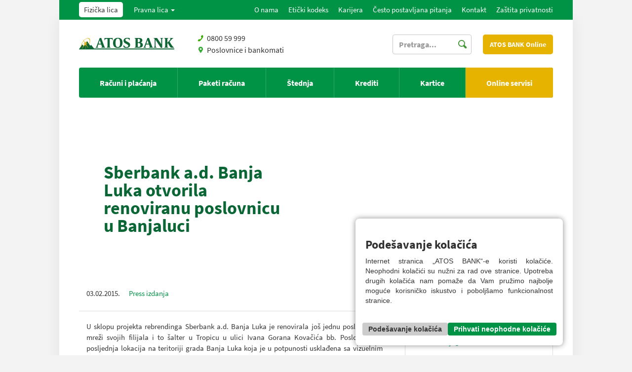

--- FILE ---
content_type: text/html; charset=utf-8
request_url: https://atosbank.ba/news/read/sberbank-a-d-banja-luka-otvorila-renoviranu-poslovnicu-u-banjaluci
body_size: 18519
content:
<!DOCTYPE html>
<html>
<head>

    <meta charset="utf-8">
    <meta http-equiv="X-UA-Compatible" content="IE=edge,chrome=1">
    <title>Sberbank a.d. Banja Luka otvorila renoviranu poslovnicu u Banjaluci</title>
    <meta name="description" content="">
    <meta name="author" content="">
    <meta name="viewport" content="width=device-width,initial-scale=1">

    <link rel="shortcut icon" href="/Content/img/Logo-za-Web_boja_16x16.png" type="image/x-icon" />

    <link rel="stylesheet" href="https://use.fontawesome.com/releases/v5.7.0/css/all.css" integrity="sha384-lZN37f5QGtY3VHgisS14W3ExzMWZxybE1SJSEsQp9S+oqd12jhcu+A56Ebc1zFSJ" crossorigin="anonymous">

    <link rel="stylesheet" href="/Content/css/bootstrap.min.css">
    <link rel="stylesheet" href="/Content/css/owl.carousel.css">
    <link rel="stylesheet" href="/Content/css/dropdown.css">
    <link rel="stylesheet" href="/Content/css/nouislider.min.css">
    <link rel="stylesheet" href="/Content/css/style.css">
    <!--[if IE 9]>
        <link rel="stylesheet" type="text/css" href="/Content/css/style-ie9.css" />
    <![endif]-->


    <link rel="stylesheet" href="/Content/css/style-qss.css">
    <link rel="stylesheet" href="/Content/css/cookie-consent.css">


    <!--[if lt IE 10]>
      <link rel="stylesheet" href="/Content/css/style-ie.css">
    <![endif]-->

    <script src="https://ajax.googleapis.com/ajax/libs/jquery/1.10.2/jquery.min.js"></script>
    <script src="/Scripts/jquery.validate.min.js"></script>
    <script src="/Scripts/jquery.validate.unobtrusive.min.js"></script>

    <!-- Google Analytics -->
    <script>
        (function (i, s, o, g, r, a, m) {
            i['GoogleAnalyticsObject'] = r; i[r] = i[r] || function () {
                (i[r].q = i[r].q || []).push(arguments)
            }, i[r].l = 1 * new Date(); a = s.createElement(o),
                m = s.getElementsByTagName(o)[0]; a.async = 1; a.src = g; m.parentNode.insertBefore(a, m)
        })(window, document, 'script', 'https://www.google-analytics.com/analytics.js', 'ga');

        ga('create', 'UA-34908247-1', 'auto');
        ga('send', 'pageview');
    </script>
    <!-- End Google Analytics -->


</head>
<body id="top" data-offset="60" data-target="#pg-nav" data-spy="scroll">

    <!--[if IE 6]>
    <div style="position:fixed; top: 0px; bottom: 0px; left: 0px; right: 0px; width: 100%; height: 100%; background-color: #FFFFFF; z-index:1000; display: table;">
        <div class="alert-container" style="display: table-cell; vertical-align: middle; position: absolute; top: 50%;">
            <div class="alert alert-danger" role="alert" style="margin-left: auto; margin-right:auto; max-width:300px; position: relative; top: -50%;">
              Poštovani/a,<br />
              Verzija Vašeg internet pretraživača nema mogućnost ispravnog prikaza sadržaja nove, unaprijeđene Web stranice Sberbank a.d. Banja Luka. <br />
              Za veću sigurnost i bolje iskustvo u pregledanju ove, kao i drugih web stranica, preporučujemo da internet pretraživač nadogradite na noviju verziju. <br /><br />
              Hvala na razumijevanju. <br />
              Sberbank a.d. Banja Luka
            </div>
        </div>
    </div>
    <![endif]-->
    <!--[if IE 7]>
    <div style="position:fixed; top: 0px; bottom: 0px; left: 0px; right: 0px; width: 100%; height: 100%; background-color: #FFFFFF; z-index:1000; display: table;">
        <div class="alert-container" style="display: table-cell; vertical-align: middle; position: absolute; top: 50%;">
            <div class="alert alert-danger" role="alert" style="margin-left: auto; margin-right:auto; max-width:300px; position: relative; top: -50%;">
              Poštovani/a,<br />
              Verzija Vašeg internet pretraživača nema mogućnost ispravnog prikaza sadržaja nove, unaprijeđene Web stranice Sberbank a.d. Banja Luka. <br />
              Za veću sigurnost i bolje iskustvo u pregledanju ove, kao i drugih web stranica, preporučujemo da internet pretraživač nadogradite na noviju verziju. <br /><br />
              Hvala na razumijevanju. <br />
              Sberbank a.d. Banja Luka
            </div>
        </div>
    </div>
    <![endif]-->
    <!--[if IE 8]>
    <div style="position:fixed; top: 0px; bottom: 0px; left: 0px; right: 0px; width: 100%; height: 100%; background-color: #FFFFFF; z-index:1000; display: table;">
        <div class="alert-container" style="display: table-cell; vertical-align: middle;">
            <div class="alert alert-danger" role="alert" style="margin-left: auto; margin-right:auto; max-width:300px; ">
              Poštovani/a,<br />
              Verzija Vašeg internet pretraživača nema mogućnost ispravnog prikaza sadržaja nove, unaprijeđene Web stranice Sberbank a.d. Banja Luka. <br />
              Za veću sigurnost i bolje iskustvo u pregledanju ove, kao i drugih web stranica, preporučujemo da internet pretraživač nadogradite na noviju verziju. <br /><br />
              Hvala na razumijevanju. <br />
              Sberbank a.d. Banja Luka
            </div>
        </div>
    </div>
    <![endif]-->

    <div class="overlay"></div>

    <!-- Main Container -->
    <div class="container main">

        <!-- Header -->
        <header class="header">
            <div class="block-inner">

                <!-- Navigation -->
                <nav class="navbar navbar-default navbar-prim" role="navigation">
                    <div class="container-fluid">
                        <div class="navbar-header">
                            <button type="button" class="navbar-toggle" data-toggle="collapse" data-target="#mobile-menu">
                                <span class="sr-only">Toggle navigation</span>
                                <span class="icon-bar"></span>
                                <span class="icon-bar"></span>
                                <span class="icon-bar"></span>
                            </button>
                        </div>

                        <div class="collapse navbar-collapse" id="mobile-menu">
                            <ul class="nav navbar-nav nav-center">
                                <li class="activebg"><a href="/?sekcija=fizicka-lica"><span class="drop-bg">Fizička lica</span></a></li>

                                <li class="dropdown dropdown-profile ">
                                    <a href="#" class="dropdown-toggle" data-toggle="dropdown" role="button" aria-haspopup="true" aria-expanded="false"><span class="drop-bg"><span class="blank">Izaberite kategoriju :</span><span class="droptitle">Pravna lica</span> <span class="caret"></span></a>
                                    <ul class="dropdown-menu">
                                        <li><a href="/?sekcija=mala-preduzeca">Mala preduzeća i preduzetnici</a></li>
                                        <li><a href="/?sekcija=srednja-i-velika-preduzeca">Srednja i velika preduzeća</a></li>
                                    </ul>
                                </li>
                            </ul>

                            <ul class="nav navbar-nav navbar-right">
                                <li><a href="/content/read/o-nama">O nama</a></li>
                                <li><a href="/content/read/eticki-kodeks">Etički kodeks</a></li>
                                <li><a href="/content/read/karijera">Karijera</a></li>
                                <li><a href="/content/read/faq">Često postavljana pitanja</a></li>
                                <li><a href="/contact/">Kontakt</a></li>
                                <li><a href="/content/read/cuvanje-tajnosti-privatnih-informacija">Zaštita privatnosti</a></li>
                            </ul>

                        </div>
                        <!-- /.navbar-collapse -->
                    </div>
                    <!-- /.container-fluid -->
                </nav>
                <!-- Navigation -->

            </div>
        </header>
        <!-- End Header -->


        <div class="inner">

            
<style type="text/css">

  #searchTBHeader::-ms-clear {
    display: none !important;
    width: 0px;
    height: 0px;
 }
  #searchTBHeader::-ms-reveal {  
      display: none; 
      width : 0; 
      height: 0; 

  }
  .headerLinksIconLocation {
	content: " ";
	display: inline-block;
	float: left;
	width: 19px;
	height: 18px;
	background: transparent url("/Content/img/icons.svg") no-repeat scroll -18px -174px / 612px 792px;
}
    .headerLinksIconTelephone {
    content: " ";
	display: inline-block;
	float: left;
	width: 19px;
	height: 18px;
    background: transparent url("/Content/img/icons.svg") no-repeat scroll 0px -174px / 612px 792px;
    }
  input[type=text]::-ms-clear {  display: none; width : 0; height: 0; }
input[type=text]::-ms-reveal {  display: none; width : 0; height: 0; }
</style>
<!-- Logo Bar -->
      <div class="logobar">
               
        <div class="logo">
          <a href="/"><img  src="/Content/img/Logo-za-Web_boja_193x93_crop 1.svg" alt="ATOS BANK"></a>
        </div>
       <div class="headerLinks">
           <ul style="list-style:none;">
        <li class="hidden-md hidden-sm">
          <div><span class="headerLinksIconTelephone "></span>0800 59 999</div>
        </li>
        <li class="hidden-lg">
          <a href="tel:080059999"><span class="headerLinksIconTelephone"></span>0800 59 999</a>
        </li>
        <li>
          <a href="/point/pointlist"><!--<i class="icon-location" style="color:#009245;padding-right:5px;"></i>--><span class="headerLinksIconLocation"></span>Poslovnice i bankomati</a>
        </li>
      </ul>
       </div>
       <div class="logo-right">

           <!-- Search Box -->
           <div class="searchbox">
               <form class="form form-topsearch">
                   <div class="form-group">
                       <input id="searchTBHeader" type="text" name="" value="" placeholder="Pretraga..." class="form-control form-search form-search-auto typeahead" />
                       <a id="searchBtnHeader" href="#" class="btn-topsearch"><i class="icon-search"></i></a>
                   </div>
               </form>
           </div>
           <div class="searchboxTablet">
               <form class="form form-topsearch">
                   <div class="form-group">
                       <input id="searchTBHeaderTablet" type="text" name="" value="" placeholder="Pretraga..." class="form-control form-search form-search-auto typeahead" style="width:0px; border:none;" />
                       <a id="searchBtnHeaderTablet" href="#" class="btn-topsearch"><i class="icon-search"></i></a>
                   </div>
               </form>
           </div>

           <!-- Tiket - trebamo ukloniti zeleni buton Online banking -->
           
           <div class="obanking">
               <a href="https://online.atosbank.ba/" class="btn btn-large btn-onlinebanking">ATOS BANK Online</a>
           </div>
       </div>
        
        <div class="mobile-control">
          <a href="#" class="btn btn-searchmobile"><i class="icon-search"></i></a>
          <a href="#" class="btn btn-mobilemenu"><i class="icon-mmenu"></i></a>
        </div>
        
        <!-- Mobile search & menu -->
        <div class="mobile-panels">

          <div class="panel-menu panel-search">
            <form class="form form-topsearch">
              <div class="form-group form-prefixed">
                <i class="icon-search"></i>
                <input id="searchTBHeaderMobile" type="text" name="" value="" placeholder="Pretraga..." class="form-control typeahead" />
                <a id="searchBtnHeaderMobile" href="#" class="btn btn-default">Pretraži</a>
              </div>
            </form>
          </div>

             <div class="panel-menu panel-mobilemenu"><div><!-- Nav tabs --><ul class="nav nav-tabs" role="tablist"><li role="presentation"class="active"><a href="#personal" aria-controls="personal" role="tab" data-toggle="tab">Fizička lica</a></li><li role="presentation"><a href="#enterprises-1" aria-controls="enterprises" role="tab" data-toggle="tab">Mala preduzeća i preduzetnici</a></li><li role="presentation"><a href="#enterprises-2" aria-controls="enterprises" role="tab" data-toggle="tab">Srednja i velika preduzeća</a></li></ul><!-- Tab panes --><div class="tab-content"><!-- Tab1: Personal finance --><div role="tabpanel" class="tab-pane active" id="personal"><ul class="list-unstyled list-mobilemenu"><li><a href="/content/category/racuni-i-placanja?sectionId=1">Računi i plaćanja</a></li><li><a href="/content/category/paketi-racuna?sectionId=1">Paketi računa</a></li><li><a href="/content/category/stednja?sectionId=1">Štednja</a></li><li><a href="/content/category/fizicka-lica-krediti?sectionId=1">Krediti</a></li><li><a href="/content/category/fizicka-lica-kartice?sectionId=1">Kartice</a></li><li><a href="/content/category/fizicka-lica-online-servisi?sectionId=1">Online servisi</a></li></ul></div><!-- Tab2: enterprises 1 --><div role="tabpanel" class="tab-pane " id="enterprises-1"><ul class="list-unstyled list-mobilemenu"><li><a href="/content/category/racuni-1?sectionId=2">Računi</a></li><li><a href="/content/category/mala-preduzeca-i-preduzetnici-krediti?sectionId=2">Krediti</a></li><li><a href="/content/category/dokumentarni-poslovi-1?sectionId=2">Dokumentarni poslovi</a></li><li><a href="/content/category/mala-preduzeca-i-preduzetnici-kartice?sectionId=2">Kartice</a></li><li><a href="/content/category/ostale-usluge-1?sectionId=2">Ostale usluge</a></li><li><a href="/content/category/mala-preduzeca-i-preduzetnici-online-servisi?sectionId=2">Online servisi</a></li></ul></div><!-- Tab3: enterprises 2 --><div role="tabpanel" class="tab-pane " id="enterprises-2"><ul class="list-unstyled list-mobilemenu"><li><a href="/content/category/racuni-2?sectionId=3">Računi</a></li><li><a href="/content/category/srednja-i-velika-preduzeca-krediti?sectionId=3">Krediti</a></li><li><a href="/content/category/dokumentarni-poslovi-2?sectionId=3">Dokumentarni poslovi</a></li><li><a href="/content/category/srednja-i-velika-preduzeca-kartice?sectionId=3">Kartice</a></li><li><a href="/content/category/ostale-usluge-2?sectionId=3">Ostale usluge</a></li><li><a href="/content/category/srednja-i-velika-preduzeca-online-servisi?sectionId=3">Online servisi</a></li></ul></div></div><ul class="nav nav-tabs" style="padding-top: 12px;"><li><a href="/content/read/o-nama">O nama</a></li><li><a href="/content/read/faq">Često postavljana pitanja</a></li><li><a href="/contact/">Kontakt</a></li></ul></div></div>

        </div>
        
      </div> <!-- End Logo Bar -->
     
      <nav class="navbar navbar-default navbar-sec" role="navigation"><div class="container-fluidx"><div class="collapse navbar-collapse" id="bs-example-navbar-collapse-1"><ul class="nav navbar-nav nav-center"><li class="dropdown mega-dropdown desktop-site"><a href="/content/category/racuni-i-placanja" class="dropdown-toggle visible-lg js-activated desktop-site" >Računi i plaćanja</a><a href="/content/category/racuni-i-placanja" class="dropdown-toggle visible-md visible-sm js-activated">Računi i plaćanja</a><ul class="dropdown-menu mega-dropdown-menu"><li class="drop-side"><ul><li class="menu-intro"><div class="imgbox"><a href="/content/read/transakcioni-racun-1" ><img src="/data/slike/male-slike/Atos_bank_Banneri_za_sajt_Transakcioni_računi_168x117px.jpg" alt="Platni račun"/></a></div><h4><a href="/content/read/transakcioni-racun-1" >Platni račun</a></h4><p><a href="/content/read/transakcioni-racun-1" >Budite sigurni da ste izabrali najbolje </a></p><a href="/content/read/transakcioni-racun-1" class="btn btn-default1">Više</a></li></ul></li><li class="drop-content"><ul><li  class="hidden-md hidden-lg"><a href="/content/read/transakcioni-racun-1"><h5><i class="icon-arrow"></i>Platni račun</h5><p>Budite sigurni da ste izabrali najbolje </p></a></li><li><a href="/content/read/placanja"><h5><i class="icon-arrow"></i>Plaćanja</h5><p>Brz i jednostavan pristup Vašim sredstvima</p></a></li><li><a href="/content/read/dozvoljeno-prekoracenje-2"><h5><i class="icon-arrow"></i>Dozvoljeno prekoračenje </h5><p>Za sve Vaše nepredviđene troškove</p></a></li><li><a href="/content/read/western-union"><h5><i class="icon-arrow"></i>Western Union</h5><p>Brz i siguran transfer novca
</p></a></li><li><a href="/content/read/sms-i-e-mail-servis"><h5><i class="icon-arrow"></i>SMS i e-mail servis</h5><p>Informacije o računu bilo gdje i bilo kad</p></a></li><li><a href="/content/read/sefovi"><h5><i class="icon-arrow"></i>Sefovi</h5><p>Vaše dragocjenosti su naša briga</p></a></li><li><a href="/content/read/trajni-nalog"><h5><i class="icon-arrow"></i>Trajni nalog</h5><p>Mi štedimo Vaše vrijeme</p></a></li><li><a href="/content/read/dtm"><h5><i class="icon-arrow"></i>Digitalni šalter - DTM</h5><p></p></a></li><li><a href="/content/read/automatska_mjenjacnica"><h5><i class="icon-arrow"></i>Automatska mjenjačnica</h5><p></p></a></li></ul></li></ul></li><li class="dropdown mega-dropdown desktop-site"><a href="/content/category/paketi-racuna" class="dropdown-toggle visible-lg js-activated desktop-site" >Paketi računa</a><a href="/content/category/paketi-racuna" class="dropdown-toggle visible-md visible-sm js-activated">Paketi računa</a><ul class="dropdown-menu mega-dropdown-menu"><li class="drop-side"><ul><li class="menu-intro"><div class="imgbox"><a href="/content/read/optimum-paket" ><img src="/data/slike/male-slike/Optimum-paket-baner-za-sajt-168x117.jpg" alt="Optimum paket"/></a></div><h4><a href="/content/read/optimum-paket" >Optimum paket</a></h4><p><a href="/content/read/optimum-paket" >Plaćajte manje, koristite više!
</a></p><a href="/content/read/optimum-paket" class="btn btn-default1">Više</a></li></ul></li><li class="drop-content"><ul><li  class="hidden-md hidden-lg"><a href="/content/read/optimum-paket"><h5><i class="icon-arrow"></i>Optimum paket</h5><p>Plaćajte manje, koristite više!
</p></a></li><li><a href="/content/read/standard-paket"><h5><i class="icon-arrow"></i>Standard paket</h5><p>Sve što Vam treba u jednom paketu!</p></a></li><li><a href="/content/read/vip-paket"><h5><i class="icon-arrow"></i>VIP paket</h5><p>Za one koji žele više</p></a></li><li><a href="/content/read/komfort-paket"><h5><i class="icon-arrow"></i>Komfort paket</h5><p>Za jednostavnost i sigurnost!</p></a></li><li><a href="/content/read/moj-paket"><h5><i class="icon-arrow"></i>Moj paket</h5><p>Osamostali se i započni poslovanje!</p></a></li></ul></li></ul></li><li class="dropdown mega-dropdown desktop-site"><a href="/content/category/stednja" class="dropdown-toggle visible-lg js-activated desktop-site" >Štednja</a><a href="/content/category/stednja" class="dropdown-toggle visible-md visible-sm js-activated">Štednja</a><ul class="dropdown-menu mega-dropdown-menu"><li class="drop-side"><ul><li class="menu-intro"><div class="imgbox"><a href="/content/read/rentna_stednja_sa_isplatom_kamate_unaprijed" ><img src="/data/slike/male-slike/ATOS1_Rentna_Baneri_za_sajt_168x117px.jpg" alt="Rentna štednja"/></a></div><h4><a href="/content/read/rentna_stednja_sa_isplatom_kamate_unaprijed" >Rentna štednja</a></h4><p><a href="/content/read/rentna_stednja_sa_isplatom_kamate_unaprijed" >sa isplatom kamate unaprijed</a></p><a href="/content/read/rentna_stednja_sa_isplatom_kamate_unaprijed" class="btn btn-default1">Više</a></li></ul></li><li class="drop-content"><ul><li><a href="/content/read/slobodna-stednja"><h5><i class="icon-arrow"></i>Slobodna štednja</h5><p>Štedite i raspolažite svojim sredstvima u svakom trenutku</p></a></li><li><a href="/content/read/stednja-po-vidjenju"><h5><i class="icon-arrow"></i>Štednja po viđenju</h5><p>Uvijek na raspolaganju</p></a></li><li><a href="/content/read/djecija-stednja"><h5><i class="icon-arrow"></i>Dječija štednja</h5><p>Djeca su naše bogatstvo</p></a></li><li><a href="/content/read/orocena-stednja"><h5><i class="icon-arrow"></i>Oročena štednja</h5><p>Ulažite u budućnost</p></a></li><li><a href="/content/read/rentna-stednja"><h5><i class="icon-arrow"></i>Rentna štednja</h5><p>Obradujte kućni budžet svakog mjeseca</p></a></li><li  class="hidden-md hidden-lg"><a href="/content/read/rentna_stednja_sa_isplatom_kamate_unaprijed"><h5><i class="icon-arrow"></i>Rentna štednja</h5><p>sa isplatom kamate unaprijed</p></a></li></ul></li></ul></li><li class="dropdown mega-dropdown desktop-site"><a href="/content/category/fizicka-lica-krediti" class="dropdown-toggle visible-lg js-activated desktop-site" >Krediti</a><a href="/content/category/fizicka-lica-krediti" class="dropdown-toggle visible-md visible-sm js-activated">Krediti</a><ul class="dropdown-menu mega-dropdown-menu"><li class="drop-side"><ul><li class="menu-intro"><div class="imgbox"><a href="/content/read/super-akcija-krediti" ><img src="/data/slike/male-slike/ATOS_BANK_Baneri_za_sajt_Kredit-za-sve_168x117px.jpg" alt="KREDIT ZA SVE"/></a></div><h4><a href="/content/read/super-akcija-krediti" >KREDIT ZA SVE</a></h4><p><a href="/content/read/super-akcija-krediti" >Nenamjenski i zamjenski kredit</a></p><a href="/content/read/super-akcija-krediti" class="btn btn-default1">Više</a></li></ul></li><li class="drop-content"><ul><li  class="hidden-md hidden-lg"><a href="/content/read/super-akcija-krediti"><h5><i class="icon-arrow"></i>KREDIT ZA SVE</h5><p>Nenamjenski i zamjenski kredit</p></a></li><li><a href="/content/read/dozvoljeno-prekoracenje-1"><h5><i class="icon-arrow"></i>Dozvoljeno prekoračenje </h5><p>Za sve Vaše nepredviđene troškove</p></a></li><li><a href="/content/read/hipotekarni-kredit"><h5><i class="icon-arrow"></i>Stambeni i hipotekarni krediti</h5><p>Ostvarite san o vlastitom domu</p></a></li><li><a href="/content/read/hipotekarni_kredit_drzavljani_bih_zaposleni_u_inostranstvu"><h5><i class="icon-arrow"></i>Hipotekarni kredit za državljane BiH zaposlene u inostranstvu</h5><p></p></a></li><li><a href="/content/read/irb_kredit"><h5><i class="icon-arrow"></i>Stambeni krediti iz sredstava IRB-a</h5><p>Ostvarite san o vlastitom domu</p></a></li><li><a href="/content/read/studentski-kredit"><h5><i class="icon-arrow"></i>Studentski kredit</h5><p>Krediti za plaćanje troškova upisa na osnovne i postdiplomske studije
</p></a></li><li><a href="/content/read/quick-loan"><h5><i class="icon-arrow"></i>Brzi kredit</h5><p>Sa nama ste najbrži!</p></a></li><li><a href="/content/read/kredit-obezbjedjen-depozitom"><h5><i class="icon-arrow"></i>Kredit obezbjeđen depozitom</h5><p>Najbolji način da istovremeno ulažete i štedite Vaš novac</p></a></li><li><a href="/content/read/auto-kredit"><h5><i class="icon-arrow"></i>Auto kredit</h5><p>Brzo i jednostavno do novog vozila</p></a></li></ul></li></ul></li><li class="dropdown mega-dropdown desktop-site"><a href="/content/category/fizicka-lica-kartice" class="dropdown-toggle visible-lg js-activated desktop-site" >Kartice</a><a href="/content/category/fizicka-lica-kartice" class="dropdown-toggle visible-md visible-sm js-activated">Kartice</a><ul class="dropdown-menu mega-dropdown-menu"><li class="drop-side"><ul><li class="menu-intro"><div class="imgbox"><a href="/content/read/mastercard-standard" ><img src="/data/slike/male-slike/Atos_bank_Banneri_za_sajt_Mastercard_Standard_C_168x117px.png" alt="Mastercard Standard kreditna kartica"/></a></div><h4><a href="/content/read/mastercard-standard" >Mastercard Standard kreditna kartica</a></h4><p><a href="/content/read/mastercard-standard" >Kupujte na 12 rata uz 0% kamate</a></p><a href="/content/read/mastercard-standard" class="btn btn-default1">Više</a></li></ul></li><li class="drop-content"><ul><li  class="hidden-md hidden-lg"><a href="/content/read/mastercard-standard"><h5><i class="icon-arrow"></i>Mastercard Standard kreditna kartica</h5><p>Kupujte na 12 rata uz 0% kamate</p></a></li><li><a href="/content/read/visa-classic-debit"><h5><i class="icon-arrow"></i>Visa Classic debitna kartica</h5><p>Pristupite sredstvima na računu 24/7</p></a></li><li><a href="/content/read/visa-classic"><h5><i class="icon-arrow"></i>Visa Classic kreditna kartica</h5><p>Ispunjava Vaše želje</p></a></li><li><a href="/content/read/mastercard-gold"><h5><i class="icon-arrow"></i>Mastercard Gold kreditna kartica</h5><p>Dobro došli u svijet pogodnosti!</p></a></li><li><a href="/content/read/mastercard-debit"><h5><i class="icon-arrow"></i>Mastercard debitna kartica</h5><p>Kao stvorena za putovanja</p></a></li><li><a href="/content/read/usluge-na-bankomatima-3"><h5><i class="icon-arrow"></i>Usluge na bankomatima</h5><p>Podizanje gotovine i dodatne usluge 24/7</p></a></li><li><a href="/content/read/atos_google_pay"><h5><i class="icon-arrow"></i>Google Pay  - budućnost plaćanja</h5><p>Atos bank donosi Google Pay za plaćanje bez granica</p></a></li><li><a href="/content/read/zajednicka_atm_mreza_atos_i_nova"><h5><i class="icon-arrow"></i>Zajednička mreža bankomata</h5><p></p></a></li><li><a href="/content/read/atos_MC_putujes_van_251225"><h5><i class="icon-arrow"></i>ATOS BANK i Mastercard: Putuješ van? Mi imamo plan!</h5><p></p></a></li></ul></li></ul></li><li class="dropdown mega-dropdown desktop-site" style="background-color:#E6B300 !important;"><a href="/content/category/fizicka-lica-online-servisi" class="dropdown-toggle visible-lg js-activated desktop-site" >Online servisi</a><a href="/content/category/fizicka-lica-online-servisi" class="dropdown-toggle visible-md visible-sm js-activated">Online servisi</a><ul class="dropdown-menu mega-dropdown-menu"><li class="drop-side"><ul><li class="menu-intro"><div class="imgbox"><a href="/content/read/atos_bank_online" ><img src="	/data/slike/male-slike/atos_bank_online_168x117.png" alt="ATOS BANK Online"/></a></div><h4><a href="/content/read/atos_bank_online" >ATOS BANK Online</a></h4><p><a href="/content/read/atos_bank_online" >Nova platforma digitalnog bankarstva</a></p><a href="/content/read/atos_bank_online" class="btn btn-default1">Više</a></li></ul></li><li class="drop-content"><ul><li><a href="/content/read/atos_bank_mobile"><h5><i class="icon-arrow"></i>ATOS BANK Mobile</h5><p>Nova mobilna aplikacija</p></a></li><li  class="hidden-md hidden-lg"><a href="/content/read/atos_bank_online"><h5><i class="icon-arrow"></i>ATOS BANK Online</h5><p>Nova platforma digitalnog bankarstva</p></a></li><li><a href="https://online.atosbank.ba"><h5><i class="icon-arrow"></i>Pristup ATOS BANK Online nalogu</h5><p>Link na stranicu za pristup</p></a></li><li><a href="https://www.atosbank.ba/otvori-racun-online"><h5><i class="icon-arrow"></i>Online otvaranje tekućeg računa</h5><p>Popunite kratki obrazac i pokrenite otvaranje tekućeg računa</p></a></li><li><a href="https://atosbank.ba/online-kredit"><h5><i class="icon-arrow"></i>Aplicirajte online za kredit</h5><p>Realizujte kredit uz samo jedan dolazak u Banku</p></a></li></ul></li></li></ul></div><!-- /.navbar-collapse --></div><!-- /.container-fluid --></nav>  <!-- End Secondary topbar -->

<script type="text/javascript">
    /* Javascript kod za pretragu */
    function newSearch(searchTerm) {
        window.location = '/search/results?searchTerm=' + searchTerm;
    }
    $(document).ready(function () {

        $('#searchTBHeader').keypress(function (e) {
            if (e.keyCode == 13) {
                newSearch($('#searchTBHeader').val());
                return false;
            }
        });

        $('#searchBtnHeader').click(function () {
            newSearch($('#searchTBHeader').val());
        });

        $('#searchTBHeaderMobile').keypress(function (e) {
            if (e.keyCode == 13) {
                newSearch($('#searchTBHeaderMobile').val());
                return false;
            }
        });
        $('#searchBtnHeaderMobile').click(function () {
            newSearch($('#searchTBHeaderMobile').val());
        });
        $('#searchBtnHeaderTablet').click(function () {
            if ($('#searchTBHeaderTablet').width() < 1) {
                $('.headerLinks').css("display", "none");
                $('#searchTBHeaderTablet').css("width", "350px");
                $('#searchTBHeaderTablet').css("border", "1px solid #C5C5C5");
                $('#searchTBHeaderTablet').focus();
            }
            else {
                newSearch($('#searchTBHeaderTablet').val());
            }
        });
        $('#searchTBHeaderTablet').keypress(function (e) {
            if (e.keyCode == 13) {
                newSearch($('#searchTBHeaderTablet').val());
                return false;
            }
        });
        $('#searchTBHeaderTablet').focusout(function () {
            $('.headerLinks').css("display", "block");
            $('#searchTBHeaderTablet').css("width", "0px");
            $('#searchTBHeaderTablet').css("border", "none");
        });
        $(window).blur(function () {
            $('#searchTBHeaderTablet').blur();
        });
        $(window).resize(function () {
            $('#searchTBHeaderTablet').blur();
        });
    });
</script>
<script type="text/javascript">    /* Javascript kod za pretragu */
    var states = [];
    var autoComplete = '[{\"Title\":\"Platni račun\",\"SubTitle\":\"Budite sigurni da ste izabrali najbolje \",\"TitleEn\":\"Transactional account\",\"SubTitleEn\":\"Be sure that you chose the best \"},{\"Title\":\"Plaćanja\",\"SubTitle\":\"Brz i jednostavan pristup Vašim sredstvima\",\"TitleEn\":\"Payments\",\"SubTitleEn\":\"Quick and easy access to your funds\"},{\"Title\":\"Western Union\",\"SubTitle\":\"Brz i siguran transfer novca\\r\\n\",\"TitleEn\":\"Western Union\",\"SubTitleEn\":\"Fast and secure money transfer\"},{\"Title\":\"Sefovi\",\"SubTitle\":\"Vaše dragocjenosti su naša briga\",\"TitleEn\":\"Deposit boxes\",\"SubTitleEn\":\"Your valuables are our concern\"},{\"Title\":\"Optimum paket\",\"SubTitle\":\"Plaćajte manje, koristite više!\\r\\n\",\"TitleEn\":\"Optimum package\",\"SubTitleEn\":\"Pay less, use more!\"},{\"Title\":\"Standard paket\",\"SubTitle\":\"Sve što Vam treba u jednom paketu!\",\"TitleEn\":\"Standard package\",\"SubTitleEn\":\"Everything you need in one package!\"},{\"Title\":\"VIP paket\",\"SubTitle\":\"Za one koji žele više\",\"TitleEn\":\"VIP\\tpackage\",\"SubTitleEn\":\"For clients who want more\\r\\n\"},{\"Title\":\"Moj paket - kampanja\",\"SubTitle\":\"Mastercard start u Atos banci!\",\"TitleEn\":\"Packages with insurance\",\"SubTitleEn\":\"We offer you a sense of added security\"},{\"Title\":\"Komfort paket\",\"SubTitle\":\"Za jednostavnost i sigurnost!\",\"TitleEn\":\"Standard plus package\",\"SubTitleEn\":\"Additional benefits with lower interest rate on account overdraft               \"},{\"Title\":\"Moj paket\",\"SubTitle\":\"Osamostali se i započni poslovanje!\",\"TitleEn\":\"Student package\",\"SubTitleEn\":\"Created to suit students\u0027 needs\"},{\"Title\":\"Slobodna štednja\",\"SubTitle\":\"Štedite i raspolažite svojim sredstvima u svakom trenutku\",\"TitleEn\":\"Free savings \\t\\t\",\"SubTitleEn\":\"Save and have funds at your disposal at any moment\"},{\"Title\":\"Štednja po viđenju\",\"SubTitle\":\"Uvijek na raspolaganju\",\"TitleEn\":\"Avista savings\\t\",\"SubTitleEn\":\"Always available\"},{\"Title\":\"Dječija štednja\",\"SubTitle\":\"Djeca su naše bogatstvo\",\"TitleEn\":\"Children’s savings\",\"SubTitleEn\":\"Save for your children from the very start\"},{\"Title\":\"Oročena štednja\",\"SubTitle\":\"Ulažite u budućnost\",\"TitleEn\":\"Term deposit\\t\",\"SubTitleEn\":\"Invest in the future\"},{\"Title\":\"Rentna štednja\",\"SubTitle\":\"Obradujte kućni budžet svakog mjeseca\",\"TitleEn\":\"Rent savings\\t\",\"SubTitleEn\":\"Use the opportunity to increase your revenues\"},{\"Title\":\"Otvorena štednja\",\"SubTitle\":\"Štedite svaki dan\",\"TitleEn\":\"Open savings\",\"SubTitleEn\":\"Save every day\"},{\"Title\":\"Hipotekarni kredit za državljane BiH zaposlene u inostranstvu\",\"SubTitle\":null,\"TitleEn\":\"Consumer and refinance loans\",\"SubTitleEn\":\"Up to 50% less monthly obligations\"},{\"Title\":\"Dozvoljeno prekoračenje \",\"SubTitle\":\"Za sve Vaše nepredviđene troškove\",\"TitleEn\":\"Overdraft\",\"SubTitleEn\":\"For all your unforeseen expenses\"},{\"Title\":\"Stambeni i hipotekarni krediti\",\"SubTitle\":\"Ostvarite san o vlastitom domu\",\"TitleEn\":\"Mortgage loan\",\"SubTitleEn\":\"Let your dream of home become true\"},{\"Title\":\"Kredit obezbjeđen depozitom\",\"SubTitle\":\"Najbolji način da istovremeno ulažete i štedite Vaš novac\",\"TitleEn\":\"Deposit loans\",\"SubTitleEn\":\"Best way to invest and secure your money at the same time!\"},{\"Title\":\"Auto kredit\",\"SubTitle\":\"Brzo i jednostavno do novog vozila\",\"TitleEn\":\"Car loan\",\"SubTitleEn\":\"Quick and easy to get your new car\"},{\"Title\":\"Studentski kredit\",\"SubTitle\":\"Krediti za plaćanje troškova upisa na osnovne i postdiplomske studije\\r\\n\",\"TitleEn\":\"Student’s loan\",\"SubTitleEn\":\"Loans for enrollment expenses for undergraduate and graduate students \"},{\"Title\":\"Mastercard Standard kreditna kartica\",\"SubTitle\":\"Kupujte na 12 rata uz 0% kamate\",\"TitleEn\":\"Mastercard Standard \",\"SubTitleEn\":\"Paying in 12 installments with 0% interest rate\"},{\"Title\":\"Visa Classic debitna kartica\",\"SubTitle\":\"Pristupite sredstvima na računu 24/7\",\"TitleEn\":\"Visa Classic Debit \",\"SubTitleEn\":\"Access your funds 24/7\"},{\"Title\":\"Visa Classic kreditna kartica\",\"SubTitle\":\"Ispunjava Vaše želje\",\"TitleEn\":\"Visa Classic \",\"SubTitleEn\":\"Makes your wishes come true\"},{\"Title\":\"Mastercard Gold kreditna kartica\",\"SubTitle\":\"Dobro došli u svijet pogodnosti!\",\"TitleEn\":\"Mastercard Gold \",\"SubTitleEn\":\"Welcome to the world of benefits\"},{\"Title\":\"Mastercard debitna kartica\",\"SubTitle\":\"Kao stvorena za putovanja\",\"TitleEn\":\"Mastercard Debit \",\"SubTitleEn\":\"Perfect for travelling\"},{\"Title\":\"ATOS BANK Mobile\",\"SubTitle\":\"Nova mobilna aplikacija\",\"TitleEn\":\"ATOS mBank\",\"SubTitleEn\":null},{\"Title\":\"Unutrašnji platni promet\",\"SubTitle\":\"Bankarski servis na jednom mjestu\",\"TitleEn\":\"Domestic payments\",\"SubTitleEn\":\"Banking service  in one place\"},{\"Title\":\"Platni promet sa inostranstvom\",\"SubTitle\":\"Vaš partner u bilo kojem dijelu svijeta\",\"TitleEn\":\"Foreign payments\",\"SubTitleEn\":\"Your partner anywhere in the world\"},{\"Title\":\"Kliring sa Srbijom\",\"SubTitle\":\"Brzi transferi u EUR valuti uz minimalne troškove\",\"TitleEn\":\"Clearing with Serbia\",\"SubTitleEn\":\"Quick transfers in EUR currency with minimal expenses\"},{\"Title\":\"Overdraft\",\"SubTitle\":\"Jednostavno rješenje za Vašu likvidnost\",\"TitleEn\":\"Overdraft\",\"SubTitleEn\":\"Simple solution for healthy liquidity\"},{\"Title\":\"Kratkoročni okvirni kredit\",\"SubTitle\":\"Kredit koji će se prilagoditi Vašem poslovanju\",\"TitleEn\":\"Short term frame loan \",\"SubTitleEn\":\"Meet the possibilities that short term frame loan gives you\\r\\n\"},{\"Title\":\"Kratkoročni kredit u anuitetima / ratama\",\"SubTitle\":\"Za one koji znaju planirati\",\"TitleEn\":\"Short term loan in annuities / installments\",\"SubTitleEn\":\"Meet the possibilities that Short term loan in annuities / installments gives you\"},{\"Title\":\"Kredit obezbijeđen depozitom\",\"SubTitle\":\"Želite investirati i zadržati štednju?\",\"TitleEn\":\"Deposit loan\",\"SubTitleEn\":\"You wish to invest and keep your savings?\\r\\n\"},{\"Title\":\"Srednjoročni i dugoročni kredit\",\"SubTitle\":\"Kad iz sopstvenih izvora ne možete ostvariti dugoročna ulaganja\",\"TitleEn\":\"Mid and long term loan\",\"SubTitleEn\":\"When you can not achieve long-term investments from your own sources\"},{\"Title\":\"Okvir za finansijsko praćenje\",\"SubTitle\":\"Obezbijedite fleksibilnost u poslovanju  \",\"TitleEn\":\"Financial framework\",\"SubTitleEn\":\"Flexibility in business operations\"},{\"Title\":\"Debit Business Mastercard\",\"SubTitle\":\"Olakšava Vaše svakodnevno poslovanje\",\"TitleEn\":\"Debit Business Mastercard\",\"SubTitleEn\":\"Makes your everyday operations easier\"},{\"Title\":\"Visa Business\",\"SubTitle\":\"Uvijek uz Vas\",\"TitleEn\":\"Visa Business \",\"SubTitleEn\":\"Always with you\"},{\"Title\":\"POS terminali\",\"SubTitle\":\"Sve što Vam treba za savremeno poslovanje\",\"TitleEn\":\"POS terminals\",\"SubTitleEn\":\"All you need for modern business operations  \"},{\"Title\":\"Usluge na bankomatima\",\"SubTitle\":\"Podizanje gotovine i dodatne usluge 24/7\",\"TitleEn\":\"ATM services\",\"SubTitleEn\":\"Cash withdrawal and additional services 24/7\"},{\"Title\":\"Plative garancije\",\"SubTitle\":\"Mi garantujemo za Vaše poslovanje\",\"TitleEn\":\"Payment guarantees\",\"SubTitleEn\":\"We guarantee for your business operations\"},{\"Title\":\"Činidbene garancije\",\"SubTitle\":\"Budite sigurni da će ugovoreni posao biti završen\",\"TitleEn\":\"Performance guarantees\",\"SubTitleEn\":null},{\"Title\":\"Akreditivi\",\"SubTitle\":\"Najsigurniji instrument plaćanja\",\"TitleEn\":\"Letters of credit \",\"SubTitleEn\":null},{\"Title\":\"Ovlašćeni mjenjači\",\"SubTitle\":\"Konverzija gotovine u stranoj valuti na Vašem prodajnom mjestu\",\"TitleEn\":\"Exchange offices\",\"SubTitleEn\":\"Cash conversion in foreign currency at your business location\"},{\"Title\":\"Uređaj za polog gotovine\",\"SubTitle\":\"Vaše vrijeme je dragocjeno\",\"TitleEn\":\"Cash deposit device\",\"SubTitleEn\":\"Your time is precious\"},{\"Title\":\"ATOS BANK Online\",\"SubTitle\":\"Za lakše poslovanje\",\"TitleEn\":\"Business Online\",\"SubTitleEn\":\"For easier business\"},{\"Title\":\"Dostava izvoda mailom\",\"SubTitle\":\"Brži i jednostavniji način da dobijete Vaše izvode\",\"TitleEn\":\"E-mail statement delivery\",\"SubTitleEn\":\"Fast and simple way to receive your statements!\"},{\"Title\":\"SMS servisi\",\"SubTitle\":\"Informacije o računu bilo gdje i bilo kad\",\"TitleEn\":\"SMS Info Service\",\"SubTitleEn\":\"Account information anywhere and anytime\"},{\"Title\":\"Transakcioni račun\",\"SubTitle\":\"Otvaranje i vođenje računa\",\"TitleEn\":\"Transactional account\",\"SubTitleEn\":\"Opening and servicing of the account \"},{\"Title\":\"Unutrašnji platni promet\",\"SubTitle\":\"Bankarski servis na jednom mjestu\",\"TitleEn\":\"Domestic payments\",\"SubTitleEn\":\"Banking service in one place\"},{\"Title\":\"Krediti za obrtna sredstva\",\"SubTitle\":\"Rješenje za sigurno tekuće poslovanje\",\"TitleEn\":\"Working Capital Loans\",\"SubTitleEn\":\"Solution for safe ongoing business activities\"},{\"Title\":\"Investicioni krediti\",\"SubTitle\":\"Rješenje za rast i razvoj Vašeg preduzeća\",\"TitleEn\":\"Investment Loans\",\"SubTitleEn\":\"Solution for growth and development of your business\"},{\"Title\":\"Projektno finansiranje\",\"SubTitle\":\"Rješenje za finansiranje Vašeg projekta\",\"TitleEn\":\"Project Financing \",\"SubTitleEn\":\"Solution for financing of your project\"},{\"Title\":\"Okvir za finansijsko praćenje\",\"SubTitle\":\"Obezbijedite fleksibilnost u poslovanju  \",\"TitleEn\":\"Financial framework\",\"SubTitleEn\":\"Flexibility in business operations\"},{\"Title\":\"Plative garancije\",\"SubTitle\":\"Mi garantujemo za Vaše poslovanje\",\"TitleEn\":\"Payment guarantees\",\"SubTitleEn\":\"We guarantee for your business operations\"},{\"Title\":\"Činidbene garancije\",\"SubTitle\":\"Budite sigurni da će ugovoreni posao biti završen\",\"TitleEn\":\"Performance guarantees\",\"SubTitleEn\":null},{\"Title\":\"Akreditivi\",\"SubTitle\":\"Najsigurniji instrument plaćanja\",\"TitleEn\":\"Letters of credit\",\"SubTitleEn\":null},{\"Title\":\"Debit Business MasterCard\",\"SubTitle\":\"Olakšava Vaše svakodnevno poslovanje\",\"TitleEn\":\"Debit Business MasterCard\",\"SubTitleEn\":\"Makes your everyday operations easier\"},{\"Title\":\"Visa Business\",\"SubTitle\":\"Uvijek uz Vas\",\"TitleEn\":\"Visa Business\",\"SubTitleEn\":\"Always with you\"},{\"Title\":\"POS terminali\",\"SubTitle\":\"Sve što Vam treba za savremeno poslovanje\",\"TitleEn\":\"POS terminals\",\"SubTitleEn\":\"All you need for modern business operations  \"},{\"Title\":\"Usluge na bankomatima\",\"SubTitle\":\"Podizanje gotovine i dodatne usluge 24/7\",\"TitleEn\":\"ATM services\",\"SubTitleEn\":\"Cash withdrawal and additional services 24/7\"},{\"Title\":\"Bank@Work\",\"SubTitle\":\"Vaša Banka na Vašem radnom mjestu\",\"TitleEn\":\"Bank@Work\",\"SubTitleEn\":\"Your bank at your workplace\"},{\"Title\":\"Ovlašćeni mjenjači\",\"SubTitle\":\"Konverzija gotovine u stranoj valuti na Vašem prodajnom mjestu\",\"TitleEn\":\"Exchange offices\",\"SubTitleEn\":\"Cash conversion in foreign currency at your place of business\"},{\"Title\":\"Customer Desk\",\"SubTitle\":\"Iskoristite prednosti Customer Deska \",\"TitleEn\":\"Customer Desk\",\"SubTitleEn\":\"Use the advantages of Customer Desk services\"},{\"Title\":\"ATOS BANK Online\",\"SubTitle\":\"Za lakše poslovanje\",\"TitleEn\":\"Business Online\",\"SubTitleEn\":\"For easier business\"},{\"Title\":\"Dostava izvoda mailom\",\"SubTitle\":\"Brži i jednostavniji način da dobijete Vaše izvode\",\"TitleEn\":\"E-mail statement delivery\",\"SubTitleEn\":\"Fast and simple way to receive your statements!\"},{\"Title\":\"SMS servisi\",\"SubTitle\":\"Informacije o računu bilo gdje i bilo kad\",\"TitleEn\":\"SMS Info Service\",\"SubTitleEn\":\"Account information anywhere and anytime\"},{\"Title\":\"O nama\",\"SubTitle\":null,\"TitleEn\":\"About us\",\"SubTitleEn\":null},{\"Title\":\"O ATOS BANK\",\"SubTitle\":null,\"TitleEn\":\"About ATOS BANK\",\"SubTitleEn\":null},{\"Title\":\"Menadžment\",\"SubTitle\":null,\"TitleEn\":\"Management\",\"SubTitleEn\":null},{\"Title\":\"Karijera\",\"SubTitle\":null,\"TitleEn\":\"Career\",\"SubTitleEn\":null},{\"Title\":\"Pravila privatnosti ATOS BANK a.d. Banja Luka\",\"SubTitle\":null,\"TitleEn\":\"Privacy regulations for ATOS BANK a.d. Banja Luka clients\",\"SubTitleEn\":null},{\"Title\":\"Kalkulatori\",\"SubTitle\":\"Izračunajte iznos mjesečne rate ili iznos dospijeća\",\"TitleEn\":\"Calculators\",\"SubTitleEn\":null},{\"Title\":\"Nabavke\",\"SubTitle\":null,\"TitleEn\":\"List of fees\",\"SubTitleEn\":\"\"},{\"Title\":\"Transakcioni račun\",\"SubTitle\":\"  Otvaranje i vođenje računa\",\"TitleEn\":\"Transactional account\",\"SubTitleEn\":\"Opening and servicing of the account \"},{\"Title\":\"Dozvoljeno prekoračenje \",\"SubTitle\":\"Za sve Vaše nepredviđene troškove\",\"TitleEn\":\"Overdraft\",\"SubTitleEn\":\"For all your unforeseen expenses\"},{\"Title\":\"SMS i e-mail servis\",\"SubTitle\":\"Informacije o računu bilo gdje i bilo kad\",\"TitleEn\":\"SMS and E-mail info service\",\"SubTitleEn\":\"Account information anywhere and anytime\"},{\"Title\":\"Prodaja imovine\",\"SubTitle\":null,\"TitleEn\":\"Properties for sale\",\"SubTitleEn\":null},{\"Title\":\"Opšti uslovi \",\"SubTitle\":\"Opšti uslovi poslovanja i Opšti uslovi korišćenja proizvoda i usluga\",\"TitleEn\":\"General terms and conditions\",\"SubTitleEn\":null},{\"Title\":\"Finansijski izvještaji i javne objave\",\"SubTitle\":null,\"TitleEn\":\"Financial statements\",\"SubTitleEn\":null},{\"Title\":\"Platni promet sa inostranstvom\",\"SubTitle\":\"Vaš partner u bilo kojem dijelu svijeta\",\"TitleEn\":\"Foreign payments\",\"SubTitleEn\":\"Your partner anywhere in the world\"},{\"Title\":\"Trajni nalog\",\"SubTitle\":\"Mi štedimo Vaše vrijeme\",\"TitleEn\":\"Standing order\",\"SubTitleEn\":\"We are saving your time\"},{\"Title\":\"Usluge na bankomatima\",\"SubTitle\":\"Podizanje gotovine i dodatne usluge 24/7\",\"TitleEn\":\"ATM services \",\"SubTitleEn\":\"Cash withdrawal and additional services 24/7\"},{\"Title\":\"Često postavljana pitanja\",\"SubTitle\":null,\"TitleEn\":\"FAQ\",\"SubTitleEn\":\"Frequently asked questions\"},{\"Title\":\"Bank@Work\",\"SubTitle\":\"Vaša Banka na Vašem radnom mjestu\",\"TitleEn\":\"Bank@Work\",\"SubTitleEn\":\"Your bank at your workplace\"},{\"Title\":\"Kliring sa Srbijom\",\"SubTitle\":\"Brzi transferi u EUR valuti uz minimalne troškove\",\"TitleEn\":\"Clearing with Serbia\",\"SubTitleEn\":\"Quick transfers in EUR currency with minimal expenses\"},{\"Title\":\"Uređaj za polog gotovine\",\"SubTitle\":\"Vaše vrijeme je dragocjeno\",\"TitleEn\":\"Cash deposit device\",\"SubTitleEn\":\"Your time is precious\"},{\"Title\":\"Depoziti\",\"SubTitle\":\"Vaš novac radi za Vas\",\"TitleEn\":\"Deposits\",\"SubTitleEn\":\"Your money works for you\"},{\"Title\":\"Escrow račun\",\"SubTitle\":\"Rješenje za partnerske poslove\",\"TitleEn\":\"Escrow account\",\"SubTitleEn\":\"Money in safe hands\"},{\"Title\":\"Online zahtjev za zaposlenje\",\"SubTitle\":\"Zainteresovani ste?\\r\\n\\r\\nOčekujemo Vašu online prijavu!\\r\\n\",\"TitleEn\":\"Online application\",\"SubTitleEn\":\"Interested?\\r\\n\\r\\nWe look forward to receiving your online application!\\r\\n\"},{\"Title\":\"Online banking\",\"SubTitle\":\"Nema potrebe da čekate u redovima\",\"TitleEn\":\"Online banking\",\"SubTitleEn\":\"No more waiting in lines\"},{\"Title\":\"Sve nekretnine\",\"SubTitle\":null,\"TitleEn\":null,\"SubTitleEn\":null},{\"Title\":\"Stambeni objekti\",\"SubTitle\":null,\"TitleEn\":null,\"SubTitleEn\":null},{\"Title\":\"Poslovni prostori\",\"SubTitle\":null,\"TitleEn\":null,\"SubTitleEn\":null},{\"Title\":\"Informacija o obradi ličnih podataka\",\"SubTitle\":null,\"TitleEn\":\"Consent for processing personal data\",\"SubTitleEn\":null},{\"Title\":\"Popusti sa platnim karticama ATOS BANK\",\"SubTitle\":null,\"TitleEn\":\"ATOS BANK Pika Kartica\",\"SubTitleEn\":null},{\"Title\":\"Brzi kredit\",\"SubTitle\":\"Sa nama ste najbrži!\",\"TitleEn\":\"Quick loan\",\"SubTitleEn\":\"With us you are the fastest!\"},{\"Title\":\"Nenamjenski kredit\",\"SubTitle\":\"Za sve planirane i neplanirane situacije\",\"TitleEn\":null,\"SubTitleEn\":null},{\"Title\":\"Stambeni krediti iz sredstava IRB-a\",\"SubTitle\":\"Ostvarite san o vlastitom domu\",\"TitleEn\":\"Consumer and replacement loan\",\"SubTitleEn\":\"For all foreseen and unforeseen situations!\\r\\n\"},{\"Title\":\"KREDIT ZA SVE\",\"SubTitle\":\"Nenamjenski i zamjenski kredit\",\"TitleEn\":\"Consumer loan\",\"SubTitleEn\":null},{\"Title\":\"Google Pay  - budućnost plaćanja\",\"SubTitle\":\"Atos bank donosi Google Pay za plaćanje bez granica\",\"TitleEn\":null,\"SubTitleEn\":null},{\"Title\":\"COVID-19: Važne informacije\",\"SubTitle\":null,\"TitleEn\":\"Test page\",\"SubTitleEn\":null},{\"Title\":\"Prigovori\",\"SubTitle\":null,\"TitleEn\":\"Complaints\",\"SubTitleEn\":null},{\"Title\":\"Etički kodeks\",\"SubTitle\":null,\"TitleEn\":\"Code of Ethics\",\"SubTitleEn\":null},{\"Title\":\"Prodaja potraživanja\",\"SubTitle\":null,\"TitleEn\":null,\"SubTitleEn\":null},{\"Title\":\"Stambeni krediti iz sredstava IRB-a\",\"SubTitle\":\"Ostvarite san o vlastitom domu\",\"TitleEn\":null,\"SubTitleEn\":null},{\"Title\":\"Digitalni šalter - DTM\",\"SubTitle\":null,\"TitleEn\":null,\"SubTitleEn\":null},{\"Title\":\"Digitalni šalter - DTM\",\"SubTitle\":null,\"TitleEn\":null,\"SubTitleEn\":null},{\"Title\":\"Digitalni šalter - DTM\",\"SubTitle\":null,\"TitleEn\":null,\"SubTitleEn\":null},{\"Title\":\"IPG servis / eCommerce\",\"SubTitle\":\"Idealno za vašu internet prodavnicu\",\"TitleEn\":null,\"SubTitleEn\":null},{\"Title\":\"IPG servis / eCommerce\",\"SubTitle\":\"Idealno za vašu internet prodavnicu\",\"TitleEn\":null,\"SubTitleEn\":null},{\"Title\":\"Vanredne vijesti!\",\"SubTitle\":null,\"TitleEn\":null,\"SubTitleEn\":null},{\"Title\":\"Automatska mjenjačnica\",\"SubTitle\":null,\"TitleEn\":null,\"SubTitleEn\":null},{\"Title\":\"ATOS BANK Online\",\"SubTitle\":\"Nova platforma digitalnog bankarstva\",\"TitleEn\":null,\"SubTitleEn\":null},{\"Title\":\"Zajednička mreža bankomata\",\"SubTitle\":null,\"TitleEn\":null,\"SubTitleEn\":null},{\"Title\":\"Rentna štednja\",\"SubTitle\":\"sa isplatom kamate unaprijed\",\"TitleEn\":null,\"SubTitleEn\":null},{\"Title\":\"Kupi stan u Banjaluci, čak i iz inostranstva\",\"SubTitle\":null,\"TitleEn\":null,\"SubTitleEn\":null},{\"Title\":\"ATOS BANK i VISA: Putuješ van? Mi imamo plan!\",\"SubTitle\":null,\"TitleEn\":null,\"SubTitleEn\":null},{\"Title\":\"ATOS BANK i Mastercard nagrađuju\",\"SubTitle\":null,\"TitleEn\":null,\"SubTitleEn\":null},{\"Title\":\"Uslovi korišćenja internet stranice „ATOS BANK“ a.d. Banja Luka\",\"SubTitle\":null,\"TitleEn\":null,\"SubTitleEn\":null},{\"Title\":\"Politika kolačića \",\"SubTitle\":null,\"TitleEn\":null,\"SubTitleEn\":null},{\"Title\":\"ATOS BANK i Mastercard: Putuješ van? Mi imamo plan!\",\"SubTitle\":null,\"TitleEn\":null,\"SubTitleEn\":null}]';
    autoComplete = JSON.parse(autoComplete);
    var jezik = 'sr';
    if (jezik == "en") {
        for (var i = 0; i < autoComplete.length; i++) {
            if (autoComplete[i]["TitleEn"] != null)
                states.push(autoComplete[i]["TitleEn"]);
            if (autoComplete[i]["SubTitleEn"] != null)
                states.push(autoComplete[i]["SubTitleEn"]);
        }
    }
    else {
        for (var i = 0; i < autoComplete.length; i++) {
            if (autoComplete[i]["Title"] != null)
                states.push(autoComplete[i]["Title"]);
            if (autoComplete[i]["SubTitle"] != null)
                states.push(autoComplete[i]["SubTitle"]);
        }
    }
    function newSearch(searchTerm) {
        window.location = '/search/results?searchTerm=' + searchTerm;
    }
    $(document).ready(function () {
        $('#searchTBHeader').typeahead({
            hint: false,
            highlight: true,
            minLength: 1
        },
        {
            name: 'states',
            source: substringMatcher(states)
        });
        $('#searchTBHeaderMobile').typeahead({
            hint: false,
            highlight: true,
            minLength: 1
        },
        {
            name: 'states',
            source: substringMatcher(states)
        });
        $('#searchTBHeaderTablet').typeahead({
            hint: false,
            highlight: true,
            minLength: 1
        },
        {
            name: 'states',
            source: substringMatcher(states)
        });
    });

    var substringMatcher = function (strs) {
        return function findMatches(q, cb) {
            var matches, substringRegex;

            // an array that will be populated with substring matches
            matches = [];

            // regex used to determine if a string contains the substring `q`
            substrRegex = new RegExp(q, 'i');

            // iterate through the pool of strings and for any string that
            // contains the substring `q`, add it to the `matches` array
            $.each(strs, function (i, str) {


                var str2 = str.replace(new RegExp('š', 'g'), 's');
                str2 = str2.replace(new RegExp('đ', 'g'), 'd');
                str2 = str2.replace(new RegExp('č', 'g'), 'c');
                str2 = str2.replace(new RegExp('ć', 'g'), 'c');
                str2 = str2.replace(new RegExp('ž', 'g'), 'z');

                if (substrRegex.test(str) || substrRegex.test(str2)) {
                    matches.push(str);
                }

            });

            cb(matches);
        };
    };
</script>

            


<!-- Section Header -->
<article class="article">

    <header class="pg-header pg-promo" style="background-image: url('/data/slike/velike-slike/Press_960x360px.jpg')">
        <div class="imgbox-mobile" style="background-image: url('/data/slike/velike-slike/Press_960x360px.jpg')">
        </div>
        <div class="headbox">
            <h1>Sberbank a.d. Banja Luka otvorila renoviranu poslovnicu u Banjaluci</h1>
        </div>
    </header>
    <!-- End Section Header -->



    <!-- Page content -->
    <div class="pg-content pg-content-tight">

        <div class="row">
            <div class="col-md-12">
                
            </div>

            <div class="col-lg-8 col-md-7 col-sm-7">
                <div class="art-head">
                    <p>03.02.2015. <a href="#" class="post-type"> Press izdanja </a><span class="art-section"> <a href="#" class="btn-text light btn-print hidden-xs" style="text-align:right;"><i class="icon-print"></i>Print</a></p>
                </div>
                <div class="art-body">
                    <p class="intro"></p>
                    <p align="justify">U sklopu projekta rebrendinga Sberbank a.d. Banja Luka je renovirala još jednu poslovnicu u mreži svojih filijala i to šalter u Tropicu u ulici Ivana Gorana Kovačića bb. Poslovnica je posljednja lokacija na teritoriji grada Banja Luka koja je u potpunosti usklađena sa vizuelnim standardima Sberbank grupacije, te je time projekat rebrendinga u Banjaluci završen.</p>
<p align="justify">Rukovodilac filijale Banja Luka, Maja Gostić je ovim povodom izjavila: „Uložili smo značajan trud kako bismo u što kraćem periodu renoviralu našu poslovnicu u Tropicu i time našim klijentima pružili još jedan moderan bankarski prostor. Završetkom radova na ovoj poslovnici, okončan je projekat rebrendinga poslovnica Sberbanke u gradu Banjaluci, te su sada sve poslovnice Sberbanke usklađene sa propisanim odredbama.“</p>
<p align="justify">Poslovnica se nalazi na adresi Ivana Gorana Kovačića bb, a radno vrijeme je od ponedeljka do petka 08:30 časova do 16:00 časova, a subotom od 08:00 časova do 14:00 časova.</p>
<p><span style="font-size: 3pt;"><br /></span>Vaša Sberbank a.d. Banja Luka</p>
                </div>
            </div>

            <aside class="col-lg-4 col-md-5 col-sm-5">

                <!-- Box aside: Media Contact -->
                <div class="box-side media box-mobilesimple">
                    <p class="head">Kontakt za medije</p>
                     
                    <p>
                        Služba marketinga i komunikacija<br>
                        Jevrejska 71, Banja Luka<br>
                        Tel: +387 51 246 441<br>

                        <a href="/cdn-cgi/l/email-protection#f19a9e9c849f989a9092989b94b190859e8293909f9adf9390"><span class="__cf_email__" data-cfemail="2c474341594245474d4f4546496c4d58435f4e4d4247024e4d">[email&#160;protected]</span></a>
                    </p>

                </div>
                <!-- End Box aside: Media Contact -->



            </aside>

        </div>



        <p>&nbsp;</p>

        <!--<div class="art-socshare hidden-xs">
            <a href="#" class="btn-text light btn-print"><i class="icon-print"></i>Print</a>
        </div>-->



        <div class="art-nav">
            <a href="/news/read/nagradna-igra-da-li-je-danas-vas-srecan-dan-" class="btn-outlined-gray btn-nextart btn-prev-next">Naredna<i class="icon-arrow"></i></a>        </div>

    </div>
    <!-- End Page content -->

</article>


<script data-cfasync="false" src="/cdn-cgi/scripts/5c5dd728/cloudflare-static/email-decode.min.js"></script><script src="/Content/js/pdfmake.min.js"></script>
<script src="/Content/js/vfs_fonts.js"></script>


<script>

    function ParseContainer(cnt, e, p, styles) {
        var elements = [];
        var children = e.childNodes;
        if (children.length != 0) {
            for (var i = 0; i < children.length; i++) p = ParseElement(elements, children[i], p, styles);
        }
        if (elements.length != 0) {
            for (var i = 0; i < elements.length; i++) cnt.push(elements[i]);
        }
        return p;
    }

    function ComputeStyle(o, styles) {
        for (var i = 0; i < styles.length; i++) {
            var st = styles[i].trim().toLowerCase().split(":");
            if (st.length == 2) {
                switch (st[0]) {
                    case "font-size": {
                        o.fontSize = parseInt(st[1]);
                        break;
                    }
                    case "text-align": {
                        switch (st[1]) {
                            case "right": o.alignment = 'right'; break;
                            case "center": o.alignment = 'center'; break;
                        }
                        break;
                    }
                    case "font-weight": {
                        switch (st[1]) {
                            case "bold": o.bold = true; break;
                        }
                        break;
                    }
                    case "text-decoration": {
                        switch (st[1]) {
                            case "underline": o.decoration = "underline"; break;
                        }
                        break;
                    }
                    case "font-style": {
                        switch (st[1]) {
                            case "italic": o.italics = true; break;
                        }
                        break;
                    }
                }
            }
        }
    }

    /*function ParseElement(cnt, e, p, styles) {
        if (!styles) styles = [];
        if (e.getAttribute) {
            var nodeStyle = e.getAttribute("style");
            if (nodeStyle) {
                var ns = nodeStyle.split(";");
                for (var k = 0; k < ns.length; k++) styles.push(ns[k]);
            }
        }

        switch (e.nodeName.toLowerCase()) {
            case "#text": {
                var t = { text: e.textContent.replace(/\n/g, "") };
                if (styles) ComputeStyle(t, styles);
                p.text.push(t);
                break;
            }
            case "b": case "strong": {
                //styles.push("font-weight:bold");
                ParseContainer(cnt, e, p, styles.concat(["font-weight:bold"]));
                break;
            }
            case "u": {
                //styles.push("text-decoration:underline");
                ParseContainer(cnt, e, p, styles.concat(["text-decoration:underline"]));
                break;
            }
            case "i": {
                //styles.push("font-style:italic");
                ParseContainer(cnt, e, p, styles.concat(["font-style:italic"]));
                //styles.pop();
                break;
                //cnt.push({ text: e.innerText, bold: false });
            }
            case "span": {
                ParseContainer(cnt, e, p, styles);
                break;
            }
            case "br": {
                p = CreateParagraph();
                cnt.push(p);
                var st = { stack: [] }
                st.stack.push(p);
                break;
            }
            case "table":
                {
                    var t = {
                        table: {
                            widths: [],
                            body: []
                        }
                    }
                    var border = e.getAttribute("border");
                    var isBorder = false;
                    if (border) if (parseInt(border) == 1) isBorder = true;
                    if (!isBorder) t.layout = 'noBorders';
                    ParseContainer(t.table.body, e, p, styles);

                    var widths = e.getAttribute("widths");
                    if (!widths) {
                        if (t.table.body.length != 0) {
                            if (t.table.body[0].length != 0) for (var k = 0; k < t.table.body[0].length; k++) t.table.widths.push("*");
                        }
                    } else {
                        var w = widths.split(",");
                        for (var k = 0; k < w.length; k++) t.table.widths.push(w[k]);
                    }
                    cnt.push(t);
                    break;
                }
            case "tbody": {
                ParseContainer(cnt, e, p, styles);
                //p = CreateParagraph();
                break;
            }
            case "tr": {
                var row = [];
                ParseContainer(row, e, p, styles);
                cnt.push(row);
                break;
            }
            case "td": {
                p = CreateParagraph();
                var st = { stack: [] }
                st.stack.push(p);

                var rspan = e.getAttribute("rowspan");
                if (rspan) st.rowSpan = parseInt(rspan);
                var cspan = e.getAttribute("colspan");
                if (cspan) st.colSpan = parseInt(cspan);

                ParseContainer(st.stack, e, p, styles);
                cnt.push(st);
                break;
            }
            case "div": case "p": {
                p = CreateParagraph();
                var st = { stack: [] }
                st.stack.push(p);
                ComputeStyle(st, styles);
                ParseContainer(st.stack, e, p);

                cnt.push(st);
                break;
            }
            default: {
                console.log("Parsing for node " + e.nodeName + " not found");
                break;
            }
        }
        return p;
    }

    function ParseHtml(cnt, htmlText) {
        var html = $(htmlText.replace(/\t/g, "").replace(/\n/g, ""));
        var p = CreateParagraph();
        for (var i = 0; i < html.length; i++) ParseElement(cnt, html.get(i), p);
    }

    function CreateParagraph() {
        var p = { text: [] };
        return p;
    }

    var simpleHtm = '<p>Model.Title</p><br>';

    simpleHtm += '<p>Model.SubTitle</p><br>';

    var stringBuilder = [];

    stringBuilder.push("Html.Raw(Model.Content.Replace("\"","'"))");

    var testiranje = stringBuilder.join("");

    var content = [];

    var jqHtml = $.parseHTML(testiranje);
    var jqNodeNames = [];


    var noviHtml = '';

    // Gather the parsed HTML's node names
    $.each(jqHtml, function (i, el) {
        noviHtml = noviHtml + el.nodeName + "<br><br>";
    });

    simpleHtm += noviHtml;

    ParseHtml(content, simpleHtm);*/

    $('.btn-print').on('click', function (e) {

        window.print();


        //pdfMake.createPdf({ content: content }).download();

    });

</script>


            
        </div>


        <div class="footbar unstick">
            <h4>Trebate pomoć?</h4>
            <ul class="list-inline">
                <li>
                    <a href="/Contact/"><i class="icon-mice"></i>Kontaktirajte nas</a>
                </li>
                <li>
                    <a href="tel:080059999"><i class="icon-phone"></i>0800 59 999</a>
                </li>
                <li>
                    <a href="/point/pointlist"><i class="icon-location"></i>Poslovnice i bankomati</a>
                </li>
            </ul>
        </div>

        

    <!-- Footer -->
    <footer class="footer">
      
      <h4><a href="#" class="btn-footexpand  mobileactive">Svi proizvodi i servisi <i class="caret"></i></a></h4>  
      
      

      <div class="footblocks  "><div class="fblock"><h5>Računi i plaćanja</h5><ul class="list-unstyled"><li><a href="/content/read/transakcioni-racun-1">Platni račun</a></li><li><a href="/content/read/placanja">Plaćanja</a></li><li><a href="/content/read/western-union">Western Union</a></li><li><a href="/content/read/sefovi">Sefovi</a></li><li><a href="/content/read/dozvoljeno-prekoracenje-2">Dozvoljeno prekoračenje </a></li><li><a href="/content/read/sms-i-e-mail-servis">SMS i e-mail servis</a></li><li><a href="/content/read/trajni-nalog">Trajni nalog</a></li><li><a href="/content/read/dtm">Digitalni šalter - DTM</a></li><li><a href="/content/read/automatska_mjenjacnica">Automatska mjenjačnica</a></li></ul></div><div class="fblock"><h5>Paketi računa</h5><ul class="list-unstyled"><li><a href="/content/read/optimum-paket">Optimum paket</a></li><li><a href="/content/read/standard-paket">Standard paket</a></li><li><a href="/content/read/vip-paket">VIP paket</a></li><li><a href="/content/read/komfort-paket">Komfort paket</a></li><li><a href="/content/read/moj-paket">Moj paket</a></li></ul></div><div class="fblock"><h5>Štednja</h5><ul class="list-unstyled"><li><a href="/content/read/slobodna-stednja">Slobodna štednja</a></li><li><a href="/content/read/stednja-po-vidjenju">Štednja po viđenju</a></li><li><a href="/content/read/djecija-stednja">Dječija štednja</a></li><li><a href="/content/read/orocena-stednja">Oročena štednja</a></li><li><a href="/content/read/rentna-stednja">Rentna štednja</a></li><li><a href="/content/read/rentna_stednja_sa_isplatom_kamate_unaprijed">Rentna štednja</a></li></ul></div><div class="fblock"><h5>Krediti</h5><ul class="list-unstyled"><li><a href="/content/read/hipotekarni_kredit_drzavljani_bih_zaposleni_u_inostranstvu">Hipotekarni kredit za državljane BiH zaposlene u inostranstvu</a></li><li><a href="/content/read/dozvoljeno-prekoracenje-1">Dozvoljeno prekoračenje </a></li><li><a href="/content/read/hipotekarni-kredit">Stambeni i hipotekarni krediti</a></li><li><a href="/content/read/kredit-obezbjedjen-depozitom">Kredit obezbjeđen depozitom</a></li><li><a href="/content/read/auto-kredit">Auto kredit</a></li><li><a href="/content/read/studentski-kredit">Studentski kredit</a></li><li><a href="/content/read/quick-loan">Brzi kredit</a></li><li><a href="/content/read/irb_kredit">Stambeni krediti iz sredstava IRB-a</a></li><li><a href="/content/read/super-akcija-krediti">KREDIT ZA SVE</a></li></ul></div><div class="fblock"><h5>Kartice</h5><ul class="list-unstyled"><li><a href="/content/read/mastercard-standard">Mastercard Standard kreditna kartica</a></li><li><a href="/content/read/visa-classic-debit">Visa Classic debitna kartica</a></li><li><a href="/content/read/visa-classic">Visa Classic kreditna kartica</a></li><li><a href="/content/read/mastercard-gold">Mastercard Gold kreditna kartica</a></li><li><a href="/content/read/mastercard-debit">Mastercard debitna kartica</a></li><li><a href="/content/read/usluge-na-bankomatima-3">Usluge na bankomatima</a></li><li><a href="/content/read/atos_google_pay">Google Pay  - budućnost plaćanja</a></li><li><a href="/content/read/zajednicka_atm_mreza_atos_i_nova">Zajednička mreža bankomata</a></li><li><a href="/content/read/atos_MC_putujes_van_251225">ATOS BANK i Mastercard: Putuješ van? Mi imamo plan!</a></li></ul></div><div class="fblock"><h5>Online servisi</h5><ul class="list-unstyled"><li><a href="/content/read/atos_bank_mobile">ATOS BANK Mobile</a></li><li><a href="https://online.atosbank.ba">Pristup ATOS BANK Online nalogu</a></li><li><a href="https://www.atosbank.ba/otvori-racun-online">Online otvaranje tekućeg računa</a></li><li><a href="https://atosbank.ba/online-kredit">Aplicirajte online za kredit</a></li><li><a href="/content/read/atos_bank_online">ATOS BANK Online</a></li></ul></div></div>
      

      <ul class="list-inline list-footmenu">
        <li class="hidden-xs"><a href="/content/read/o-sberbank">O ATOS BANK</a></li>
        <li class="hidden-xs"><a href="/content/read/eticki-kodeks">Etički kodeks</a></li>
        <li><a href="/presscenter/">Press centar</a></li>
        <li><a  href="/news/">Novosti</a></li>
        <li><a href="/content/read/karijera">Karijera</a></li>
        <li><a href="/content/read/prodaja-imovine">Prodaja imovine</a></li>
        <li><a href="/content/read/javne-nabavke">Nabavke</a></li>

        <li><a href="/content/read/prigovori">Prigovori</a></li>


            <li class="visible-xs"><a href="/?lang=en">Engleski jezik</a></li>

            <li class="hidden-xs right"><a href="/?lang=en">Engleski jezik</a></li>

      </ul>
      
      <div class="foot-lastblock">

          <p><a href="/content/read/opsti-uslovi" class="btn-text">Opšti uslovi poslovanja</a></p>
          <p><a href="/content/read/uslovi_koriscenja_internet_stranice_atosbank" class="btn-text">Uslovi korišćenja internet stranice</a></p>
          <p><a href="/content/read/politika_kolacica_atosbank" class="btn-text">Politika kolačića</a></p>
          <p><a href="javascript:void(0)" class="btn-text" onclick="openPreferencesModal()">Podešavanje kolačića</a></p>

          <div class="foot-right">

              <ul class="list-unstyled list-footsoc">
                  <li><a href="https://www.linkedin.com/company/atosbank/" class="lin"><i class="icon-linkedin"></i></a></li>
                  <li><a href="https://www.facebook.com/ATOS-BANK-ad-Banja-Luka-106684825390551" class="fb"><i class="icon-facebook"></i></a></li>
                  <li><a href="https://www.youtube.com/channel/UCDPGnwysW8BGLCd9JOLrqnQ/videos" class="yt"><i class="icon-youtube"></i></a></li>
                  <li><a href="https://www.instagram.com/accounts/login/?next=/atosbank/" class="yt"><i class="icon-instagram"></i></a></li>
              </ul>

              <a href="https://www.atosbank.ba/content/read/atos_bank_online" class="btn btn-mobilepps"><i class="icon-phonemob"></i>ATOS BANK Online</a>

          </div>

          

          <p class="copy">© 2022 ATOS BANK a.d. Banja Luka</p>
          <p class="copy">&#169; ATOS BANK sva prava zadržana</p>

      </div>

    </footer> <!-- End Footer -->


    <script type="text/javascript">

    
    </script>

        <!-- Mini Modal -->
        <div id="cookie-consent" class="cookie-consent-modal" style="display:none;">
            <div class="modal-top-section">
                <div class="modal-text">
                    <h3>Podešavanje kolačića</h3>
                    <p>Internet stranica „ATOS BANK“-e koristi kolačiće. Neophodni kolačići su nužni za rad ove stranice. Upotreba drugih kolačića nam pomaže da Vam pružimo najbolje moguće korisničko iskustvo i poboljšamo funkcionalnost stranice.</p>
                </div>
            </div>

            <div class="modal-bottom-section">
                <div class="modal-actions">
                    <button type="button" class="btn btn-reject-modal" onclick="openPreferencesModal(true)">
                        Podešavanje kolačića
                    </button>
                    <button type="button" class="btn btn-accept-modal" onclick="rejectAllCookies()">
                        Prihvati neophodne kolačiće
                    </button>
                </div>
            </div>
        </div>

        <!-- Preferences Modal -->
        <div id="cookie-preferences-modal" class="cookie-modal-overlay" style="display: none;">
            <div class="cookie-modal" onclick="event.stopPropagation()">
                <div class="modal-header">
                    <h3>Podešavanje kolačića</h3>
                    <p>Internet stranica „ATOS BANK“-e koristi kolačiće. Neophodni kolačići su nužni za rad ove stranice. Upotreba drugih kolačića nam pomaže da Vam pružimo najbolje moguće korisničko iskustvo i poboljšamo funkcionalnost stranice. Ako označite „Da“ i kliknete na „Potvrdite izbor“, pristajete na korištenje odabranih internet kolačića, a klikom na „Ne“ ne pristajete na korištenje označenih kolačića. U slučaju da želite promijeniti svoju odluku, odaberite opciju „Podešavanje kolačića“ koja se nalazi na dnu stranice.</p>
                    <p>
                        Više informacija o kolačićima dostupno je na linku:
                        <a href="https://www.atosbank.ba/content/read/politika_kolacica_atosbank" target="_blank">
                            Politika kolačića
                        </a>
                    </p>
                </div>

                <div class="modal-body">
                    <div class="cookie-category">
                        <h4>Neophodni kolačići</h4>
                        <p>Neophodni kolačići osiguravaju pravilan rad web stranice. Iz tog razloga nije potrebno tražiti saglasnost za pohranjivanje ovog tipa kolačića na pretraživaču. Informacije koje prikupljaju ne mogu biti korištene u marketinške svrhe te ne pamte kako ste koristili Internet pretraživač. Bez ovih kolačića web stranica ne može pravilno funkcionisati.</p>
                        <label class="toggle-switch">
                            <input disabled type="checkbox" checked />
                            <span class="toggle-slider"></span>
                        </label>
                    </div>

                    <div class="cookie-category">
                        <h4>Funkcionalni kolačići</h4>
                        <p>Funkcionalni kolačići omogućavaju internet stranici pružanje poboljšane funkcionalnosti i personalizaciju korisničkog iskustva. Omogućavaju web stranici da zapamti informacije koje mijenjaju način na koji se stranica ponaša ili izgleda, kao što su odabrani jezik, regija ili druga korisnička podešavanja. Za ove kolačiće je potreban Vaš pristanak. Ukoliko ih ne želite dopustiti, neke od povezanih funkcija možda neće pravilno raditi.</p>
                        <label class="toggle-switch">
                            <input type="checkbox" id="functional-cookies" />
                            <span class="toggle-slider"></span>
                        </label>
                    </div>

                    <div class="cookie-category">
                        <h4>Statistički (analitički) kolačići</h4>
                        <p>Pomoću statističkih kolačića brojimo web posjete i izvor mjesta web dolaska, što nam omogućava mjerenje i poboljšavanje rada web stranice. Ti nam kolačići govore koje su stranice više, a koje manje popularne te kako se posjetioci kreću po web stranici. Za ove kolačiće je potreban Vaš pristanak. Ako te kolačiće ne želite dopustiti, nećemo znati kada ste posjetili našu web stranicu.</p>
                        <label class="toggle-switch">
                            <input type="checkbox" id="analytics-cookies" />
                            <span class="toggle-slider"></span>
                        </label>
                    </div>
                </div>

                <div class="modal-footer">
                    <a href="https://www.atosbank.ba/content/read/politika_kolacica_atosbank" target="_blank" rel="noopener noreferrer" class="cookies-policy-link">
                        Politika kolačića
                    </a>

                    <div class="footer-buttons">
                        <button type="button" class="btn btn-cancel" onclick="closeWithDefaultCookieConsent()">
                            Samo neophodni kolačići
                        </button>
                        <button type="button" class="btn btn-save" onclick="savePreferences()">
                            Potvrdi izbor
                        </button>
                    </div>
                </div>
            </div>
        </div>

    </div>



    <!-- End Main Container -->

    <script src="/Content/js/bootstrap.min.js"></script>
    <script src="/Content/js/core.js"></script>
    <script src="/Content/js/touch.js"></script>
    <script src="/Content/js/dropdown.js"></script>
    <script src="/Content/js/owl.carousel.min.js"></script>
    <script src="/Content/js/icheck.min.js"></script>
    <script src="/Content/js/typeahead.jquery.min.js"></script>
    <script src="/Content/js/jquery.sticky-kit.min.js"></script>
    <script src="/Content/js/imagesloaded.pkgd.min.js"></script>
    
    <script src="/Content/js/nouislider.min.js"></script>
    <script src="/Content/js/wNumb.js"></script>


    <!-- Remarketing tag script -->

    <script type="text/javascript">
        /* <![CDATA[ */
        var google_conversion_id = 869966531;
        var google_custom_params = window.google_tag_params;
        var google_remarketing_only = true;
        /* ]]> */
    </script>

    <script type="text/javascript" src="//www.googleadservices.com/pagead/conversion.js">

    </script>

    <noscript>
        <div style="display: inline;">
            <img height="1" width="1" style="border-style: none;" alt="" src="//googleads.g.doubleclick.net/pagead/viewthroughconversion/869966531/?guid=ON&script=0" />
        </div>
    </noscript>
    <!-- END Remarketing tag script -->
    <!--[if lt IE 10]>
        <script src="/Content/js/Placeholders.min.js"></script>
    <![endif]-->


    <script src="/Content/js/custom.js"></script>



    <script type="text/javascript">
       
         
        
        $('#spinnercontainer, #spinner').ajaxStart(function () {
            $(this).fadeIn('fast');
        }).ajaxStop(function () {
            $(this).stop().fadeOut('fast');
        });

        $("#backontop").click(function () {
            $("html, body").animate({ scrollTop: 0 }, 1000);
        });
        function getCookie(name) {
            var dc = document.cookie;
            var prefix = name + "=";
            var begin = dc.indexOf("; " + prefix);
            if (begin == -1) {
                begin = dc.indexOf(prefix);
                if (begin != 0) return null;
            }
            else {
                begin += 2;
                var end = document.cookie.indexOf(";", begin);
                if (end == -1) {
                    end = dc.length;
                }
            }
            // because unescape has been deprecated, replaced with decodeURI
            //return unescape(dc.substring(begin + prefix.length, end));
            return decodeURI(dc.substring(begin + prefix.length, end));
        }
        $('a').one('click', function () {
            if (getCookie("allowcookies") == null) {
                 $.ajax({
                    type: 'POST',
                    url: '/Home/AllowCookies',
                    data: "",
                 success: function (response) {
                     console.log("hocemo");
                        if (response.indexOf('[[Success]]') == 0) {
                            //window.location.href = response.replace("[[Success]]", "");
                          /*  $("#cookiesinfo").fadeOut("slow");*/
                        }
                        else {
                            alert('greska');
                        }
                    },
                    complete: function () {
                        $("form").each(function () { $.data($(this)[0], 'validator', false); });
                        $.validator.unobtrusive.parse("form");
                    },
                    cache: false
                });
            }


        });

        var allowButton = $("#acceptcookies");

        if (allowButton != null) {
            allowButton.off('click');

            allowButton.on('click', function () {

                $.ajax({
                    type: 'POST',
                    url: '/Home/AllowCookies',
                    data: "",
                    success: function (response) {
                        if (response.indexOf('[[Success]]') == 0) {
                            //window.location.href = response.replace("[[Success]]", "");
                            $("#cookiesinfo").fadeOut("slow");
                        }
                        else {
                            alert('greska');
                        }

                    },
                    complete: function () {
                        //$("form").each(function () { $.data($(this)[0], 'validator', false); });
                        //$.validator.unobtrusive.parse("form");
                    },
                    cache: false

                });

            });
        }


        var blockButton = $("#blockcookies");

        if (blockButton != null) {
            blockButton.off('click');

            blockButton.on('click', function () {

                $.ajax({
                    type: 'POST',
                    url: '/Home/BlockCookies',
                    data: "",
                    success: function (response) {
                        if (response.indexOf('[[Success]]') == 0) {
                            //window.location.href = response.replace("[[Success]]", "");
                            $("#cookiesinfo").fadeOut("slow");
                        }
                        else {
                            alert('greska');
                        }

                    },
                    complete: function () {
                        $("form").each(function () { $.data($(this)[0], 'validator', false); });
                        $.validator.unobtrusive.parse("form");
                    },
                    cache: false

                });

            });
        }

        const COOKIE_POLICY_VERSION = "1.0";

        function saveConsent(preferences) {
            const consentData = {
                preferences: {
                    necessary: true, // always true
                    analytics: preferences.analytics == null || preferences.analytics == 'undefined' || preferences.analytics == undefined ? false : preferences.analytics,
                    functional: preferences.functional == null || preferences.functional == 'undefined' || preferences.functional == undefined ? false : preferences.functional
                },
                consentDate: new Date().toISOString(),
                policyVersion: COOKIE_POLICY_VERSION
            };

            localStorage.setItem("cookieConsent", JSON.stringify(consentData));
        }

        function getConsent() {
            const data = localStorage.getItem("cookieConsent");
            if (!data)
            {
                return null;
            }

            try
            {
                return JSON.parse(data);
            }
            catch (e)
            {
                return null;
            }
        }

        function updateCancelButtonText() {
            const modal = document.getElementById("cookie-preferences-modal");
            if (!modal)
            {
                return;
            }

            const cancelButton = modal.querySelector(".btn-cancel");
            if (!cancelButton)
            {
                return;
            }

            const consent = localStorage.getItem("cookieConsent");

            if (consent)
            {
                cancelButton.textContent = "Odustani";
            }
            else
            {
                cancelButton.textContent = "Samo neophodni kolačići";
            }
        }

        function acceptAllCookies() {
            saveConsent({ analytics: true, functional: true });
            updateCancelButtonText(); // <— dodano
            document.getElementById("cookie-consent").style.display = "none";
        }

        function rejectAllCookies() {
            saveConsent({ analytics: false, functional: false });
            updateCancelButtonText(); // <— dodano
            document.getElementById("cookie-consent").style.display = "none";
        }

        function openPreferencesModal() {
            document.getElementById("cookie-preferences-modal").style.display = "flex";
        }

        function closeWithDefaultCookieConsent() {
            const existingConsent = JSON.parse(localStorage.getItem("cookieConsent"));

            if (!existingConsent) {
                saveConsent({ analytics: false, functional: false });
            }

            updateCancelButtonText(); 
            document.getElementById("cookie-preferences-modal").style.display = "none";
        }

        function closePreferencesModal() {
            document.getElementById("cookie-preferences-modal").style.display = "none";
        }

        function savePreferences() {
            const analytics = document.getElementById("analytics-cookies").checked;
            const functional = document.getElementById("functional-cookies").checked;

            saveConsent({ analytics: analytics, functional: functional });
            updateCancelButtonText(); // <— dodano

            closePreferencesModal();
            document.getElementById("cookie-consent").style.display = "none";
        }

        document.addEventListener("DOMContentLoaded", function () {
            const banner = document.getElementById("cookie-consent");
            if (!banner) return;

            const consent = getConsent();

            // Only show banner if no consent or if policy version changed
            if (!consent || consent.policyVersion !== COOKIE_POLICY_VERSION) {
                banner.style.display = "block";
            }
        });


        function openPreferencesModal() {
            const modal = document.getElementById("cookie-preferences-modal");
            const cookieConsent = document.getElementById("cookie-consent");

            // Sakrij mini modal
            if (cookieConsent) cookieConsent.style.display = "none";

            if (!modal) return;

            const analyticsToggle = document.getElementById("analytics-cookies");
            const functionalToggle = document.getElementById("functional-cookies");

            const consent = getConsent();

            if (consent && consent.preferences) {
                if (analyticsToggle) analyticsToggle.checked = !!consent.preferences.analytics;
                if (functionalToggle) functionalToggle.checked = !!consent.preferences.functional;
            } else {
                if (analyticsToggle) analyticsToggle.checked = false;
                if (functionalToggle) functionalToggle.checked = false;
            }

            modal.style.display = "flex";
        }
    </script>

<script defer src="https://static.cloudflareinsights.com/beacon.min.js/vcd15cbe7772f49c399c6a5babf22c1241717689176015" integrity="sha512-ZpsOmlRQV6y907TI0dKBHq9Md29nnaEIPlkf84rnaERnq6zvWvPUqr2ft8M1aS28oN72PdrCzSjY4U6VaAw1EQ==" data-cf-beacon='{"version":"2024.11.0","token":"dbf36f713e33428d9c5bc2a00ca99b9d","server_timing":{"name":{"cfCacheStatus":true,"cfEdge":true,"cfExtPri":true,"cfL4":true,"cfOrigin":true,"cfSpeedBrain":true},"location_startswith":null}}' crossorigin="anonymous"></script>
</body>
</html>


--- FILE ---
content_type: text/css
request_url: https://atosbank.ba/Content/css/style.css
body_size: 27657
content:
/*@font-face {
  font-family: 'Sero';
  src: url('/Content/webfonts/seropro-webfont.eot');
  src: url('/Content/webfonts/seropro-webfont.eot?#iefix') format('embedded-opentype'),
    url('/Content/webfonts/seropro-webfont.woff2') format('woff2'),
    url('/Content/webfonts/seropro-webfont.woff') format('woff'),
    url('/Content/webfonts/seropro-webfont.ttf') format('truetype');
  font-weight: 400;
  font-style: normal;

}




@font-face {
  font-family: 'Sero';
  src: url('/Content/webfonts/seropro-bold-webfont.eot');
  src: url('/Content/webfonts/seropro-bold-webfont.eot?#iefix') format('embedded-opentype'),
    url('/Content/webfonts/seropro-bold-webfont.woff2') format('woff2'),
    url('/Content/webfonts/seropro-bold-webfont.woff') format('woff'),
    url('/Content/we.bfonts/seropro-bold-webfont.ttf') format('truetype');
  font-weight: 700;
  font-style: normal;

}*/

button, button:hover, button:active, button:focus{
    outline:none !important;
}

@font-face {
  font-family: 'SourceSansPro';
  src: url('/Content/webfonts/SourceSansPro-Regular.eot');
  src: url('/Content/webfonts/SourceSansPro-Regular.eot?#iefix') format('embedded-opentype'),
    url('/Content/webfonts/SourceSansPro-Regular.woff2') format('woff2'),
    url('/Content/webfonts/SourceSansPro-Regular.woff') format('woff'),
    url('/Content/webfonts/SourceSansPro-Regular.ttf') format('truetype');
  font-weight: 400;
  font-style: normal;

}





@font-face {
  font-family: 'SourceSansPro';
  src: url('/Content/webfonts/SourceSansPro-Bold.eot');
  src: url('/Content/webfonts/SourceSansPro-Bold.eot?#iefix') format('embedded-opentype'),
    url('/Content/webfonts/SourceSansPro-Bold.woff2') format('woff2'),
    url('/Content/webfonts/SourceSansPro-Bold.woff') format('woff'),
    url('/Content/we.bfonts/SourceSansPro-Bold.ttf') format('truetype');
  font-weight: 700;
  font-style: normal;

}


body {
  font-family: SourceSansPro, Arial, Helvetica, sans-serif;
  font-weight: 400;
  background-color: #F3F3F3;
}

h1, h2, h3, h4, h5, h6 {
  font-family: SourceSansPro, Arial, Helvetica, sans-serif;
  font-weight: 700;
}

a {
  -webkit-transition: all .2s linear;
  -moz-transition: all .2s linear;
  -o-transition: all .2s linear;
  transition: all .2s linear;
}
a:hover, a:focus {
  text-decoration: none;
  outline: none;
}
.main {
  background-color: #fff;
  padding-left: 0;
  padding-right: 0;
  max-width: 1040px;
  margin: 0 auto;
  overflow-anchor: none;
}

.main > .inner {
  padding: 0 40px;
}
body.locked {
  overflow:hidden;
}

.row.collapsed,
.cblock .row.collapsed {
  margin-left: -4px;
  margin-right: -4px;
}

.row.collapsed > [class^="col-"],
.cblock .row.collapsed > [class^="col-"] {
  padding-left: 4px;
  padding-right: 4px;
}


/* Buttons */
.btn {
  font-weight: 700;
  padding: 7px 18px;
  border-radius: 5px;
  border:none;
  color: #fff;
  line-height: 1em;
  border: none;
}
.btn-primary {
  background-color: #e6b300;
  /*background-image:-moz-linear-gradient(50% 0% -90deg,rgb(235,144,46) 0%,rgb(235,127,46) 100%); 
  background-image:-webkit-gradient(linear,50% 0%,50% 100%,color-stop(0, rgb(235,144,46)),color-stop(1, rgb(235,127,46)));
  background-image:-webkit-linear-gradient(180deg,rgb(235,144,46) 0%,rgb(235,127,46) 100%);
  background-image:-o-linear-gradient(180deg,rgb(235,144,46) 0%,rgb(235,127,46) 100%);
  background-image:linear-gradient(180deg,rgb(235,144,46) 0%,rgb(235,127,46) 100%);
  background-repeat: no-repeat;
  background-position: 0;*/
}
    .btn-primary:hover,
    .btn-primary:active,
    .btn-primary:active:hover {
        background-color: #ffc909;
        background-position: 0 -20px;
    }
.btn-default {
    background-color: #009245;
    background-repeat: no-repeat;
    background-position: 0;
}
.btn-default:hover, 
.btn-default:focus, 
.btn-default:hover:focus {
  background-color: #26900A;
  background-position: 0 -20px;
  color: #fff;
}
.btn-outline {
  border: 1px solid #ddd;
  padding: 8px 10px;
  color: white;
}
    .btn-outline:hover {
        background-color: #eee;
        border-color: #eee;
        color: white;
    }
.btn-large {
  font-size: 18px;
  padding: 13px 25px;
}
.btn-large-green {
    font-size: 18px;
    padding: 13px 25px;
}
.btn-text {
  font-weight: 700;
  color: #439639;
}
.btn-text:hover {
  color: #00703C;
}
.btn-text.light {
  font-weight: 400;
}
.btn-text.hasicon.start [class^="icon-"] {
  margin-right: 6px;
}
.btn-text.hasicon.end [class^="icon-"] {
  margin-left: 6px;
  position: relative;
  top: 2px;
}
.btn-morefees {
  display: none;
  margin-top: -10px;
  margin-bottom: 20px;
}
.btn-showmorebranches {
  display: none;
}
.fees-more {
  display: none;
}

.btn-category {
    position: absolute;
    bottom: 32px;
    left: 15px;
    background-color: #e6b300 !important;

}

.btn-category:hover {
    color:white !important;
}

.btn-prev-next {
    font-weight: 700;
    padding: 7px 18px;
    border-radius: 5px;
    border: none;
    color: black;
    line-height: 1em;
    border: none;
}

.btn-outlined-gray {
    border: 1px solid #ddd;
    padding: 8px 10px;
    color: black;
}

    .btn-outlined-gray:hover {
        background-color: #eee;
        border-color: #eee;
        color: black;
    }

/* Header and Navbar */

.header {
  background-color: #fff;
}
.navbar-default {
  background-color:#009245;
  border:0px;
  border-radius: 0;
  margin-bottom:0px;
  min-height: 40px;
}
.navbar-nav.navbar-right:last-child {
  margin-right: 0;
}
.navbar-default .navbar-nav>li>a {
  font-size:15px;
  color: #fff;
  padding: 10px;
}
.navbar-default .navbar-nav>li>a:hover {
  color: #fff;
}
.navbar-prim  .navbar-nav>li>a:hover, 
.navbar-prim  .navbar-nav>li>a:focus {
  color: rgba(255,255,255,.85);
}
.navbar-prim .navbar-nav>li.dropdown>a {
  padding-left: 0;
  padding-right: 0;
}
.navbar-prim .navbar-nav>.open>a, 
.navbar-prim .navbar-nav>.open>a:hover, 
.navbar-prim .navbar-nav>.open>a:focus {
  background-color: transparent;
  color: #009245;
}
.navbar-prim .navbar-nav>li>a .drop-bg {
  padding: 8px 10px;
  margin-right: 1px;
  padding-bottom: 12px;
  border-top-left-radius: 5px;
  border-top-right-radius: 5px;
  border: 1px solid transparent;
  border-bottom: none;
}
.navbar-prim .navbar-nav>.open>a .drop-bg {
  background-color: #fff;
  border-color: rgba(0,0,0,.2);
}
.navbar-prim .navbar-nav>.activebg a {
  color: #333;
}
.navbar-prim .navbar-nav>.activebg .drop-bg {
  background-color: #fff;
  border: none;
  padding: 6px 10px;
  border-radius: 5px;
}


.navbar-prim .dropdown-menu {
  padding: 0 7px;
  border-top: 0;
  min-width: inherit;
  width: 100%;
}
.navbar-prim .dropdown-menu>li>a {
  padding: 7px 4px;
  border-top: 1px solid #eee;
  white-space: normal;
  line-height: 1.1em;
  font-size: 15px;
}
.navbar-prim .dropdown-menu>li:first-child>a {
  border-top: none;
}
.navbar-prim .dropdown-menu>li>a:hover {
  background-color: transparent;
  color: #009245;
}
.navbar-prim .dropdown-menu .blank {
  color: #aaa;
  padding: 7px 4px;
  font-size: 15px;
}
.navbar-prim .dropdown-profile .dropdown-toggle {
  -webkit-transition: color .2s linear;
  transition: color .2s linear;
}


.navbar-prim .dropdown-profile .blank {
  color: #aaa;
  display: none;
}
.navbar-prim .dropdown-profile.open .blank {  
  display: inline-block;
  min-width: 260px;
}
.navbar-prim .dropdown-profile.open .droptitle {  
  display: none;
}


.navbar-form {
  margin: 0;
  padding: 0;
  min-height: 70px;
  padding-top: 15px;
  border-left: 1px solid #eee;
  padding-left: 30px;
  margin-left: 30px;
}
.navbar-form .form-group {
  position: relative;
}
.navbar-form .form-group:before {
  font-family: 'icomoon';
  content: "\e608";
  position: absolute;
  color: #ccc;
  font-size: 14px;
  left: 15px;
  top: 10px;
}
.navbar-form .form-control {
  font-size: 16px;
  height: 38px;
  border-radius: 3px;
  box-shadow: none;
  padding-left: 50px;
  min-width: 360px;
  border-color: #fff;
}
.navbar-form .form-control:focus {
  border-color: #eee;
  background-color: #f5f5f5;
}
.navbar-default .navbar-toggle {
  margin-top: 18px;
}
.navbar-default .navbar-toggle,
.navbar-default .navbar-toggle:focus {
  background-color:#fff;
  border:0px;
  padding: 6px 10px;
}
.navbar-default .navbar-toggle:hover {
  background-color:#fff;
}
.navbar-default .navbar-toggle .icon-bar {
  background-color:#444;
  height: 4px;
}
.navbar-default .navbar-collapse {
  border:0px;
}
.navbar-collapse .navbar-nav > li > a.btn-primary1 {
    padding: 4px 10px;
    background-color: #e6b300 !important;
}

.navbar-collapse .navbar-nav > li > a.btn-primary1:hover {

    background-color: #ffc909 !important;
    color:white !important;
}

.navbar-brand {
  display: inline-block;
  float: none;
  padding: 0;
}

.navbar-sec {
    border-radius: 4px;
    background-color: #009245;
}
.navbar-sec .navbar-collapse {
  padding: 0;
}
.navbar-sec .navbar-nav {
  display: -ms-flexbox;
  display: -webkit-box;
  display: -webkit-flex;
  display: flex;
  -webkit-flex-direction: row;
  -ms-flex-direction: row;
  flex-direction: row;
  -webkit-flex-wrap: nowrap;
  -ms-flex-wrap: nowrap;
  flex-wrap: nowrap;
  float: none;
}
    .navbar-sec .navbar-nav > li {
        border-right: 1px solid rgba(255,255,255,.2);
        float: none;
        -ms-flex: 1 0 auto;
        -webkit-box-flex: 1 0 auto;
        -webkit-flex: 1 0 auto;
        flex: 1 0 auto;
        text-align: center;
        
    }
        .navbar-sec .navbar-nav > li:last-child {
            border-right: none;
            border-top-right-radius: 4px;
            border-bottom-right-radius: 4px;
            margin-left: 0.5px;
            float: none;
            -ms-flex: 1 0 auto;
            -webkit-box-flex: 1 0 auto;
            -webkit-flex: 1 0 auto;
            flex: 1 0 auto;
            text-align: center;
        }

 
   
.navbar-sec .navbar-nav>li>a {
  font-size:16px;
  font-weight: 700;
  color: #fff;
  padding: 20px;
  border: 1px solid transparent;
  border-bottom: none;
}
.navbar-sec .navbar-nav>li>a:hover {
  color: #fff;
  background-color: white;
}
.navbar-sec .navbar-nav>li>a:focus {
  color: #fff;
}
.navbar-sec .navbar-nav>.open>a, 
.navbar-sec .navbar-nav>.open>a:hover, 
.navbar-sec .navbar-nav>.open>a:focus {
  background-color: #fff;
  color: #00703c;
  border-color: #ddd;
  border-top-left-radius: 4px;
  border-top-right-radius: 4px;
  margin-top: -2px;
  padding-top: 22px;
}


.mega-dropdown {
  position: static !important;
}
.mega-dropdown-menu {
  padding: 30px 0px;
  width: 100%;
  box-shadow: none;
  -webkit-box-shadow: none;
  border-top: none;
  min-height: 360px;
}
.mega-dropdown-menu > li > ul {
  padding: 0;
  margin: 0;
}
.mega-dropdown-menu > li > ul > li {
  list-style: none;
}
.mega-dropdown-menu > li > ul > li > a {
  display: block;
  clear: both;
  line-height: 1.3em;
  padding-right: 15px;
  color: #333;
  white-space: normal;
  font-size: 15px;
  padding-bottom: 15px;
}
    .mega-dropdown-menu > li ul > li > a:hover,
    .mega-dropdown-menu > li ul > li > a:focus {
        text-decoration: none;
        color: gray !important;
        font-weight: 600 !important;
    }
.mega-dropdown-menu > li > ul > li > a h5 {
  font-size: 18px;
  color: #0a6735;
  position: relative;
  padding-left: 18px;
  margin-bottom: 6px;
}
.mega-dropdown-menu > li > ul > li > a .icon-arrow {
  font-size: 14px;
  opacity: .6;
  position: absolute;
  left: 0;
}
.mega-dropdown-menu > li > ul > li > a:hover .icon-arrow {
  opacity: 1;
}
.mega-dropdown-menu > li > ul > li > a:hover p {
  color: gray !important;
  font-weight: 600 !important;
}

.dropdown .mega-dropdown .desktop-site > li > ul > li > a:hover p {
    color: gray !important;
    font-weight: 600 !important;
}
.mega-dropdown-menu > li > ul > li > a p {
    padding-left: 18px;
}
.mega-dropdown-menu > li.drop-side {
  width: 30%;
  float: left;
  padding: 0 15px;
}
.mega-dropdown-menu > li.drop-content {
  width: 70%;
  float: left;
  padding: 0 15px;
}
.mega-dropdown-menu > li.drop-content ul li {
  display: inline-block;
  width: 33.3333%;
  margin-right: -4px;
  padding-right: 20px;
  vertical-align: top;
}

.mega-dropdown-menu .dropdown-header {
  color: #FFFFFF;
  font-size: 14px;
  font-weight:bold;
  line-height: 1em;
  position: relative;
  padding-left: 55px;
  border-bottom: 2px solid rgba(255,255,255,.2);
  padding-bottom: 8px;
  margin-bottom: 8px;
  min-height: 42px;
}
.mega-dropdown-menu .dropdown-header [class^="icon-"] {
  font-size: 25px;
  color: #F82790;
  position: absolute;
  left: 0;
}
.mega-dropdown-menu form {
  margin:3px 20px;
}
.mega-dropdown-menu .form-group {
  margin-bottom: 3px;
}
.menu-intro {
  text-align: center;
  padding: 0 15px;
  border-right: 1px solid #eee;
  /*dodano*/
  min-height: 299px;
}
.menu-intro h4 {
  color: #0a6735;
}
.menu-intro .btn-default1 {
  display: inline-block;
  color: #fff;
  padding: 6px 12px;
  background-color: #e6b300;
  /*background-image: -moz-linear-gradient(50% 0% -90deg,rgb(235,144,46) 0%,rgb(235,127,46) 100%);
  background-image: -webkit-gradient(linear,50% 0%,50% 100%,color-stop(0, rgb(235,144,46)),color-stop(1, rgb(235,127,46)));
  background-image: -webkit-linear-gradient(180deg,rgb(235,144,46) 0%,rgb(235,127,46) 100%);
  background-image: -o-linear-gradient(180deg,rgb(235,144,46) 0%,rgb(235,127,46) 100%);
  background-image: linear-gradient(180deg,rgb(235,144,46) 0%,rgb(235,127,46) 100%);*/
}


 .btn-default1:hover {
    background-color: #ffc909;
    color: white !important;
}

.btn-large {
    background-color: #e6b300 !important;
    margin-bottom: 8px !important;
}
.btn-large-green {
    background-color: #009245 !important;
    margin-bottom: 8px !important;
}
.btn-large:hover {
    background-color: #ffc909 !important;
    color: white;
}

.btn-primary1:hover {
    background-color: #ffc909 !important;
}

/* Logobar */

.logobar {
  padding: 30px 0;
  position: relative;
  min-height: 56px;
}
.logo-right {
  position: absolute;
  right: 0;
  top: 30px;
}
.logo-right > * {
  display: inline-block;
  vertical-align: top;
}
.logo img {
  max-width: 193px;
  height: auto;
}

.form-topsearch .form-group {
  position: relative;
}
.form-topsearch .form-search {
  width: 160px;
  -webkit-transition: all .2s ease-in-out;
  -moz-transition: all .2s ease-in-out;
  -o-transition: all .2s ease-in-out;
  transition: all .2s ease-in-out;
}
.form-topsearch .form-search:focus {
  width: 300px;
  border-bottom-left-radius: 0;
  border-bottom-right-radius: 0;
}

.form-topsearch .form-control {
  height: 40px;
  box-shadow: none;
  border: 1px solid #C5C5C5;
  font-size: 16px;
  font-weight: 700;
}
.btn-topsearch {
  display: block;
  width: 38px;
  height: 40px;
  font-size: 17px;
  line-height: 42px;
  position: absolute;
  right: 0;
  top: 0;
  color: #439639;
  text-align: center;
}
.obanking {
  padding-left: 20px;
}
.btn-onlinebanking {
    font-size: 14px;
    padding-left: 14px;
    padding-right: 14px;
    margin-bottom: 8px !important;
}



.btn-onlinebanking:hover{
    color:white;
}

.btn .btn-large .btn-onlinebanking:hover {
    background-color: #ffc909 !important;
    color:white !important;
}

.btn-large {
    font-size: 14px !important;
    margin-bottom: 4px !important;
}
.btn-large-green {
    font-size: 14px !important;
    margin-bottom: 4px !important;
}
.btn-outline1 {
    background-color: #e6b300 !important;
    font-size: 14px !important;
    margin-bottom: 8px !important;
  
}

    .btn-outline1:hover {
        background-color: #ffc909 !important;
        color: white;
    }

     .btn .btn-outline1:hover {
    background-color: #ffc909 !important;
    color: white !important;
}
.overlay {
  position: fixed;
  z-index: 90;
  left: 0;
  top: 0;
  width: 100%;
  height: 100%;
  background-color: rgba(0,0,0,.55);
  -webkit-transition: all .1s linear;
  -moz-transition: all .1s linear;
  -o-transition: all .1s linear;
  transition: all .1s linear;
  opacity: 0;
  visibility: hidden;
}
.menuopen .overlay,
.searchopen .overlay {
  opacity: 1;
  visibility: visible;
}


.mobile-control {
  position: absolute;
  right: 0;
  top: 0;
  display: none;
}
.mobile-control a {
  display: block;
  text-align: center;
  font-size: 20px;
  color: #439639;
  padding: 18px;
  border-radius: 0;
  float: left;
}
.mobile-control a.selected {
  background-color: #ddd;
  color: #439639;
}

.mobile-control a:hover {
	color: #439639 !important;
}

.mobile-control a:focus {
	color: #439639 !important;
}

.btn-mobilemenu.selected .icon-mmenu:before {
  content: "\e903"; 
}

.panel-menu {
  background-color: #ddd;
  padding-top: 12px;
  position: fixed;
  left: 0px;
  right: 0px;
  top: 56px;
  /*bottom: 0;*/
  /*height: auto;*/
  /*max-height: 340px;*/
  bottom: 0px;
  overflow-y: scroll;
  z-index: 50;
  display: none;
}
.panel-menu .nav-tabs {
  border-bottom: none;
  padding: 12px 20px;
  padding-top: 0;
}
.panel-menu .nav-tabs>li>a {
  font-size: 15px;
  color: #333;
  border: none;
}
.panel-menu .nav-tabs>li.active>a, .nav-tabs>li.active>a:hover, .nav-tabs>li.active>a:focus {
  color: #000;
  background-color: #fff;
  border: none;
  border-radius: 4px;
}
.list-mobilemenu {
  margin: 0;
  padding: 0 20px;
  background-color: #fff;
}
    .list-mobilemenu li a {
        display: block;
        background-color: #fff;
        color: #009245;
        font-size: 15px;
        font-weight: 700;
        padding: 14px 0;
        border-top: 1px solid #eee;
    }
.list-mobilemenu:not(.sec) li:first-child a {
  border-top: none;
}
.list-mobilemenu.sec li a {
  font-weight: 400;
}

.menuopen .panel-mobilemenu {
  display: block;
}
.searchopen .panel-search {
  display: block;
}

.panel-search {
  padding: 20px;
}
.panel-search .form-group {
  margin: 0;
}
.panel-search .btn-default {
  padding: 12px 20px;
  margin-top: 5px;
}
.panel-search .form-prefixed > [class^="icon"] {
  opacity: .7;
}
.panel-menu .tab-pane {
  background-color: #fff;
  /*position: absolute;
  top: 64px;
  bottom: 0;*/
  position:relative;
  width: 100%;
  overflow-y: auto;
}
.form-prefixed {
  position: relative;
}
.form-prefixed > [class^="icon"] {
  position: absolute;
  right: 10px;
  top: 10px;
  font-size: 18px;
}

.mobile-action {
  display: none;
}
.list-mobileaction {
  margin: 0 -20px;
}
.list-mobileaction a {
  display: block;
  color: #fff;
  display: block;
  padding: 15px 20px;
  font-size: 16px;
  font-weight: 700;
  background-color: #009245;
  border-top: 1px solid rgba(255,255,255,.2);
}
.list-mobileaction a.spec {
background-color: #e6b300;
}
.list-mobileaction a.spec-green {
    background-color: #009245;
}
.list-mobileaction li:first-child a {
  border-top: none;
}
.list-mobileaction a [class^="icon-"] {
  margin-right: 8px;
  font-size: 18px;
  position: relative;
  top: -2px;
  vertical-align: middle;
}


/*izbor box*/



/* Promo Section */

.toppromo {
  position: relative;
}
.topslider .slide {
  background-repeat:no-repeat;
  background-position:center center;
  -webkit-background-size: cover;
  -moz-background-size: cover;
  -o-background-size: cover;
  background-size: cover;
  position:relative;
  height: 360px;
  border-bottom-left-radius: 5px;
  border-bottom-right-radius: 5px;
}
.message {
  position: relative;
  z-index: 5;
  padding: 0 50px;
  padding-top: 60px;
  /*width: 36%;*/
  width: 50%;
}
.message h1 {
  font-size: 40px;
  color:#0a6735;
  margin:0px;
  margin-bottom: 17px;
  line-height:.9em;
}
.message .intro {
  font-size: 18px;
  color: #111;
  margin-bottom: 40px;
  line-height: 1.3em;
}
.message .intro span {
  font-weight: 700;
  color:#0a6735;
}
.message a:hover {
  color: #0a6735;
}

.btn-slidenav {
  position: absolute;
  z-index: 10;
  display: block;
  top: 50%;
  margin-top: -30px;
  background-color: #fff;
  border: 1px solid #eee;
  line-height: 60px;
  text-align: center;
  color: #00703C;
  font-size: 16px;
  height:60px;
  width: 30px;
}
.btn-slidenav.prev:hover,
.btn-slidenav.next:hover {
  background-color: #eee;
  background-color: #00703C;;
  color: #fff;
  border-color: #00703C;
}
.btn-slidenav.prev {
  border-radius: 0 60px 60px 0;
  -moz-border-radius: 0 60px 60px 0;
  -webkit-border-radius: 0 60px 60px 0;
  border-left: none;
}
.btn-slidenav.prev .icon-arrow {
  display: inline-block;
  -webkit-transform: rotate(180deg);
  -moz-transform: rotate(180deg);
  -o-transform: rotate(180deg);
  -ms-transform: rotate(180deg);
  transform: rotate(180deg);
  margin-left: -5px;
}

.btn-slidenav.next {
  border-radius: 60px 0 0 60px;
  -moz-border-radius: 60px 0 0 60px;
  -webkit-border-radius: 60px 0 0 60px;
  background-color: #fff;
  border-right: none;
  padding-left: 5px;
  right: 0;
}

.secpromo {
  padding: 40px 0;
}

.list-blocks {
  display: -ms-flexbox;
  display: -webkit-flex;
  display: flex;
  -webkit-flex-direction: row;
  -ms-flex-direction: row;
  flex-direction: row;
  -webkit-flex-wrap: nowrap;
  -ms-flex-wrap: nowrap;
  flex-wrap: nowrap;
  margin: 0;
}
.list-blocks li {
  -ms-flex: 1;
  -webkit-flex: 1;
  flex: 1;
}

.secpromo .list-blocks > li {
  text-align: center;
  padding: 0 35px;
  position: relative;
}
.secpromo .list-blocks > li:not(:first-child):after {
  content:"";
  width: 1px;
  height: 85%;
  background-color: #eee;
  position: absolute;
  left: 0;
  bottom: 0;
}
.secpromo li .intro {
  font-size: 16px;
  color: #666;
  margin-bottom: 15px;
  line-height: 1.2em;
}
.secpromo li .imgbox {
  margin: 8px 0;
}
.secpromo li h4 {
  color: #00703c;
  font-size: 18px;
  margin: 0;
  margin-bottom: 5px;
}
.secpromo li p {
  font-size: 14px;
  color: #444;
}

.secpromo h3 {
  font-weight: 400;
  text-align: center;
  margin: 0;
  margin-bottom: 25px;
}
.contentplus .secpromo .list-blocks li {
  max-width: 25%;
}
.secpromo .nav-tabs-currency {
  text-align: center;
}
.secpromo .nav-tabs-currency > li {
  float: none;
  display: inline-block;
  width: 33%;
  margin-right: -4px;
  min-width: 60px;
}

.widget-branch-clickable {
  padding-top: 40px;
}
.widget-branch-clickable .panel-branch {
  padding-bottom: 10px;
}
.widget-branch .fs-dropdown {
  max-width: 170px;
  margin: 0 auto;
  margin-bottom: 8px;
  margin-top: -10px;
}
.widget-branch .fs-dropdown-open .fs-dropdown-selected, 
.widget-branch .fs-dropdown-focus .fs-dropdown-selected {
  background-color: #fff;
  border-color: #ccc;
  border-bottom: none;
  box-shadow: none;
  margin: 0 auto;
}
.widget-branch .fs-dropdown .drop-head {
  border: none;
}
.widget-branch .fs-dropdown-selected {
  border: 1px solid transparent;
  outline:none;
  box-shadow: none;
  font-size: 16px;
  color: #666;
}
.widget-branch .fs-dropdown-item_selected {
  color:#009245;
}
.fs-dropdown-selected:after {
  height: 0;
  width: 0;
  position: absolute;
  top: 0;
  right: 15px;
  bottom: 0;
  border-left: 5px solid transparent;
  border-right: 5px solid transparent;
  border-top: 5px solid #439639;
  content: '';
  display: block;
  margin: auto 0;
}

.form-body.form-fx .label {
  font-weight: 400;
  margin: 0;
  margin-top: 12px;
  display: block;
}
.form-body.form-fx .form-control {
  height: 40px;
}
.convertblock {
  position: relative;
  margin: 4px 0;
}
.form-body.form-fx .convertblock .drop-currency {
  display: inline-block;
  vertical-align: top;
  margin-right: -4px;
  width: 40%;
  font-weight: 700;
  background-color: #F3F3F3;
  color: #046A38;
  border-top-right-radius: 0;
  border-bottom-right-radius: 0;
  padding-left: 4px;
  padding-right: 4px;
  line-height: 42px;
}
.form-body.form-fx .convertblock .input-currency {
  display: inline-block;
  vertical-align: top;
  width: 60%;
  font-weight: 700;
  border-top-left-radius: 0;
  border-bottom-left-radius: 0;
}

.fs-dropdown-options {
  border: 1px solid #ccc;
  border-top: none;
  border-radius: 0 0 5px 5px;
  box-shadow: none;
  background-color: #ffffff;
  padding: 0;
}
.fs-dropdown-item {
  width: 100%;
  background: #fff;
  border: none;
  border-bottom: none;
  color: #222;
  margin: 0;
  height: 36px;
  line-height: 36px;    
  padding: 0 15px;
  position: relative;
  -webkit-transition: all .2s linear;
  -moz-transition: all .2s linear;
  -o-transition: all .2s linear;
  transition: all .2s linear;
}
.fs-dropdown-item:hover {
  background-color: #f5f5f5;
}
.fs-dropdown-item:not(:first-child):before {
  content: "";
  display: block;
  width: 95%;
  height: 1px;
  background-color: #eee;
}

.widget-branch-mobile .panel-bnearest {
  display: block;
}
.widget-branch-mobile .panel-bsearch {
  display: none;
}

.panel-branch .distance {
  font-weight: 700;
  font-size: 18px;
  color: #e6b300;
}
.panel-branch .distance .icon-location-alt {
  margin-right: 2px;
  color: #00703C;
  font-size: 22px;
  vertical-align: middle;
  position: relative;
  top: -2px;
}
.list-newssmall li {
  text-align: center;
  margin: 0;
}
.list-newssmall li:after {
  display: none !important;
}
.list-newssmall li:not(:first-child) {
  border-top: 1px solid #ddd;
}
.list-newssmall li a {
  display: block;
  padding: 12px 0;
}
.list-newssmall p {
  font-size: 13px;
  color: #AAA;
  margin: 0;
  line-height: 1.1em;
  margin: 3px 0;
}
.list-newssmall .date {
  margin-bottom: 6px;
  color: #AAA;
}
.list-newssmall .title {
  font-size: 15px;
  font-weight: 700;
  color: #00703c;
}

.table-currency {
  margin-bottom: 6px;
}
.table-currency>tbody>tr:first-child>td {
  border-top: none;
}
.table-currency>tbody>tr>td {
  padding: 8px 4px;
  text-align: left;
}
.table-currency>tbody>tr>td.tbl-right {
  text-align: right;
}
.table-currency .currency {
  font-weight: 700;
  color: #00703C;
}
.table-currency .currency img {
  margin-right: 8px;
  display: inline-block;
  vertical-align: middle;
}
.icon-up,
.icon-down {
  font-size: 11px;
  margin-left: 3px;
}

.icon-up {
  color: #439639;
}
.icon-down {
  color: #F39241;
}


.form-searchbranch {
  text-align: left;
}
.form-searchbranch .form-group .from-block,
.form-searchbranch .form-group .form-block {
  position: relative;
}
.form-searchbranch .form-group label {
  text-align: center;
  font-weight: 400;
  font-size: 13px;
  line-height: 1.1em;
  display: block;
}
.form-searchbranch .form-control {
  height: 40px;
  box-shadow: none;
  border: 1px solid #C5C5C5;
  font-weight: 700;
  font-size: 16px;
}
.form-searchbranch .icon-search {
  color: #439639;
  position: absolute;
  right: 10px;
  top: 11px;
  font-size: 18px;
}
.btn-searchbranch {
  position: relative;
  top: 5px;
}
.form-searchbranch .nicecheck label {
  font-size: 15px;
}



/* News section */

.homenews {
  border: 1px solid #ddd;
  border-radius: 5px;
  padding: 20px 17px;
  margin-bottom: 5px;
}
.homenews h3 {
  text-align: center;
  font-weight: 400;
  margin: 0;
  margin-bottom: 25px;
}
.homenews .list-blocks li {
  text-align: center;
  padding: 0 9px;
  -webkit-transition: all .2s linear;
  -moz-transition: all .2s linear;
  -o-transition: all .2s linear;
  transition: all .2s linear;
}
.homenews .list-blocks li:hover {
  opacity: .9;
}
.homenews li .imgbox {
  max-width: 168px;
  max-height: 117px;
  overflow: hidden;
  border-radius: 3px;
  margin: 0 auto;
  margin-bottom: 12px;
}
.homenews li h4 {
  color: #00703c;
  font-size: 16px;
  min-height: 70px;
}
.homenews li p {
  color: #666;
}
.homenews li [class^="icon-"] {
  margin-right: 6px;
  font-size: 19px;
  vertical-align: middle;
  position: relative;
  top: -2px;
}
.btn-morenews {
  color: #439639;
  border: 1px solid #ccc;
  background-color: #fff;
}
.btn-morenews:hover {
  color: #439639;
  border: 1px solid #eee;
  background-color: #eee;
}
.homenews .btn-morenews {
  display: block;
  width: 110px;
  margin: 0 auto;
  margin-top: 20px;
  margin-bottom: -35px;
}
.icon-postcircle {
  color: #009245;
}
.icon-alertcircle {
  color: #009245;
}
.icon-facecircle {
  color: #537BBD;
}
.icon-videocircle {
  color: #DD4444;
}

.newsstream {
  border-radius: 0;
  border: none;
  overflow: hidden;
  width: 100%;
  position: relative;
}
.newsstream ul {
  margin: 0 auto;
}
.newsstream .list-news {
  display: block;
}
.newsstream .list-news li {
  display: block;
  /*width: 185px;*/
  margin-bottom: 12px;
  min-height: 200px;
}
.newsstream .list-news li .imgbox img {
  width: 100%;
  height: auto;
}
.newsstream .list-news h4 {
  min-height: 46px;
}
.newsstream .list-news .topnews {
  /*width: 370px;*/
  margin-bottom: 20px;
}
.newsstream .list-news .topnews h4 {
  font-size: 24px;
  padding-top: 12px;
}
.newsstream .list-news .topnews .imgbox {
  max-width: inherit;
  max-height: 200px;
  margin: -15px -20px;
}
.top-inner {
  background-color: #f3f3f3;
  padding: 15px 20px;
}


/* Home Quick Links */

.quicklinks {
  padding: 45px 0;
}
.quicklinks .list-blocks {
  margin: 0 -12px;
}
.quicklinks .list-blocks li {
  padding: 0 12px;
  font-size: 16px;
}
.quicklinks .list-blocks li img {
  max-width: 32px;
  height: auto;
  margin-right: 6px;
}
.btn-quick {
  border: 1px solid #ddd;
  background-color: #F3F3F3;
  display: block;
  border-radius: 3px;
  padding: 22px 20px;
  padding-left: 58px;
  background-image:-moz-linear-gradient(50% 0% -90deg,rgb(255,255,255) 0%,rgb(243,243,243) 100%); 
  background-image:-webkit-gradient(linear,50% 0%,50% 100%,color-stop(0, rgb(255,255,255)),color-stop(1, rgb(243,243,243)));
  background-image:-webkit-linear-gradient(180deg,rgb(255,255,255) 0%,rgb(243,243,243) 100%);
  background-image:linear-gradient(180deg,rgb(255,255,255) 0%,rgb(243,243,243) 100%);
  background-repeat: no-repeat;
  background-position: 0;
  font-size: 16px;
  color: #222;
  position: relative;
  line-height: 1.1em;
}
.btn-quick .icon-arrow {
  position: absolute;
  right: 20px;
  top: 50%;
  margin-top: -7px;
  font-size: 14px;
  opacity: .4;
}
.btn-quick img {
  position: absolute;
  margin-top: -8px;
  left: 20px;
}
.btn-quick:hover {
  background-color: #F3F3F3;
  background-position: 0 -30px;
  color: #000;
}



/* Footbar */
.footbox {
  position: relative;
}
.footbar {
  background-color: #009245;
  text-align: right;
  padding: 6px 40px;
  position: fixed;
  bottom: 0;
  width: 970px;
  z-index: 50;
}
.footbar.unstick {
  position: static;
  width: auto !important;
}
.footbar h4 {
  float: left;
  margin: 0;
  color: #fff;
  line-height: 32px;
}
.footbar ul {
  margin: 0;
}
.footbar li a {
  color: #fff;
  display: block;
  padding: 5px 8px;
}
.footbar li a:not(.btn-ochat):hover {
  color: rgba(255,255,255,.85);
}
.footbar li a [class^="icon-"] {
  margin-right: 6px;
  font-size: 17px;
  vertical-align: middle;
}
.footbar .btn-ochat {
  background-color: #fff;
  color: #009245;
  padding: 9px 16px;
  font-size: 15px;
}
.footbar .btn-ochat .caret {
  display: inline-block;
  -webkit-transform: rotate(180deg);
  -moz-transform: rotate(180deg);
  -o-transform: rotate(180deg);
  -ms-transform: rotate(180deg);
  transform: rotate(180deg);
}


/* Page header */
.pg-header {
  padding-left: 15px;
  padding-top: 35px;
}
.pg-header h1 {
  font-size: 36px;
  color: #0a6735;
  line-height: 1em;
  margin: 0;
  margin-bottom: 12px;
}
.pg-header .intro {
  font-size: 18px;
  color: #333;
  max-width: 50%;
}
.pg-header.pg-promo {
  min-height: 360px;
  position: relative;
  background-repeat:no-repeat;
  background-position:center center;
  -webkit-background-size: cover;
  -moz-background-size: cover;
  -o-background-size: cover;
  background-size: cover;
}
.pg-promo .headbox {
  background-color: #fff;
  position: absolute;
  padding: 30px;
  /*max-width: 360px;*/
  max-width: 430px;
  border-radius: 3px;
  left: 20px;
  bottom: 40px;
}
.pg-promo .headbox .intro {
  max-width: inherit;
  margin-bottom: 0;
}
.pg-promo .headbox .btn-text {
  position: relative;
  top: 12px;
  font-size: 18px;
  color: #009245;
}
.btn-openonline {
  margin-top: 8px;
}


.pg-content {
  padding-bottom: 45px;
}
.list-sectblocks {
  -ms-flex-wrap: wrap;
  -webkit-flex-wrap: wrap;
  flex-wrap:         wrap;
}
.list-sectblocks li {
  padding: 30px 15px;
  margin: 0 1%;
  margin-top: -1px;
  -ms-flex: 0 1 auto;
  -webkit-flex: 0 1 auto;
  flex: 0 1 auto;
  border-top: 1px solid #eee;
  border-bottom: 1px solid #eee;
  width: 48%;
  position: relative;
  min-height: 241px;
  padding-right: 205px;
}
.list-sectblocks li.browsed {
  background-color: #F3F3F3;
  border-radius: 4px;
}

.list-sectblocks h2 {
  font-size: 24px;
  color: #0a6735;
  margin: 0;
  margin-bottom: 12px;
  line-height: 1.2em;
  z-index: 100;
}
.list-sectblocks p {
  font-size: 15px;
  color: #333;
}
.list-sectblocks .btn-primary {
  padding: 14px 16px;
  margin-top: 10px;
}
.list-sectblocks .picto {
  position: absolute;
  right: 0;
  top: 0;
}
.list-sectblocks .label-browsed {
  color: #777;
  position: absolute;
  left: 15px;
  bottom: 10px;
  display: none;
}
.list-sectblocks .browsed .label-browsed {
  display: inline-block;
}
.label-browsed .icon-eye {
  margin-right: 6px;
  position: relative;
  top: 1px;
}
.list-sectblocks .price {
  padding-left: 4px;
  color: #0a6735;
  font-weight: 700;
  font-size: 15px;
  position: relative;
  top: 6px;
}



/* Page navigation */
.pg-nav {
  padding: 0 20px;
  background-color: #fff;
  border-top: 1px solid rgba(0,0,0,.1);
  border-bottom: 1px solid rgba(0,0,0,.1);
  overflow: hidden;
  position: relative;
  z-index: 30;
}
.pg-nav .navbar-nav {
  float: none;
}
.pg-nav .navbar-brand {
  font-size: 17px;
  color: #444;
  float: left;
  margin-right: 20px;
  padding-top: 19px;
}
.pg-nav .navbar-brand .icon-arrow {
  opacity: .5;
  font-size: 14px;
  margin-left: 16px;
}
.pg-nav li a:not(.btn) {
  font-weight: 700;
  color: #009245;
  display: block;
  padding: 20px 10px;
}
.pg-nav li a:not(.btn):hover {
  color: #555;
}
.pg-nav li.active a:not(.btn),
.pg-nav li.active a:not(.btn):hover {
  color: #444;
  background-color: #eee;
 

}
.pg-nav li .btn-outline {
  padding: 6px 10px;
}
.pg-nav li .btn-default {
  padding: 6px 10px;
  color: #fff;
}
.pg-nav li .btn-default:hover {
  color: #fff;
  background-color: #26910A;
}
.pg-nav li .btn-primary:hover {
  background-color: #e6b300;
}
.pg-nav .right {
  float: right;
  margin-top: 12px;
  margin-right: -25px;
}
.pg-nav .nicecheck {
  margin: 20px 0;
  margin-left: 16px;
}
.pg-nav .btn-share {
  padding: 5px 10px;
  color: #009245;
  margin-right: 2px;
  font-size: 16px;
}
.pg-nav .right > * {
  vertical-align: top;
  display: inline-block;
}
.pg-nav.is_stuck {
  overflow: visible;
}
.pg-nav.is_stuck:before,
.pg-nav.is_stuck:after {
  content: "";
  display: block;
  background-color: #fff;
  width: 40px;
  height: 100%;
  position: absolute;
  left: -40px;
  top: 0;
  z-index: 5;
  box-shadow: 0 1px 0 rgba(0,0,0,.05);
}
.pg-nav.is_stuck:after {
  left: auto;
  right: -40px;
}


.pg-mobile {
  display: none;
  position: relative;
  padding: 0 !important;
  overflow: visible;
}
.pg-mobile .fs-dropdown {
  display: inline-block;
}
.pg-mobile .fs-dropdown-selected {
  border: 1px solid #fff;
  height: 36px;
  line-height: 36px;
  padding: 0;
  padding-right: 35px;
}
.pg-mobile .btn-allarticles {
  float: right;
  margin-top: 18px;
}
.pg-inner {
  width: 100%;
  overflow-x: scroll;
  -webkit-overflow-scrolling: touch;
}
.shader {
  content: "";
  width: 35px;
  height: 100%;
  position: absolute;
  display: block;
  right: 0;
  top: 0;
  background-image:-moz-linear-gradient(8% 32% 0deg,rgba(255,255,255,0) 0%,rgb(255,255,255) 100%); 
  background-image:-webkit-gradient(linear,8% 32%,100% 32%,color-stop(0, rgba(255,255,255,0)),color-stop(1, rgb(255,255,255)));
  background-image:-webkit-linear-gradient(90deg,rgba(255,255,255,0) 0%,rgb(255,255,255) 100%);
  background-image:linear-gradient(90deg,rgba(255,255,255,0) 0%,rgb(255,255,255) 100%);
  z-index: 5;
  -webkit-transition: all .2s linear;
  -moz-transition: all .2s linear;
  -o-transition: all .2s linear;
  transition: all .2s linear;
}
.hideendshader .shader {
  opacity: 0;
  visibility: hidden;
}
.pg-mobile ul {
  margin: 0;
  white-space: nowrap;
  float: left;
}


/* Page content */
.pg-content.outdent {
  margin-left: -40px;
  margin-right: -40px;
  padding-bottom: 0;
}
.cblock {
  padding: 60px;
  color: #333;
  /*font-size: 15px;*/
  font-size: 16px;
  position: relative;
}
.cblock.shorter {
  padding: 35px 60px;
}
.cblock .row {
  margin-left: -25px;
  margin-right: -25px;
}
.cblock .row [class^="col-"] {
  padding-left: 25px;
  padding-right: 25px;
}
.cblock.grey {
  background-color: #F3F3F3;
}
.cblock.line {
  border-top: 1px solid rgba(0,0,0,.1);
}
.cblock h2 {
  margin: 0;
  font-weight: 400;
  font-size: 30px;
  color: #00703c;
  line-height: 1.05em;
  margin-bottom: 12px;
}
.cblock.advantages h2 {
  color: #333;
  font-weight: 700;
  font-size: 24px;
  margin-bottom: 40px;
}
.cblock h3 {
  margin: 12px 0;
  margin-top: 25px;
  font-weight: 400;
  /*font-size: 20px;*/
  font-size: 24px;
  color: #00703c;
  line-height: 1.1em;
}
.cblock h3:first-child {
  margin-top: 12px;
}
.cblock h3.notopmargin {
  margin-top: 0;
}
.cblock h4 {
  margin-top: 20px;
  margin-bottom: 12px;
  font-weight: 400;
  font-size: 16px;
  color: #00703c;
  line-height: 1.1em;
}
.cblock a:not(.btn) {
  color: #439639;
}
.cblock a:not(.btn):hover {
  color: #333;
}
.cblock .lighter {
  font-size: 13px;
  color: #777;
}
.cblock .intro {
  font-size: 17px;
}
.cblock .btn-spaced {
  margin-top: 12px;
}
.cblock-inner {
  border-top: 1px solid rgba(0,0,0,.1);
  margin-top: 45px;
  padding-top: 45px;
}
.center-img {
  text-align: center;
}
.center-img .img-responsive {
  margin: 0 auto;
}

.havequestion {
  text-align: center;
}
.havequestion h4 {
  font-size: 24px;
  font-weight: 400;
  color: #333;
}
.havequestion h4.grey {
  color: #555;
}
.havequestion p {
  font-size: 16px;
}
.havequestion a:not(.btn) {
  color: #00703c;
}
.havequestion .btn-outline {
  margin-left: 12px;
}
.havequestion .btn-outline:hover {
  background-color: #fff;
  border-color: #fff;
}


.contactbox .widget-branch {
  max-width: 200px;
}
.contactbox .widget-branch .form-group > label {
  text-align: left;
}
.contactbox a:not(.btn) {
  color: #439639;
}
.contactbox a:not(.btn):hover {
  color: #333;
}
.contactbox.withperson {
  font-size: 13px;
}


.line-delimiter {
  height: 1px;
  border-bottom: 1px solid rgba(0,0,0,.1);
  margin: 40px 0;
}

.list-benefits {
  display: -ms-flexbox;
  display: -webkit-flex;
  display: flex;
  -webkit-flex-direction: row;
  -ms-flex-direction: row;
  flex-direction: row;
  -webkit-flex-wrap: wrap;
  -ms-flex-wrap: wrap;
  flex-wrap: wrap;
  margin: 0;
}
.list-benefits li {
  position: relative;
  padding-left: 60px;
  min-height: 55px;
  padding-top: 5px;
  margin-bottom: 20px;
  padding-right: 40px;
  -ms-flex: auto 0 1;
  -webkit-flex: auto 0 1;
  flex: auto 0 1;
  width: 33.33333%;
}
.list-benefits li .infoicon {
  position: absolute;
  left: 0;
  top: 0;
}
.list-benefits.dual li {
  width: 50%;
}

.btn-morebenefits {
  display: none;
}




.list-checks li {
  position: relative;
  border-top: 1px solid rgba(0,0,0,.1);
  padding: 9px 8px;
  padding-left: 35px;
}
.list-checks li:before {
  content: "\e61f";
  font-family: "icomoon";
  color: #00703c;
  position: absolute;
  left: 10px;
  top: 9px;
  font-size: 14px;
}


.list-infoicons li {
  padding-left: 60px;
  position: relative;
  font-weight: 700;
  font-size: 15px;
  min-height: 65px;
  padding-top: 15px;
}
.list-infoicons .infoicon {
  position: absolute;
  left: 0;
  top: 0;
}
.list-infoicons.double li {
  display: inline-block;
  width: 50%;
  margin-right: -4px;
  vertical-align: top;
}

.list-timeline {
  position: relative;
}
.list-timeline:before {
  content: "";
  width: 2px;
  background: url(../img/line-dotted-orange.png) repeat-y;
  position: absolute;
  top: 50px;
  bottom: 60px;
  left: 40px;
}
.list-timeline .infoicon {
  background-color: #fff;
}
.grey .list-timeline .infoicon {
  background-color: #F3F3F3;
}
.list-timeline li {
  position: relative;
  padding-left: 100px;
  min-height: 110px;
  padding-bottom: 30px;
}
.list-timeline .infoicon {
  position: absolute;
  left: 0;
  top: 0;
}
.timeline-img {
  float: left;
  margin-top: -20px;
}
.linkplus {
  color: #777;
}

.list-timehorizontal {
  display: relative;
  display: -ms-flexbox;
  display: -webkit-flex;
  display: flex;
  -webkit-flex-direction: row;
  -ms-flex-direction: row;
  flex-direction: row;
  -webkit-flex-wrap: nowrap;
  -ms-flex-wrap: nowrap;
  flex-wrap: nowrap;
  margin: 30px 0;
  position: relative;
}
.list-timehorizontal .infoicon {
  background-color: #fff;
  position: relative;
  z-index: 3;
}
.grey .list-timehorizontal .infoicon {
  background-color: #f3f3f3;
}
.list-timehorizontal:before {
  content: "";
  height: 2px;
  display: block;
  background: url(../img/line-dotted-orange-hor.png) repeat-x top;
  position: absolute;
  top: 60px;
  /*right: 17%;
  left: 17%;*/
  left: 70px;
  right: 70px;
}
.list-timehorizontal li {
  text-align: center;
  padding: 0 20px;
  -ms-flex: 1;
  -webkit-flex: 1;
  flex: 1;
}

.list-timehorizontal h4 {
  /*font-size: 14px;
  font-weight: 700;*/
  font-size: 18px;
  font-weight: 500;
  color: #00703c;
  margin: 12px 0;
}
.list-timehorizontal p {
  /*font-size: 13px;*/
  font-size: 16px;
}


.list-bullets {
  margin: 12px 0;
  list-style: none;
  padding-left: 0;
}
.list-bullets li {
  line-height: 1.4em;
  margin-bottom: 6px;
  position: relative;
  padding-left: 20px;
}
.list-bullets li:before {
  content: "";
  width: 6px;
  height: 6px;
  background-color: #aaa;
  border-radius: 100%;
  display: block;
  position: absolute;
  left: 0;
  top: 6px;
}


.list-expandable {
  margin: 10px 0;
}
.list-expandable.bottomborder {
  border-bottom: 1px solid rgba(0,0,0,.1);
}
.list-expandable dt {
  position: relative;
  border-top: 1px solid rgba(0,0,0,.1);
  padding: 14px 8px;
  padding-left: 35px;
  cursor: pointer;
  font-weight: 400;
  -webkit-transition: all .2s linear;
  -moz-transition: all .2s linear;
  -o-transition: all .2s linear;
  transition: all .2s linear;
}
.list-expandable dt:hover {
  color: #00703c;
}
.list-expandable dt.open {
  color: #333;
  font-weight: 700;
}
.list-expandable dt.haslocation {
  padding-right: 80px;
  position: relative;
}
.list-expandable dt .caret {
  position: absolute;
  left: 10px;
  top: 20px;
  color: #00703c;
  -webkit-transition: all .3s ease-in-out;
  -moz-transition: all .3s ease-in-out;
  -o-transition: all .3s ease-in-out;
  transition: all .3s ease-in-out;
}
.list-expandable dt.nonexpandable .caret {
  display: none;
}
.list-expandable dt.nonexpandable:hover {
  color: #333;
  cursor: default;
}
.list-expandable dt.nonexpandable {
  padding-left: 8px;
}
.list-expandable dt.open .caret {
  -webkit-transform: rotate(180deg);
  -moz-transform: rotate(180deg);
  -o-transform: rotate(180deg);
  -ms-transform: rotate(180deg);
  transform: rotate(180deg);
}
.list-expandable dd {
  padding: 0 8px;
  padding-bottom: 10px;
  padding-left: 35px;
  display: none;
}
.list-expandable .vac-location {
  position: absolute;
  right: 10px;
  top: 22px;
  font-size: 13px;
}
.list-expandable .vac-value {
  font-size: 24px;
  color: #00703c;
  margin-top: -8px;
}
.list-expandable .orange .vac-location {
  color: #e6b300;
}
.list-expandable .large .vac-location {
  font-size: 28px;
  margin-top: -12px;
}


.list-authors {
  margin: 0;
}
.list-authors li {
  text-align: center;
  padding-right: 20px;
  line-height: 1.25em;
  vertical-align: top;
  cursor: pointer;
  position: relative;
  padding-bottom: 26px;
  opacity: .8;
  -webkit-transition: all .2s linear;
  -moz-transition: all .2s linear;
  -o-transition: all .2s linear;
  transition: all .2s linear;
}
.list-authors li:hover,
.list-authors li.active {
  opacity: 1;
}
.list-authors li.active:after {
  content:"";
  display: block;
  position: absolute;
  bottom: 0;
  left: 50%;
  margin-left: -10px;
  width: 0;
  height: 0;
  border-left: 10px solid transparent;
  border-right: 10px solid transparent;
  border-bottom: 14px solid #f3f3f3;
}
.list-authors .employee-img {
  width: 80px;
  height: 80px;
  float: none;
  margin: 0;
  margin-bottom: 6px;
}
.list-authors .employee-img img {
  width: 100%;
  height: auto;
}

.list-testimonials blockquote {
  background-color: #f3f3f3;
  padding: 30px 50px;
  border-left: none;
  border-radius: 4px;
  margin: 0;
  text-align: center;
}
.list-testimonials blockquote p {
  font-size: 18px;
  color: #00703c;
  font-weight: 700;
}


/* Comparison block */
.comparison {
  display: -ms-flex;
  display: -webkit-flex;
  display: flex;
  -ms-flex-direction: row;
  -webkit-flex-direction: row;
  flex-direction:         row;
  -ms-flex-wrap: nowrap;
  -webkit-flex-wrap: nowrap;
  flex-wrap:         nowrap;
  -ms-align-items: flex-end;
  -webkit-align-items: flex-end;
  align-items: flex-end;
  margin: 0;
}
.compblock {
  -ms-flex: 1;
  -webkit-flex: 1;
  flex: 1;
  padding: 15px 25px;
}
.compblock.plan {
  background-color: #F3F3F3;
  border-radius: 4px;
  text-align: center;
}
.compblock.plan.active {
  background-color: #fff;
  border: 2px solid #e6b300;
  border-radius: 6px;
  padding-top: 25px;
  color: #00703c;
}
.compblock.desc {
  -ms-flex: 1.4 1;
  -webkit-flex: 1.4 1;
  flex: 1.4 1;
}
.compblock h4 {
  padding: 15px 0;
  margin: 0;
  font-weight: 700;
}
.compblock h4 br {
  display: none;
}
.compblock li {
  border-top: 1px solid rgba(0,0,0,.1);
  padding: 14px 10px;
}
.compblock.desc li {
  font-size: 13px;
  min-height: 50px;
  text-overflow: ellipsis;
  white-space: nowrap;
  overflow: hidden;
}
.compblock .foot {
  min-height: 50px;
}
.compblock .foot-price {
  font-weight: 700;
  color: #00703c;
  line-height: 1.3em;
}

/* Tables */
.tbl-right {
  text-align: right;
}



/* Common Elements */
.infoicon {
  width:80px;
  height: 80px;
  display: inline-block;
  border: 2px solid #e6b300;
  text-align: center;
  border-radius: 100%;
  font-weight: 700;
  font-size: 24px;
  color: #00703c;
  padding-top: 21px;
}
.infoicon.small {
  width: 50px;
  height: 50px;
}
.infoicon.small.hasicon {
  color: #5cad48;
  padding-top: 0;
  line-height: 52px;
  font-size: 27px;
}
.infoicon.large {
  width: 120px;
  height: 120px;
}
.infoicon.large.hasicon {
  line-height: 130px;
  font-size: 50px;
}
.infoicon + h3 {
  margin-top: 12px;
}
.infoicon.hasicon {
  font-size: 36px;
  padding-top: 0;
  line-height: 84px;
  color: #5cad48;
}

.box {
  background-color: #F3F3F3;
  border-radius: 3px;
  padding: 25px 30px;
  position: relative;
  padding-left: 120px;
  margin: 30px 0;
}
.box .infoicon {
  position: absolute;
  left: 25px;
  background-color: #fff;
}
.box .head {
  font-weight: 700;
  font-size: 19px;
  margin: 0;
  margin-bottom: 15px;
  line-height: 1.1em;
  color: #00703c;
}
.box-cta {
  padding-top: 12px;
}
.box-cta .btn-outline {
  padding: 10px 20px;
  border-color: rgba(0,0,0,.2);
  color: #444;
  font-weight: 400;
  font-size: 15px;
  margin-bottom: 5px;
}
.box-cta .btn-outline:hover {
  background-color: #fff;
  border-color: #fff;
}
.box-cta .btn-outline [class^="icon-"] {
  font-size: 20px;
  margin-right: 6px;
  vertical-align: middle;
  position: relative;
  top: -2px;
  color: #009245;
}

.opinion-results {
  display: none;
}
.list-answers {
  margin: 0;
  margin-top: -4px;
  margin-bottom: 4px;
}
.list-answers li {
  padding: 4px 0;
  position: relative;
  padding-left: 30px;
  padding-right: 70px;
}
.list-answers .votes {
  position: absolute;
  right: 0;
  text-align: right;
}
.list-answers .votes strong {
  padding-left: 10px;
  min-width: 30px;
}
.list-answers .votebar {
  display: block;
  position: absolute;
  left: 0;
  background-color:rgba(235,127,46,0.25);
  top: 1px;
  bottom: 1px;
  z-index: 0;
  -webkit-transition: all .3s ease-in-out;
  -moz-transition: all .3s ease-in-out;
  -o-transition: all .3s ease-in-out;
  transition: all .3s ease-in-out;
}
.list-answers .voteitem {
  position: relative;
  z-index: 2;
}



.box-side {
  border: 1px solid #ddd;
  border-radius: 5px;
  margin-bottom: 20px;
  padding: 15px 20px;
}
.box-side .head {
  font-size: 18px;
  margin-bottom: 20px;
  line-height: 1.1em;
  color: #00703c;
}
.person {
  position: relative;
  padding-left: 70px;
  min-height: 70px;
  padding-top: 6px;
}
.person p {
  font-size: 12px;
  line-height: 1.3em;
}
.person .employee {
  position: absolute;
  left: 0;
  top: 0;
}
.person .name {
  font-weight: 700;
  margin-bottom: 0;
  font-size: 14px;
}
.employee {
  width: 60px;
  height: 60px;
  border-radius: 100%;
  overflow: hidden;
}
.box-side a:not(.btn) {
  color: #009245;
}
.box-side a:not(.btn):hover {
  color: #444;
}
.box-section {
  margin-top: 16px;
  padding-top: 16px;
  border-top: 1px solid rgba(0,0,0,.1);
}
.box-inline {
  border: none;
  border-radius: 0;
  padding: 0;
}

.list-links {
  margin: 0;
}
.list-links a {
  display: block;
  position: relative;
  padding: 8px 0;
  border-top: 1px solid rgba(0,0,0,.1);
  padding-right: 15px;
}
.list-links a:after {
  content: "\e601";
  font-family: "icomoon";
  color: #000;
  opacity: .35;
  position: absolute;
  right: 0;
  top: 50%;
  margin-top: -8px;
  font-size: 13px;
}

.list-links.list-numbers li:first-child a {
  border-top: none;
}
.list-links.list-numbers li {
  position: relative;
  font-size: 15px;
}
.list-links.list-numbers a:after {
  display: none;
}

.list-links.list-numbers .no {
  position: absolute;
  right: 2px;
  top: 9px;
  text-align: right;
  font-size: 14px;
}

.list-links .other a {
  color: #222;
}

.grid {
  display: -ms-flex;
  display: -webkit-flex;
  display: flex;
  -ms-flex-direction: row;
  -webkit-flex-direction: row;
  flex-direction:         row;
  -ms-flex-wrap: nowrap;
  -webkit-flex-wrap: wrap;
  flex-wrap:         wrap;
}
.photo {
  width: 33.3333%;
  -ms-flex: 1 0 1;
  -webkit-flex: 1 0 1;
  flex: 1 0 1;
  margin-bottom: 12px;
  padding-right: 10px;
}
.photo p {
  font-size: 13px;
  margin-top: 6px;
  line-height: 1.3em;
}
.photo a {
  color: #666 !important;
}
.photo .imgbox {
  border-radius: 8px;
  overflow: hidden;
  display: inline-block;
}
.photo .imgbox img {
  max-height: 135px;
  width: auto;
}



/* Article Styles */
.article .pg-content {
  padding: 5px 0; 
}
.article .pg-content-tight {
  padding-top: 10px;
}
.art-head {
  border-bottom: 1px solid #ddd;
  padding: 15px;
  position: relative;
  margin-bottom: 20px;
}
.art-head p {
  font-size: 15px;
}
.art-head a {
  color: #009245;
}
.art-head a:hover {
  color: #444;
}
.art-head .post-type {
  padding-left: 15px;
}
.art-head .art-section {
  float: right;
}
.art-head .art-section a {
  margin-left: 8px;
}

.art-body {
  font-size: 15px; 
  padding: 0 15px;
}
.art-body a:not(.btn) {
  color: #009245;
}
.art-body a:not(.btn):hover {
  color: #444;
}
.art-body h3 {
  font-size: 24px;
  font-weight: 400;
  color: #00703c;
  margin-top: 30px;
  margin-bottom: 15px;
}
.art-body h4 {
  font-size: 20px;
  font-weight: 400;
  color: #00703c;
  margin-top: 20px;
  margin-bottom: 10px;
}
.art-body p {
  line-height: 1.5em;
}
.art-body .intro {
  font-weight: 700;
  color: #333;
  font-size: 16px;
}
.art-body ul:not(.list-unstyled):not(.list-inline) {
  margin: 12px 0;
  list-style: none;
  padding-left: 0;
}
.art-body ul:not(.list-unstyled):not(.list-inline) li {
  line-height: 1.4em;
  margin-bottom: 6px;
  position: relative;
  padding-left: 20px;
}
.art-body ul:not(.list-unstyled):not(.list-inline) li:before {
  content: "";
  width: 6px;
  height: 6px;
  background-color: #aaa;
  border-radius: 100%;
  display: block;
  position: absolute;
  left: 0;
  top: 6px;
}
.art-body .box {
  margin-left: -15px;
  margin-right: -15px;
}


.press-info {
  margin-top: 25px;
  padding: 0 12px;
  padding-top: 25px;
  border-top: 1px solid rgba(0,0,0,.1);
}
.btn-pressmore {
  display: inline-block;
  position: relative;
  padding: 8px 12px;
  padding-left: 20px;
  color: #666 !important;
}
.btn-pressmore .caret {
  position: absolute;
  left: 0;
  top: 15px;
  color: #00703C;
  -webkit-transition: all .3s ease-in-out;
  -moz-transition: all .3s ease-in-out;
  -o-transition: all .3s ease-in-out;
  transition: all .3s ease-in-out;
}
.btn-pressmore.expanded .caret {
  -webkit-transform: rotate(180deg);
  -moz-transform: rotate(180deg);
  -o-transform: rotate(180deg);
  -ms-transform: rotate(180deg);
  transform: rotate(180deg);
}


.about {
  margin-top: 12px;
  display: none;
}
.about p {
  font-size: 12px;
}
.about h5 {
  font-size: 12px;
  margin-top: 25px;
  margin-bottom: 5px;
}
.about a {
  color: #009245;
}

.art-nav {
  padding-top: 45px;
  padding-bottom: 20px;
}
.btn-prevart .icon-arrow {
  display: inline-block;
  -webkit-transform: rotate(180deg);
  -moz-transform: rotate(180deg);
  -o-transform: rotate(180deg);
  -ms-transform: rotate(180deg);
  transform: rotate(180deg);
  margin-right: 8px;
  position: relative;
  top: 1px;
 
}
.btn-nextart .icon-arrow {
    margin-left: 8px;
    position: relative;
    top: 1px;
    
}
.art-socshare {
  border-top: 1px solid #ddd;
  border-bottom: 1px solid #ddd;
  padding: 20px 15px;
}
.btn-print .icon-print {
  margin-right: 6px;
  position: relative;
  top: 1px;
}
.art-socshare .btn-print {
  float: right;
}
.art-socshare ul {
  margin: 0;
}
.art-socshare ul li {
  vertical-align: top;
}
.art-socshare-mobile {
  display: none;
}
.art-socshare-mobile ul {
  display: -ms-flex;
  display: -webkit-flex;
  display: flex;
  -ms-flex-direction: row;
  -webkit-flex-direction: row;
  flex-direction:         row;
  -ms-flex-wrap: nowrap;
  -webkit-flex-wrap: nowrap;
  flex-wrap:         nowrap;
  margin: 0;
}
.art-socshare-mobile ul li {
  -ms-flex: 1;
  -webkit-flex: 1;
  flex: 1;
}
.art-socshare-mobile li a {
  display: block;
  text-align: center;
  padding: 12px 5px;
  font-size: 22px;
  color: #fff;
  line-height: 1em;
}
.art-socshare-mobile li .btn-face,
.art-socshare-mobile li .btn-face:focus {
  background-color: #435FB3;
  color: #fff;
}
.art-socshare-mobile li .btn-twitter,
.art-socshare-mobile li .btn-twitter:focus {
  background-color: #22ABF4;
  color: #fff;
}
.art-socshare-mobile li .btn-linkedin,
.art-socshare-mobile li .btn-linkedin:focus {
  background-color: #316EB3;
  color: #fff;
}
.art-socshare-mobile li .btn-plus,
.art-socshare-mobile li .btn-plus:focus {
  background-color: #F96F43;
  color: #fff;
}


.list-employees li {
  position: relative;
  padding-bottom: 25px;
  margin-bottom: 25px;
  overflow: hidden;
  border-bottom: 1px solid rgba(0,0,0,.1);
}
.emp-name {
  color: #0a6735;
  font-size: 24px;
  margin-bottom: 4px;
  line-height: 1.15em;
}
.emp-title {
  color: #666;
  font-size: 14px;
}
.employee-img {
  width: 136px;
  height: 136px;
  overflow: hidden;
  border-radius: 100%;
  float: right;
  margin-left: 15px;
}



/* Additional Content Block */
.contentplus {
  margin-left: -40px;
  margin-right: -40px;
  padding-bottom: 40px;
  background: url(../img/contentplus-shade.png) repeat-x top;
}
.contentplus .homenews {
  border: none;
  border-radius: 0;
  margin-bottom: 0;
  padding-top: 35px;
}


/* Form */

.form-block {
  padding-bottom: 30px;
  margin-bottom: 30px;
  border-bottom: 1px solid rgba(0,0,0,.1);
}
.form-additional {
  border-bottom: 1px solid rgba(0,0,0,.1);
  padding: 25px 0;
}
.form-block+.form-additional {
  margin-top: -31px;
}

.form .nicecheck {
  padding-left: 0;
}
.form .nicecheck label {
  position: relative;
  padding-left: 30px;
}
.form .nicecheck .icheckbox_flat,
.form .nicecheck .iradio_flat  {
  position: absolute;
  left: 0;
}
.form-opinion .nicecheck {
  margin: 8px 0;
}

.form-group.has-error .form-control {
  border-color: #eb3232;
  border-width: 2px;
}
.form-group.has-error > label {
  color: #eb3232;
}
.form-group.has-error .error-block {
  display: block;
}

.error-block {
  color: #eb3232;
  display: block;
  margin-top: 5px;
  margin-bottom: 10px;
  display: none;
}

.navbar .form-body label {
  font-size: 15px;
}
.form-body label {
  color: #00703c;
  font-size: 16px;
  font-weight: 400;
}
.form-body .form-control {
  height: 50px;
  border: 1px solid #CCC;
  box-shadow: none;
  border-radius: 3px;
  font-size: 16px;
}
.form-body .form-control:focus {
  border-color: #777;
}
.form.form-body .nicecheck label {
  color: #333;
}
.form-body label a {
  color: #333;
  text-decoration: underline;
}
.form-body label a:hover {
  color: #333;
  text-decoration: none;
}
.form-body .btn {
  padding: 14px 20px;
  font-size: 15px;
}
.btn-delimited {
  margin-top: 15px;
}
.form-subscribe .form-control {
  height: 40px;
  margin-bottom: 8px;
}
.form-subscribe .btn {
  padding: 11px 20px;
  font-size: 14px;
}


/* Steps */
.list-steps {
  position: relative;
  text-align: center;
  margin-bottom: 45px;
}
.list-steps:after {
  content:"";
  display: block;
  width: 100%;
  height: 1px;
  background-color: rgba(0,0,0,.1);
  position: absolute;
  top: 50%;
}
.list-steps li {
  display: inline-block;
  font-size: 18px;
  font-weight: 700;
  background-color: #f3f3f3;
  border: 2px solid #f3f3f3;
  padding: 10px 16px;
  margin: 0 10px;
  position: relative;
  z-index: 2;
  border-radius: 25px;
  color: #00703c;
}
.list-steps li.completed {
  color: #009245;
  background-color: #fff;
}
.list-steps li.active {
  background-color: #fff;
  border-color: #e6b300;
}
.step-control {
  padding-top: 30px;
}
.step-control .btn-stepnext {
  float: right;
}

.cblock .list-steps {
  margin-top: -50px;
}



/* Table */
.table.blank>tbody>tr>td {
  border-top: none;
  padding: 2px 0;
  font-size: 14px;
}
.table-style {
  border-bottom: 1px solid rgba(0,0,0,.1);
  border-top: 1px solid rgba(0,0,0,.1);
  border-right: 1px solid rgba(0,0,0,.1);
}
.table-style>thead>tr>th {
  background-color: #f3f3f3;
  border-left: 1px solid rgba(0,0,0,.1);
  border-bottom: 4px solid #00703c;
  padding: 8px 5px;
  font-size: 14px;
}
.table-style>tbody>tr.shaded {
  background-color: #f3f3f3;
}
.table-style>tbody>tr>td {
  border-left: 1px solid rgba(0,0,0,.1);
  padding: 11px 5px;
  font-size: 14px;
}
.tbl-center {
  text-align: center;
}
.tbl-vertcenter {
  vertical-align: middle !important;
}
.table-head {
  display: block;
  background-color: #f3f3f3;
  color: #333;
  font-size: 15px;
  padding: 8px 15px;
  font-weight: 700;
  border-bottom: 3px solid #107948;
  margin-bottom: 0;
  position: relative;
  z-index: 3;
  margin-bottom: -1px;
}


/* Slider control */
.slidectrl {
  position: relative;
  padding-right: 140px;
}
.slidectrl .sliderbox {
  padding-top: 10px;
}
.slidectrl .sliderform {
  position: absolute;
  width: 120px;
  right: 0;
  top: 0;
}
.slidectrl .sliderform .form-control {
  text-align: right;
}
.values {
  padding-top: 12px;
}
.send {
  float: right;
}
.loan-results {
  padding-top: 35px;
}
.loan-cta {
  padding-top: 25px;
  text-align: right;
}
.loan-cta .btn {
  margin-left: 6px;
}


/* Map */
.search-branches {
  position: relative;
  padding-right: 105px;
}
.search-branches .btn-searchbranch {
  width: 95px;
  position: absolute;
  right: 0;
  top: 0;
}
.search-branches .form-group {
  position: relative;
}
.btn-resetsearch {
  color: #666;
  font-size: 30px;
  padding: 7px 8px;
  position: absolute;
  right: 0;
  top: 0;
  line-height: 1em;
  display: none;
}
.btn-resetsearch:hover,
.btn-resetsearch:focus {
  color: #666;
  opacity: .7;
}
.showclear .btn-resetsearch {
  display: inline-block;
}
.search-branches .form-group {
  margin-bottom: 8px;
}
.search-branches .form-control {
  font-weight: 700;
  height: 44px;
}
.placeholder {
  position: relative;
  margin-top: 30px;
}
.form-label {
  color: #777;
}

.mapbox {
  min-height: 450px;
  position: relative;
  padding-left: 250px;
  overflow: hidden;
  -webkit-transition: all 400ms cubic-bezier(0.645, 0.045, 0.355, 1.000); 
  -moz-transition: all 400ms cubic-bezier(0.645, 0.045, 0.355, 1.000); 
  -o-transition: all 400ms cubic-bezier(0.645, 0.045, 0.355, 1.000); 
  transition: all 400ms cubic-bezier(0.645, 0.045, 0.355, 1.000);
}

.mapview {
  position: absolute;
  top: 0;
  right: 0;
  bottom: 0;
  left: 0;
}

.map-pointer {
  position: absolute;
  width: 40px;
  padding-top: 63.492%;
  background: url(../img/icon-map-pointer.png) no-repeat top left;
  background-size: 80px auto;
}
.map-pointer [class^="icon-"] {
  color: #0a6735;
  position: absolute;
  top: 13px;
  left: 50%;
  margin-left: -7px;
}
.map-pointer.green {
  background-position: 100% 0;
}
.map-pointer.green p {
  color: #fff;
  position: absolute;
  top: 13px;
  width: 100%;
  text-align: center;
  font-weight: 700;
}


.mapbox .sidebar {
  width: 250px;
  background-color: #f3f3f3;
  position: absolute;
  left: 0;
  top: 0;
  bottom: 0;
  z-index: 20;
  -webkit-transition: all 400ms cubic-bezier(0.645, 0.045, 0.355, 1.000); 
  -moz-transition: all 400ms cubic-bezier(0.645, 0.045, 0.355, 1.000); 
  -o-transition: all 400ms cubic-bezier(0.645, 0.045, 0.355, 1.000); 
  transition: all 400ms cubic-bezier(0.645, 0.045, 0.355, 1.000);
}
.side-inner {
  position: absolute;
  left: 0;
  top: 0;
  bottom: 0;
  width: 250px;
  overflow-y: auto;
}
.btn-sidecontrol {
  display: inline-block;
  width: 30px;
  padding: 6px 8px;
  color: #444;
  background-color: #fff;
  border: 1px solid rgba(0,0,0,.1);
  border-left: 0;
  border-top-right-radius: 5px;
  border-bottom-right-radius: 5px;
  position: absolute;
  right: -28px;
  top: 50%;
  margin-top: -15px;
}
.btn-sidecontrol:hover {
  background-color: #f3f3f3;
}
.btn-sidecontrol .icon-arrow {
  -webkit-transition: all .3s ease-in-out;
  -moz-transition: all .3s ease-in-out;
  -o-transition: all .3s ease-in-out;
  transition: all .3s ease-in-out;
  display: inline-block;
  -webkit-transform: rotate(180deg);
  -moz-transform: rotate(180deg);
  -o-transform: rotate(180deg);
  -ms-transform: rotate(180deg);
  transform: rotate(180deg);
}
.list-branches li {
  padding: 20px;
  border-bottom: 1px solid rgba(0,0,0,.1);
}
.list-branches .loc {
  color: #666;
  font-size: 12px;
  float: right;
}
.list-branches h5 {
  margin: 0;
  margin-bottom: 10px;
  color: #439639;
  font-size: 14px;
  line-height: 1.2em;
}
.branch-info p {
  margin: 4px 0;
  font-size: 13px;
}
.branch-info .delimited {
  margin-top: 12px;
}
.branch-info [class^="icon-"] {
  margin-right: 8px;
  color: #777;
}
.branch-info .btn-outline {
  padding: 8px 10px;
  font-size: 14px;
  margin-top: 12px;
}
.btn-showmorebranches {
  display: none;
}

.tab-branches .tab-pane {
  padding-top: 16px;
}
.tab-pane .list-branches li {
  padding: 0;
  border-bottom: none;
}
.tab-pane .list-branches .loc {
  float: none;
  margin-bottom: 12px;
}
.tab-pane .list-branches h5 {
  margin-bottom: 3px;
}

.sidehidden {
  padding-left: 0;
}
.sidehidden .sidebar {
  left: -250px;
}
.sidehidden .btn-sidecontrol .icon-arrow {
  -webkit-transform: rotate(0deg);
  -moz-transform: rotate(0deg);
  -o-transform: rotate(0deg);
  -ms-transform: rotate(0deg);
  transform: rotate(0deg);
}

.map-pop {
  background-color: #fff;
  border: 1px solid rgba(0,0,0,.1);
  border-radius: 8px;
  padding: 14px;
  width: 340px;
  position: relative;
}
.map-pop ul {
  margin: 0;
}
.map-pop .btn-closemappop {
  color: #666;
  font-size: 18px;
  position: absolute;
  line-height: 1em;
  right: 0;
  top: 0;
  padding: 8px 10px;
}
.map-pop a:not(.btn) {
  color: #439639;
}
.map-pop a:not(.btn):hover {
  color: #666;
}

.nav-tabs-body>li>a {
  background-color: #f3f3f3;
  color: #666;
  padding: 6px 12px;

}
.nav-tabs-body>li>a:hover,
.nav-tabs-body>li>a:focus {
  border: 1px solid #ddd !important;
  border-bottom-color: transparent !important;
}
.nav-tabs-body>li.active>a, 
.nav-tabs-body>li.active>a:hover, 
.nav-tabs-body>li.active>a:focus {
  border-bottom-left-radius: 0;
  border-bottom-right-radius: 0;
}


/* Search results */
.search-results {
  padding-top: 35px;
}
.sbox-indented {
  padding: 0 15px;
  margin-top: -25px;
}
.list-searchres li {
  position: relative;
  padding-left: 115px;
  min-height: 90px;
  padding-bottom: 20px;
}
.list-searchres li:hover h5 {
  color: #439639;
}
.list-searchres .imgbox {
  width: 110px;
  position: absolute;
  left: 0;
}
.list-searchres .imgbox img {
  width: 100%;
  height: auto;
}
.list-searchres h5 {
  color: #0a6735;
  font-size: 18px;
  font-weight: 700;
  margin: 0;
  margin-bottom: 10px;
  -webkit-transition: all .2s linear;
  -moz-transition: all .2s linear;
  -o-transition: all .2s linear;
  transition: all .2s linear;
}
.list-searchres p {
  font-size: 15px;
}
.list-searchres a {
  color: #666;
}
.list-searchres .path {
  font-size: 14px;
}
.list-searchres .path .icon-arrow {
  opacity: .5;
  margin: 0 5px;
  font-size: 12px;
  position: relative;
  top: 1px;
}
.list-searchres .path a:hover {
  color: #009245;
}


/* Pagination */

.pagination-box {
  border-top: 1px solid rgba(0,0,0,.1);
  display: block;
  padding-top: 15px;
}
.pagination>li>a {
  border: 1px solid rgba(0,0,0,.1);
  border-radius: 4px;
  color: #439639;
  font-size: 13px;
  font-weight: 700;
  margin: 0 4px;
}
.pagination>li>a:hover {
  background-color: rgba(0,0,0,.1);
  color: #666;
}
.pagination>li.active>a,
.pagination>li.active>a:hover,
.pagination>li.active>a:focus {
  background-color: #f3f3f3;
  border-color: #f3f3f3;
  color: #439639;
}
.pagination>li .icon-arrow {
  position: relative;
  top: 1px;
}
.pagination>li>.btn-pagprev .icon-arrow {
  display: inline-block;
  -webkit-transform: rotate(180deg);
  -moz-transform: rotate(180deg);
  -o-transform: rotate(180deg);
  -ms-transform: rotate(180deg);
  transform: rotate(180deg);
}


/* Footer */

.footer {
  background-color: #E7E7E7;
  color: #AAA;
  padding: 20px 40px;
}
.footer h4 {
  color: #333;
  margin-top: 2px;
  padding-bottom: 12px;
}
.footer h5 {
  color: #333;
  font-size: 16px;
  margin: 0;
  margin-top: 25px;
  margin-bottom: 8px;
}
.btn-footexpand {
  color: #444;
  font-size: 16px;
}
.btn-footexpand:hover,
.btn-footexpand:focus {
  color: #222;
}
.btn-footexpand .caret {
  -webkit-transition: all .3s ease-in-out;
  -moz-transition: all .3s ease-in-out;
  -o-transition: all .3s ease-in-out;
  transition: all .3s ease-in-out;
}
.btn-footexpand.expanded .caret {
  -webkit-transform: rotate(180deg);
  -moz-transform: rotate(180deg);
  -o-transform: rotate(180deg);
  -ms-transform: rotate(180deg);
  transform: rotate(180deg);
}
.btn-viewdesktop {
  display: none;
}

.footblocks {
  border-top: 1px solid rgba(0,0,0,.1);
  overflow: hidden;
  display: none;
}
.footblocks.expanded {
  display: block;
}
.fblock {
  /*display: inline-block;
  vertical-align: top;
  margin-right: -4px;
  width: 20%;
  margin-bottom: 20px;*/
  
  width: 16.6%;
  display: inline-block;
  vertical-align: top;
  padding-left: 5px;
  padding-right: 5px;
}
.fblock li a {
  display: block;
  padding: 3px 0;
  color: #333;
  font-size: 14px;
}
.fblock li a:hover {
  color: #009245;
}
.fblock-add {
  display: none;
}

.list-footmenu {
  border-top: 1px solid rgba(0,0,0,.1);
  border-bottom: 1px solid rgba(0,0,0,.1);
  padding: 16px 0;
  margin-bottom: 20px;
}
.list-footmenu li {
  display: inline-block;
  margin-right: 8px;
}
.list-footmenu a {
  color: #333;
  font-size: 14px;
}
.list-footmenu a:hover {
  color: #009245;
}
.list-footmenu .right {
  float: right;
}

.foot-right {
  float: right;
  margin-top: -55px;
}
.list-footsoc {
  margin-bottom: 20px;
}
.list-footsoc li {
  display: inline-block; 
  margin: 0 2px;
}
.list-footsoc a {
  width: 40px;
  height: 40px;
  border-radius: 100%;
  line-height: 42px;
  color: #fff;
  display: inline-block;
  text-align: center;
  font-size: 25px;
}
.list-footsoc .lin {
    background-color: #0E76A8 !important;
}
.list-footsoc .fb {
  background-color: #537BBD;
}
.list-footsoc .tw {
  background-color: #44BFD5;
}
.list-footsoc .yt {
  background-color: #E9654B;
}
.list-footsoc .in {
  background-color: #2D9DBE;
}
.list-footsoc a:hover {
  opacity: .85;
}

.footer .btn-text {
  font-weight: 400;
  color: #aaa;
  border-bottom: 1px solid #aaa;
  padding-bottom: 1px;
}
.footer .btn-text:hover {
  border-bottom-color: transparent;
  color: #333;
}
.footer .copy {
  margin-top: 25px;
  margin-bottom: 0;
}
.footer .copy+.copy {
  margin-top: 0;
}


.btn-mobilepps {
  float: right;
  display: inline-block;
  padding: 10px 14px;
  padding-bottom: 8px;
  border: 1px solid rgba(0,0,0,.1);
  border-radius: 3px;
  color: #333;
  font-weight: 400;
  font-size: 15px;
}
.btn-mobilepps:hover {
  background-color: rgba(0,0,0,.1);
}
.btn-mobilepps .icon-phonemob {
  color: #349C47;
  font-size: 22px;
  margin-right: 6px;
  vertical-align: middle;
  position: relative;
  top: -2px;
}



.transition {
  -webkit-transition: all .2s linear;
  -moz-transition: all .2s linear;
  -o-transition: all .2s linear;
  transition: all .2s linear;
}


.tt-menu {
  width: 100%;
  margin: 0;
  margin-top: -1px;
  padding: 0;
  background-color: #fff;
  border: 1px solid #ccc;
  border: 1px solid rgba(0, 0, 0, 0.2);
  border-radius: 5px;
  border-top-left-radius: 0;
  border-top-right-radius: 0;
  -webkit-box-shadow: 0 3px 6px rgba(0,0,0,.05);
  -moz-box-shadow: 0 3px 6px rgba(0,0,0,.05);
  box-shadow: 0 3px 6px rgba(0,0,0,.05);
}

.tt-suggestion {
  padding: 6px 10px;
  font-size: 15px;
  line-height: 24px;
  position: relative;
  -webkit-transition: all .2s linear;
  -moz-transition: all .2s linear;
  -o-transition: all .2s linear;
  transition: all .2s linear;
}
.tt-suggestion:not(:first-child):before {
  content:"";
  display: block;
  width: 95%;
  height: 1px;
  position: absolute;
  top: 0;
  left: 2.5%;
  background-color: #eee;
}
.tt-suggestion:last-child {
  border-radius: 5px;
  border-top-left-radius: 0;
  border-top-right-radius: 0;
}

.tt-suggestion:hover {
  cursor: pointer;
  color: #009245;
  background-color: #fff;
}

.tt-suggestion.tt-cursor {
  color: #444;
  background-color: #eee;

}

.tt-suggestion p {
  margin: 0;
}

.noUi-horizontal {
  height: 10px;
}
.noUi-target {
  border-radius: 8px;
  border: none;
  box-shadow: none;
}
.noUi-background {
  background: #e6b300;
  box-shadow: none;
}
.noUi-origin {
  border-radius: 8px;
}
.noUi-connect {
  background: #349c47;
  box-shadow: none;
}
.noUi-handle {
  border: 1px solid rgba(0,0,0,.1);
  border-radius: 100%;
  background: #FFF;
  cursor: default;
  box-shadow: 1px 1px 4px rgba(0,0,0,.05);
}
.noUi-horizontal .noUi-handle {
  width: 28px;
  height: 28px;
  left: -13px;
  top: -9px;
}
.noUi-handle:before {
  content: "";
  display: block;
  position: absolute;
  height: 10px;
  width: 10px;
  border-radius: 100%;
  background: #349c47;
  left: 50%;
  top: 50%;
  margin-left: -5px;
  margin-top: -5px;
}
.noUi-handle:after {
  display: none;
}


/*
* 	Owl Carousel Owl Demo Theme 
*	v1.3.2
*/

.toppromo .owl-theme .owl-controls {
  margin-top: -30px;
  position: relative;
  z-index: 30;
  padding-bottom: 7px;
}

.owl-theme .owl-controls{
  margin-top: 10px;
  text-align: center;
}

/* Styling Next and Prev buttons */

.owl-theme .owl-controls .owl-buttons div{
  color: #FFF;
  display: inline-block;
  zoom: 1;
  *display: inline;/*IE7 life-saver */
  margin: 5px;
  padding: 3px 10px;
  font-size: 12px;
  -webkit-border-radius: 30px;
  -moz-border-radius: 30px;
  border-radius: 30px;
  background: #869791;
  filter: Alpha(Opacity=50);/*IE7 fix*/
  opacity: 0.5;
}
/* Clickable class fix problem with hover on touch devices */
/* Use it for non-touch hover action */
.owl-theme .owl-controls.clickable .owl-buttons div:hover{
  filter: Alpha(Opacity=100);/*IE7 fix*/
  opacity: 1;
  text-decoration: none;
}

/* Styling Pagination*/

.owl-theme .owl-controls .owl-page{
  display: inline-block;
  zoom: 1;
  *display: inline;/*IE7 life-saver */
}
.owl-theme .owl-controls .owl-page span{
  display: block;
  width: 8px;
  height: 8px;
  margin: 5px 7px;
  -webkit-border-radius: 20px;
  -moz-border-radius: 20px;
  border-radius: 20px;
  background: #009245;
}

.owl-theme .owl-controls .owl-page.active span {
  width: 12px;
  height: 12px;
  background: transparent;
  border: 2px solid #009245;
  margin: 3px 7px;
}

/* If PaginationNumbers is true */

.owl-theme .owl-controls .owl-page span.owl-numbers{
  height: auto;
  width: auto;
  color: #FFF;
  padding: 2px 10px;
  font-size: 12px;
  -webkit-border-radius: 30px;
  -moz-border-radius: 30px;
  border-radius: 30px;
}

/* preloading images */
.owl-item.loading{
  min-height: 150px;
  background: url(AjaxLoader.gif) no-repeat center center
}




@font-face {
  font-family: 'icomoon';
  src:url('../webfonts/icomoon.eot?mfvsxb');
  src:url('../webfonts/icomoon.eot?#iefixmfvsxb') format('embedded-opentype'),
    url('../webfonts/icomoon.woff?mfvsxb') format('woff'),
    url('../webfonts/icomoon.ttf?mfvsxb') format('truetype'),
    url('../webfonts/icomoon.svg?mfvsxb#icomoon') format('svg');
  font-weight: normal;
  font-style: normal;
}

[class^="icon-"], [class*=" icon-"] {
  font-family: 'icomoon';
  speak: none;
  font-style: normal;
  font-weight: normal;
  font-variant: normal;
  text-transform: none;
  line-height: 1;

  /* Better Font Rendering =========== */
  -webkit-font-smoothing: antialiased;
  -moz-osx-font-smoothing: grayscale;
}

.icon-x:before {
  content: "\e903";
}
.icon-handshake:before {
  content: "\e901";
}
.icon-document-checked:before {
  content: "\e900";
}
.icon-phone-alt:before {
  content: "\e902";
} 
.icon-down:before {
  content: "\e638";
}
.icon-up:before {
  content: "\e639";
}
.icon-plus:before {
  content: "\e637";
}
.icon-savings:before {
  content: "\e636";
} 
.icon-pointer:before {
  content: "\e632";
}
.icon-unlimited:before {
  content: "\e633";
}
.icon-withdrawal:before {
  content: "\e634";
}
.icon-withdrawal-2:before {
  content: "\e635";
}
.icon-resetsearch:before {
  content: "\e630";
}
.icon-direction:before {
  content: "\e631";
}
.icon-book:before {
  content: "\e629";
}
.icon-calendar:before {
  content: "\e62a";
}
.icon-euro-alt:before {
  content: "\e62b";
}
.icon-eye:before {
  content: "\e62c";
}

.icon-new-calc:before {
  content: "\e904";
}
.icon-new-cart:before {
  content: "\e905";
}
.icon-new-coins:before {
  content: "\e906";
}
.icon-new-globe:before {
  content: "\e907";
}

.icon-noperson:before {
  content: "\e62d";
}
.icon-package:before {
  content: "\e62e";
}
.icon-upperson:before {
  content: "\e62f";
} 
.icon-line:before {
  content: "\e628";
}
.icon-checkmark:before {
  content: "\e61f";
}
.icon-document:before {
  content: "\e620";
}
.icon-document-check:before {
  content: "\e621";
}
.icon-download:before {
  content: "\e622";
}
.icon-euro:before {
  content: "\e623";
}
.icon-external:before {
  content: "\e624";
}
.icon-password:before {
  content: "\e625";
}
.icon-percent:before {
  content: "\e626";
}
.icon-transaction:before {
  content: "\e627";
} 
.icon-apple:before {
  content: "\e616";
}
.icon-bulb:before {
  content: "\e617";
}
.icon-friendliness:before {
  content: "\e618";
}
.icon-gplay:before {
  content: "\e619";
}
.icon-openness:before {
  content: "\e61a";
}
.icon-opinion:before {
  content: "\e61b";
}
.icon-pluscircle:before {
  content: "\e61c";
}
.icon-print:before {
  content: "\e61d";
}
.icon-star:before {
  content: "\e61e";
} 
.icon-mmenu:before {
  content: "\e615";
}
.icon-location-alt:before {
  content: "\e614";
}
.icon-atmloc:before {
  content: "\e611";
}
.icon-business:before {
  content: "\e612";
}
.icon-ccard:before {
  content: "\e613";
} 
.icon-alertcircle:before {
  content: "\e600";
}
.icon-arrow:before {
  content: "\e601";
}
.icon-email:before {
  content: "\e602";
}
.icon-facebook:before {
  content: "\e603";
}
.icon-facecircle:before {
  content: "\e604";
}
.icon-instagram:before {
  content: "\e605";
}
.icon-linkedin:before {
  content: "\e606";
}
.icon-location:before {
  content: "\e607";
}
.icon-mice:before {
  content: "\e608";
}
.icon-phone:before {
  content: "\e609";
}
.icon-phonemob:before {
  content: "\e60a";
}
.icon-play:before {
  content: "\e60b";
}
.icon-postcircle:before {
  content: "\e60c";
}
.icon-search:before {
  content: "\e60d";
}
.icon-twitter:before {
  content: "\e60e";
}
.icon-videocircle:before {
  content: "\e60f";
}
.icon-youtube:before {
  content: "\e610";
}


/* iCheck plugin flat skin, black
----------------------------------- */
.icheckbox_flat,
.iradio_flat {
  display: inline-block;
  *display: inline;
  vertical-align: middle;
  margin: 0;
  padding: 0;
  width: 20px;
  height: 20px;
  background: url(../img/flat@2x.png) no-repeat;
  background-size: 176px auto;
  border: none;
  cursor: pointer;
}

.icheckbox_flat {
  background-position: 0 0;
  margin-right: 5px;
}
.icheckbox_flat.checked {
  background-position: -22px 0;
}
.icheckbox_flat.disabled {
  background-position: -44px 0;
  cursor: default;
}
.icheckbox_flat.checked.disabled {
  background-position: -66px 0;
}

.iradio_flat {
  background-position: -88px 0;
}
.iradio_flat.checked {
  background-position: -110px 0;
}
.iradio_flat.disabled {
  background-position: -132px 0;
  cursor: default;
}
.iradio_flat.checked.disabled {
  background-position: -154px 0;
}

@media only screen and (min-width: 1200px) {
  .footbar {
    width: 1040px;
  }
}

@media only screen and (max-width: 1200px) {
  .navbar-prim .container-fluid {
    padding-left: 0;
    padding-right: 0;
  }
  .navbar-prim .navbar-nav>li>a {
    padding: 10px 8px;
  }
  .navbar-sec .navbar-nav>li>a {
    padding: 20px 16px;
    font-size: 15px;
  }
  .cblock {
    padding: 50px 40px;
  }
}
@media only screen and (max-width: 1024px) {
  .main > .inner {
    padding: 0 20px;
	/*padding-left: 40px;
	padding-right: 40px;*/
  }
  .navbar-sec .navbar-nav>li>a {
    padding: 20px 10px;
    font-size: 14px;
  }
  .contentplus {
    margin-left: -20px;
    margin-right: -20px;
  }
  .pg-content.outdent {
    margin-left: -20px;
    margin-right: -20px;
  }
  .pg-nav.is_stuck:before,
  .pg-nav.is_stuck:after {
    width: 20px;
    left: -20px;
  }
  .pg-nav.is_stuck:after {
    left: auto;
    right: -20px;
  }

}

@media only screen and (max-width: 992px) {
  .pg-content.outdent {
    margin-left: -20px;
    margin-right: -20px;
  } 
  .photo {
    width: 50%;
  }
  .compblock {
    padding: 15px 10px;
  }
  .compblock h2 {
    line-height: 1.1em;
    font-size: 20px;
  }

  .newsstream .list-news .topnews {
    /*width: 324px;*/
  }
  .newsstream .list-news .topnews h4 {
    font-size: 20px;
  }
  .newsstream .list-news li:not(.topnews) {
    /*width: 162px;*/
    min-height: 220px;
  }
  .top-inner {
    min-height: 443px;
  }
  .pg-nav .nicecheck {
    margin-left: 6px;
  }
  .newsstream .list-news .topnews {
    /*width: 344px;*/
  }
  .newsstream .list-news li:not(.topnews) {
    /*width: 172px;*/
    min-height: 220px;
  }
  .list-steps li {
    font-size: 14px;
    padding: 10px 14px;
    margin: 0 1px;
  }
  .btn-quick {
    padding: 22px 12px;
    padding-left: 42px;
    font-size: 15px;
  }
  .btn-quick .icon-arrow {
    right: 8px;
  }
  .quicklinks .list-blocks li img {
    max-width: 26px;
    left: 10px;
    margin-top: -5px;
  }

   /*DODANO*/

  .mega-dropdown-menu > li.drop-content {
    width: 100%;
    float: none;
  }

  .mega-dropdown-menu > li.drop-content ul li {
    padding-right: 10px;
  }

  .mega-dropdown-menu > li.drop-side {
    display: none;
  }
  
  .contentplus .secpromo .list-blocks li {
    max-width: inherit; 
 }



}

@media screen and (max-width: 800px) {
  .sbox-indented {
    padding: 0 15px;
    margin-top: -25px;
  }

  .contactbox .form-block {
    padding-bottom: 0;
    margin-bottom: 0;
    border-bottom: none;
  }
  .mega-dropdown-menu > li.drop-side {
    display: none;
  }
  /*.fblock {
    width: 25%;
  }*/
  .fblock-add {
    display: block;
  }
  .fblock.last {
    display: none;
  }
  .list-footmenu {
    position: relative;
  }
  .list-footmenu li {
    margin-right: 2px;
    vertical-align: top;
  }
  .box-side p {
    font-size: 12px;
  }

}

@media only screen and (max-width: 800px) {

  .navbar-prim .navbar-nav>li>a {
    font-size: 14px;
  }
  .message {
    padding-top: 60px;
    width: 50%;
  }
  .message h1 {
    font-size: 36px;
  }

  .secpromo-first {
    display: none;
  }
  .homenews {
    padding: 14px 8px;
  }
  .homenews .list-blocks li {
    padding: 0 7px;
  }
  .list-news .imgbox img {
    max-width: 100%;
    height: auto;
  }

  .footbar h4 {
    display: none;
  }
  .footbar {
    text-align: left;
    padding: 6px 20px;
  }
  .footbar .last {
    float: right;
    margin-top: -1px;
  }
  .footer {
    padding: 20px;
  }
  .list-footmenu a {
    font-size: 14px;
  }

  .mega-dropdown-menu > li.drop-content {
    width: 100%;
    float: none;
  }
  .mega-dropdown-menu > li.drop-content ul li {
    padding-right: 10px;
  }
  .mega-dropdown-menu > li > ul > li > a p {
    font-size: 14px;
  }
  .list-sectblocks li {
    padding-right: 15px;
  }
  .list-sectblocks .picto {
    position: relative;
    float: right;
    margin-bottom: -30px;
    margin-top: -10px;
  }
  .cblock .intro {
    margin-bottom: 25px;
  }
  
  .box {
    padding-left: 30px;
    padding-right: 120px;
  }
  .box .infoicon {
    left: auto;
    right: 25px;
  }
  .contentplus .secpromo .list-blocks li {
    max-width: inherit;
  }
  .article .pg-content-tight {
    padding-top: 10px;
  }
  .pg-nav {
    padding: 0 10px;
  }
  .pg-nav .navbar-brand {
    font-size: 15px;
  }
  .pg-nav .navbar-brand .icon-arrow {
    margin-left: 5px;
  }

  .cblock .form-body .row {
    margin-left: -15px;
    margin-right: -15px;
  }
  .cblock .form-body .row > [class^="col-"] {
    padding-left: 15px;
    padding-right: 15px;
  }

  .list-steps li {
    font-size: 14px;
    margin: 0;
  }
  .footbar {
    width: 750px;
  }
  .sbox-indented {
    padding: 0 15px;
    margin-top: -25px;
  }
  .pg-nav .btn-share {
    display: none;
  }
  .pg-nav .navbar-brand .icon-arrow {
    display: none;
  }
  .withmobileline {
    border-top: 1px solid #eee;
  }
  .list-accounts .button-plus {
    float: left;
  }
  .list-accounts .button-plus .price {
    display: block;
  }
  .list-accounts li {
    position: relative;
    min-height: 310px;
  }
  .list-accounts li p {
    position: relative;
    z-index: 5;
    /*padding-right: 130px;*/
    padding-bottom: 42px;
  }
  .list-accounts li .picto {
    position: absolute;
    top: auto;
    margin: 0;
    right: 0;
    bottom: 0;
    float: none;
    z-index: 0;
  }
  .mobilefees {
    display: none;
  }
  .btn-morefees {
    display: inline-block;
  }

  .list-authors li {
    padding-right: 20px;
  }
  .compblock {
    -ms-flex: 1.2;
    -webkit-flex: 1.2;
    flex: 1.2;
  }
  .compblock.desc {
    -ms-flex: .8;
    -webkit-flex: .8;
    flex: .8;
  }
  .compblock h4 br {
    display: inline-block;
  }




}

@media screen and (min-width: 768px) {
  .main > .inner {
    box-shadow: 0 0 25px 5px rgba(0,0,0,.05);
  }
  .list-footmenu {
    position: relative;
  }
  .list-footmenu .right {
    position: absolute;
    right: 0;
    margin-right: 0;
    top: 16px;
  }
}

@media screen and (max-width: 767px)
{
  body {
    padding-top: 56px;
  }
  .btn-large {
    font-size: 14px;
    padding: 12px 20px;
  }
    .btn-large-green {
        font-size: 14px;
        padding: 12px 20px;
    }
  .navbar-prim {
    display: none;
  }
  .navbar-sec {
    display: none;
  }
  .logobar {
    padding: 12px 0;
    border-top: 4px solid #009245;
    margin-left: -20px;
    margin-right: -20px;
    padding-left: 20px;
    padding-right: 20px;
    position: fixed;
    left: 20px;
    top: 0;
    width: 100%;
    z-index: 100;
    background-color: #fff;
    box-shadow: 0 1px 0 rgba(0,0,0,.05);
  }
  .logo img {
    max-width: 160px;
    height: auto;
  }
  .logo-right {
    display: none;
  }
  .mobile-control {
    display: block;
  }
  .btn-slidenav {
    display: none;
  }
  .toppromo {
    margin-left: -20px;
    margin-right: -20px;
  }
  .topslider .slide {
    height: 215px;
    border-bottom-left-radius: 0px;
    border-bottom-right-radius: 0px;
    margin-bottom: 120px;
    background-position: right center;
  }
  .message {
    padding: 8px 20px;
    position: relative;
    top: 215px;
    width: 100%;
  }
  .message h1 {
    font-size: 20px;
    width: 50%;
    padding-top: 7px;
  }
  .message .btn-primary {
    position: absolute;
    right: 20px;
    top: 10px;
  }
  .message .intro {
    display: none;
  }
  .mobile-action {
    display: block;
  }
  .list-blocks {
    display: block;
  }
  .list-blocks li {
    display: block;
  }
  .secpromo h3 {
    margin-bottom: 5px;
  }
  .secpromo .list-blocks li {
    padding: 25px 80px;
    border-bottom: 1px solid #eee;
  }
  .secpromo .list-blocks li > * {
    max-width: 300px;
    margin: 0 auto;
    display: block;
  }
  .secpromo .list-blocks li:not(:first-child):after {
    display: none;
  }
  .homenews h3 {
    font-size: 22px;
    margin-top: 15px;
    margin-bottom: 25px;
  }
  .homenews li h4 {
    min-height: inherit;
  }
  .homenews li {
    max-width: 80%;
    margin: 35px auto;
  }
  .homenews .list-blocks li {
	  margin-top: 0px !important;
	  margin-bottom: 0px !important;
  }
  .quicklinks {
    margin: 0;
  }
  .quicklinks .list-blocks li {
    padding: 0;
    font-size: 16px;

    display: block;
  }
  .btn-quick {
    margin-bottom: -1px;
    padding-left: 55px;
  }
  .quicklinks .list-blocks {
    margin: 0;
  }
  .quicklinks .list-blocks li img {
    left: 18px;
  }
  .footbar {
    padding: 0;
    width: 100% !important;
  }
  .footbar li {
    display: block;
  }
  .footbar li:not(:first-child) {
    border-top: 1px solid rgba(255,255,255,.12);
  }
  .footbar .last {
    display: none;
  }
  .footbar li a {
    color: #fff;
    display: block;
    padding: 15px 20px;
    font-size: 16px;
    font-weight: 700;
  }
  .footbar li a [class^="icon-"] {
    margin-right: 12px;
  }
  .footer h4 {
    font-size: 16px;
    margin-bottom: 0;
  }
  .fblock {
    display: block;
    margin-right: 0;
    width: 100%;
  }  
  .fblock li a {
    padding: 10px 0;
    font-size: 14px;
    border-top: 1px solid rgba(0,0,0,.12);
  }
  .list-footmenu li {
    display: block;
    margin-right: 0;
    padding: 0;
  }
  .list-footmenu a {
    display: block;
    padding: 10px 0;
    border-top: 1px solid rgba(0,0,0,.12);
  }
  .list-footmenu li:first-child a {
    border-top: none;
  }
  .list-footmenu .right {
    float: none;
  }
  .footer .foot-lastblock {
    text-align: center;
  }
  .foot-right {
    float: none;
    margin-top: 25px;
    margin-bottom: 25px;
  }
  .btn-mobilepps {
    float: none;
    margin: 15px 0;
    margin-bottom: 0;
  }
  .btn-viewdesktop {
    display: inline-block;
  }

  .pg-header {
    padding: 20px 0;
  }
  .pg-header.pg-header-tight {
    padding-bottom: 0;
    margin-bottom: -10px;
  }
  .pg-header h1 {
    font-size: 24px;
  }
  .pg-header .intro {
    font-size: 17px;
    max-width: inherit;
  }
  .list-sectblocks h2 {
    font-size: 20px;
  }
  .list-sectblocks li {
    width: 100%;
    overflow: hidden;
    margin: 0;
    padding-left: 0;
    /*padding-right: 0;*/
	padding-right: 160px;
    margin-top: -1px;
	padding-left: 15px;
  }
  /*dodano*/

  .list-accounts li .picto {
	top: 0px;
	bottom: auto;
  }

  .list-sectblocks .picto {
    max-width: 160px;
    max-height: 160px;
    height: auto;
  }
  .list-unstyled.list-blocks.list-sectblocks.list-aboutsberbank {
	padding-left: 20px;
	padding-right: 20px;
  }

  .list-sectblocks .browsed {
    /*padding-left: 15px;
    padding-right: 15px;*/
  }
  .list-sectblocks li .button-plus {
    float: left;
    margin-top: 20px;
  }
  .list-sectblocks li:last-child {
    border-bottom: none;
  }

  .list-expandable dt.haslocation {
    padding-left: 20px;
  }
  .list-expandable dt.nonexpandable {
    padding-left: 5px;
  }
  .list-expandable dd {
    padding-left: 20px;
  }
  .list-expandable dt .vac-location {
    right: 0;
  }
  .list-expandable dt.haslocation .caret {
    left: 1px;
  }

  .loan-cta .btn {
    margin-top: 6px;
  }


  .pg-nav {
    display: none;
  }
  .pg-header.pg-promo {
    min-height: inherit;
    margin-left: -20px;
    margin-right: -20px;
    background-image: none !important;
    margin-top: -20px;
  }
  .pg-header .imgbox-mobile {
    height: 214px;
    background-repeat:no-repeat;
    background-position:center center;
    -webkit-background-size: cover;
    -moz-background-size: cover;
    -o-background-size: cover;
    background-size: cover;
  }
  .pg-promo .headbox {
    position: static;
	/*padding: 15px 20px;*/
	padding-top: 25px;
	padding-bottom: 15px;
	padding-left: 20px;
	padding-right: 20px;
    max-width: inherit;
    border-radius: 0;
  }
  .pg-content.outdent {
    margin-left: -20px;
    margin-right: -20px;
  }
  .pg-mobile {
    display: block;
  }

  .cblock {
    padding: 30px 20px;
  }
  .cblock h2 {
    font-size: 20px;
  }
  .cblock h2.larger {
    font-size: 24px;
  }
  .cblock.advantages h2 {
    font-size: 20px;
    margin-bottom: 20px;
  }
  .cblock h3 {
    font-size: 17px;
  }
  .cblock .btn-spaced {
    margin-top: 3px;
  }
  .list-infoicons.double li {
    display: block;
    width: 100%;
    margin-right: 0;
  }
  .infoicon {
    width: 60px;
    height: 60px;
    font-size: 20px;
    padding-top: 14px;
  }
  .infoicon.hasicon {
    line-height: 64px;
    font-size: 32px;
  }
  .list-timeline:before {
    left: 30px;
    bottom: 160px;
  }

  .list-timeline li {
    padding-left: 75px;
    min-height: 85px;
  }
  .article .pg-content {
    padding: 0;
  }
  .art-head {
    padding: 12px 0;
  }
  .art-body {
    padding: 0;
  }
  .art-body .box {
    margin-left: 0;
    margin-right: 0;
    padding: 20px 15px;
  }
  .art-nav {
    padding-top: 25px;
  }
  .box .infoicon {
    float: right;
    position: static;
  }

  .pg-content aside {
    padding-top: 35px;
  }

  .list-benefits {
    display: block;
  }
  .list-benefits li {
    width: 100%;
    padding-right: 20px;
  }
  .list-benefits.dual li {
    width: 100%;
  }

  .list-timehorizontal {
    display: block;
  }
  .list-timehorizontal:before {
    content: "";
    width: 2px;
    height: auto;
    background: url(../img/line-dotted-orange.png) repeat-y;
    position: absolute;
    left: auto;
    right: auto;
    top: 12%;
    bottom: 19%;
    left: 30px;
  }
  .list-timehorizontal li {
    padding: 0 12px;
    text-align: left;
    position: relative;
    padding-bottom: 25px;
    padding-left: 70px;
    min-height: 80px;
  }
  .list-timehorizontal .infoicon.large {
    width: 60px;
    height: 60px;
    line-height: 64px;
    font-size: 30px;
    position: absolute;
    left: 0;
    top: 0;
  }
  .list-timehorizontal h4 {
    margin-top: 0;
  }
  .list-timehorizontal {
    margin-bottom: 0;
  }


  .compblock.desc {
    padding-left: 0;
  }
  .compblock h4 {
    font-size: 13px;
  }
  .compblock.desc li {
    font-size: 12px;
    min-height: 30px;
    padding: 10px 3px;
  }
  .compblock li {
    padding: 10px 3px;
    min-height: 30px;
    font-size: 12px;
  }

  .form-body .form-control {
    height: 40px;
  }
  .contactbox {
    padding-bottom: 30px;
  }
  .contactbox.mobilehighlight {
    background-color: #f3f3f3;
    margin: 25px -20px;
    padding: 20px;
  }
  .line-delimiter {
    display: none;
  }
  .havequestion h4 {
    font-size: 18px;
    font-weight: 400;
  }
  .havequestion p {
    font-size: 14px;
  }
  .havequestion .btn-outline {
    margin-left: 0;
    display: table;
    margin: 0 auto;
    margin-top: 15px;
  
  }

  .box-blogpost-favs,
  .box-blogpost-media {
    display: none;
  }

  .employee-img {
    width: 66px;
    height: 66px;
  }
  .emp-name {
    font-size: 19px;
  }
  .employee-img img {
    width: 100%;
    height: auto;
    margin-bottom: 6px;
  }

  .cblock .list-steps {
    margin-top: -30px;
  }
  .list-steps {
    width: 80%;
    margin-left: 10%;
    margin-bottom: 20px;
  }
  .list-steps:after {
    width: 1px;
    height: auto;
    top: 10%;
    bottom: 10%;
    left: 50%;
  }
  .list-steps li {
    border-width: 1px;
    display: list-item;
    padding: 4px 10px;
    margin: 4px 0;
    font-size: 13px;
  }

  .table-responsive::-webkit-scrollbar {
    -webkit-appearance: none;
  }

  .table-responsive::-webkit-scrollbar:horizontal {
    height: 9px;
  }
  .table-responsive::-webkit-scrollbar-thumb {
    background-color: rgba(0, 0, 0, .3);
    border-radius: 10px;
    border: 2px solid #ffffff;
  }
  .table-responsive::-webkit-scrollbar-track {
    border-radius: 10px;  
    background-color: #fff; 
  }

  .list-authors li {
    padding-right: 0;
    font-size: 13px;
  }
  .list-authors .employee-img {
    width: 50px;
    height: 50px;
    margin: 0 auto;
    margin-bottom: 6px;
  }
  .list-testimonials blockquote {
    padding: 20px;
  }
  .list-testimonials blockquote p {
    font-size: 15px;
  }

  .sbox.mobilehighlight {
    background-color: #f3f3f3;
    padding: 12px 20px;
    margin: 0 -20px;
  }
  .search-branches {
    padding-right: 75px;
  }
  .search-branches .form-group {
    position: relative;
  }
  .search-branches .icon-search {
    position: absolute;
    right: 8px;
    top: 10px;
    opacity: .7;
    font-size: 18px;
  }
  .search-branches .btn-searchbranch {
    font-size: 13px;
    height: 40px;
    padding: 12px 10px;
    width: 70px;
  }
  .search-branches .form-control {
    font-size: 14px;
  }
  .sbox ul {
    margin: 0;
    margin-top: 6px;
  }
  .sbox .nicecheck {
    margin: 4px 0;
  }
  .sbox .form-group {
    margin-bottom: 0;
  }

  .btn-resetsearch {
    font-size: 26px;
    padding: 6px 8px;
    right: 26px;
  }

  .mapbox {
    padding-left: 0;
    position: static;
    overflow: visible;
    min-height: inherent;
  }
  .mapview {
    display: none;
  }
  .mapbox .sidebar {
    background-color: transparent;
    position: static;
    width: auto;
  }
  .side-inner {
    position: static;
    width: auto;
    overflow-y: auto;
  }
  .btn-sidecontrol {
    display: none;
  }
  .list-branches li {
    padding: 16px 0;
  }
  .btn-showmorebranches {
    display: inline-block;
  }

  .list-searchres li {
    padding-left: 0;
  }
  .list-searchres .imgbox {
    display: none;
  }

  .pagination-box {
    padding: 10px 0;
  }
  .pagination {
    display: block;
    overflow: hidden;
  }
  .pagination li:not([class^="nav"]) {
    display: none;
  }
  .pagination li.nav-next {
    float: right;
  }

  .box-mobilesimple {
    border: none;
    border-radius: 0;
    border-top: 1px solid rgba(0,0,0,.1);
    margin-left: -20px;
    margin-right: -20px;
  }
  .newsstream {
    padding: 0;
  }
  .newsstream .list-news li:not(.topnews) {
    width: 100%;
    max-width: inherit;
    min-height: inherit;
    padding: 0px;
    margin-bottom: 20px;
    margin-top: 0;
  }

  .quicklinks .list-unstyled.list-blocks li a:not(.btn) {
	  padding-left: 55px;
   }

  .list-unstyled.list-blocks li a:not(.btn) {
	padding-left: 20px;
	padding-right: 20px;
  }

  .newsstream .list-news li h4 {
    min-height: inherit;
    margin-bottom: 20px;
  }
  .newsstream .list-news li .imgbox {
    max-width: inherit;
    max-height: inherit;
  }
  .newsstream .list-news .topnews {
    width: 100%;
    min-height: inherit;
    max-width: inherit;
    margin-bottom: 12px;
    padding: 0;
  }
  .top-inner {
    min-height: inherit;
  }
  .footbar {
    position: static;
    width: auto;
  }
  .list-accounts li {
    min-height: inherit;
  }
  .list-accounts li p {
    /*padding-right: 95px;*/
  }
  
  .panel-branch {
    display: none !important;
  }
  .panel-branch.active {
    display: block !important;
  }
  .homenews.indented {
    padding: 14px 25px;
  }
  
  .secpromo .list-blocks > li:last-child {
    border-bottom: none;
  }  
  .contentplus .secpromo {
    padding-bottom: 0;
  }
  .contentplus .secpromo .list-blocks li.noline {
    border-bottom: none;
  }
  .contentplus .secpromo .list-blocks li.empty {
    display: none;
  }
  .list-employees li:last-child {
    border-bottom: none;
  }
  .post-print {
    display: none;
  }
  .btn-allarticles {
    color: #555;
  }
  
  .art-socshare {
    display: none;
  }
  .art-socshare-mobile {
    display: block;
  }

}

@media screen and (max-width: 600px)
{
  .art-socshare ul li {
    display: block;
    padding: 8px 0;
  }
  .art-socshare .btn-print {
    float: none;
    margin-bottom: 10px;
  }
  .slidectrl {
    padding-right: 100px;
  }
  .slidectrl .sliderform {
    width: 90px;
  }
  .slidectrl .sliderform .form-control {
    font-size: 14px;
  }

  .grid {
    display: block;
  }
  .photo {
    padding-right: 0;
    width: 50%;
    display: inline-block;
    vertical-align: top;
    margin-right: -4px;
    padding: 0 10px;
  }
  .list-expandable dd {
    padding: 0;
  }
  .photo .imgbox img {
    width: 100%;
    height: auto;
  } 

  .art-head .btn-print {
    display: none;
  }



}

@media screen and (min-width: 480px) {



}

@media screen and (max-width: 480px)
{
  .secpromo .list-blocks li {
    padding: 25px 12px;
  }
  .footblocks.expanded {
    display: none;
  }
  
  .btn-footexpand .caret {
    -webkit-transform: rotate(0deg);
    -moz-transform: rotate(0deg);
    -o-transform: rotate(0deg);
    -ms-transform: rotate(0deg);
    transform: rotate(0deg);
  }
  .btn-footexpand.expanded .caret {
    -webkit-transform: rotate(180deg);
    -moz-transform: rotate(180deg);
    -o-transform: rotate(180deg);
    -ms-transform: rotate(180deg);
    transform: rotate(180deg);
  }
  .btn-footexpand.mobileactive.expanded .caret {
    -webkit-transform: rotate(0deg);
    -moz-transform: rotate(0deg);
    -o-transform: rotate(0deg);
    -ms-transform: rotate(0deg);
    transform: rotate(0deg);
  }
  .btn-footexpand.mobileactive .caret {
    -webkit-transform: rotate(180deg);
    -moz-transform: rotate(180deg);
    -o-transform: rotate(180deg);
    -ms-transform: rotate(180deg);
    transform: rotate(180deg);
  }
  .art-nav .btn-nextart {
    float: right;
  }
  .mobilehidden {
    display: none;
  }
  .topslider .slide {
    height: 215px;
    margin-bottom: 90px;
  } 
  .message h1 {
    padding-top: 5px;
    margin-bottom: 0;
  }

  .loan-results {
    padding-top: 0;
  }

  .btn-showmorebranches {
    display: inline-block;
  }

  .slidectrl {
    padding-right: 0;
  }
  .slidectrl .sliderform {
    position: static;
    width: auto;
  }
  .slidectrl .sliderform {
    width: auto;
  }
  .cblock h3 {
    font-size: 16px;
  }
  .contactbox .widget-branch {
    max-width: inherit;
  }
  .box-searchside {
    display: none;
  }
  .search-branches {
    padding-right: 0;
  }
  .search-branches .btn-searchbranch {
    width: auto;
    position: static;
    display: inline-block;
    min-width: 90px;
    margin-top: 5px;
  }
  .search-branches .icon-search {
    position: absolute;
    right: 10px;
    top: 13px;
    opacity: .65;
  }
  .sbox .list-inline li {
    display: block;
    margin: 6px 0;
  }
  .btn-morebenefits {
    display: inline-block;
  }

  #comparison {
    display: none;
  }

  .list-sectblocks.list-about p {
    font-size: 16px;
    padding-right: 160px;
  }
  .list-sectblocks.list-about img {
    margin-top: -85px;
    float: right;
  }

  .homenews li {
    max-width: 96%;
  }
  .homenews li .imgbox {
    /*max-width: inherit;
    max-height: inherit;*/

	max-width: 168px;
    max-height: 117px;
    overflow: hidden;
    border-radius: 3px;
    margin: 0 auto;
    margin-bottom: 12px;
  }

  .homenews .list-blocks li {
	  margin-top: 0px;
	  margin-bottom: 0px;
  }

  .list-news .imgbox img {
    max-width: inherit;
    width: 100%;
    height: auto;
  }
  .newsstream .list-news li .imgbox {
    margin: 0 15px;
  }
  .newsstream .list-news .topnews .imgbox {
    margin: 0;
  }
  .newsstream .list-news .topnews {
    margin-bottom: 30px;
  }
  .newsstream .list-news li:not(.topnews) {
    margin-bottom: 30px;
  }

  .tbl-minwidth {
    min-width: 70px;
  }
  .box-side .head {
    font-size: 20px;
  }
  .box-side p {
    font-size: 15px;
  }
  .box-side .person {
    margin-top: 15px;
  }

  .person .name {
    font-size: 16px;
  }
  .numbers {
    position: relative;
    padding-left: 70px;
  }
  .numbers .infoicon {
    position: absolute;
    left: 0;
  }
  .numbers h3 {
    font-weight: 700;
  }
  .contactbox .form-block {
    padding-bottom: 0;
    margin-bottom: 0;
    border-bottom: none;
  }
  
  .list-sectblocks {
    margin-left: -20px;
    margin-right: -20px;
  }
  .list-sectblocks li:not(.browsed) {
    margin-left: 20px;
    margin-right: 20px;
  }

	.list-unstyled.list-blocks.list-sectblocks.list-accounts {
		margin-left: 0px !important;
	  margin-right: 0px !important;
	}

  .list-unstyled.list-blocks.list-sectblocks.list-accounts li {
	  margin-left: 0px !important;
	  margin-right: 0px !important;
  }

  .list-sectblocks .browsed .button-plus {
    margin-bottom: 10px;
  }
  .caret {
    width: 0;
    height: 0;
    border-left: 4px solid transparent;
    border-right: 4px solid transparent;
    border-top: 5px solid #555;
  }
  
}

@media screen and (max-width: 320px)
{
  .panel-menu .tab-pane {
    max-height: 340px;
  }
  .button-plus .price {
    display: block;
  }
  .browsed .picto {
    margin-right: -10px;
  }
  .list-sectblocks.list-about img {
    margin-top: -105px;
  }


}

#uslovi-error {
	color: #a94442;
}

.form.form-body .nicecheck label.lbl-error {
	color: #eb3232;
}


@media (min-width: 768px) and (max-width: 800px) {

.list-sectblocks li {
  padding: 30px 15px;
  margin: 0 1%;
  margin-top: -1px;
  -ms-flex: 0 1 auto;
  -webkit-flex: 0 1 auto;
  flex: 0 1 auto;
  border-top: 1px solid #eee;
  border-bottom: 1px solid #eee;
  width: 48%;
  position: relative;
  min-height: 241px;
  padding-right: 205px;
}

.list-sectblocks li.browsed {
  background-color: #F3F3F3;
  border-radius: 4px;
}

.list-accounts li .picto {
	top: 0px;
}

.list-unstyled.list-blocks.list-sectblocks.list-accounts li a:not(.btn) {
	padding-left: 0px;
	padding-right:0px;

}




}

--- FILE ---
content_type: text/css
request_url: https://atosbank.ba/Content/css/style-qss.css
body_size: 3274
content:
.list-unstyled.list-blocks.list-sectblocks.list-aboutsberbank {
	margin-left: 40px;
	margin-right: 40px;
}

.dropdown.dropdown-profile.hovernav {
	min-width: 240px;
}

.tbl-shaded {
	background-color: #f3f3f3;
}

.tbl-center {
	text-align: center !important;
}

.homenews li h4 {
	min-height: 0px !important;
}

.cblock {
	padding-top: 30px;
	padding-bottom: 30px;
}

.quicklinks {
	padding-top: 20px;
	padding-bottom: 20px;
}

.secpromo .nav-tabs-currency > li {

	min-width: 77px !important;
}

.menu-intro .imgbox img {
	width: 157px;
}

.text-justify {
  text-align: justify;
}


.nav-tabs > li {

	float: none !important;
}

.panel-menu .tab-pane {
	/*top: 147px !important;*/
}


@media (max-width: 480px) {

.comparison {

	overflow-x: scroll !important;

}

}


/* RJESENJE FORMSTONE NA POCETNOJ STRANICI */

.panel-branch.panel-currency.panel-subpage {
	display: block !important;
}


.widget-branch #branchSelect {

	padding-left: 0px !important;
	padding-right: 0px !important;
}
.widget-branch .fs-dropdown-selected.fs-touch-element {

	padding-left: 5px !important;
	padding-right: 0px !important;

}
.widget-branch .fs-dropdown-selected {

	padding-left: 5px !important;
	padding-right: 0px !important;

}
.widget-branch .fs-dropdown-selected::after {
	right: 9px;
}

/* END RJESENJE FORMSTONE NA POCETNOJ STRANICI */

/* DUGME ALL PRODUCTS */

.btn-allproducts {

	background-color: #35A917 !important;

}

.btn-allproducts:hover {

	background-color: #2C9312 !important;

}

/*MOBILNA I TABLET*/
@media only screen and (max-width: 992px) {

   /*DODANO*/
  .mega-dropdown-menu > li.drop-content {
    width: 100%;
    float: none;
  }

  .mega-dropdown-menu > li.drop-content ul li {
    padding-right: 10px;
  }

  .mega-dropdown-menu > li.drop-side {
    display: none;
  }



}

@media only screen and (min-width:768px) and (max-width:991px) {

	.infoicon.hasicon.large {

		line-height: 84px;
		font-size: 36px;
		height: 76px;
		width: 76px;

	}

	.list-timehorizontal li {

		min-height: 100px;

	}

	.list-timehorizontal::before {

		top: 38px;
	}

	.widget-branch-mobile .panel-bsearch {
		display: block !important;
	}

	.widget-branch-mobile .panel-bsearch.hidden {
		display: none !important;
	}
   
    .list-sectblocks h2 {
          position: relative;
    }
}

@media only screen and (max-width:767px) {

    .list-accounts li {
        padding-top: 10px;
    }

  .infoicon.hasicon.large {

		line-height: 84px;
		font-size: 36px;
		height: 76px;
		width: 76px;

	}

	.list-timehorizontal li {
		min-height: 100px;
		padding-left: 90px;
	}

	.list-timehorizontal::before {

		left: 37px;
	}
}

.list-searchres .imgbox {

	width: 80px;
	height: 80px;
	overflow:hidden;
}

.secpromo .list-unstyled.list-blocks > li > a > div.imgbox {
	width: 120px;
	height: 90px;
	overflow: hidden;
	margin-left: auto;
	margin-right: auto;
}

.secpromo .list-unstyled.list-blocks > li > a > div.imgbox img {
	width: 100%;
}

.drop-side ul li.menu-intro div {
	width: 120px;
	height: 90px;
	overflow: hidden;
	margin-left: auto;
	margin-right: auto;
	text-align: center;

}

.drop-side ul li.menu-intro div:before {

	content: ' ';
    display: inline-block;
    vertical-align: middle;  /* vertical alignment of the inline element */
    height: 100%;

}

.drop-side ul li.menu-intro div img {
	vertical-align: middle;
	max-width: 100%;
	display: inline-block;
}

.secpromo li .intro {
	margin-bottom: 10px !important;
}

.mega-dropdown-menu {

	border: 1px solid rgba(221, 221, 221, 1) !important;

	border-top: none !important;

}

#pg-nav .container-fluid {
	min-height: 60px;
}

.person img {
	width: 60px;
	height: 60px;
}

.newsstream .list-news li {
	min-height: 240px !important;
}

.drop-side p {

	font-size: 14px !important;


}

#mobile-menu .nav.navbar-nav.nav-center li.activebg a:hover {

	color: #000000;
	
}

.pg-header .imgbox-mobile {
	background-position: right center !important;
}

/*v7 update*/

.pg-promo .headbox ul {
    margin-bottom: 0;
    margin-top: 8px;
}

.pg-promo .headbox ul li {
    font-size: 18px;
}

.pg-promo .headbox ul a {
    color: #009245;
}


.cookies-info {
    background-color: #e7e7e7;
    padding: 10px 0;
}
.cookies-info a:not(.btn) {
    color: #009245;
}
.cookies-info .inner {
    display: table;
    margin: 0 auto;
    max-width: 1040px;
    padding: 0 40px;
    width: 100%;
}
.cookies-info .inner > * {
    display: table-cell;
    vertical-align: middle;
}
.cookies-info p {
    line-height: 1.25em;
    padding-right: 15px;
}
.cookies-info .btn {
    border-radius: 3px;
    padding: 12px 14px;
}
.cookies-info .btn-blank {
    color: #009245;
}
.cookies-info .btn-default {
    background: #fff none repeat scroll 0 0;
    border: 1px solid #c5c5c5;
    color: #009245;
}

.list-unstyled.list-blocks.list-sectblocks.list-accounts li a h2, .list-unstyled.list-blocks.list-sectblocks.list-accounts li a p {

	/*padding-right: 160px;*/


}

.mega-dropdown-menu > li > ul > li > a {

	font-size: 14px !important;
}

.cookies-info p {
	margin: 0px;
	padding: 0px;
}

.container.main.cookies-container {

	background-color: #e7e7e7 !important;
}

@media screen and (max-width: 767px) {

	.container.main.cookies-container {
		padding-left: 20px;
		padding-right: 20px;
	}

	.list-unstyled.list-blocks.list-sectblocks.list-aboutsberbank {
		margin-left: 20px;
		margin-right: 20px;
	}

	.list-unstyled.list-blocks.list-sectblocks.list-aboutsberbank li {
		margin-left: 0px;
		margin-right: 0px;
	}

}


.slide a:hover, .slide a:focus {
    color: #0a6735 !important;
}

.slide a {
    color: #0a6735 !important;
}

.list-unstyled.list-blocks li a:not(.btn) {
    color: #0a6735 !important;

}

/*ZA PRINTANJE*/


@media print {

	.pg-content .col-lg-8.col-md-7.col-sm-7 {
		
		width: 100%;
	}

	#cookiesinfo {
		display: none;
	}

	.art-head {
		display: none;
	}

	.art-body {
		width: 100%;
	}

	aside {

		display: none;
	}

	header {
		display: none;
	}

	.navbar {
		display: none;
	}

	.logobar {
		display: none;
	}

	.press-info {
		display: none;
	}

	.art-socshare {
		display: none;
	}

	.art-socshare-mobile {
		display: none;
	}

	.art-nav {
		display: none;
	}

	.footbar {
		display: none;
	}

	footer {
		display: none;
	}

}

.list-unstyled.list-benefits.list-success-message li {

	width: 100%;
	padding-top: 13px;
}

.tt-highlight {
    color: #0A6735;
}

.art-socshare {
	height: 60px;
}

.contact-location-form {
    margin-bottom: 0px !important;
    padding-bottom: 0px !important;
    border-bottom: none !important;
}

.contact-location-row {
    padding-bottom: 40px;
    border-bottom: 1px solid rgba(0, 0, 0, 0.1);
}

.contact-location-visible-form {
    display: block !important;
}

.mobile-panels .panel-menu.panel-search .twitter-typeahead .tt-menu {
	top: 45px !important;
}

.drop-side .menu-intro h4 a {
	color: #0a6735;
}

#benefitsShowMoreLi {
    text-align: center;
    display:none;
    padding-left:15%;
}

@media screen and (max-width: 480px) {

    #benefitsShowMoreLi {
        display: inline-block;
    }
    .list-unstyled.list-blocks.list-sectblocks.list-accounts li a p {
        /*word-wrap: break-word;*/
    }
}

.branchSelectDropdown {
    border: none;
    border-color: transparent;
    color: black;
    background-color: #FFF;
}

@media only screen and (min-width:768px) and (max-width:991px) {
    .quicklinks .four li {
        padding: 0px 11px;
    }
    .termsAndConditions {
        padding: 22px 12px 22px 37px;
    }
}


@media screen and (min-width: 767px) {

	.list-unstyled.list-blocks.list-sectblocks.list-accounts li a h2 {
		
		min-height: 28px;

	}

	.list-unstyled.list-blocks.list-sectblocks.list-accounts li a p {

		min-height: 76px;
        padding-bottom: 42px;
		
	}

	/*.list-unstyled.list-blocks.list-sectblocks.list-accounts .button-plus {

		position: absolute;
		bottom: 0px;
		left: 0px;
	}*/
}
    .headerLinks {
        position:absolute;
        left: 200px;
        top: 25px;
        font-size: 16px;
    }
        .headerLinks li {
            padding: 1px 0px;
        }
@media screen and (max-width: 767px) {

    .headerLinks {
        display: none !important;
    }

    .list-unstyled.list-blocks.list-sectblocks.list-accounts li a h2 {
      padding-bottom: 0px;
    }
    .list-unstyled.list-blocks.list-sectblocks.list-accounts li a p {
      padding-bottom: 42px;
    }

}
.searchboxTablet {
    display: none;
}

@media only screen and (min-width:768px) and (max-width:991px) {
    .searchbox {
        display: none;
    }
    .searchboxTablet {
    display: inline-block;
}

}

.pg-nav li:not(.active) a:focus:not(.btn) {
    background-color: #ffffff;
}


.modal-corona .pop-up-close{
    position:absolute;
    top:-10px;
    right:-10px;
    width:40px;
    height:40px;
    background-color:#c20000;
    color:#fff;
    border-radius:100%;
    padding:4px;
    font-size:20px;
    z-index:9000;
    border: 1px solid #fff;
}

    .modal-corona{
        width:595px;
        height:842px;
    }

    .modal-corona .modal-content{
        background-image:url('../img/ver7.jpg');
        background-size:contain;
        background-repeat:no-repeat;
        background-position:center;
        width:100%;
        height:100%;
    }

@media only screen and (max-width:768px){
        .modal-corona{
        width:95%;
        height:95vh;
    }

    .modal-corona .modal-content{
        background-image:url('../img/ver7.jpg');
        background-size:contain;
        background-repeat:no-repeat;
        background-position:center;
        width:100%;
        height:100%;
    }
}


--- FILE ---
content_type: text/css
request_url: https://atosbank.ba/Content/css/cookie-consent.css
body_size: 2885
content:
/* === Cookie Consent Modal === */
.cookie-consent-modal {
    position: fixed; /* fiksirano za viewport */
    bottom: 20px;
    right: calc((100vw - 1040px)/2 + 20px); /* 20px od desnog ruba .main */
    max-width: 420px;
    background: #fff;
    box-shadow: 0 0 12px rgba(0,0,0,0.45);
    border-radius: 8px;
    padding: 20px;
    font-family: Arial, sans-serif;
    color: #333;
    text-align: justify;
    animation: slideInUp 0.4s ease;
    z-index: 9999;
}

.modal-text {
    Font-size: 20px;
    font-weight: 600;
}

    .modal-text p {
        Font-size: 14px;
        font-weight: 400;
    }

@keyframes slideInUp {
    from {
        transform: translateY(30px);
        opacity: 0;
    }

    to {
        transform: translateY(0);
        opacity: 1;
    }
}

/* Top Section */
.modal-top-section {
    display: flex;
    align-items: flex-start;
    margin-bottom: 15px;
    justify-content: center;
}

.modal-icon img {
    width: 48px;
    height: 48px;
    margin-right: 12px;
}

.modal-title {
    margin: 0 0 8px;
    font-size: 1.2rem;
    font-weight: 600;
}

.modal-description {
    font-size: 0.9rem;
    line-height: 1.4;
}

/* Bottom Section */
.modal-bottom-section {
    display: flex;
    flex-direction: row;
    justify-content: center;
    text-align: center;
    flex-wrap: wrap;
}

.manage-link {
    font-size: 15px;
    color: #009245;
    text-decoration: none;
}

    .manage-link:hover {
        text-decoration: underline;
    }

.modal-actions {
    display: flex;
    gap: 8px;
    margin-top: 10px;
}

.btn-accept-modal {
    background-color: #009245;
    border: none;
    color: #fff;
    padding: 6px 12px;
    border-radius: 4px;
}

 .btn-accept-modal:hover {
     background-color: #015426; /* Slightly darker on hover */
     border-color: #007d38;
     color: #fff;
 }

 .btn-reject-modal {
     background-color: #ccc;
     border: none;
     color: #333;
     padding: 6px 12px;
     border-radius: 4px;
 }

/* === Preferences Modal === */
.cookie-modal-overlay {
    display: flex;
    justify-content: center;
    align-items: center;
    position: fixed;
    top: 0;
    left: 0;
    width: 100vw;
    height: 100vh;
    background: rgba(0, 0, 0, 0.5);
    z-index: 10000;
    overflow: auto; /* scroll if modal is taller than viewport */
    padding: 10px;
}

/* === Preferences Modal Content === */
.cookie-modal {
    background: #fff;
    width: 90%;
    max-width: 800px;
    max-height: 100%; /* modal never exceeds 90% of viewport height */
    padding: 25px;
    border-radius: 10px;
    box-shadow: 0px 0px 12px rgba(0,0,0,0.45);
    overflow-y: auto; /* scrollable if content exceeds max-height */
    animation: fadeIn 0.3s ease;
    box-sizing: border-box;
}

@keyframes fadeIn {
    from {
        opacity: 0;
        transform: scale(0.95);
    }

    to {
        opacity: 1;
        transform: scale(1);
    }
}

.modal-header h3 {
    margin: 0 0 10px;
}

.modal-header a {
    color: #009245;
}

.modal-body {
    margin-top: 10px;
}

.cookie-category {
    border-bottom: 1px solid #eee;
    padding: 10px 0;
}

.category-header {
    display: flex;
    align-items: center;
    justify-content: space-between;
}

.always-active {
    font-size: 15px;
    color: #999;
    margin-left: 10px;
}

/* Toggle Switch */
.toggle-switch {
    position: relative;
    width: 40px;
    height: 20px;
}

.toggle-switch input {
    opacity: 0;
    width: 0;
    height: 0;
}

.toggle-slider {
    position: absolute;
    cursor: pointer;
    top: 0;
    left: 0;
    right: 0;
    bottom: 0;
    background-color: #ccc;
    border-radius: 20px;
    transition: 0.3s;
}

.toggle-slider:before {
    position: absolute;
    content: "";
    height: 16px;
    width: 16px;
    left: 2px;
    bottom: 2px;
    background-color: white;
    border-radius: 50%;
    transition: 0.3s;
}

.toggle-switch input:checked + .toggle-slider {
    background-color: #009245;
}

.toggle-switch input:checked + .toggle-slider:before {
    transform: translateX(20px);
}

.modal-footer {
    display: flex;
    align-items: baseline;
    justify-content: space-between;
    margin-top: 15px;
    border: none;
}

.cookies-policy-link {
    font-size: 15px;
    color: #009245;
}

.footer-buttons .btn {
    margin-left: 10px;
}

.footer-buttons {
    display: flex;
    justify-content: flex-end;
    gap: 12px;
    margin-top: 20px;
}

.footer-buttons .btn {
    padding: 10px 22px;
    border-radius: 4px;
    font-size: 15px;
    font-weight: 500;
    cursor: pointer;
    transition: all 0.25s ease;
    border: 2px solid #009245;
    background-color: transparent;
    color: #009245;
}

 .footer-buttons .btn:hover {
     background-color: #009245;
     color: #fff;
 }

.footer-buttons .btn-cancel {
    background-color: transparent;
    color: #009245;
}

.footer-buttons .btn-save {
    background-color: #009245;
    color: #fff;
}

 .footer-buttons .btn-save:hover {
     background-color: #015426; /* Slightly darker on hover */
     border-color: #007d38;
 }

/* === Responsive Styles === */

/* TABLETI (max 992px) */
@media (max-width: 992px) {

    /*.cookie-consent-modal {
        right: 10px;
        left: 10px;
        bottom: 10px;
        max-width: 100%;
        padding: 16px;
        font-size: 15px;
    }*/

    .modal-text {
        font-size: 18px;
    }

        .modal-text p {
            font-size: 13px;
        }

    .modal-actions {
        flex-direction: column;
        align-items: stretch;
        gap: 10px;
    }

    .btn-accept-modal,
    .btn-reject-modal {
        width: 100%;
        padding: 10px;
        font-size: 14px;
    }

    .cookie-modal {
        width: 95%;
        max-width: 600px;
        padding: 20px;
    }

    .modal-footer {
        flex-direction: column;
        align-items: flex-start;
        gap: 15px;
    }

    .footer-buttons {
        width: 100%;
        justify-content: flex-end;
        flex-wrap: wrap;
    }

        .footer-buttons .btn {
            width: auto;
            min-width: 120px;
            font-size: 14px;
        }
}

/* MOBITELI (max 600px) */
@media (max-width: 600px) {

   /* .cookie-consent-modal {
        position: fixed;
        bottom: 0;
        left: 0;
        right: 0;
        max-width: none;
        border-radius: 8px;
        padding: 15px;
        box-shadow: 0px 0px 12px rgba(0,0,0,0.45);
        text-align: left;
        margin: 10%;
    }*/

    .modal-top-section {
        flex-direction: column;
        align-items: flex-start;
    }

    .modal-text {
        font-size: 16px;
    }

        .modal-text p {
            font-size: 13px;
        }

    .modal-actions {
        flex-direction: column;
        gap: 8px;
        margin-top: 12px;
    }

    .btn-accept-modal,
    .btn-reject-modal {
        width: 100%;
        font-size: 14px;
        padding: 10px;
    }

    .cookie-modal {
        width: 100%;
        height: 100%;
        max-width: none;
        max-height: none;
        border-radius: 0;
        padding: 20px 15px;
        overflow-y: auto;
        margin: 5%;
    }

    .modal-footer {
        flex-direction: column;
        align-items: center;
        gap: 15px;
    }

    .cookies-policy-link {
        font-size: 14px;
        text-align: center;
    }

    .footer-buttons {
        width: 100%;
        flex-direction: column;
        align-items: stretch;
        gap: 10px;
    }

        .footer-buttons .btn {
            width: 100%;
            font-size: 14px;
            padding: 10px;
        }
}


/* === SMALL LAPTOPS / TABLETS LANDSCAPE (1024x600 and similar) === */
@media (max-width: 1200px) and (min-width: 992px) {

    /* Adjust cookie consent modal position and size */
    .cookie-consent-modal {
        right: calc((100vw - 1040px) / 2 + 50px);
    }

    .modal-text {
        font-size: 18px;
    }

        .modal-text p {
            font-size: 14px;
        }

    .modal-actions {
        flex-direction: row;
        justify-content: center;
        gap: 10px;
    }

    .btn-accept-modal,
    .btn-reject-modal {
        padding: 8px 14px;
        font-size: 14px;
    }

    /* Preferences modal */
    .cookie-modal {
        width: 85%;
        max-width: 700px;
        padding: 22px;
    }

    .modal-header h3 {
        font-size: 20px;
    }

    .cookie-category h4 {
        font-size: 16px;
    }

    .cookie-category p {
        font-size: 14px;
    }

    .footer-buttons {
        justify-content: flex-end;
        flex-wrap: wrap;
        gap: 10px;
    }

        .footer-buttons .btn {
            font-size: 14px;
            padding: 8px 18px;
        }
}
@media (max-width: 1024px) {
    .cookie-modal {
        max-height: 85vh;
        width: 95%;
        padding: 20px;
    }
}

@media (max-width: 600px) {
    .cookie-modal {
        max-height: 100vh;
        width: 100%;
        padding: 15px;
        border-radius: 8px;
    }
}

@media (max-width: 992px) and (min-width: 769px) {

    /* Adjust cookie consent modal position and size */
    .cookie-consent-modal {
        right: calc((100vw - 1040px) / 2 + 160px);
    }
}

@media (max-width: 769px) {

    /* Adjust cookie consent modal position and size */
    .cookie-consent-modal {
        left: 0;
        right: 0;
        max-width: none;
        bottom: 10px;
        margin: 0 10px;
    }
}

--- FILE ---
content_type: application/javascript
request_url: https://atosbank.ba/Content/js/pdfmake.min.js
body_size: 105566
content:
!function(a){if("object"==typeof exports)module.exports=a();else if("function"==typeof define&&define.amd)define(a);else{var b;"undefined"!=typeof window?b=window:"undefined"!=typeof global?b=global:"undefined"!=typeof self&&(b=self),b.pdfMake=a()}}(function(){var a;return function b(a,c,d){function e(g,h){if(!c[g]){if(!a[g]){var i="function"==typeof require&&require;if(!h&&i)return i(g,!0);if(f)return f(g,!0);throw new Error("Cannot find module '"+g+"'")}var j=c[g]={exports:{}};a[g][0].call(j.exports,function(b){var c=a[g][1][b];return e(c?c:b)},j,j.exports,b,a,c,d)}return c[g].exports}for(var f="function"==typeof require&&require,g=0;g<d.length;g++)e(d[g]);return e}({1:[function(b,c){var d=d||"undefined"!=typeof navigator&&navigator.msSaveOrOpenBlob&&navigator.msSaveOrOpenBlob.bind(navigator)||function(a){"use strict";if("undefined"==typeof navigator||!/MSIE [1-9]\./.test(navigator.userAgent)){var b=a.document,c=function(){return a.URL||a.webkitURL||a},d=b.createElementNS("http://www.w3.org/1999/xhtml","a"),e="download"in d,f=function(c){var d=b.createEvent("MouseEvents");d.initMouseEvent("click",!0,!1,a,0,0,0,0,0,!1,!1,!1,!1,0,null),c.dispatchEvent(d)},g=a.webkitRequestFileSystem,h=a.requestFileSystem||g||a.mozRequestFileSystem,i=function(b){(a.setImmediate||a.setTimeout)(function(){throw b},0)},j="application/octet-stream",k=0,l=10,m=function(b){var d=function(){"string"==typeof b?c().revokeObjectURL(b):b.remove()};a.chrome?d():setTimeout(d,l)},n=function(a,b,c){b=[].concat(b);for(var d=b.length;d--;){var e=a["on"+b[d]];if("function"==typeof e)try{e.call(a,c||a)}catch(f){i(f)}}},o=function(b,i){var l,o,p,q=this,r=b.type,s=!1,t=function(){n(q,"writestart progress write writeend".split(" "))},u=function(){if((s||!l)&&(l=c().createObjectURL(b)),o)o.location.href=l;else{var d=a.open(l,"_blank");void 0==d&&"undefined"!=typeof safari&&(a.location.href=l)}q.readyState=q.DONE,t(),m(l)},v=function(a){return function(){return q.readyState!==q.DONE?a.apply(this,arguments):void 0}},w={create:!0,exclusive:!1};return q.readyState=q.INIT,i||(i="download"),e?(l=c().createObjectURL(b),d.href=l,d.download=i,f(d),q.readyState=q.DONE,t(),void m(l)):(a.chrome&&r&&r!==j&&(p=b.slice||b.webkitSlice,b=p.call(b,0,b.size,j),s=!0),g&&"download"!==i&&(i+=".download"),(r===j||g)&&(o=a),h?(k+=b.size,void h(a.TEMPORARY,k,v(function(a){a.root.getDirectory("saved",w,v(function(a){var c=function(){a.getFile(i,w,v(function(a){a.createWriter(v(function(c){c.onwriteend=function(b){o.location.href=a.toURL(),q.readyState=q.DONE,n(q,"writeend",b),m(a)},c.onerror=function(){var a=c.error;a.code!==a.ABORT_ERR&&u()},"writestart progress write abort".split(" ").forEach(function(a){c["on"+a]=q["on"+a]}),c.write(b),q.abort=function(){c.abort(),q.readyState=q.DONE},q.readyState=q.WRITING}),u)}),u)};a.getFile(i,{create:!1},v(function(a){a.remove(),c()}),v(function(a){a.code===a.NOT_FOUND_ERR?c():u()}))}),u)}),u)):void u())},p=o.prototype,q=function(a,b){return new o(a,b)};return p.abort=function(){var a=this;a.readyState=a.DONE,n(a,"abort")},p.readyState=p.INIT=0,p.WRITING=1,p.DONE=2,p.error=p.onwritestart=p.onprogress=p.onwrite=p.onabort=p.onerror=p.onwriteend=null,q}}("undefined"!=typeof self&&self||"undefined"!=typeof window&&window||this.content);"undefined"!=typeof c&&null!==c?c.exports=d:"undefined"!=typeof a&&null!==a&&null!=a.amd&&a([],function(){return d})},{}],2:[function(a,b){function c(a,b){return m.isUndefined(b)?""+b:!m.isNumber(b)||!isNaN(b)&&isFinite(b)?m.isFunction(b)||m.isRegExp(b)?b.toString():b:b.toString()}function d(a,b){return m.isString(a)?a.length<b?a:a.slice(0,b):a}function e(a){return d(JSON.stringify(a.actual,c),128)+" "+a.operator+" "+d(JSON.stringify(a.expected,c),128)}function f(a,b,c,d,e){throw new p.AssertionError({message:c,actual:a,expected:b,operator:d,stackStartFunction:e})}function g(a,b){a||f(a,!0,b,"==",p.ok)}function h(a,b){if(a===b)return!0;if(m.isBuffer(a)&&m.isBuffer(b)){if(a.length!=b.length)return!1;for(var c=0;c<a.length;c++)if(a[c]!==b[c])return!1;return!0}return m.isDate(a)&&m.isDate(b)?a.getTime()===b.getTime():m.isRegExp(a)&&m.isRegExp(b)?a.source===b.source&&a.global===b.global&&a.multiline===b.multiline&&a.lastIndex===b.lastIndex&&a.ignoreCase===b.ignoreCase:m.isObject(a)||m.isObject(b)?j(a,b):a==b}function i(a){return"[object Arguments]"==Object.prototype.toString.call(a)}function j(a,b){if(m.isNullOrUndefined(a)||m.isNullOrUndefined(b))return!1;if(a.prototype!==b.prototype)return!1;if(i(a))return i(b)?(a=n.call(a),b=n.call(b),h(a,b)):!1;try{var c,d,e=q(a),f=q(b)}catch(g){return!1}if(e.length!=f.length)return!1;for(e.sort(),f.sort(),d=e.length-1;d>=0;d--)if(e[d]!=f[d])return!1;for(d=e.length-1;d>=0;d--)if(c=e[d],!h(a[c],b[c]))return!1;return!0}function k(a,b){return a&&b?"[object RegExp]"==Object.prototype.toString.call(b)?b.test(a):a instanceof b?!0:b.call({},a)===!0?!0:!1:!1}function l(a,b,c,d){var e;m.isString(c)&&(d=c,c=null);try{b()}catch(g){e=g}if(d=(c&&c.name?" ("+c.name+").":".")+(d?" "+d:"."),a&&!e&&f(e,c,"Missing expected exception"+d),!a&&k(e,c)&&f(e,c,"Got unwanted exception"+d),a&&e&&c&&!k(e,c)||!a&&e)throw e}var m=a("util/"),n=Array.prototype.slice,o=Object.prototype.hasOwnProperty,p=b.exports=g;p.AssertionError=function(a){this.name="AssertionError",this.actual=a.actual,this.expected=a.expected,this.operator=a.operator,a.message?(this.message=a.message,this.generatedMessage=!1):(this.message=e(this),this.generatedMessage=!0);var b=a.stackStartFunction||f;if(Error.captureStackTrace)Error.captureStackTrace(this,b);else{var c=new Error;if(c.stack){var d=c.stack,g=b.name,h=d.indexOf("\n"+g);if(h>=0){var i=d.indexOf("\n",h+1);d=d.substring(i+1)}this.stack=d}}},m.inherits(p.AssertionError,Error),p.fail=f,p.ok=g,p.equal=function(a,b,c){a!=b&&f(a,b,c,"==",p.equal)},p.notEqual=function(a,b,c){a==b&&f(a,b,c,"!=",p.notEqual)},p.deepEqual=function(a,b,c){h(a,b)||f(a,b,c,"deepEqual",p.deepEqual)},p.notDeepEqual=function(a,b,c){h(a,b)&&f(a,b,c,"notDeepEqual",p.notDeepEqual)},p.strictEqual=function(a,b,c){a!==b&&f(a,b,c,"===",p.strictEqual)},p.notStrictEqual=function(a,b,c){a===b&&f(a,b,c,"!==",p.notStrictEqual)},p.throws=function(){l.apply(this,[!0].concat(n.call(arguments)))},p.doesNotThrow=function(){l.apply(this,[!1].concat(n.call(arguments)))},p.ifError=function(a){if(a)throw a};var q=Object.keys||function(a){var b=[];for(var c in a)o.call(a,c)&&b.push(c);return b}},{"util/":31}],3:[function(a,b,c){"use strict";var d="undefined"!=typeof Uint8Array&&"undefined"!=typeof Uint16Array&&"undefined"!=typeof Int32Array;c.assign=function(a){for(var b=Array.prototype.slice.call(arguments,1);b.length;){var c=b.shift();if(c){if("object"!=typeof c)throw new TypeError(c+"must be non-object");for(var d in c)c.hasOwnProperty(d)&&(a[d]=c[d])}}return a},c.shrinkBuf=function(a,b){return a.length===b?a:a.subarray?a.subarray(0,b):(a.length=b,a)};var e={arraySet:function(a,b,c,d,e){if(b.subarray&&a.subarray)return void a.set(b.subarray(c,c+d),e);for(var f=0;d>f;f++)a[e+f]=b[c+f]},flattenChunks:function(a){var b,c,d,e,f,g;for(d=0,b=0,c=a.length;c>b;b++)d+=a[b].length;for(g=new Uint8Array(d),e=0,b=0,c=a.length;c>b;b++)f=a[b],g.set(f,e),e+=f.length;return g}},f={arraySet:function(a,b,c,d,e){for(var f=0;d>f;f++)a[e+f]=b[c+f]},flattenChunks:function(a){return[].concat.apply([],a)}};c.setTyped=function(a){a?(c.Buf8=Uint8Array,c.Buf16=Uint16Array,c.Buf32=Int32Array,c.assign(c,e)):(c.Buf8=Array,c.Buf16=Array,c.Buf32=Array,c.assign(c,f))},c.setTyped(d)},{}],4:[function(a,b){"use strict";function c(a,b,c,d){for(var e=65535&a|0,f=a>>>16&65535|0,g=0;0!==c;){g=c>2e3?2e3:c,c-=g;do e=e+b[d++]|0,f=f+e|0;while(--g);e%=65521,f%=65521}return e|f<<16|0}b.exports=c},{}],5:[function(a,b){b.exports={Z_NO_FLUSH:0,Z_PARTIAL_FLUSH:1,Z_SYNC_FLUSH:2,Z_FULL_FLUSH:3,Z_FINISH:4,Z_BLOCK:5,Z_TREES:6,Z_OK:0,Z_STREAM_END:1,Z_NEED_DICT:2,Z_ERRNO:-1,Z_STREAM_ERROR:-2,Z_DATA_ERROR:-3,Z_BUF_ERROR:-5,Z_NO_COMPRESSION:0,Z_BEST_SPEED:1,Z_BEST_COMPRESSION:9,Z_DEFAULT_COMPRESSION:-1,Z_FILTERED:1,Z_HUFFMAN_ONLY:2,Z_RLE:3,Z_FIXED:4,Z_DEFAULT_STRATEGY:0,Z_BINARY:0,Z_TEXT:1,Z_UNKNOWN:2,Z_DEFLATED:8}},{}],6:[function(a,b){"use strict";function c(){for(var a,b=[],c=0;256>c;c++){a=c;for(var d=0;8>d;d++)a=1&a?3988292384^a>>>1:a>>>1;b[c]=a}return b}function d(a,b,c,d){var f=e,g=d+c;a=-1^a;for(var h=d;g>h;h++)a=a>>>8^f[255&(a^b[h])];return-1^a}var e=c();b.exports=d},{}],7:[function(a,b,c){"use strict";function d(a,b){return a.msg=G[b],b}function e(a){return(a<<1)-(a>4?9:0)}function f(a){for(var b=a.length;--b>=0;)a[b]=0}function g(a){var b=a.state,c=b.pending;c>a.avail_out&&(c=a.avail_out),0!==c&&(C.arraySet(a.output,b.pending_buf,b.pending_out,c,a.next_out),a.next_out+=c,b.pending_out+=c,a.total_out+=c,a.avail_out-=c,b.pending-=c,0===b.pending&&(b.pending_out=0))}function h(a,b){D._tr_flush_block(a,a.block_start>=0?a.block_start:-1,a.strstart-a.block_start,b),a.block_start=a.strstart,g(a.strm)}function i(a,b){a.pending_buf[a.pending++]=b}function j(a,b){a.pending_buf[a.pending++]=b>>>8&255,a.pending_buf[a.pending++]=255&b}function k(a,b,c,d){var e=a.avail_in;return e>d&&(e=d),0===e?0:(a.avail_in-=e,C.arraySet(b,a.input,a.next_in,e,c),1===a.state.wrap?a.adler=E(a.adler,b,e,c):2===a.state.wrap&&(a.adler=F(a.adler,b,e,c)),a.next_in+=e,a.total_in+=e,e)}function l(a,b){var c,d,e=a.max_chain_length,f=a.strstart,g=a.prev_length,h=a.nice_match,i=a.strstart>a.w_size-jb?a.strstart-(a.w_size-jb):0,j=a.window,k=a.w_mask,l=a.prev,m=a.strstart+ib,n=j[f+g-1],o=j[f+g];a.prev_length>=a.good_match&&(e>>=2),h>a.lookahead&&(h=a.lookahead);do if(c=b,j[c+g]===o&&j[c+g-1]===n&&j[c]===j[f]&&j[++c]===j[f+1]){f+=2,c++;do;while(j[++f]===j[++c]&&j[++f]===j[++c]&&j[++f]===j[++c]&&j[++f]===j[++c]&&j[++f]===j[++c]&&j[++f]===j[++c]&&j[++f]===j[++c]&&j[++f]===j[++c]&&m>f);if(d=ib-(m-f),f=m-ib,d>g){if(a.match_start=b,g=d,d>=h)break;n=j[f+g-1],o=j[f+g]}}while((b=l[b&k])>i&&0!==--e);return g<=a.lookahead?g:a.lookahead}function m(a){var b,c,d,e,f,g=a.w_size;do{if(e=a.window_size-a.lookahead-a.strstart,a.strstart>=g+(g-jb)){C.arraySet(a.window,a.window,g,g,0),a.match_start-=g,a.strstart-=g,a.block_start-=g,c=a.hash_size,b=c;do d=a.head[--b],a.head[b]=d>=g?d-g:0;while(--c);c=g,b=c;do d=a.prev[--b],a.prev[b]=d>=g?d-g:0;while(--c);e+=g}if(0===a.strm.avail_in)break;if(c=k(a.strm,a.window,a.strstart+a.lookahead,e),a.lookahead+=c,a.lookahead+a.insert>=hb)for(f=a.strstart-a.insert,a.ins_h=a.window[f],a.ins_h=(a.ins_h<<a.hash_shift^a.window[f+1])&a.hash_mask;a.insert&&(a.ins_h=(a.ins_h<<a.hash_shift^a.window[f+hb-1])&a.hash_mask,a.prev[f&a.w_mask]=a.head[a.ins_h],a.head[a.ins_h]=f,f++,a.insert--,!(a.lookahead+a.insert<hb)););}while(a.lookahead<jb&&0!==a.strm.avail_in)}function n(a,b){var c=65535;for(c>a.pending_buf_size-5&&(c=a.pending_buf_size-5);;){if(a.lookahead<=1){if(m(a),0===a.lookahead&&b===H)return sb;if(0===a.lookahead)break}a.strstart+=a.lookahead,a.lookahead=0;var d=a.block_start+c;if((0===a.strstart||a.strstart>=d)&&(a.lookahead=a.strstart-d,a.strstart=d,h(a,!1),0===a.strm.avail_out))return sb;if(a.strstart-a.block_start>=a.w_size-jb&&(h(a,!1),0===a.strm.avail_out))return sb}return a.insert=0,b===K?(h(a,!0),0===a.strm.avail_out?ub:vb):a.strstart>a.block_start&&(h(a,!1),0===a.strm.avail_out)?sb:sb}function o(a,b){for(var c,d;;){if(a.lookahead<jb){if(m(a),a.lookahead<jb&&b===H)return sb;if(0===a.lookahead)break}if(c=0,a.lookahead>=hb&&(a.ins_h=(a.ins_h<<a.hash_shift^a.window[a.strstart+hb-1])&a.hash_mask,c=a.prev[a.strstart&a.w_mask]=a.head[a.ins_h],a.head[a.ins_h]=a.strstart),0!==c&&a.strstart-c<=a.w_size-jb&&(a.match_length=l(a,c)),a.match_length>=hb)if(d=D._tr_tally(a,a.strstart-a.match_start,a.match_length-hb),a.lookahead-=a.match_length,a.match_length<=a.max_lazy_match&&a.lookahead>=hb){a.match_length--;do a.strstart++,a.ins_h=(a.ins_h<<a.hash_shift^a.window[a.strstart+hb-1])&a.hash_mask,c=a.prev[a.strstart&a.w_mask]=a.head[a.ins_h],a.head[a.ins_h]=a.strstart;while(0!==--a.match_length);a.strstart++}else a.strstart+=a.match_length,a.match_length=0,a.ins_h=a.window[a.strstart],a.ins_h=(a.ins_h<<a.hash_shift^a.window[a.strstart+1])&a.hash_mask;else d=D._tr_tally(a,0,a.window[a.strstart]),a.lookahead--,a.strstart++;if(d&&(h(a,!1),0===a.strm.avail_out))return sb}return a.insert=a.strstart<hb-1?a.strstart:hb-1,b===K?(h(a,!0),0===a.strm.avail_out?ub:vb):a.last_lit&&(h(a,!1),0===a.strm.avail_out)?sb:tb}function p(a,b){for(var c,d,e;;){if(a.lookahead<jb){if(m(a),a.lookahead<jb&&b===H)return sb;if(0===a.lookahead)break}if(c=0,a.lookahead>=hb&&(a.ins_h=(a.ins_h<<a.hash_shift^a.window[a.strstart+hb-1])&a.hash_mask,c=a.prev[a.strstart&a.w_mask]=a.head[a.ins_h],a.head[a.ins_h]=a.strstart),a.prev_length=a.match_length,a.prev_match=a.match_start,a.match_length=hb-1,0!==c&&a.prev_length<a.max_lazy_match&&a.strstart-c<=a.w_size-jb&&(a.match_length=l(a,c),a.match_length<=5&&(a.strategy===S||a.match_length===hb&&a.strstart-a.match_start>4096)&&(a.match_length=hb-1)),a.prev_length>=hb&&a.match_length<=a.prev_length){e=a.strstart+a.lookahead-hb,d=D._tr_tally(a,a.strstart-1-a.prev_match,a.prev_length-hb),a.lookahead-=a.prev_length-1,a.prev_length-=2;do++a.strstart<=e&&(a.ins_h=(a.ins_h<<a.hash_shift^a.window[a.strstart+hb-1])&a.hash_mask,c=a.prev[a.strstart&a.w_mask]=a.head[a.ins_h],a.head[a.ins_h]=a.strstart);while(0!==--a.prev_length);if(a.match_available=0,a.match_length=hb-1,a.strstart++,d&&(h(a,!1),0===a.strm.avail_out))return sb}else if(a.match_available){if(d=D._tr_tally(a,0,a.window[a.strstart-1]),d&&h(a,!1),a.strstart++,a.lookahead--,0===a.strm.avail_out)return sb}else a.match_available=1,a.strstart++,a.lookahead--}return a.match_available&&(d=D._tr_tally(a,0,a.window[a.strstart-1]),a.match_available=0),a.insert=a.strstart<hb-1?a.strstart:hb-1,b===K?(h(a,!0),0===a.strm.avail_out?ub:vb):a.last_lit&&(h(a,!1),0===a.strm.avail_out)?sb:tb}function q(a,b){for(var c,d,e,f,g=a.window;;){if(a.lookahead<=ib){if(m(a),a.lookahead<=ib&&b===H)return sb;if(0===a.lookahead)break}if(a.match_length=0,a.lookahead>=hb&&a.strstart>0&&(e=a.strstart-1,d=g[e],d===g[++e]&&d===g[++e]&&d===g[++e])){f=a.strstart+ib;do;while(d===g[++e]&&d===g[++e]&&d===g[++e]&&d===g[++e]&&d===g[++e]&&d===g[++e]&&d===g[++e]&&d===g[++e]&&f>e);a.match_length=ib-(f-e),a.match_length>a.lookahead&&(a.match_length=a.lookahead)}if(a.match_length>=hb?(c=D._tr_tally(a,1,a.match_length-hb),a.lookahead-=a.match_length,a.strstart+=a.match_length,a.match_length=0):(c=D._tr_tally(a,0,a.window[a.strstart]),a.lookahead--,a.strstart++),c&&(h(a,!1),0===a.strm.avail_out))return sb}return a.insert=0,b===K?(h(a,!0),0===a.strm.avail_out?ub:vb):a.last_lit&&(h(a,!1),0===a.strm.avail_out)?sb:tb}function r(a,b){for(var c;;){if(0===a.lookahead&&(m(a),0===a.lookahead)){if(b===H)return sb;break}if(a.match_length=0,c=D._tr_tally(a,0,a.window[a.strstart]),a.lookahead--,a.strstart++,c&&(h(a,!1),0===a.strm.avail_out))return sb}return a.insert=0,b===K?(h(a,!0),0===a.strm.avail_out?ub:vb):a.last_lit&&(h(a,!1),0===a.strm.avail_out)?sb:tb}function s(a){a.window_size=2*a.w_size,f(a.head),a.max_lazy_match=B[a.level].max_lazy,a.good_match=B[a.level].good_length,a.nice_match=B[a.level].nice_length,a.max_chain_length=B[a.level].max_chain,a.strstart=0,a.block_start=0,a.lookahead=0,a.insert=0,a.match_length=a.prev_length=hb-1,a.match_available=0,a.ins_h=0}function t(){this.strm=null,this.status=0,this.pending_buf=null,this.pending_buf_size=0,this.pending_out=0,this.pending=0,this.wrap=0,this.gzhead=null,this.gzindex=0,this.method=Y,this.last_flush=-1,this.w_size=0,this.w_bits=0,this.w_mask=0,this.window=null,this.window_size=0,this.prev=null,this.head=null,this.ins_h=0,this.hash_size=0,this.hash_bits=0,this.hash_mask=0,this.hash_shift=0,this.block_start=0,this.match_length=0,this.prev_match=0,this.match_available=0,this.strstart=0,this.match_start=0,this.lookahead=0,this.prev_length=0,this.max_chain_length=0,this.max_lazy_match=0,this.level=0,this.strategy=0,this.good_match=0,this.nice_match=0,this.dyn_ltree=new C.Buf16(2*fb),this.dyn_dtree=new C.Buf16(2*(2*db+1)),this.bl_tree=new C.Buf16(2*(2*eb+1)),f(this.dyn_ltree),f(this.dyn_dtree),f(this.bl_tree),this.l_desc=null,this.d_desc=null,this.bl_desc=null,this.bl_count=new C.Buf16(gb+1),this.heap=new C.Buf16(2*cb+1),f(this.heap),this.heap_len=0,this.heap_max=0,this.depth=new C.Buf16(2*cb+1),f(this.depth),this.l_buf=0,this.lit_bufsize=0,this.last_lit=0,this.d_buf=0,this.opt_len=0,this.static_len=0,this.matches=0,this.insert=0,this.bi_buf=0,this.bi_valid=0}function u(a){var b;return a&&a.state?(a.total_in=a.total_out=0,a.data_type=X,b=a.state,b.pending=0,b.pending_out=0,b.wrap<0&&(b.wrap=-b.wrap),b.status=b.wrap?lb:qb,a.adler=2===b.wrap?0:1,b.last_flush=H,D._tr_init(b),M):d(a,O)}function v(a){var b=u(a);return b===M&&s(a.state),b}function w(a,b){return a&&a.state?2!==a.state.wrap?O:(a.state.gzhead=b,M):O}function x(a,b,c,e,f,g){if(!a)return O;var h=1;if(b===R&&(b=6),0>e?(h=0,e=-e):e>15&&(h=2,e-=16),1>f||f>Z||c!==Y||8>e||e>15||0>b||b>9||0>g||g>V)return d(a,O);8===e&&(e=9);var i=new t;return a.state=i,i.strm=a,i.wrap=h,i.gzhead=null,i.w_bits=e,i.w_size=1<<i.w_bits,i.w_mask=i.w_size-1,i.hash_bits=f+7,i.hash_size=1<<i.hash_bits,i.hash_mask=i.hash_size-1,i.hash_shift=~~((i.hash_bits+hb-1)/hb),i.window=new C.Buf8(2*i.w_size),i.head=new C.Buf16(i.hash_size),i.prev=new C.Buf16(i.w_size),i.lit_bufsize=1<<f+6,i.pending_buf_size=4*i.lit_bufsize,i.pending_buf=new C.Buf8(i.pending_buf_size),i.d_buf=i.lit_bufsize>>1,i.l_buf=3*i.lit_bufsize,i.level=b,i.strategy=g,i.method=c,v(a)}function y(a,b){return x(a,b,Y,$,_,W)}function z(a,b){var c,h,k,l;if(!a||!a.state||b>L||0>b)return a?d(a,O):O;if(h=a.state,!a.output||!a.input&&0!==a.avail_in||h.status===rb&&b!==K)return d(a,0===a.avail_out?Q:O);if(h.strm=a,c=h.last_flush,h.last_flush=b,h.status===lb)if(2===h.wrap)a.adler=0,i(h,31),i(h,139),i(h,8),h.gzhead?(i(h,(h.gzhead.text?1:0)+(h.gzhead.hcrc?2:0)+(h.gzhead.extra?4:0)+(h.gzhead.name?8:0)+(h.gzhead.comment?16:0)),i(h,255&h.gzhead.time),i(h,h.gzhead.time>>8&255),i(h,h.gzhead.time>>16&255),i(h,h.gzhead.time>>24&255),i(h,9===h.level?2:h.strategy>=T||h.level<2?4:0),i(h,255&h.gzhead.os),h.gzhead.extra&&h.gzhead.extra.length&&(i(h,255&h.gzhead.extra.length),i(h,h.gzhead.extra.length>>8&255)),h.gzhead.hcrc&&(a.adler=F(a.adler,h.pending_buf,h.pending,0)),h.gzindex=0,h.status=mb):(i(h,0),i(h,0),i(h,0),i(h,0),i(h,0),i(h,9===h.level?2:h.strategy>=T||h.level<2?4:0),i(h,wb),h.status=qb);else{var m=Y+(h.w_bits-8<<4)<<8,n=-1;n=h.strategy>=T||h.level<2?0:h.level<6?1:6===h.level?2:3,m|=n<<6,0!==h.strstart&&(m|=kb),m+=31-m%31,h.status=qb,j(h,m),0!==h.strstart&&(j(h,a.adler>>>16),j(h,65535&a.adler)),a.adler=1}if(h.status===mb)if(h.gzhead.extra){for(k=h.pending;h.gzindex<(65535&h.gzhead.extra.length)&&(h.pending!==h.pending_buf_size||(h.gzhead.hcrc&&h.pending>k&&(a.adler=F(a.adler,h.pending_buf,h.pending-k,k)),g(a),k=h.pending,h.pending!==h.pending_buf_size));)i(h,255&h.gzhead.extra[h.gzindex]),h.gzindex++;h.gzhead.hcrc&&h.pending>k&&(a.adler=F(a.adler,h.pending_buf,h.pending-k,k)),h.gzindex===h.gzhead.extra.length&&(h.gzindex=0,h.status=nb)}else h.status=nb;if(h.status===nb)if(h.gzhead.name){k=h.pending;do{if(h.pending===h.pending_buf_size&&(h.gzhead.hcrc&&h.pending>k&&(a.adler=F(a.adler,h.pending_buf,h.pending-k,k)),g(a),k=h.pending,h.pending===h.pending_buf_size)){l=1;break}l=h.gzindex<h.gzhead.name.length?255&h.gzhead.name.charCodeAt(h.gzindex++):0,i(h,l)}while(0!==l);h.gzhead.hcrc&&h.pending>k&&(a.adler=F(a.adler,h.pending_buf,h.pending-k,k)),0===l&&(h.gzindex=0,h.status=ob)}else h.status=ob;if(h.status===ob)if(h.gzhead.comment){k=h.pending;do{if(h.pending===h.pending_buf_size&&(h.gzhead.hcrc&&h.pending>k&&(a.adler=F(a.adler,h.pending_buf,h.pending-k,k)),g(a),k=h.pending,h.pending===h.pending_buf_size)){l=1;break}l=h.gzindex<h.gzhead.comment.length?255&h.gzhead.comment.charCodeAt(h.gzindex++):0,i(h,l)}while(0!==l);h.gzhead.hcrc&&h.pending>k&&(a.adler=F(a.adler,h.pending_buf,h.pending-k,k)),0===l&&(h.status=pb)}else h.status=pb;if(h.status===pb&&(h.gzhead.hcrc?(h.pending+2>h.pending_buf_size&&g(a),h.pending+2<=h.pending_buf_size&&(i(h,255&a.adler),i(h,a.adler>>8&255),a.adler=0,h.status=qb)):h.status=qb),0!==h.pending){if(g(a),0===a.avail_out)return h.last_flush=-1,M}else if(0===a.avail_in&&e(b)<=e(c)&&b!==K)return d(a,Q);if(h.status===rb&&0!==a.avail_in)return d(a,Q);if(0!==a.avail_in||0!==h.lookahead||b!==H&&h.status!==rb){var o=h.strategy===T?r(h,b):h.strategy===U?q(h,b):B[h.level].func(h,b);if((o===ub||o===vb)&&(h.status=rb),o===sb||o===ub)return 0===a.avail_out&&(h.last_flush=-1),M;if(o===tb&&(b===I?D._tr_align(h):b!==L&&(D._tr_stored_block(h,0,0,!1),b===J&&(f(h.head),0===h.lookahead&&(h.strstart=0,h.block_start=0,h.insert=0))),g(a),0===a.avail_out))return h.last_flush=-1,M}return b!==K?M:h.wrap<=0?N:(2===h.wrap?(i(h,255&a.adler),i(h,a.adler>>8&255),i(h,a.adler>>16&255),i(h,a.adler>>24&255),i(h,255&a.total_in),i(h,a.total_in>>8&255),i(h,a.total_in>>16&255),i(h,a.total_in>>24&255)):(j(h,a.adler>>>16),j(h,65535&a.adler)),g(a),h.wrap>0&&(h.wrap=-h.wrap),0!==h.pending?M:N)}function A(a){var b;return a&&a.state?(b=a.state.status,b!==lb&&b!==mb&&b!==nb&&b!==ob&&b!==pb&&b!==qb&&b!==rb?d(a,O):(a.state=null,b===qb?d(a,P):M)):O}var B,C=a("../utils/common"),D=a("./trees"),E=a("./adler32"),F=a("./crc32"),G=a("./messages"),H=0,I=1,J=3,K=4,L=5,M=0,N=1,O=-2,P=-3,Q=-5,R=-1,S=1,T=2,U=3,V=4,W=0,X=2,Y=8,Z=9,$=15,_=8,ab=29,bb=256,cb=bb+1+ab,db=30,eb=19,fb=2*cb+1,gb=15,hb=3,ib=258,jb=ib+hb+1,kb=32,lb=42,mb=69,nb=73,ob=91,pb=103,qb=113,rb=666,sb=1,tb=2,ub=3,vb=4,wb=3,xb=function(a,b,c,d,e){this.good_length=a,this.max_lazy=b,this.nice_length=c,this.max_chain=d,this.func=e};B=[new xb(0,0,0,0,n),new xb(4,4,8,4,o),new xb(4,5,16,8,o),new xb(4,6,32,32,o),new xb(4,4,16,16,p),new xb(8,16,32,32,p),new xb(8,16,128,128,p),new xb(8,32,128,256,p),new xb(32,128,258,1024,p),new xb(32,258,258,4096,p)],c.deflateInit=y,c.deflateInit2=x,c.deflateReset=v,c.deflateResetKeep=u,c.deflateSetHeader=w,c.deflate=z,c.deflateEnd=A,c.deflateInfo="pako deflate (from Nodeca project)"},{"../utils/common":3,"./adler32":4,"./crc32":6,"./messages":11,"./trees":12}],8:[function(a,b){"use strict";var c=30,d=12;b.exports=function(a,b){var e,f,g,h,i,j,k,l,m,n,o,p,q,r,s,t,u,v,w,x,y,z,A,B,C;e=a.state,f=a.next_in,B=a.input,g=f+(a.avail_in-5),h=a.next_out,C=a.output,i=h-(b-a.avail_out),j=h+(a.avail_out-257),k=e.dmax,l=e.wsize,m=e.whave,n=e.wnext,o=e.window,p=e.hold,q=e.bits,r=e.lencode,s=e.distcode,t=(1<<e.lenbits)-1,u=(1<<e.distbits)-1;a:do{15>q&&(p+=B[f++]<<q,q+=8,p+=B[f++]<<q,q+=8),v=r[p&t];b:for(;;){if(w=v>>>24,p>>>=w,q-=w,w=v>>>16&255,0===w)C[h++]=65535&v;else{if(!(16&w)){if(0===(64&w)){v=r[(65535&v)+(p&(1<<w)-1)];continue b}if(32&w){e.mode=d;break a}a.msg="invalid literal/length code",e.mode=c;break a}x=65535&v,w&=15,w&&(w>q&&(p+=B[f++]<<q,q+=8),x+=p&(1<<w)-1,p>>>=w,q-=w),15>q&&(p+=B[f++]<<q,q+=8,p+=B[f++]<<q,q+=8),v=s[p&u];c:for(;;){if(w=v>>>24,p>>>=w,q-=w,w=v>>>16&255,!(16&w)){if(0===(64&w)){v=s[(65535&v)+(p&(1<<w)-1)];continue c}a.msg="invalid distance code",e.mode=c;break a}if(y=65535&v,w&=15,w>q&&(p+=B[f++]<<q,q+=8,w>q&&(p+=B[f++]<<q,q+=8)),y+=p&(1<<w)-1,y>k){a.msg="invalid distance too far back",e.mode=c;break a}if(p>>>=w,q-=w,w=h-i,y>w){if(w=y-w,w>m&&e.sane){a.msg="invalid distance too far back",e.mode=c;break a}if(z=0,A=o,0===n){if(z+=l-w,x>w){x-=w;do C[h++]=o[z++];while(--w);z=h-y,A=C}}else if(w>n){if(z+=l+n-w,w-=n,x>w){x-=w;do C[h++]=o[z++];while(--w);if(z=0,x>n){w=n,x-=w;do C[h++]=o[z++];while(--w);z=h-y,A=C}}}else if(z+=n-w,x>w){x-=w;do C[h++]=o[z++];while(--w);z=h-y,A=C}for(;x>2;)C[h++]=A[z++],C[h++]=A[z++],C[h++]=A[z++],x-=3;x&&(C[h++]=A[z++],x>1&&(C[h++]=A[z++]))}else{z=h-y;do C[h++]=C[z++],C[h++]=C[z++],C[h++]=C[z++],x-=3;while(x>2);x&&(C[h++]=C[z++],x>1&&(C[h++]=C[z++]))}break}}break}}while(g>f&&j>h);x=q>>3,f-=x,q-=x<<3,p&=(1<<q)-1,a.next_in=f,a.next_out=h,a.avail_in=g>f?5+(g-f):5-(f-g),a.avail_out=j>h?257+(j-h):257-(h-j),e.hold=p,e.bits=q}},{}],9:[function(a,b,c){"use strict";function d(a){return(a>>>24&255)+(a>>>8&65280)+((65280&a)<<8)+((255&a)<<24)}function e(){this.mode=0,this.last=!1,this.wrap=0,this.havedict=!1,this.flags=0,this.dmax=0,this.check=0,this.total=0,this.head=null,this.wbits=0,this.wsize=0,this.whave=0,this.wnext=0,this.window=null,this.hold=0,this.bits=0,this.length=0,this.offset=0,this.extra=0,this.lencode=null,this.distcode=null,this.lenbits=0,this.distbits=0,this.ncode=0,this.nlen=0,this.ndist=0,this.have=0,this.next=null,this.lens=new r.Buf16(320),this.work=new r.Buf16(288),this.lendyn=null,this.distdyn=null,this.sane=0,this.back=0,this.was=0}function f(a){var b;return a&&a.state?(b=a.state,a.total_in=a.total_out=b.total=0,a.msg="",b.wrap&&(a.adler=1&b.wrap),b.mode=K,b.last=0,b.havedict=0,b.dmax=32768,b.head=null,b.hold=0,b.bits=0,b.lencode=b.lendyn=new r.Buf32(ob),b.distcode=b.distdyn=new r.Buf32(pb),b.sane=1,b.back=-1,C):F}function g(a){var b;return a&&a.state?(b=a.state,b.wsize=0,b.whave=0,b.wnext=0,f(a)):F}function h(a,b){var c,d;return a&&a.state?(d=a.state,0>b?(c=0,b=-b):(c=(b>>4)+1,48>b&&(b&=15)),b&&(8>b||b>15)?F:(null!==d.window&&d.wbits!==b&&(d.window=null),d.wrap=c,d.wbits=b,g(a))):F}function i(a,b){var c,d;return a?(d=new e,a.state=d,d.window=null,c=h(a,b),c!==C&&(a.state=null),c):F}function j(a){return i(a,rb)}function k(a){if(sb){var b;for(p=new r.Buf32(512),q=new r.Buf32(32),b=0;144>b;)a.lens[b++]=8;for(;256>b;)a.lens[b++]=9;for(;280>b;)a.lens[b++]=7;for(;288>b;)a.lens[b++]=8;for(v(x,a.lens,0,288,p,0,a.work,{bits:9}),b=0;32>b;)a.lens[b++]=5;v(y,a.lens,0,32,q,0,a.work,{bits:5}),sb=!1}a.lencode=p,a.lenbits=9,a.distcode=q,a.distbits=5}function l(a,b,c,d){var e,f=a.state;return null===f.window&&(f.wsize=1<<f.wbits,f.wnext=0,f.whave=0,f.window=new r.Buf8(f.wsize)),d>=f.wsize?(r.arraySet(f.window,b,c-f.wsize,f.wsize,0),f.wnext=0,f.whave=f.wsize):(e=f.wsize-f.wnext,e>d&&(e=d),r.arraySet(f.window,b,c-d,e,f.wnext),d-=e,d?(r.arraySet(f.window,b,c-d,d,0),f.wnext=d,f.whave=f.wsize):(f.wnext+=e,f.wnext===f.wsize&&(f.wnext=0),f.whave<f.wsize&&(f.whave+=e))),0}function m(a,b){var c,e,f,g,h,i,j,m,n,o,p,q,ob,pb,qb,rb,sb,tb,ub,vb,wb,xb,yb,zb,Ab=0,Bb=new r.Buf8(4),Cb=[16,17,18,0,8,7,9,6,10,5,11,4,12,3,13,2,14,1,15];if(!a||!a.state||!a.output||!a.input&&0!==a.avail_in)return F;c=a.state,c.mode===V&&(c.mode=W),h=a.next_out,f=a.output,j=a.avail_out,g=a.next_in,e=a.input,i=a.avail_in,m=c.hold,n=c.bits,o=i,p=j,xb=C;a:for(;;)switch(c.mode){case K:if(0===c.wrap){c.mode=W;break}for(;16>n;){if(0===i)break a;i--,m+=e[g++]<<n,n+=8}if(2&c.wrap&&35615===m){c.check=0,Bb[0]=255&m,Bb[1]=m>>>8&255,c.check=t(c.check,Bb,2,0),m=0,n=0,c.mode=L;break}if(c.flags=0,c.head&&(c.head.done=!1),!(1&c.wrap)||(((255&m)<<8)+(m>>8))%31){a.msg="incorrect header check",c.mode=lb;break}if((15&m)!==J){a.msg="unknown compression method",c.mode=lb;break}if(m>>>=4,n-=4,wb=(15&m)+8,0===c.wbits)c.wbits=wb;else if(wb>c.wbits){a.msg="invalid window size",c.mode=lb;break}c.dmax=1<<wb,a.adler=c.check=1,c.mode=512&m?T:V,m=0,n=0;break;case L:for(;16>n;){if(0===i)break a;i--,m+=e[g++]<<n,n+=8}if(c.flags=m,(255&c.flags)!==J){a.msg="unknown compression method",c.mode=lb;break}if(57344&c.flags){a.msg="unknown header flags set",c.mode=lb;break}c.head&&(c.head.text=m>>8&1),512&c.flags&&(Bb[0]=255&m,Bb[1]=m>>>8&255,c.check=t(c.check,Bb,2,0)),m=0,n=0,c.mode=M;case M:for(;32>n;){if(0===i)break a;i--,m+=e[g++]<<n,n+=8}c.head&&(c.head.time=m),512&c.flags&&(Bb[0]=255&m,Bb[1]=m>>>8&255,Bb[2]=m>>>16&255,Bb[3]=m>>>24&255,c.check=t(c.check,Bb,4,0)),m=0,n=0,c.mode=N;case N:for(;16>n;){if(0===i)break a;i--,m+=e[g++]<<n,n+=8}c.head&&(c.head.xflags=255&m,c.head.os=m>>8),512&c.flags&&(Bb[0]=255&m,Bb[1]=m>>>8&255,c.check=t(c.check,Bb,2,0)),m=0,n=0,c.mode=O;case O:if(1024&c.flags){for(;16>n;){if(0===i)break a;i--,m+=e[g++]<<n,n+=8}c.length=m,c.head&&(c.head.extra_len=m),512&c.flags&&(Bb[0]=255&m,Bb[1]=m>>>8&255,c.check=t(c.check,Bb,2,0)),m=0,n=0}else c.head&&(c.head.extra=null);c.mode=P;case P:if(1024&c.flags&&(q=c.length,q>i&&(q=i),q&&(c.head&&(wb=c.head.extra_len-c.length,c.head.extra||(c.head.extra=new Array(c.head.extra_len)),r.arraySet(c.head.extra,e,g,q,wb)),512&c.flags&&(c.check=t(c.check,e,q,g)),i-=q,g+=q,c.length-=q),c.length))break a;c.length=0,c.mode=Q;case Q:if(2048&c.flags){if(0===i)break a;q=0;do wb=e[g+q++],c.head&&wb&&c.length<65536&&(c.head.name+=String.fromCharCode(wb));while(wb&&i>q);if(512&c.flags&&(c.check=t(c.check,e,q,g)),i-=q,g+=q,wb)break a}else c.head&&(c.head.name=null);c.length=0,c.mode=R;case R:if(4096&c.flags){if(0===i)break a;q=0;do wb=e[g+q++],c.head&&wb&&c.length<65536&&(c.head.comment+=String.fromCharCode(wb));while(wb&&i>q);if(512&c.flags&&(c.check=t(c.check,e,q,g)),i-=q,g+=q,wb)break a}else c.head&&(c.head.comment=null);c.mode=S;case S:if(512&c.flags){for(;16>n;){if(0===i)break a;i--,m+=e[g++]<<n,n+=8}if(m!==(65535&c.check)){a.msg="header crc mismatch",c.mode=lb;break}m=0,n=0}c.head&&(c.head.hcrc=c.flags>>9&1,c.head.done=!0),a.adler=c.check=0,c.mode=V;break;case T:for(;32>n;){if(0===i)break a;i--,m+=e[g++]<<n,n+=8}a.adler=c.check=d(m),m=0,n=0,c.mode=U;case U:if(0===c.havedict)return a.next_out=h,a.avail_out=j,a.next_in=g,a.avail_in=i,c.hold=m,c.bits=n,E;a.adler=c.check=1,c.mode=V;case V:if(b===A||b===B)break a;case W:if(c.last){m>>>=7&n,n-=7&n,c.mode=ib;break}for(;3>n;){if(0===i)break a;i--,m+=e[g++]<<n,n+=8}switch(c.last=1&m,m>>>=1,n-=1,3&m){case 0:c.mode=X;break;case 1:if(k(c),c.mode=bb,b===B){m>>>=2,n-=2;break a}break;case 2:c.mode=$;break;case 3:a.msg="invalid block type",c.mode=lb}m>>>=2,n-=2;break;case X:for(m>>>=7&n,n-=7&n;32>n;){if(0===i)break a;i--,m+=e[g++]<<n,n+=8}if((65535&m)!==(m>>>16^65535)){a.msg="invalid stored block lengths",c.mode=lb;break}if(c.length=65535&m,m=0,n=0,c.mode=Y,b===B)break a;case Y:c.mode=Z;case Z:if(q=c.length){if(q>i&&(q=i),q>j&&(q=j),0===q)break a;r.arraySet(f,e,g,q,h),i-=q,g+=q,j-=q,h+=q,c.length-=q;break}c.mode=V;break;case $:for(;14>n;){if(0===i)break a;i--,m+=e[g++]<<n,n+=8}if(c.nlen=(31&m)+257,m>>>=5,n-=5,c.ndist=(31&m)+1,m>>>=5,n-=5,c.ncode=(15&m)+4,m>>>=4,n-=4,c.nlen>286||c.ndist>30){a.msg="too many length or distance symbols",c.mode=lb;break}c.have=0,c.mode=_;case _:for(;c.have<c.ncode;){for(;3>n;){if(0===i)break a;i--,m+=e[g++]<<n,n+=8}c.lens[Cb[c.have++]]=7&m,m>>>=3,n-=3}for(;c.have<19;)c.lens[Cb[c.have++]]=0;if(c.lencode=c.lendyn,c.lenbits=7,yb={bits:c.lenbits},xb=v(w,c.lens,0,19,c.lencode,0,c.work,yb),c.lenbits=yb.bits,xb){a.msg="invalid code lengths set",c.mode=lb;break}c.have=0,c.mode=ab;case ab:for(;c.have<c.nlen+c.ndist;){for(;Ab=c.lencode[m&(1<<c.lenbits)-1],qb=Ab>>>24,rb=Ab>>>16&255,sb=65535&Ab,!(n>=qb);){if(0===i)break a;i--,m+=e[g++]<<n,n+=8}if(16>sb)m>>>=qb,n-=qb,c.lens[c.have++]=sb;else{if(16===sb){for(zb=qb+2;zb>n;){if(0===i)break a;i--,m+=e[g++]<<n,n+=8}if(m>>>=qb,n-=qb,0===c.have){a.msg="invalid bit length repeat",c.mode=lb;break}wb=c.lens[c.have-1],q=3+(3&m),m>>>=2,n-=2}else if(17===sb){for(zb=qb+3;zb>n;){if(0===i)break a;i--,m+=e[g++]<<n,n+=8}m>>>=qb,n-=qb,wb=0,q=3+(7&m),m>>>=3,n-=3}else{for(zb=qb+7;zb>n;){if(0===i)break a;i--,m+=e[g++]<<n,n+=8}m>>>=qb,n-=qb,wb=0,q=11+(127&m),m>>>=7,n-=7}if(c.have+q>c.nlen+c.ndist){a.msg="invalid bit length repeat",c.mode=lb;break}for(;q--;)c.lens[c.have++]=wb}}if(c.mode===lb)break;if(0===c.lens[256]){a.msg="invalid code -- missing end-of-block",c.mode=lb;break}if(c.lenbits=9,yb={bits:c.lenbits},xb=v(x,c.lens,0,c.nlen,c.lencode,0,c.work,yb),c.lenbits=yb.bits,xb){a.msg="invalid literal/lengths set",c.mode=lb;break}if(c.distbits=6,c.distcode=c.distdyn,yb={bits:c.distbits},xb=v(y,c.lens,c.nlen,c.ndist,c.distcode,0,c.work,yb),c.distbits=yb.bits,xb){a.msg="invalid distances set",c.mode=lb;break}if(c.mode=bb,b===B)break a;case bb:c.mode=cb;case cb:if(i>=6&&j>=258){a.next_out=h,a.avail_out=j,a.next_in=g,a.avail_in=i,c.hold=m,c.bits=n,u(a,p),h=a.next_out,f=a.output,j=a.avail_out,g=a.next_in,e=a.input,i=a.avail_in,m=c.hold,n=c.bits,c.mode===V&&(c.back=-1);break}for(c.back=0;Ab=c.lencode[m&(1<<c.lenbits)-1],qb=Ab>>>24,rb=Ab>>>16&255,sb=65535&Ab,!(n>=qb);){if(0===i)break a;i--,m+=e[g++]<<n,n+=8}if(rb&&0===(240&rb)){for(tb=qb,ub=rb,vb=sb;Ab=c.lencode[vb+((m&(1<<tb+ub)-1)>>tb)],qb=Ab>>>24,rb=Ab>>>16&255,sb=65535&Ab,!(n>=tb+qb);){if(0===i)break a;
i--,m+=e[g++]<<n,n+=8}m>>>=tb,n-=tb,c.back+=tb}if(m>>>=qb,n-=qb,c.back+=qb,c.length=sb,0===rb){c.mode=hb;break}if(32&rb){c.back=-1,c.mode=V;break}if(64&rb){a.msg="invalid literal/length code",c.mode=lb;break}c.extra=15&rb,c.mode=db;case db:if(c.extra){for(zb=c.extra;zb>n;){if(0===i)break a;i--,m+=e[g++]<<n,n+=8}c.length+=m&(1<<c.extra)-1,m>>>=c.extra,n-=c.extra,c.back+=c.extra}c.was=c.length,c.mode=eb;case eb:for(;Ab=c.distcode[m&(1<<c.distbits)-1],qb=Ab>>>24,rb=Ab>>>16&255,sb=65535&Ab,!(n>=qb);){if(0===i)break a;i--,m+=e[g++]<<n,n+=8}if(0===(240&rb)){for(tb=qb,ub=rb,vb=sb;Ab=c.distcode[vb+((m&(1<<tb+ub)-1)>>tb)],qb=Ab>>>24,rb=Ab>>>16&255,sb=65535&Ab,!(n>=tb+qb);){if(0===i)break a;i--,m+=e[g++]<<n,n+=8}m>>>=tb,n-=tb,c.back+=tb}if(m>>>=qb,n-=qb,c.back+=qb,64&rb){a.msg="invalid distance code",c.mode=lb;break}c.offset=sb,c.extra=15&rb,c.mode=fb;case fb:if(c.extra){for(zb=c.extra;zb>n;){if(0===i)break a;i--,m+=e[g++]<<n,n+=8}c.offset+=m&(1<<c.extra)-1,m>>>=c.extra,n-=c.extra,c.back+=c.extra}if(c.offset>c.dmax){a.msg="invalid distance too far back",c.mode=lb;break}c.mode=gb;case gb:if(0===j)break a;if(q=p-j,c.offset>q){if(q=c.offset-q,q>c.whave&&c.sane){a.msg="invalid distance too far back",c.mode=lb;break}q>c.wnext?(q-=c.wnext,ob=c.wsize-q):ob=c.wnext-q,q>c.length&&(q=c.length),pb=c.window}else pb=f,ob=h-c.offset,q=c.length;q>j&&(q=j),j-=q,c.length-=q;do f[h++]=pb[ob++];while(--q);0===c.length&&(c.mode=cb);break;case hb:if(0===j)break a;f[h++]=c.length,j--,c.mode=cb;break;case ib:if(c.wrap){for(;32>n;){if(0===i)break a;i--,m|=e[g++]<<n,n+=8}if(p-=j,a.total_out+=p,c.total+=p,p&&(a.adler=c.check=c.flags?t(c.check,f,p,h-p):s(c.check,f,p,h-p)),p=j,(c.flags?m:d(m))!==c.check){a.msg="incorrect data check",c.mode=lb;break}m=0,n=0}c.mode=jb;case jb:if(c.wrap&&c.flags){for(;32>n;){if(0===i)break a;i--,m+=e[g++]<<n,n+=8}if(m!==(4294967295&c.total)){a.msg="incorrect length check",c.mode=lb;break}m=0,n=0}c.mode=kb;case kb:xb=D;break a;case lb:xb=G;break a;case mb:return H;case nb:default:return F}return a.next_out=h,a.avail_out=j,a.next_in=g,a.avail_in=i,c.hold=m,c.bits=n,(c.wsize||p!==a.avail_out&&c.mode<lb&&(c.mode<ib||b!==z))&&l(a,a.output,a.next_out,p-a.avail_out)?(c.mode=mb,H):(o-=a.avail_in,p-=a.avail_out,a.total_in+=o,a.total_out+=p,c.total+=p,c.wrap&&p&&(a.adler=c.check=c.flags?t(c.check,f,p,a.next_out-p):s(c.check,f,p,a.next_out-p)),a.data_type=c.bits+(c.last?64:0)+(c.mode===V?128:0)+(c.mode===bb||c.mode===Y?256:0),(0===o&&0===p||b===z)&&xb===C&&(xb=I),xb)}function n(a){if(!a||!a.state)return F;var b=a.state;return b.window&&(b.window=null),a.state=null,C}function o(a,b){var c;return a&&a.state?(c=a.state,0===(2&c.wrap)?F:(c.head=b,b.done=!1,C)):F}var p,q,r=a("../utils/common"),s=a("./adler32"),t=a("./crc32"),u=a("./inffast"),v=a("./inftrees"),w=0,x=1,y=2,z=4,A=5,B=6,C=0,D=1,E=2,F=-2,G=-3,H=-4,I=-5,J=8,K=1,L=2,M=3,N=4,O=5,P=6,Q=7,R=8,S=9,T=10,U=11,V=12,W=13,X=14,Y=15,Z=16,$=17,_=18,ab=19,bb=20,cb=21,db=22,eb=23,fb=24,gb=25,hb=26,ib=27,jb=28,kb=29,lb=30,mb=31,nb=32,ob=852,pb=592,qb=15,rb=qb,sb=!0;c.inflateReset=g,c.inflateReset2=h,c.inflateResetKeep=f,c.inflateInit=j,c.inflateInit2=i,c.inflate=m,c.inflateEnd=n,c.inflateGetHeader=o,c.inflateInfo="pako inflate (from Nodeca project)"},{"../utils/common":3,"./adler32":4,"./crc32":6,"./inffast":8,"./inftrees":10}],10:[function(a,b){"use strict";var c=a("../utils/common"),d=15,e=852,f=592,g=0,h=1,i=2,j=[3,4,5,6,7,8,9,10,11,13,15,17,19,23,27,31,35,43,51,59,67,83,99,115,131,163,195,227,258,0,0],k=[16,16,16,16,16,16,16,16,17,17,17,17,18,18,18,18,19,19,19,19,20,20,20,20,21,21,21,21,16,72,78],l=[1,2,3,4,5,7,9,13,17,25,33,49,65,97,129,193,257,385,513,769,1025,1537,2049,3073,4097,6145,8193,12289,16385,24577,0,0],m=[16,16,16,16,17,17,18,18,19,19,20,20,21,21,22,22,23,23,24,24,25,25,26,26,27,27,28,28,29,29,64,64];b.exports=function(a,b,n,o,p,q,r,s){var t,u,v,w,x,y,z,A,B,C=s.bits,D=0,E=0,F=0,G=0,H=0,I=0,J=0,K=0,L=0,M=0,N=null,O=0,P=new c.Buf16(d+1),Q=new c.Buf16(d+1),R=null,S=0;for(D=0;d>=D;D++)P[D]=0;for(E=0;o>E;E++)P[b[n+E]]++;for(H=C,G=d;G>=1&&0===P[G];G--);if(H>G&&(H=G),0===G)return p[q++]=20971520,p[q++]=20971520,s.bits=1,0;for(F=1;G>F&&0===P[F];F++);for(F>H&&(H=F),K=1,D=1;d>=D;D++)if(K<<=1,K-=P[D],0>K)return-1;if(K>0&&(a===g||1!==G))return-1;for(Q[1]=0,D=1;d>D;D++)Q[D+1]=Q[D]+P[D];for(E=0;o>E;E++)0!==b[n+E]&&(r[Q[b[n+E]]++]=E);if(a===g?(N=R=r,y=19):a===h?(N=j,O-=257,R=k,S-=257,y=256):(N=l,R=m,y=-1),M=0,E=0,D=F,x=q,I=H,J=0,v=-1,L=1<<H,w=L-1,a===h&&L>e||a===i&&L>f)return 1;for(var T=0;;){T++,z=D-J,r[E]<y?(A=0,B=r[E]):r[E]>y?(A=R[S+r[E]],B=N[O+r[E]]):(A=96,B=0),t=1<<D-J,u=1<<I,F=u;do u-=t,p[x+(M>>J)+u]=z<<24|A<<16|B|0;while(0!==u);for(t=1<<D-1;M&t;)t>>=1;if(0!==t?(M&=t-1,M+=t):M=0,E++,0===--P[D]){if(D===G)break;D=b[n+r[E]]}if(D>H&&(M&w)!==v){for(0===J&&(J=H),x+=F,I=D-J,K=1<<I;G>I+J&&(K-=P[I+J],!(0>=K));)I++,K<<=1;if(L+=1<<I,a===h&&L>e||a===i&&L>f)return 1;v=M&w,p[v]=H<<24|I<<16|x-q|0}}return 0!==M&&(p[x+M]=D-J<<24|64<<16|0),s.bits=H,0}},{"../utils/common":3}],11:[function(a,b){"use strict";b.exports={2:"need dictionary",1:"stream end",0:"","-1":"file error","-2":"stream error","-3":"data error","-4":"insufficient memory","-5":"buffer error","-6":"incompatible version"}},{}],12:[function(a,b,c){"use strict";function d(a){for(var b=a.length;--b>=0;)a[b]=0}function e(a){return 256>a?gb[a]:gb[256+(a>>>7)]}function f(a,b){a.pending_buf[a.pending++]=255&b,a.pending_buf[a.pending++]=b>>>8&255}function g(a,b,c){a.bi_valid>V-c?(a.bi_buf|=b<<a.bi_valid&65535,f(a,a.bi_buf),a.bi_buf=b>>V-a.bi_valid,a.bi_valid+=c-V):(a.bi_buf|=b<<a.bi_valid&65535,a.bi_valid+=c)}function h(a,b,c){g(a,c[2*b],c[2*b+1])}function i(a,b){var c=0;do c|=1&a,a>>>=1,c<<=1;while(--b>0);return c>>>1}function j(a){16===a.bi_valid?(f(a,a.bi_buf),a.bi_buf=0,a.bi_valid=0):a.bi_valid>=8&&(a.pending_buf[a.pending++]=255&a.bi_buf,a.bi_buf>>=8,a.bi_valid-=8)}function k(a,b){var c,d,e,f,g,h,i=b.dyn_tree,j=b.max_code,k=b.stat_desc.static_tree,l=b.stat_desc.has_stree,m=b.stat_desc.extra_bits,n=b.stat_desc.extra_base,o=b.stat_desc.max_length,p=0;for(f=0;U>=f;f++)a.bl_count[f]=0;for(i[2*a.heap[a.heap_max]+1]=0,c=a.heap_max+1;T>c;c++)d=a.heap[c],f=i[2*i[2*d+1]+1]+1,f>o&&(f=o,p++),i[2*d+1]=f,d>j||(a.bl_count[f]++,g=0,d>=n&&(g=m[d-n]),h=i[2*d],a.opt_len+=h*(f+g),l&&(a.static_len+=h*(k[2*d+1]+g)));if(0!==p){do{for(f=o-1;0===a.bl_count[f];)f--;a.bl_count[f]--,a.bl_count[f+1]+=2,a.bl_count[o]--,p-=2}while(p>0);for(f=o;0!==f;f--)for(d=a.bl_count[f];0!==d;)e=a.heap[--c],e>j||(i[2*e+1]!==f&&(a.opt_len+=(f-i[2*e+1])*i[2*e],i[2*e+1]=f),d--)}}function l(a,b,c){var d,e,f=new Array(U+1),g=0;for(d=1;U>=d;d++)f[d]=g=g+c[d-1]<<1;for(e=0;b>=e;e++){var h=a[2*e+1];0!==h&&(a[2*e]=i(f[h]++,h))}}function m(){var a,b,c,d,e,f=new Array(U+1);for(c=0,d=0;O-1>d;d++)for(ib[d]=c,a=0;a<1<<_[d];a++)hb[c++]=d;for(hb[c-1]=d,e=0,d=0;16>d;d++)for(jb[d]=e,a=0;a<1<<ab[d];a++)gb[e++]=d;for(e>>=7;R>d;d++)for(jb[d]=e<<7,a=0;a<1<<ab[d]-7;a++)gb[256+e++]=d;for(b=0;U>=b;b++)f[b]=0;for(a=0;143>=a;)eb[2*a+1]=8,a++,f[8]++;for(;255>=a;)eb[2*a+1]=9,a++,f[9]++;for(;279>=a;)eb[2*a+1]=7,a++,f[7]++;for(;287>=a;)eb[2*a+1]=8,a++,f[8]++;for(l(eb,Q+1,f),a=0;R>a;a++)fb[2*a+1]=5,fb[2*a]=i(a,5);kb=new nb(eb,_,P+1,Q,U),lb=new nb(fb,ab,0,R,U),mb=new nb(new Array(0),bb,0,S,W)}function n(a){var b;for(b=0;Q>b;b++)a.dyn_ltree[2*b]=0;for(b=0;R>b;b++)a.dyn_dtree[2*b]=0;for(b=0;S>b;b++)a.bl_tree[2*b]=0;a.dyn_ltree[2*X]=1,a.opt_len=a.static_len=0,a.last_lit=a.matches=0}function o(a){a.bi_valid>8?f(a,a.bi_buf):a.bi_valid>0&&(a.pending_buf[a.pending++]=a.bi_buf),a.bi_buf=0,a.bi_valid=0}function p(a,b,c,d){o(a),d&&(f(a,c),f(a,~c)),E.arraySet(a.pending_buf,a.window,b,c,a.pending),a.pending+=c}function q(a,b,c,d){var e=2*b,f=2*c;return a[e]<a[f]||a[e]===a[f]&&d[b]<=d[c]}function r(a,b,c){for(var d=a.heap[c],e=c<<1;e<=a.heap_len&&(e<a.heap_len&&q(b,a.heap[e+1],a.heap[e],a.depth)&&e++,!q(b,d,a.heap[e],a.depth));)a.heap[c]=a.heap[e],c=e,e<<=1;a.heap[c]=d}function s(a,b,c){var d,f,i,j,k=0;if(0!==a.last_lit)do d=a.pending_buf[a.d_buf+2*k]<<8|a.pending_buf[a.d_buf+2*k+1],f=a.pending_buf[a.l_buf+k],k++,0===d?h(a,f,b):(i=hb[f],h(a,i+P+1,b),j=_[i],0!==j&&(f-=ib[i],g(a,f,j)),d--,i=e(d),h(a,i,c),j=ab[i],0!==j&&(d-=jb[i],g(a,d,j)));while(k<a.last_lit);h(a,X,b)}function t(a,b){var c,d,e,f=b.dyn_tree,g=b.stat_desc.static_tree,h=b.stat_desc.has_stree,i=b.stat_desc.elems,j=-1;for(a.heap_len=0,a.heap_max=T,c=0;i>c;c++)0!==f[2*c]?(a.heap[++a.heap_len]=j=c,a.depth[c]=0):f[2*c+1]=0;for(;a.heap_len<2;)e=a.heap[++a.heap_len]=2>j?++j:0,f[2*e]=1,a.depth[e]=0,a.opt_len--,h&&(a.static_len-=g[2*e+1]);for(b.max_code=j,c=a.heap_len>>1;c>=1;c--)r(a,f,c);e=i;do c=a.heap[1],a.heap[1]=a.heap[a.heap_len--],r(a,f,1),d=a.heap[1],a.heap[--a.heap_max]=c,a.heap[--a.heap_max]=d,f[2*e]=f[2*c]+f[2*d],a.depth[e]=(a.depth[c]>=a.depth[d]?a.depth[c]:a.depth[d])+1,f[2*c+1]=f[2*d+1]=e,a.heap[1]=e++,r(a,f,1);while(a.heap_len>=2);a.heap[--a.heap_max]=a.heap[1],k(a,b),l(f,j,a.bl_count)}function u(a,b,c){var d,e,f=-1,g=b[1],h=0,i=7,j=4;for(0===g&&(i=138,j=3),b[2*(c+1)+1]=65535,d=0;c>=d;d++)e=g,g=b[2*(d+1)+1],++h<i&&e===g||(j>h?a.bl_tree[2*e]+=h:0!==e?(e!==f&&a.bl_tree[2*e]++,a.bl_tree[2*Y]++):10>=h?a.bl_tree[2*Z]++:a.bl_tree[2*$]++,h=0,f=e,0===g?(i=138,j=3):e===g?(i=6,j=3):(i=7,j=4))}function v(a,b,c){var d,e,f=-1,i=b[1],j=0,k=7,l=4;for(0===i&&(k=138,l=3),d=0;c>=d;d++)if(e=i,i=b[2*(d+1)+1],!(++j<k&&e===i)){if(l>j){do h(a,e,a.bl_tree);while(0!==--j)}else 0!==e?(e!==f&&(h(a,e,a.bl_tree),j--),h(a,Y,a.bl_tree),g(a,j-3,2)):10>=j?(h(a,Z,a.bl_tree),g(a,j-3,3)):(h(a,$,a.bl_tree),g(a,j-11,7));j=0,f=e,0===i?(k=138,l=3):e===i?(k=6,l=3):(k=7,l=4)}}function w(a){var b;for(u(a,a.dyn_ltree,a.l_desc.max_code),u(a,a.dyn_dtree,a.d_desc.max_code),t(a,a.bl_desc),b=S-1;b>=3&&0===a.bl_tree[2*cb[b]+1];b--);return a.opt_len+=3*(b+1)+5+5+4,b}function x(a,b,c,d){var e;for(g(a,b-257,5),g(a,c-1,5),g(a,d-4,4),e=0;d>e;e++)g(a,a.bl_tree[2*cb[e]+1],3);v(a,a.dyn_ltree,b-1),v(a,a.dyn_dtree,c-1)}function y(a){var b,c=4093624447;for(b=0;31>=b;b++,c>>>=1)if(1&c&&0!==a.dyn_ltree[2*b])return G;if(0!==a.dyn_ltree[18]||0!==a.dyn_ltree[20]||0!==a.dyn_ltree[26])return H;for(b=32;P>b;b++)if(0!==a.dyn_ltree[2*b])return H;return G}function z(a){pb||(m(),pb=!0),a.l_desc=new ob(a.dyn_ltree,kb),a.d_desc=new ob(a.dyn_dtree,lb),a.bl_desc=new ob(a.bl_tree,mb),a.bi_buf=0,a.bi_valid=0,n(a)}function A(a,b,c,d){g(a,(J<<1)+(d?1:0),3),p(a,b,c,!0)}function B(a){g(a,K<<1,3),h(a,X,eb),j(a)}function C(a,b,c,d){var e,f,h=0;a.level>0?(a.strm.data_type===I&&(a.strm.data_type=y(a)),t(a,a.l_desc),t(a,a.d_desc),h=w(a),e=a.opt_len+3+7>>>3,f=a.static_len+3+7>>>3,e>=f&&(e=f)):e=f=c+5,e>=c+4&&-1!==b?A(a,b,c,d):a.strategy===F||f===e?(g(a,(K<<1)+(d?1:0),3),s(a,eb,fb)):(g(a,(L<<1)+(d?1:0),3),x(a,a.l_desc.max_code+1,a.d_desc.max_code+1,h+1),s(a,a.dyn_ltree,a.dyn_dtree)),n(a),d&&o(a)}function D(a,b,c){return a.pending_buf[a.d_buf+2*a.last_lit]=b>>>8&255,a.pending_buf[a.d_buf+2*a.last_lit+1]=255&b,a.pending_buf[a.l_buf+a.last_lit]=255&c,a.last_lit++,0===b?a.dyn_ltree[2*c]++:(a.matches++,b--,a.dyn_ltree[2*(hb[c]+P+1)]++,a.dyn_dtree[2*e(b)]++),a.last_lit===a.lit_bufsize-1}var E=a("../utils/common"),F=4,G=0,H=1,I=2,J=0,K=1,L=2,M=3,N=258,O=29,P=256,Q=P+1+O,R=30,S=19,T=2*Q+1,U=15,V=16,W=7,X=256,Y=16,Z=17,$=18,_=[0,0,0,0,0,0,0,0,1,1,1,1,2,2,2,2,3,3,3,3,4,4,4,4,5,5,5,5,0],ab=[0,0,0,0,1,1,2,2,3,3,4,4,5,5,6,6,7,7,8,8,9,9,10,10,11,11,12,12,13,13],bb=[0,0,0,0,0,0,0,0,0,0,0,0,0,0,0,0,2,3,7],cb=[16,17,18,0,8,7,9,6,10,5,11,4,12,3,13,2,14,1,15],db=512,eb=new Array(2*(Q+2));d(eb);var fb=new Array(2*R);d(fb);var gb=new Array(db);d(gb);var hb=new Array(N-M+1);d(hb);var ib=new Array(O);d(ib);var jb=new Array(R);d(jb);var kb,lb,mb,nb=function(a,b,c,d,e){this.static_tree=a,this.extra_bits=b,this.extra_base=c,this.elems=d,this.max_length=e,this.has_stree=a&&a.length},ob=function(a,b){this.dyn_tree=a,this.max_code=0,this.stat_desc=b},pb=!1;c._tr_init=z,c._tr_stored_block=A,c._tr_flush_block=C,c._tr_tally=D,c._tr_align=B},{"../utils/common":3}],13:[function(a,b){"use strict";function c(){this.input=null,this.next_in=0,this.avail_in=0,this.total_in=0,this.output=null,this.next_out=0,this.avail_out=0,this.total_out=0,this.msg="",this.state=null,this.data_type=2,this.adler=0}b.exports=c},{}],14:[function(a,b,c){(function(b,d){function e(a){if(a<c.DEFLATE||a>c.UNZIP)throw new TypeError("Bad argument");this.mode=a,this.init_done=!1,this.write_in_progress=!1,this.pending_close=!1,this.windowBits=0,this.level=0,this.memLevel=0,this.strategy=0,this.dictionary=null}function f(a,b){for(var c=0;c<a.length;c++)this[b+c]=a[c]}var g=a("pako/lib/zlib/messages"),h=a("pako/lib/zlib/zstream"),i=a("pako/lib/zlib/deflate.js"),j=a("pako/lib/zlib/inflate.js"),k=a("pako/lib/zlib/constants");for(var l in k)c[l]=k[l];c.NONE=0,c.DEFLATE=1,c.INFLATE=2,c.GZIP=3,c.GUNZIP=4,c.DEFLATERAW=5,c.INFLATERAW=6,c.UNZIP=7,e.prototype.init=function(a,b,d,e){switch(this.windowBits=a,this.level=b,this.memLevel=d,this.strategy=e,(this.mode===c.GZIP||this.mode===c.GUNZIP)&&(this.windowBits+=16),this.mode===c.UNZIP&&(this.windowBits+=32),(this.mode===c.DEFLATERAW||this.mode===c.INFLATERAW)&&(this.windowBits=-this.windowBits),this.strm=new h,this.mode){case c.DEFLATE:case c.GZIP:case c.DEFLATERAW:var f=i.deflateInit2(this.strm,this.level,c.Z_DEFLATED,this.windowBits,this.memLevel,this.strategy);break;case c.INFLATE:case c.GUNZIP:case c.INFLATERAW:case c.UNZIP:var f=j.inflateInit2(this.strm,this.windowBits);break;default:throw new Error("Unknown mode "+this.mode)}return f!==c.Z_OK?void this._error(f):(this.write_in_progress=!1,void(this.init_done=!0))},e.prototype.params=function(){throw new Error("deflateParams Not supported")},e.prototype._writeCheck=function(){if(!this.init_done)throw new Error("write before init");if(this.mode===c.NONE)throw new Error("already finalized");if(this.write_in_progress)throw new Error("write already in progress");if(this.pending_close)throw new Error("close is pending")},e.prototype.write=function(a,c,d,e,f,g,h){this._writeCheck(),this.write_in_progress=!0;var i=this;return b.nextTick(function(){i.write_in_progress=!1;var b=i._write(a,c,d,e,f,g,h);i.callback(b[0],b[1]),i.pending_close&&i.close()}),this},e.prototype.writeSync=function(a,b,c,d,e,f,g){return this._writeCheck(),this._write(a,b,c,d,e,f,g)},e.prototype._write=function(a,b,e,g,h,k,l){if(this.write_in_progress=!0,a!==c.Z_NO_FLUSH&&a!==c.Z_PARTIAL_FLUSH&&a!==c.Z_SYNC_FLUSH&&a!==c.Z_FULL_FLUSH&&a!==c.Z_FINISH&&a!==c.Z_BLOCK)throw new Error("Invalid flush value");null==b&&(b=new d(0),g=0,e=0),h.set=h._set?h._set:f;var m=this.strm;switch(m.avail_in=g,m.input=b,m.next_in=e,m.avail_out=l,m.output=h,m.next_out=k,this.mode){case c.DEFLATE:case c.GZIP:case c.DEFLATERAW:var n=i.deflate(m,a);break;case c.UNZIP:case c.INFLATE:case c.GUNZIP:case c.INFLATERAW:var n=j.inflate(m,a);break;default:throw new Error("Unknown mode "+this.mode)}return n!==c.Z_STREAM_END&&n!==c.Z_OK&&this._error(n),this.write_in_progress=!1,[m.avail_in,m.avail_out]},e.prototype.close=function(){return this.write_in_progress?void(this.pending_close=!0):(this.pending_close=!1,this.mode===c.DEFLATE||this.mode===c.GZIP||this.mode===c.DEFLATERAW?i.deflateEnd(this.strm):j.inflateEnd(this.strm),void(this.mode=c.NONE))},e.prototype.reset=function(){switch(this.mode){case c.DEFLATE:case c.DEFLATERAW:var a=i.deflateReset(this.strm);break;case c.INFLATE:case c.INFLATERAW:var a=j.inflateReset(this.strm)}a!==c.Z_OK&&this._error(a)},e.prototype._error=function(a){this.onerror(g[a]+": "+this.strm.msg,a),this.write_in_progress=!1,this.pending_close&&this.close()},c.Zlib=e}).call(this,a("JkpR2F"),a("buffer").Buffer)},{JkpR2F:21,buffer:16,"pako/lib/zlib/constants":5,"pako/lib/zlib/deflate.js":7,"pako/lib/zlib/inflate.js":9,"pako/lib/zlib/messages":11,"pako/lib/zlib/zstream":13}],15:[function(a,b,c){(function(b,d){function e(a,b,c){function e(){for(var b;null!==(b=a.read());)h.push(b),i+=b.length;a.once("readable",e)}function f(b){a.removeListener("end",g),a.removeListener("readable",e),c(b)}function g(){var b=d.concat(h,i);h=[],c(null,b),a.close()}var h=[],i=0;a.on("error",f),a.on("end",g),a.end(b),e()}function f(a,b){if("string"==typeof b&&(b=new d(b)),!d.isBuffer(b))throw new TypeError("Not a string or buffer");var c=p.Z_FINISH;return a._processChunk(b,c)}function g(a){return this instanceof g?void n.call(this,a,p.DEFLATE):new g(a)}function h(a){return this instanceof h?void n.call(this,a,p.INFLATE):new h(a)}function i(a){return this instanceof i?void n.call(this,a,p.GZIP):new i(a)}function j(a){return this instanceof j?void n.call(this,a,p.GUNZIP):new j(a)}function k(a){return this instanceof k?void n.call(this,a,p.DEFLATERAW):new k(a)}function l(a){return this instanceof l?void n.call(this,a,p.INFLATERAW):new l(a)}function m(a){return this instanceof m?void n.call(this,a,p.UNZIP):new m(a)}function n(a,b){if(this._opts=a=a||{},this._chunkSize=a.chunkSize||c.Z_DEFAULT_CHUNK,o.call(this,a),a.flush&&a.flush!==p.Z_NO_FLUSH&&a.flush!==p.Z_PARTIAL_FLUSH&&a.flush!==p.Z_SYNC_FLUSH&&a.flush!==p.Z_FULL_FLUSH&&a.flush!==p.Z_FINISH&&a.flush!==p.Z_BLOCK)throw new Error("Invalid flush flag: "+a.flush);if(this._flushFlag=a.flush||p.Z_NO_FLUSH,a.chunkSize&&(a.chunkSize<c.Z_MIN_CHUNK||a.chunkSize>c.Z_MAX_CHUNK))throw new Error("Invalid chunk size: "+a.chunkSize);if(a.windowBits&&(a.windowBits<c.Z_MIN_WINDOWBITS||a.windowBits>c.Z_MAX_WINDOWBITS))throw new Error("Invalid windowBits: "+a.windowBits);if(a.level&&(a.level<c.Z_MIN_LEVEL||a.level>c.Z_MAX_LEVEL))throw new Error("Invalid compression level: "+a.level);if(a.memLevel&&(a.memLevel<c.Z_MIN_MEMLEVEL||a.memLevel>c.Z_MAX_MEMLEVEL))throw new Error("Invalid memLevel: "+a.memLevel);if(a.strategy&&a.strategy!=c.Z_FILTERED&&a.strategy!=c.Z_HUFFMAN_ONLY&&a.strategy!=c.Z_RLE&&a.strategy!=c.Z_FIXED&&a.strategy!=c.Z_DEFAULT_STRATEGY)throw new Error("Invalid strategy: "+a.strategy);if(a.dictionary&&!d.isBuffer(a.dictionary))throw new Error("Invalid dictionary: it should be a Buffer instance");this._binding=new p.Zlib(b);var e=this;this._hadError=!1,this._binding.onerror=function(a,b){e._binding=null,e._hadError=!0;var d=new Error(a);d.errno=b,d.code=c.codes[b],e.emit("error",d)};var f=c.Z_DEFAULT_COMPRESSION;"number"==typeof a.level&&(f=a.level);var g=c.Z_DEFAULT_STRATEGY;"number"==typeof a.strategy&&(g=a.strategy),this._binding.init(a.windowBits||c.Z_DEFAULT_WINDOWBITS,f,a.memLevel||c.Z_DEFAULT_MEMLEVEL,g,a.dictionary),this._buffer=new d(this._chunkSize),this._offset=0,this._closed=!1,this._level=f,this._strategy=g,this.once("end",this.close)}var o=a("_stream_transform"),p=a("./binding"),q=a("util"),r=a("assert").ok;p.Z_MIN_WINDOWBITS=8,p.Z_MAX_WINDOWBITS=15,p.Z_DEFAULT_WINDOWBITS=15,p.Z_MIN_CHUNK=64,p.Z_MAX_CHUNK=1/0,p.Z_DEFAULT_CHUNK=16384,p.Z_MIN_MEMLEVEL=1,p.Z_MAX_MEMLEVEL=9,p.Z_DEFAULT_MEMLEVEL=8,p.Z_MIN_LEVEL=-1,p.Z_MAX_LEVEL=9,p.Z_DEFAULT_LEVEL=p.Z_DEFAULT_COMPRESSION,Object.keys(p).forEach(function(a){a.match(/^Z/)&&(c[a]=p[a])}),c.codes={Z_OK:p.Z_OK,Z_STREAM_END:p.Z_STREAM_END,Z_NEED_DICT:p.Z_NEED_DICT,Z_ERRNO:p.Z_ERRNO,Z_STREAM_ERROR:p.Z_STREAM_ERROR,Z_DATA_ERROR:p.Z_DATA_ERROR,Z_MEM_ERROR:p.Z_MEM_ERROR,Z_BUF_ERROR:p.Z_BUF_ERROR,Z_VERSION_ERROR:p.Z_VERSION_ERROR},Object.keys(c.codes).forEach(function(a){c.codes[c.codes[a]]=a}),c.Deflate=g,c.Inflate=h,c.Gzip=i,c.Gunzip=j,c.DeflateRaw=k,c.InflateRaw=l,c.Unzip=m,c.createDeflate=function(a){return new g(a)},c.createInflate=function(a){return new h(a)},c.createDeflateRaw=function(a){return new k(a)},c.createInflateRaw=function(a){return new l(a)},c.createGzip=function(a){return new i(a)},c.createGunzip=function(a){return new j(a)},c.createUnzip=function(a){return new m(a)},c.deflate=function(a,b,c){return"function"==typeof b&&(c=b,b={}),e(new g(b),a,c)},c.deflateSync=function(a,b){return f(new g(b),a)},c.gzip=function(a,b,c){return"function"==typeof b&&(c=b,b={}),e(new i(b),a,c)},c.gzipSync=function(a,b){return f(new i(b),a)},c.deflateRaw=function(a,b,c){return"function"==typeof b&&(c=b,b={}),e(new k(b),a,c)},c.deflateRawSync=function(a,b){return f(new k(b),a)},c.unzip=function(a,b,c){return"function"==typeof b&&(c=b,b={}),e(new m(b),a,c)},c.unzipSync=function(a,b){return f(new m(b),a)},c.inflate=function(a,b,c){return"function"==typeof b&&(c=b,b={}),e(new h(b),a,c)},c.inflateSync=function(a,b){return f(new h(b),a)},c.gunzip=function(a,b,c){return"function"==typeof b&&(c=b,b={}),e(new j(b),a,c)},c.gunzipSync=function(a,b){return f(new j(b),a)},c.inflateRaw=function(a,b,c){return"function"==typeof b&&(c=b,b={}),e(new l(b),a,c)},c.inflateRawSync=function(a,b){return f(new l(b),a)},q.inherits(n,o),n.prototype.params=function(a,d,e){if(a<c.Z_MIN_LEVEL||a>c.Z_MAX_LEVEL)throw new RangeError("Invalid compression level: "+a);if(d!=c.Z_FILTERED&&d!=c.Z_HUFFMAN_ONLY&&d!=c.Z_RLE&&d!=c.Z_FIXED&&d!=c.Z_DEFAULT_STRATEGY)throw new TypeError("Invalid strategy: "+d);if(this._level!==a||this._strategy!==d){var f=this;this.flush(p.Z_SYNC_FLUSH,function(){f._binding.params(a,d),f._hadError||(f._level=a,f._strategy=d,e&&e())})}else b.nextTick(e)},n.prototype.reset=function(){return this._binding.reset()},n.prototype._flush=function(a){this._transform(new d(0),"",a)},n.prototype.flush=function(a,c){var e=this._writableState;if(("function"==typeof a||void 0===a&&!c)&&(c=a,a=p.Z_FULL_FLUSH),e.ended)c&&b.nextTick(c);else if(e.ending)c&&this.once("end",c);else if(e.needDrain){var f=this;this.once("drain",function(){f.flush(c)})}else this._flushFlag=a,this.write(new d(0),"",c)},n.prototype.close=function(a){if(a&&b.nextTick(a),!this._closed){this._closed=!0,this._binding.close();var c=this;b.nextTick(function(){c.emit("close")})}},n.prototype._transform=function(a,b,c){var e,f=this._writableState,g=f.ending||f.ended,h=g&&(!a||f.length===a.length);if(null===!a&&!d.isBuffer(a))return c(new Error("invalid input"));h?e=p.Z_FINISH:(e=this._flushFlag,a.length>=f.length&&(this._flushFlag=this._opts.flush||p.Z_NO_FLUSH));this._processChunk(a,e,c)},n.prototype._processChunk=function(a,b,c){function e(k,n){if(!i._hadError){var o=g-n;if(r(o>=0,"have should not go down"),o>0){var p=i._buffer.slice(i._offset,i._offset+o);i._offset+=o,j?i.push(p):(l.push(p),m+=p.length)}if((0===n||i._offset>=i._chunkSize)&&(g=i._chunkSize,i._offset=0,i._buffer=new d(i._chunkSize)),0===n){if(h+=f-k,f=k,!j)return!0;var q=i._binding.write(b,a,h,f,i._buffer,i._offset,i._chunkSize);return q.callback=e,void(q.buffer=a)}return j?void c():!1}}var f=a&&a.length,g=this._chunkSize-this._offset,h=0,i=this,j="function"==typeof c;if(!j){var k,l=[],m=0;this.on("error",function(a){k=a});do var n=this._binding.writeSync(b,a,h,f,this._buffer,this._offset,g);while(!this._hadError&&e(n[0],n[1]));if(this._hadError)throw k;var o=d.concat(l,m);return this.close(),o}var p=this._binding.write(b,a,h,f,this._buffer,this._offset,g);p.buffer=a,p.callback=e},q.inherits(g,n),q.inherits(h,n),q.inherits(i,n),q.inherits(j,n),q.inherits(k,n),q.inherits(l,n),q.inherits(m,n)}).call(this,a("JkpR2F"),a("buffer").Buffer)},{"./binding":14,JkpR2F:21,_stream_transform:27,assert:2,buffer:16,util:31}],16:[function(a,b,c){function d(a,b,c){if(!(this instanceof d))return new d(a,b,c);var e=typeof a;if("base64"===b&&"string"===e)for(a=C(a);a.length%4!==0;)a+="=";var f;if("number"===e)f=E(a);else if("string"===e)f=d.byteLength(a,b);else{if("object"!==e)throw new Error("First argument needs to be a number, array or string.");f=E(a.length)}var g;d._useTypedArrays?g=d._augment(new Uint8Array(f)):(g=this,g.length=f,g._isBuffer=!0);var h;if(d._useTypedArrays&&"number"==typeof a.byteLength)g._set(a);else if(G(a))for(h=0;f>h;h++)g[h]=d.isBuffer(a)?a.readUInt8(h):a[h];else if("string"===e)g.write(a,0,b);else if("number"===e&&!d._useTypedArrays&&!c)for(h=0;f>h;h++)g[h]=0;return g}function e(a,b,c,e){c=Number(c)||0;var f=a.length-c;e?(e=Number(e),e>f&&(e=f)):e=f;var g=b.length;R(g%2===0,"Invalid hex string"),e>g/2&&(e=g/2);for(var h=0;e>h;h++){var i=parseInt(b.substr(2*h,2),16);R(!isNaN(i),"Invalid hex string"),a[c+h]=i}return d._charsWritten=2*h,h}function f(a,b,c,e){var f=d._charsWritten=M(I(b),a,c,e);return f}function g(a,b,c,e){var f=d._charsWritten=M(J(b),a,c,e);return f}function h(a,b,c,d){return g(a,b,c,d)}function i(a,b,c,e){var f=d._charsWritten=M(L(b),a,c,e);return f}function j(a,b,c,e){var f=d._charsWritten=M(K(b),a,c,e);return f}function k(a,b,c){return S.fromByteArray(0===b&&c===a.length?a:a.slice(b,c))}function l(a,b,c){var d="",e="";c=Math.min(a.length,c);for(var f=b;c>f;f++)a[f]<=127?(d+=N(e)+String.fromCharCode(a[f]),e=""):e+="%"+a[f].toString(16);return d+N(e)}function m(a,b,c){var d="";c=Math.min(a.length,c);for(var e=b;c>e;e++)d+=String.fromCharCode(a[e]);return d}function n(a,b,c){return m(a,b,c)}function o(a,b,c){var d=a.length;(!b||0>b)&&(b=0),(!c||0>c||c>d)&&(c=d);for(var e="",f=b;c>f;f++)e+=H(a[f]);return e}function p(a,b,c){for(var d=a.slice(b,c),e="",f=0;f<d.length;f+=2)e+=String.fromCharCode(d[f]+256*d[f+1]);return e}function q(a,b,c,d){d||(R("boolean"==typeof c,"missing or invalid endian"),R(void 0!==b&&null!==b,"missing offset"),R(b+1<a.length,"Trying to read beyond buffer length"));var e=a.length;if(!(b>=e)){var f;return c?(f=a[b],e>b+1&&(f|=a[b+1]<<8)):(f=a[b]<<8,e>b+1&&(f|=a[b+1])),f}}function r(a,b,c,d){d||(R("boolean"==typeof c,"missing or invalid endian"),R(void 0!==b&&null!==b,"missing offset"),R(b+3<a.length,"Trying to read beyond buffer length"));var e=a.length;if(!(b>=e)){var f;return c?(e>b+2&&(f=a[b+2]<<16),e>b+1&&(f|=a[b+1]<<8),f|=a[b],e>b+3&&(f+=a[b+3]<<24>>>0)):(e>b+1&&(f=a[b+1]<<16),e>b+2&&(f|=a[b+2]<<8),e>b+3&&(f|=a[b+3]),f+=a[b]<<24>>>0),f}}function s(a,b,c,d){d||(R("boolean"==typeof c,"missing or invalid endian"),R(void 0!==b&&null!==b,"missing offset"),R(b+1<a.length,"Trying to read beyond buffer length"));var e=a.length;if(!(b>=e)){var f=q(a,b,c,!0),g=32768&f;return g?-1*(65535-f+1):f}}function t(a,b,c,d){d||(R("boolean"==typeof c,"missing or invalid endian"),R(void 0!==b&&null!==b,"missing offset"),R(b+3<a.length,"Trying to read beyond buffer length"));var e=a.length;if(!(b>=e)){var f=r(a,b,c,!0),g=2147483648&f;return g?-1*(4294967295-f+1):f}}function u(a,b,c,d){return d||(R("boolean"==typeof c,"missing or invalid endian"),R(b+3<a.length,"Trying to read beyond buffer length")),T.read(a,b,c,23,4)}function v(a,b,c,d){return d||(R("boolean"==typeof c,"missing or invalid endian"),R(b+7<a.length,"Trying to read beyond buffer length")),T.read(a,b,c,52,8)}function w(a,b,c,d,e){e||(R(void 0!==b&&null!==b,"missing value"),R("boolean"==typeof d,"missing or invalid endian"),R(void 0!==c&&null!==c,"missing offset"),R(c+1<a.length,"trying to write beyond buffer length"),O(b,65535));var f=a.length;if(!(c>=f))for(var g=0,h=Math.min(f-c,2);h>g;g++)a[c+g]=(b&255<<8*(d?g:1-g))>>>8*(d?g:1-g)}function x(a,b,c,d,e){e||(R(void 0!==b&&null!==b,"missing value"),R("boolean"==typeof d,"missing or invalid endian"),R(void 0!==c&&null!==c,"missing offset"),R(c+3<a.length,"trying to write beyond buffer length"),O(b,4294967295));var f=a.length;if(!(c>=f))for(var g=0,h=Math.min(f-c,4);h>g;g++)a[c+g]=b>>>8*(d?g:3-g)&255}function y(a,b,c,d,e){e||(R(void 0!==b&&null!==b,"missing value"),R("boolean"==typeof d,"missing or invalid endian"),R(void 0!==c&&null!==c,"missing offset"),R(c+1<a.length,"Trying to write beyond buffer length"),P(b,32767,-32768));var f=a.length;c>=f||(b>=0?w(a,b,c,d,e):w(a,65535+b+1,c,d,e))}function z(a,b,c,d,e){e||(R(void 0!==b&&null!==b,"missing value"),R("boolean"==typeof d,"missing or invalid endian"),R(void 0!==c&&null!==c,"missing offset"),R(c+3<a.length,"Trying to write beyond buffer length"),P(b,2147483647,-2147483648));var f=a.length;c>=f||(b>=0?x(a,b,c,d,e):x(a,4294967295+b+1,c,d,e))}function A(a,b,c,d,e){e||(R(void 0!==b&&null!==b,"missing value"),R("boolean"==typeof d,"missing or invalid endian"),R(void 0!==c&&null!==c,"missing offset"),R(c+3<a.length,"Trying to write beyond buffer length"),Q(b,3.4028234663852886e38,-3.4028234663852886e38));var f=a.length;c>=f||T.write(a,b,c,d,23,4)}function B(a,b,c,d,e){e||(R(void 0!==b&&null!==b,"missing value"),R("boolean"==typeof d,"missing or invalid endian"),R(void 0!==c&&null!==c,"missing offset"),R(c+7<a.length,"Trying to write beyond buffer length"),Q(b,1.7976931348623157e308,-1.7976931348623157e308));var f=a.length;c>=f||T.write(a,b,c,d,52,8)}function C(a){return a.trim?a.trim():a.replace(/^\s+|\s+$/g,"")}function D(a,b,c){return"number"!=typeof a?c:(a=~~a,a>=b?b:a>=0?a:(a+=b,a>=0?a:0))}function E(a){return a=~~Math.ceil(+a),0>a?0:a}function F(a){return(Array.isArray||function(a){return"[object Array]"===Object.prototype.toString.call(a)})(a)}function G(a){return F(a)||d.isBuffer(a)||a&&"object"==typeof a&&"number"==typeof a.length}function H(a){return 16>a?"0"+a.toString(16):a.toString(16)}function I(a){for(var b=[],c=0;c<a.length;c++){var d=a.charCodeAt(c);if(127>=d)b.push(a.charCodeAt(c));else{var e=c;d>=55296&&57343>=d&&c++;for(var f=encodeURIComponent(a.slice(e,c+1)).substr(1).split("%"),g=0;g<f.length;g++)b.push(parseInt(f[g],16))}}return b}function J(a){for(var b=[],c=0;c<a.length;c++)b.push(255&a.charCodeAt(c));return b}function K(a){for(var b,c,d,e=[],f=0;f<a.length;f++)b=a.charCodeAt(f),c=b>>8,d=b%256,e.push(d),e.push(c);return e}function L(a){return S.toByteArray(a)}function M(a,b,c,d){for(var e=0;d>e&&!(e+c>=b.length||e>=a.length);e++)b[e+c]=a[e];return e}function N(a){try{return decodeURIComponent(a)}catch(b){return String.fromCharCode(65533)}}function O(a,b){R("number"==typeof a,"cannot write a non-number as a number"),R(a>=0,"specified a negative value for writing an unsigned value"),R(b>=a,"value is larger than maximum value for type"),R(Math.floor(a)===a,"value has a fractional component")}function P(a,b,c){R("number"==typeof a,"cannot write a non-number as a number"),R(b>=a,"value larger than maximum allowed value"),R(a>=c,"value smaller than minimum allowed value"),R(Math.floor(a)===a,"value has a fractional component")}function Q(a,b,c){R("number"==typeof a,"cannot write a non-number as a number"),R(b>=a,"value larger than maximum allowed value"),R(a>=c,"value smaller than minimum allowed value")}function R(a,b){if(!a)throw new Error(b||"Failed assertion")}var S=a("base64-js"),T=a("ieee754");c.Buffer=d,c.SlowBuffer=d,c.INSPECT_MAX_BYTES=50,d.poolSize=8192,d._useTypedArrays=function(){try{var a=new ArrayBuffer(0),b=new Uint8Array(a);return b.foo=function(){return 42},42===b.foo()&&"function"==typeof b.subarray}catch(c){return!1}}(),d.isEncoding=function(a){switch(String(a).toLowerCase()){case"hex":case"utf8":case"utf-8":case"ascii":case"binary":case"base64":case"raw":case"ucs2":case"ucs-2":case"utf16le":case"utf-16le":return!0;default:return!1}},d.isBuffer=function(a){return!(null===a||void 0===a||!a._isBuffer)},d.byteLength=function(a,b){var c;switch(a+="",b||"utf8"){case"hex":c=a.length/2;break;case"utf8":case"utf-8":c=I(a).length;break;case"ascii":case"binary":case"raw":c=a.length;break;case"base64":c=L(a).length;break;case"ucs2":case"ucs-2":case"utf16le":case"utf-16le":c=2*a.length;break;default:throw new Error("Unknown encoding")}return c},d.concat=function(a,b){if(R(F(a),"Usage: Buffer.concat(list, [totalLength])\nlist should be an Array."),0===a.length)return new d(0);if(1===a.length)return a[0];var c;if("number"!=typeof b)for(b=0,c=0;c<a.length;c++)b+=a[c].length;var e=new d(b),f=0;for(c=0;c<a.length;c++){var g=a[c];g.copy(e,f),f+=g.length}return e},d.prototype.write=function(a,b,c,d){if(isFinite(b))isFinite(c)||(d=c,c=void 0);else{var k=d;d=b,b=c,c=k}b=Number(b)||0;var l=this.length-b;c?(c=Number(c),c>l&&(c=l)):c=l,d=String(d||"utf8").toLowerCase();var m;switch(d){case"hex":m=e(this,a,b,c);break;case"utf8":case"utf-8":m=f(this,a,b,c);break;case"ascii":m=g(this,a,b,c);break;case"binary":m=h(this,a,b,c);break;case"base64":m=i(this,a,b,c);break;case"ucs2":case"ucs-2":case"utf16le":case"utf-16le":m=j(this,a,b,c);break;default:throw new Error("Unknown encoding")}return m},d.prototype.toString=function(a,b,c){var d=this;if(a=String(a||"utf8").toLowerCase(),b=Number(b)||0,c=void 0!==c?Number(c):c=d.length,c===b)return"";var e;switch(a){case"hex":e=o(d,b,c);break;
case"utf8":case"utf-8":e=l(d,b,c);break;case"ascii":e=m(d,b,c);break;case"binary":e=n(d,b,c);break;case"base64":e=k(d,b,c);break;case"ucs2":case"ucs-2":case"utf16le":case"utf-16le":e=p(d,b,c);break;default:throw new Error("Unknown encoding")}return e},d.prototype.toJSON=function(){return{type:"Buffer",data:Array.prototype.slice.call(this._arr||this,0)}},d.prototype.copy=function(a,b,c,e){var f=this;if(c||(c=0),e||0===e||(e=this.length),b||(b=0),e!==c&&0!==a.length&&0!==f.length){R(e>=c,"sourceEnd < sourceStart"),R(b>=0&&b<a.length,"targetStart out of bounds"),R(c>=0&&c<f.length,"sourceStart out of bounds"),R(e>=0&&e<=f.length,"sourceEnd out of bounds"),e>this.length&&(e=this.length),a.length-b<e-c&&(e=a.length-b+c);var g=e-c;if(100>g||!d._useTypedArrays)for(var h=0;g>h;h++)a[h+b]=this[h+c];else a._set(this.subarray(c,c+g),b)}},d.prototype.slice=function(a,b){var c=this.length;if(a=D(a,c,0),b=D(b,c,c),d._useTypedArrays)return d._augment(this.subarray(a,b));for(var e=b-a,f=new d(e,void 0,!0),g=0;e>g;g++)f[g]=this[g+a];return f},d.prototype.get=function(a){return this.readUInt8(a)},d.prototype.set=function(a,b){return this.writeUInt8(a,b)},d.prototype.readUInt8=function(a,b){return b||(R(void 0!==a&&null!==a,"missing offset"),R(a<this.length,"Trying to read beyond buffer length")),a>=this.length?void 0:this[a]},d.prototype.readUInt16LE=function(a,b){return q(this,a,!0,b)},d.prototype.readUInt16BE=function(a,b){return q(this,a,!1,b)},d.prototype.readUInt32LE=function(a,b){return r(this,a,!0,b)},d.prototype.readUInt32BE=function(a,b){return r(this,a,!1,b)},d.prototype.readInt8=function(a,b){if(b||(R(void 0!==a&&null!==a,"missing offset"),R(a<this.length,"Trying to read beyond buffer length")),!(a>=this.length)){var c=128&this[a];return c?-1*(255-this[a]+1):this[a]}},d.prototype.readInt16LE=function(a,b){return s(this,a,!0,b)},d.prototype.readInt16BE=function(a,b){return s(this,a,!1,b)},d.prototype.readInt32LE=function(a,b){return t(this,a,!0,b)},d.prototype.readInt32BE=function(a,b){return t(this,a,!1,b)},d.prototype.readFloatLE=function(a,b){return u(this,a,!0,b)},d.prototype.readFloatBE=function(a,b){return u(this,a,!1,b)},d.prototype.readDoubleLE=function(a,b){return v(this,a,!0,b)},d.prototype.readDoubleBE=function(a,b){return v(this,a,!1,b)},d.prototype.writeUInt8=function(a,b,c){c||(R(void 0!==a&&null!==a,"missing value"),R(void 0!==b&&null!==b,"missing offset"),R(b<this.length,"trying to write beyond buffer length"),O(a,255)),b>=this.length||(this[b]=a)},d.prototype.writeUInt16LE=function(a,b,c){w(this,a,b,!0,c)},d.prototype.writeUInt16BE=function(a,b,c){w(this,a,b,!1,c)},d.prototype.writeUInt32LE=function(a,b,c){x(this,a,b,!0,c)},d.prototype.writeUInt32BE=function(a,b,c){x(this,a,b,!1,c)},d.prototype.writeInt8=function(a,b,c){c||(R(void 0!==a&&null!==a,"missing value"),R(void 0!==b&&null!==b,"missing offset"),R(b<this.length,"Trying to write beyond buffer length"),P(a,127,-128)),b>=this.length||(a>=0?this.writeUInt8(a,b,c):this.writeUInt8(255+a+1,b,c))},d.prototype.writeInt16LE=function(a,b,c){y(this,a,b,!0,c)},d.prototype.writeInt16BE=function(a,b,c){y(this,a,b,!1,c)},d.prototype.writeInt32LE=function(a,b,c){z(this,a,b,!0,c)},d.prototype.writeInt32BE=function(a,b,c){z(this,a,b,!1,c)},d.prototype.writeFloatLE=function(a,b,c){A(this,a,b,!0,c)},d.prototype.writeFloatBE=function(a,b,c){A(this,a,b,!1,c)},d.prototype.writeDoubleLE=function(a,b,c){B(this,a,b,!0,c)},d.prototype.writeDoubleBE=function(a,b,c){B(this,a,b,!1,c)},d.prototype.fill=function(a,b,c){if(a||(a=0),b||(b=0),c||(c=this.length),"string"==typeof a&&(a=a.charCodeAt(0)),R("number"==typeof a&&!isNaN(a),"value is not a number"),R(c>=b,"end < start"),c!==b&&0!==this.length){R(b>=0&&b<this.length,"start out of bounds"),R(c>=0&&c<=this.length,"end out of bounds");for(var d=b;c>d;d++)this[d]=a}},d.prototype.inspect=function(){for(var a=[],b=this.length,d=0;b>d;d++)if(a[d]=H(this[d]),d===c.INSPECT_MAX_BYTES){a[d+1]="...";break}return"<Buffer "+a.join(" ")+">"},d.prototype.toArrayBuffer=function(){if("undefined"!=typeof Uint8Array){if(d._useTypedArrays)return new d(this).buffer;for(var a=new Uint8Array(this.length),b=0,c=a.length;c>b;b+=1)a[b]=this[b];return a.buffer}throw new Error("Buffer.toArrayBuffer not supported in this browser")};var U=d.prototype;d._augment=function(a){return a._isBuffer=!0,a._get=a.get,a._set=a.set,a.get=U.get,a.set=U.set,a.write=U.write,a.toString=U.toString,a.toLocaleString=U.toString,a.toJSON=U.toJSON,a.copy=U.copy,a.slice=U.slice,a.readUInt8=U.readUInt8,a.readUInt16LE=U.readUInt16LE,a.readUInt16BE=U.readUInt16BE,a.readUInt32LE=U.readUInt32LE,a.readUInt32BE=U.readUInt32BE,a.readInt8=U.readInt8,a.readInt16LE=U.readInt16LE,a.readInt16BE=U.readInt16BE,a.readInt32LE=U.readInt32LE,a.readInt32BE=U.readInt32BE,a.readFloatLE=U.readFloatLE,a.readFloatBE=U.readFloatBE,a.readDoubleLE=U.readDoubleLE,a.readDoubleBE=U.readDoubleBE,a.writeUInt8=U.writeUInt8,a.writeUInt16LE=U.writeUInt16LE,a.writeUInt16BE=U.writeUInt16BE,a.writeUInt32LE=U.writeUInt32LE,a.writeUInt32BE=U.writeUInt32BE,a.writeInt8=U.writeInt8,a.writeInt16LE=U.writeInt16LE,a.writeInt16BE=U.writeInt16BE,a.writeInt32LE=U.writeInt32LE,a.writeInt32BE=U.writeInt32BE,a.writeFloatLE=U.writeFloatLE,a.writeFloatBE=U.writeFloatBE,a.writeDoubleLE=U.writeDoubleLE,a.writeDoubleBE=U.writeDoubleBE,a.fill=U.fill,a.inspect=U.inspect,a.toArrayBuffer=U.toArrayBuffer,a}},{"base64-js":17,ieee754:18}],17:[function(a,b,c){var d="ABCDEFGHIJKLMNOPQRSTUVWXYZabcdefghijklmnopqrstuvwxyz0123456789+/";!function(a){"use strict";function b(a){var b=a.charCodeAt(0);return b===g?62:b===h?63:i>b?-1:i+10>b?b-i+26+26:k+26>b?b-k:j+26>b?b-j+26:void 0}function c(a){function c(a){j[l++]=a}var d,e,g,h,i,j;if(a.length%4>0)throw new Error("Invalid string. Length must be a multiple of 4");var k=a.length;i="="===a.charAt(k-2)?2:"="===a.charAt(k-1)?1:0,j=new f(3*a.length/4-i),g=i>0?a.length-4:a.length;var l=0;for(d=0,e=0;g>d;d+=4,e+=3)h=b(a.charAt(d))<<18|b(a.charAt(d+1))<<12|b(a.charAt(d+2))<<6|b(a.charAt(d+3)),c((16711680&h)>>16),c((65280&h)>>8),c(255&h);return 2===i?(h=b(a.charAt(d))<<2|b(a.charAt(d+1))>>4,c(255&h)):1===i&&(h=b(a.charAt(d))<<10|b(a.charAt(d+1))<<4|b(a.charAt(d+2))>>2,c(h>>8&255),c(255&h)),j}function e(a){function b(a){return d.charAt(a)}function c(a){return b(a>>18&63)+b(a>>12&63)+b(a>>6&63)+b(63&a)}var e,f,g,h=a.length%3,i="";for(e=0,g=a.length-h;g>e;e+=3)f=(a[e]<<16)+(a[e+1]<<8)+a[e+2],i+=c(f);switch(h){case 1:f=a[a.length-1],i+=b(f>>2),i+=b(f<<4&63),i+="==";break;case 2:f=(a[a.length-2]<<8)+a[a.length-1],i+=b(f>>10),i+=b(f>>4&63),i+=b(f<<2&63),i+="="}return i}var f="undefined"!=typeof Uint8Array?Uint8Array:Array,g="+".charCodeAt(0),h="/".charCodeAt(0),i="0".charCodeAt(0),j="a".charCodeAt(0),k="A".charCodeAt(0);a.toByteArray=c,a.fromByteArray=e}("undefined"==typeof c?this.base64js={}:c)},{}],18:[function(a,b,c){c.read=function(a,b,c,d,e){var f,g,h=8*e-d-1,i=(1<<h)-1,j=i>>1,k=-7,l=c?e-1:0,m=c?-1:1,n=a[b+l];for(l+=m,f=n&(1<<-k)-1,n>>=-k,k+=h;k>0;f=256*f+a[b+l],l+=m,k-=8);for(g=f&(1<<-k)-1,f>>=-k,k+=d;k>0;g=256*g+a[b+l],l+=m,k-=8);if(0===f)f=1-j;else{if(f===i)return g?0/0:1/0*(n?-1:1);g+=Math.pow(2,d),f-=j}return(n?-1:1)*g*Math.pow(2,f-d)},c.write=function(a,b,c,d,e,f){var g,h,i,j=8*f-e-1,k=(1<<j)-1,l=k>>1,m=23===e?Math.pow(2,-24)-Math.pow(2,-77):0,n=d?0:f-1,o=d?1:-1,p=0>b||0===b&&0>1/b?1:0;for(b=Math.abs(b),isNaN(b)||1/0===b?(h=isNaN(b)?1:0,g=k):(g=Math.floor(Math.log(b)/Math.LN2),b*(i=Math.pow(2,-g))<1&&(g--,i*=2),b+=g+l>=1?m/i:m*Math.pow(2,1-l),b*i>=2&&(g++,i/=2),g+l>=k?(h=0,g=k):g+l>=1?(h=(b*i-1)*Math.pow(2,e),g+=l):(h=b*Math.pow(2,l-1)*Math.pow(2,e),g=0));e>=8;a[c+n]=255&h,n+=o,h/=256,e-=8);for(g=g<<e|h,j+=e;j>0;a[c+n]=255&g,n+=o,g/=256,j-=8);a[c+n-o]|=128*p}},{}],19:[function(a,b){function c(){this._events=this._events||{},this._maxListeners=this._maxListeners||void 0}function d(a){return"function"==typeof a}function e(a){return"number"==typeof a}function f(a){return"object"==typeof a&&null!==a}function g(a){return void 0===a}b.exports=c,c.EventEmitter=c,c.prototype._events=void 0,c.prototype._maxListeners=void 0,c.defaultMaxListeners=10,c.prototype.setMaxListeners=function(a){if(!e(a)||0>a||isNaN(a))throw TypeError("n must be a positive number");return this._maxListeners=a,this},c.prototype.emit=function(a){var b,c,e,h,i,j;if(this._events||(this._events={}),"error"===a&&(!this._events.error||f(this._events.error)&&!this._events.error.length)){if(b=arguments[1],b instanceof Error)throw b;throw TypeError('Uncaught, unspecified "error" event.')}if(c=this._events[a],g(c))return!1;if(d(c))switch(arguments.length){case 1:c.call(this);break;case 2:c.call(this,arguments[1]);break;case 3:c.call(this,arguments[1],arguments[2]);break;default:for(e=arguments.length,h=new Array(e-1),i=1;e>i;i++)h[i-1]=arguments[i];c.apply(this,h)}else if(f(c)){for(e=arguments.length,h=new Array(e-1),i=1;e>i;i++)h[i-1]=arguments[i];for(j=c.slice(),e=j.length,i=0;e>i;i++)j[i].apply(this,h)}return!0},c.prototype.addListener=function(a,b){var e;if(!d(b))throw TypeError("listener must be a function");if(this._events||(this._events={}),this._events.newListener&&this.emit("newListener",a,d(b.listener)?b.listener:b),this._events[a]?f(this._events[a])?this._events[a].push(b):this._events[a]=[this._events[a],b]:this._events[a]=b,f(this._events[a])&&!this._events[a].warned){var e;e=g(this._maxListeners)?c.defaultMaxListeners:this._maxListeners,e&&e>0&&this._events[a].length>e&&(this._events[a].warned=!0,"function"==typeof console.trace)}return this},c.prototype.on=c.prototype.addListener,c.prototype.once=function(a,b){function c(){this.removeListener(a,c),e||(e=!0,b.apply(this,arguments))}if(!d(b))throw TypeError("listener must be a function");var e=!1;return c.listener=b,this.on(a,c),this},c.prototype.removeListener=function(a,b){var c,e,g,h;if(!d(b))throw TypeError("listener must be a function");if(!this._events||!this._events[a])return this;if(c=this._events[a],g=c.length,e=-1,c===b||d(c.listener)&&c.listener===b)delete this._events[a],this._events.removeListener&&this.emit("removeListener",a,b);else if(f(c)){for(h=g;h-->0;)if(c[h]===b||c[h].listener&&c[h].listener===b){e=h;break}if(0>e)return this;1===c.length?(c.length=0,delete this._events[a]):c.splice(e,1),this._events.removeListener&&this.emit("removeListener",a,b)}return this},c.prototype.removeAllListeners=function(a){var b,c;if(!this._events)return this;if(!this._events.removeListener)return 0===arguments.length?this._events={}:this._events[a]&&delete this._events[a],this;if(0===arguments.length){for(b in this._events)"removeListener"!==b&&this.removeAllListeners(b);return this.removeAllListeners("removeListener"),this._events={},this}if(c=this._events[a],d(c))this.removeListener(a,c);else for(;c.length;)this.removeListener(a,c[c.length-1]);return delete this._events[a],this},c.prototype.listeners=function(a){var b;return b=this._events&&this._events[a]?d(this._events[a])?[this._events[a]]:this._events[a].slice():[]},c.listenerCount=function(a,b){var c;return c=a._events&&a._events[b]?d(a._events[b])?1:a._events[b].length:0}},{}],20:[function(a,b){b.exports="function"==typeof Object.create?function(a,b){a.super_=b,a.prototype=Object.create(b.prototype,{constructor:{value:a,enumerable:!1,writable:!0,configurable:!0}})}:function(a,b){a.super_=b;var c=function(){};c.prototype=b.prototype,a.prototype=new c,a.prototype.constructor=a}},{}],21:[function(a,b){function c(){}var d=b.exports={};d.nextTick=function(){var a="undefined"!=typeof window&&window.setImmediate,b="undefined"!=typeof window&&window.postMessage&&window.addEventListener;if(a)return function(a){return window.setImmediate(a)};if(b){var c=[];return window.addEventListener("message",function(a){var b=a.source;if((b===window||null===b)&&"process-tick"===a.data&&(a.stopPropagation(),c.length>0)){var d=c.shift();d()}},!0),function(a){c.push(a),window.postMessage("process-tick","*")}}return function(a){setTimeout(a,0)}}(),d.title="browser",d.browser=!0,d.env={},d.argv=[],d.on=c,d.addListener=c,d.once=c,d.off=c,d.removeListener=c,d.removeAllListeners=c,d.emit=c,d.binding=function(){throw new Error("process.binding is not supported")},d.cwd=function(){return"/"},d.chdir=function(){throw new Error("process.chdir is not supported")}},{}],22:[function(a,b){function c(a){return this instanceof c?(g.call(this,a),h.call(this,a),a&&a.readable===!1&&(this.readable=!1),a&&a.writable===!1&&(this.writable=!1),this.allowHalfOpen=!0,a&&a.allowHalfOpen===!1&&(this.allowHalfOpen=!1),void this.once("end",d)):new c(a)}function d(){if(!this.allowHalfOpen&&!this._writableState.ended){var a=this;f(function(){a.end()})}}b.exports=c;var e=a("inherits"),f=a("process/browser.js").nextTick,g=a("./readable.js"),h=a("./writable.js");e(c,g),c.prototype.write=h.prototype.write,c.prototype.end=h.prototype.end,c.prototype._write=h.prototype._write},{"./readable.js":26,"./writable.js":28,inherits:20,"process/browser.js":24}],23:[function(a,b){function c(){d.call(this)}b.exports=c;var d=a("events").EventEmitter,e=a("inherits");e(c,d),c.Readable=a("./readable.js"),c.Writable=a("./writable.js"),c.Duplex=a("./duplex.js"),c.Transform=a("./transform.js"),c.PassThrough=a("./passthrough.js"),c.Stream=c,c.prototype.pipe=function(a,b){function c(b){a.writable&&!1===a.write(b)&&j.pause&&j.pause()}function e(){j.readable&&j.resume&&j.resume()}function f(){k||(k=!0,a.end())}function g(){k||(k=!0,"function"==typeof a.destroy&&a.destroy())}function h(a){if(i(),0===d.listenerCount(this,"error"))throw a}function i(){j.removeListener("data",c),a.removeListener("drain",e),j.removeListener("end",f),j.removeListener("close",g),j.removeListener("error",h),a.removeListener("error",h),j.removeListener("end",i),j.removeListener("close",i),a.removeListener("close",i)}var j=this;j.on("data",c),a.on("drain",e),a._isStdio||b&&b.end===!1||(j.on("end",f),j.on("close",g));var k=!1;return j.on("error",h),a.on("error",h),j.on("end",i),j.on("close",i),a.on("close",i),a.emit("pipe",j),a}},{"./duplex.js":22,"./passthrough.js":25,"./readable.js":26,"./transform.js":27,"./writable.js":28,events:19,inherits:20}],24:[function(a,b){var c=b.exports={};c.nextTick=function(){var a="undefined"!=typeof window&&window.setImmediate,b="undefined"!=typeof window&&window.postMessage&&window.addEventListener;if(a)return function(a){return window.setImmediate(a)};if(b){var c=[];return window.addEventListener("message",function(a){var b=a.source;if((b===window||null===b)&&"process-tick"===a.data&&(a.stopPropagation(),c.length>0)){var d=c.shift();d()}},!0),function(a){c.push(a),window.postMessage("process-tick","*")}}return function(a){setTimeout(a,0)}}(),c.title="browser",c.browser=!0,c.env={},c.argv=[],c.binding=function(){throw new Error("process.binding is not supported")},c.cwd=function(){return"/"},c.chdir=function(){throw new Error("process.chdir is not supported")}},{}],25:[function(a,b){function c(a){return this instanceof c?void d.call(this,a):new c(a)}b.exports=c;var d=a("./transform.js"),e=a("inherits");e(c,d),c.prototype._transform=function(a,b,c){c(null,a)}},{"./transform.js":27,inherits:20}],26:[function(a,b){(function(c){function d(b){b=b||{};var c=b.highWaterMark;this.highWaterMark=c||0===c?c:16384,this.highWaterMark=~~this.highWaterMark,this.buffer=[],this.length=0,this.pipes=null,this.pipesCount=0,this.flowing=!1,this.ended=!1,this.endEmitted=!1,this.reading=!1,this.calledRead=!1,this.sync=!0,this.needReadable=!1,this.emittedReadable=!1,this.readableListening=!1,this.objectMode=!!b.objectMode,this.defaultEncoding=b.defaultEncoding||"utf8",this.ranOut=!1,this.awaitDrain=0,this.readingMore=!1,this.decoder=null,this.encoding=null,b.encoding&&(x||(x=a("string_decoder").StringDecoder),this.decoder=new x(b.encoding),this.encoding=b.encoding)}function e(a){return this instanceof e?(this._readableState=new d(a,this),this.readable=!0,void z.call(this)):new e(a)}function f(a,b,c,d,e){var f=j(b,c);if(f)a.emit("error",f);else if(null===c||void 0===c)b.reading=!1,b.ended||k(a,b);else if(b.objectMode||c&&c.length>0)if(b.ended&&!e){var h=new Error("stream.push() after EOF");a.emit("error",h)}else if(b.endEmitted&&e){var h=new Error("stream.unshift() after end event");a.emit("error",h)}else!b.decoder||e||d||(c=b.decoder.write(c)),b.length+=b.objectMode?1:c.length,e?b.buffer.unshift(c):(b.reading=!1,b.buffer.push(c)),b.needReadable&&l(a),n(a,b);else e||(b.reading=!1);return g(b)}function g(a){return!a.ended&&(a.needReadable||a.length<a.highWaterMark||0===a.length)}function h(a){if(a>=D)a=D;else{a--;for(var b=1;32>b;b<<=1)a|=a>>b;a++}return a}function i(a,b){return 0===b.length&&b.ended?0:b.objectMode?0===a?0:1:isNaN(a)||null===a?b.flowing&&b.buffer.length?b.buffer[0].length:b.length:0>=a?0:(a>b.highWaterMark&&(b.highWaterMark=h(a)),a>b.length?b.ended?b.length:(b.needReadable=!0,0):a)}function j(a,b){var c=null;return A.isBuffer(b)||"string"==typeof b||null===b||void 0===b||a.objectMode||c||(c=new TypeError("Invalid non-string/buffer chunk")),c}function k(a,b){if(b.decoder&&!b.ended){var c=b.decoder.end();c&&c.length&&(b.buffer.push(c),b.length+=b.objectMode?1:c.length)}b.ended=!0,b.length>0?l(a):u(a)}function l(a){var b=a._readableState;b.needReadable=!1,b.emittedReadable||(b.emittedReadable=!0,b.sync?B(function(){m(a)}):m(a))}function m(a){a.emit("readable")}function n(a,b){b.readingMore||(b.readingMore=!0,B(function(){o(a,b)}))}function o(a,b){for(var c=b.length;!b.reading&&!b.flowing&&!b.ended&&b.length<b.highWaterMark&&(a.read(0),c!==b.length);)c=b.length;b.readingMore=!1}function p(a){return function(){var b=a._readableState;b.awaitDrain--,0===b.awaitDrain&&q(a)}}function q(a){function b(a){var b=a.write(c);!1===b&&d.awaitDrain++}var c,d=a._readableState;for(d.awaitDrain=0;d.pipesCount&&null!==(c=a.read());)if(1===d.pipesCount?b(d.pipes,0,null):v(d.pipes,b),a.emit("data",c),d.awaitDrain>0)return;return 0===d.pipesCount?(d.flowing=!1,void(y.listenerCount(a,"data")>0&&s(a))):void(d.ranOut=!0)}function r(){this._readableState.ranOut&&(this._readableState.ranOut=!1,q(this))}function s(a,b){var c=a._readableState;if(c.flowing)throw new Error("Cannot switch to old mode now.");var d=b||!1,e=!1;a.readable=!0,a.pipe=z.prototype.pipe,a.on=a.addListener=z.prototype.on,a.on("readable",function(){e=!0;for(var b;!d&&null!==(b=a.read());)a.emit("data",b);null===b&&(e=!1,a._readableState.needReadable=!0)}),a.pause=function(){d=!0,this.emit("pause")},a.resume=function(){d=!1,e?B(function(){a.emit("readable")}):this.read(0),this.emit("resume")},a.emit("readable")}function t(a,b){var c,d=b.buffer,e=b.length,f=!!b.decoder,g=!!b.objectMode;if(0===d.length)return null;if(0===e)c=null;else if(g)c=d.shift();else if(!a||a>=e)c=f?d.join(""):A.concat(d,e),d.length=0;else if(a<d[0].length){var h=d[0];c=h.slice(0,a),d[0]=h.slice(a)}else if(a===d[0].length)c=d.shift();else{c=f?"":new A(a);for(var i=0,j=0,k=d.length;k>j&&a>i;j++){var h=d[0],l=Math.min(a-i,h.length);f?c+=h.slice(0,l):h.copy(c,i,0,l),l<h.length?d[0]=h.slice(l):d.shift(),i+=l}}return c}function u(a){var b=a._readableState;if(b.length>0)throw new Error("endReadable called on non-empty stream");!b.endEmitted&&b.calledRead&&(b.ended=!0,B(function(){b.endEmitted||0!==b.length||(b.endEmitted=!0,a.readable=!1,a.emit("end"))}))}function v(a,b){for(var c=0,d=a.length;d>c;c++)b(a[c],c)}function w(a,b){for(var c=0,d=a.length;d>c;c++)if(a[c]===b)return c;return-1}b.exports=e,e.ReadableState=d;var x,y=a("events").EventEmitter,z=a("./index.js"),A=a("buffer").Buffer,B=a("process/browser.js").nextTick,C=a("inherits");C(e,z),e.prototype.push=function(a,b){var c=this._readableState;return"string"!=typeof a||c.objectMode||(b=b||c.defaultEncoding,b!==c.encoding&&(a=new A(a,b),b="")),f(this,c,a,b,!1)},e.prototype.unshift=function(a){var b=this._readableState;return f(this,b,a,"",!0)},e.prototype.setEncoding=function(b){x||(x=a("string_decoder").StringDecoder),this._readableState.decoder=new x(b),this._readableState.encoding=b};var D=8388608;e.prototype.read=function(a){var b=this._readableState;b.calledRead=!0;var c=a;if(("number"!=typeof a||a>0)&&(b.emittedReadable=!1),0===a&&b.needReadable&&(b.length>=b.highWaterMark||b.ended))return l(this),null;if(a=i(a,b),0===a&&b.ended)return 0===b.length&&u(this),null;var d=b.needReadable;b.length-a<=b.highWaterMark&&(d=!0),(b.ended||b.reading)&&(d=!1),d&&(b.reading=!0,b.sync=!0,0===b.length&&(b.needReadable=!0),this._read(b.highWaterMark),b.sync=!1),d&&!b.reading&&(a=i(c,b));var e;return e=a>0?t(a,b):null,null===e&&(b.needReadable=!0,a=0),b.length-=a,0!==b.length||b.ended||(b.needReadable=!0),b.ended&&!b.endEmitted&&0===b.length&&u(this),e},e.prototype._read=function(){this.emit("error",new Error("not implemented"))},e.prototype.pipe=function(a,b){function d(a){a===k&&f()}function e(){a.end()}function f(){a.removeListener("close",h),a.removeListener("finish",i),a.removeListener("drain",o),a.removeListener("error",g),a.removeListener("unpipe",d),k.removeListener("end",e),k.removeListener("end",f),(!a._writableState||a._writableState.needDrain)&&o()}function g(b){j(),0===s&&0===y.listenerCount(a,"error")&&a.emit("error",b)}function h(){a.removeListener("finish",i),j()}function i(){a.removeListener("close",h),j()}function j(){k.unpipe(a)}var k=this,l=this._readableState;switch(l.pipesCount){case 0:l.pipes=a;break;case 1:l.pipes=[l.pipes,a];break;default:l.pipes.push(a)}l.pipesCount+=1;var m=(!b||b.end!==!1)&&a!==c.stdout&&a!==c.stderr,n=m?e:f;l.endEmitted?B(n):k.once("end",n),a.on("unpipe",d);var o=p(k);a.on("drain",o);var s=y.listenerCount(a,"error");return a.once("error",g),a.once("close",h),a.once("finish",i),a.emit("pipe",k),l.flowing||(this.on("readable",r),l.flowing=!0,B(function(){q(k)})),a},e.prototype.unpipe=function(a){var b=this._readableState;if(0===b.pipesCount)return this;if(1===b.pipesCount)return a&&a!==b.pipes?this:(a||(a=b.pipes),b.pipes=null,b.pipesCount=0,this.removeListener("readable",r),b.flowing=!1,a&&a.emit("unpipe",this),this);if(!a){var c=b.pipes,d=b.pipesCount;b.pipes=null,b.pipesCount=0,this.removeListener("readable",r),b.flowing=!1;for(var e=0;d>e;e++)c[e].emit("unpipe",this);return this}var e=w(b.pipes,a);return-1===e?this:(b.pipes.splice(e,1),b.pipesCount-=1,1===b.pipesCount&&(b.pipes=b.pipes[0]),a.emit("unpipe",this),this)},e.prototype.on=function(a,b){var c=z.prototype.on.call(this,a,b);if("data"!==a||this._readableState.flowing||s(this),"readable"===a&&this.readable){var d=this._readableState;d.readableListening||(d.readableListening=!0,d.emittedReadable=!1,d.needReadable=!0,d.reading?d.length&&l(this,d):this.read(0))}return c},e.prototype.addListener=e.prototype.on,e.prototype.resume=function(){s(this),this.read(0),this.emit("resume")},e.prototype.pause=function(){s(this,!0),this.emit("pause")},e.prototype.wrap=function(a){var b=this._readableState,c=!1,d=this;a.on("end",function(){if(b.decoder&&!b.ended){var a=b.decoder.end();a&&a.length&&d.push(a)}d.push(null)}),a.on("data",function(e){if(b.decoder&&(e=b.decoder.write(e)),e&&(b.objectMode||e.length)){var f=d.push(e);f||(c=!0,a.pause())}});for(var e in a)"function"==typeof a[e]&&"undefined"==typeof this[e]&&(this[e]=function(b){return function(){return a[b].apply(a,arguments)}}(e));var f=["error","close","destroy","pause","resume"];return v(f,function(b){a.on(b,function(a){return d.emit.apply(d,b,a)})}),d._read=function(){c&&(c=!1,a.resume())},d},e._fromList=t}).call(this,a("JkpR2F"))},{"./index.js":23,JkpR2F:21,buffer:16,events:19,inherits:20,"process/browser.js":24,string_decoder:29}],27:[function(a,b){function c(a,b){this.afterTransform=function(a,c){return d(b,a,c)},this.needTransform=!1,this.transforming=!1,this.writecb=null,this.writechunk=null}function d(a,b,c){var d=a._transformState;d.transforming=!1;var e=d.writecb;if(!e)return a.emit("error",new Error("no writecb in Transform class"));d.writechunk=null,d.writecb=null,null!==c&&void 0!==c&&a.push(c),e&&e(b);var f=a._readableState;f.reading=!1,(f.needReadable||f.length<f.highWaterMark)&&a._read(f.highWaterMark)}function e(a){if(!(this instanceof e))return new e(a);g.call(this,a);var b=(this._transformState=new c(a,this),this);this._readableState.needReadable=!0,this._readableState.sync=!1,this.once("finish",function(){"function"==typeof this._flush?this._flush(function(a){f(b,a)}):f(b)})}function f(a,b){if(b)return a.emit("error",b);var c=a._writableState,d=(a._readableState,a._transformState);if(c.length)throw new Error("calling transform done when ws.length != 0");if(d.transforming)throw new Error("calling transform done when still transforming");return a.push(null)}b.exports=e;var g=a("./duplex.js"),h=a("inherits");h(e,g),e.prototype.push=function(a,b){return this._transformState.needTransform=!1,g.prototype.push.call(this,a,b)},e.prototype._transform=function(){throw new Error("not implemented")},e.prototype._write=function(a,b,c){var d=this._transformState;if(d.writecb=c,d.writechunk=a,d.writeencoding=b,!d.transforming){var e=this._readableState;(d.needTransform||e.needReadable||e.length<e.highWaterMark)&&this._read(e.highWaterMark)}},e.prototype._read=function(){var a=this._transformState;a.writechunk&&a.writecb&&!a.transforming?(a.transforming=!0,this._transform(a.writechunk,a.writeencoding,a.afterTransform)):a.needTransform=!0}},{"./duplex.js":22,inherits:20}],28:[function(a,b){function c(a,b,c){this.chunk=a,this.encoding=b,this.callback=c}function d(a,b){a=a||{};var c=a.highWaterMark;this.highWaterMark=c||0===c?c:16384,this.objectMode=!!a.objectMode,this.highWaterMark=~~this.highWaterMark,this.needDrain=!1,this.ending=!1,this.ended=!1,this.finished=!1;var d=a.decodeStrings===!1;this.decodeStrings=!d,this.defaultEncoding=a.defaultEncoding||"utf8",this.length=0,this.writing=!1,this.sync=!0,this.bufferProcessing=!1,this.onwrite=function(a){m(b,a)},this.writecb=null,this.writelen=0,this.buffer=[]}function e(a){return this instanceof e||this instanceof w.Duplex?(this._writableState=new d(a,this),this.writable=!0,void w.call(this)):new e(a)}function f(a,b,c){var d=new Error("write after end");a.emit("error",d),x(function(){c(d)})}function g(a,b,c,d){var e=!0;if(!y.isBuffer(c)&&"string"!=typeof c&&null!==c&&void 0!==c&&!b.objectMode){var f=new TypeError("Invalid non-string/buffer chunk");a.emit("error",f),x(function(){d(f)}),e=!1}return e}function h(a,b,c){return a.objectMode||a.decodeStrings===!1||"string"!=typeof b||(b=new y(b,c)),b}function i(a,b,d,e,f){d=h(b,d,e);var g=b.objectMode?1:d.length;b.length+=g;var i=b.length<b.highWaterMark;return b.needDrain=!i,b.writing?b.buffer.push(new c(d,e,f)):j(a,b,g,d,e,f),i}function j(a,b,c,d,e,f){b.writelen=c,b.writecb=f,b.writing=!0,b.sync=!0,a._write(d,e,b.onwrite),b.sync=!1}function k(a,b,c,d,e){c?x(function(){e(d)}):e(d),a.emit("error",d)}function l(a){a.writing=!1,a.writecb=null,a.length-=a.writelen,a.writelen=0}function m(a,b){var c=a._writableState,d=c.sync,e=c.writecb;if(l(c),b)k(a,c,d,b,e);else{var f=q(a,c);f||c.bufferProcessing||!c.buffer.length||p(a,c),d?x(function(){n(a,c,f,e)}):n(a,c,f,e)}}function n(a,b,c,d){c||o(a,b),d(),c&&r(a,b)}function o(a,b){0===b.length&&b.needDrain&&(b.needDrain=!1,a.emit("drain"))}function p(a,b){b.bufferProcessing=!0;for(var c=0;c<b.buffer.length;c++){var d=b.buffer[c],e=d.chunk,f=d.encoding,g=d.callback,h=b.objectMode?1:e.length;if(j(a,b,h,e,f,g),b.writing){c++;break}}b.bufferProcessing=!1,c<b.buffer.length?b.buffer=b.buffer.slice(c):b.buffer.length=0}function q(a,b){return b.ending&&0===b.length&&!b.finished&&!b.writing}function r(a,b){var c=q(a,b);return c&&(b.finished=!0,a.emit("finish")),c}function s(a,b,c){b.ending=!0,r(a,b),c&&(b.finished?x(c):a.once("finish",c)),b.ended=!0}b.exports=e,e.WritableState=d;var t="undefined"!=typeof Uint8Array?function(a){return a instanceof Uint8Array}:function(a){return a&&a.constructor&&"Uint8Array"===a.constructor.name},u="undefined"!=typeof ArrayBuffer?function(a){return a instanceof ArrayBuffer}:function(a){return a&&a.constructor&&"ArrayBuffer"===a.constructor.name},v=a("inherits"),w=a("./index.js"),x=a("process/browser.js").nextTick,y=a("buffer").Buffer;v(e,w),e.prototype.pipe=function(){this.emit("error",new Error("Cannot pipe. Not readable."))},e.prototype.write=function(a,b,c){var d=this._writableState,e=!1;return"function"==typeof b&&(c=b,b=null),!y.isBuffer(a)&&t(a)&&(a=new y(a)),u(a)&&"undefined"!=typeof Uint8Array&&(a=new y(new Uint8Array(a))),y.isBuffer(a)?b="buffer":b||(b=d.defaultEncoding),"function"!=typeof c&&(c=function(){}),d.ended?f(this,d,c):g(this,d,a,c)&&(e=i(this,d,a,b,c)),e},e.prototype._write=function(a,b,c){c(new Error("not implemented"))},e.prototype.end=function(a,b,c){var d=this._writableState;"function"==typeof a?(c=a,a=null,b=null):"function"==typeof b&&(c=b,b=null),"undefined"!=typeof a&&null!==a&&this.write(a,b),d.ending||d.finished||s(this,d,c)}},{"./index.js":23,buffer:16,inherits:20,"process/browser.js":24}],29:[function(a,b,c){function d(a){if(a&&!h.isEncoding(a))throw new Error("Unknown encoding: "+a)}function e(a){return a.toString(this.encoding)}function f(a){var b=this.charReceived=a.length%2;return this.charLength=b?2:0,b}function g(a){var b=this.charReceived=a.length%3;return this.charLength=b?3:0,b}var h=a("buffer").Buffer,i=c.StringDecoder=function(a){switch(this.encoding=(a||"utf8").toLowerCase().replace(/[-_]/,""),d(a),this.encoding){case"utf8":this.surrogateSize=3;break;case"ucs2":case"utf16le":this.surrogateSize=2,this.detectIncompleteChar=f;break;case"base64":this.surrogateSize=3,this.detectIncompleteChar=g;break;default:return void(this.write=e)}this.charBuffer=new h(6),this.charReceived=0,this.charLength=0};i.prototype.write=function(a){for(var b="",c=0;this.charLength;){var d=a.length>=this.charLength-this.charReceived?this.charLength-this.charReceived:a.length;if(a.copy(this.charBuffer,this.charReceived,c,d),this.charReceived+=d-c,c=d,this.charReceived<this.charLength)return"";b=this.charBuffer.slice(0,this.charLength).toString(this.encoding);var e=b.charCodeAt(b.length-1);if(!(e>=55296&&56319>=e)){if(this.charReceived=this.charLength=0,d==a.length)return b;a=a.slice(d,a.length);break}this.charLength+=this.surrogateSize,b=""}var f=this.detectIncompleteChar(a),g=a.length;this.charLength&&(a.copy(this.charBuffer,0,a.length-f,g),this.charReceived=f,g-=f),b+=a.toString(this.encoding,0,g);var g=b.length-1,e=b.charCodeAt(g);if(e>=55296&&56319>=e){var h=this.surrogateSize;return this.charLength+=h,this.charReceived+=h,this.charBuffer.copy(this.charBuffer,h,0,h),this.charBuffer.write(b.charAt(b.length-1),this.encoding),b.substring(0,g)}return b},i.prototype.detectIncompleteChar=function(a){for(var b=a.length>=3?3:a.length;b>0;b--){var c=a[a.length-b];if(1==b&&c>>5==6){this.charLength=2;break}if(2>=b&&c>>4==14){this.charLength=3;break}if(3>=b&&c>>3==30){this.charLength=4;break}}return b},i.prototype.end=function(a){var b="";if(a&&a.length&&(b=this.write(a)),this.charReceived){var c=this.charReceived,d=this.charBuffer,e=this.encoding;b+=d.slice(0,c).toString(e)}return b}},{buffer:16}],30:[function(a,b){b.exports=function(a){return a&&"object"==typeof a&&"function"==typeof a.copy&&"function"==typeof a.fill&&"function"==typeof a.readUInt8}},{}],31:[function(a,b,c){(function(b,d){function e(a,b){var d={seen:[],stylize:g};return arguments.length>=3&&(d.depth=arguments[2]),arguments.length>=4&&(d.colors=arguments[3]),p(b)?d.showHidden=b:b&&c._extend(d,b),v(d.showHidden)&&(d.showHidden=!1),v(d.depth)&&(d.depth=2),v(d.colors)&&(d.colors=!1),v(d.customInspect)&&(d.customInspect=!0),d.colors&&(d.stylize=f),i(d,a,d.depth)}function f(a,b){var c=e.styles[b];return c?"["+e.colors[c][0]+"m"+a+"["+e.colors[c][1]+"m":a}function g(a){return a}function h(a){var b={};return a.forEach(function(a){b[a]=!0}),b}function i(a,b,d){if(a.customInspect&&b&&A(b.inspect)&&b.inspect!==c.inspect&&(!b.constructor||b.constructor.prototype!==b)){var e=b.inspect(d,a);return t(e)||(e=i(a,e,d)),e}var f=j(a,b);if(f)return f;var g=Object.keys(b),p=h(g);if(a.showHidden&&(g=Object.getOwnPropertyNames(b)),z(b)&&(g.indexOf("message")>=0||g.indexOf("description")>=0))return k(b);
if(0===g.length){if(A(b)){var q=b.name?": "+b.name:"";return a.stylize("[Function"+q+"]","special")}if(w(b))return a.stylize(RegExp.prototype.toString.call(b),"regexp");if(y(b))return a.stylize(Date.prototype.toString.call(b),"date");if(z(b))return k(b)}var r="",s=!1,u=["{","}"];if(o(b)&&(s=!0,u=["[","]"]),A(b)){var v=b.name?": "+b.name:"";r=" [Function"+v+"]"}if(w(b)&&(r=" "+RegExp.prototype.toString.call(b)),y(b)&&(r=" "+Date.prototype.toUTCString.call(b)),z(b)&&(r=" "+k(b)),0===g.length&&(!s||0==b.length))return u[0]+r+u[1];if(0>d)return w(b)?a.stylize(RegExp.prototype.toString.call(b),"regexp"):a.stylize("[Object]","special");a.seen.push(b);var x;return x=s?l(a,b,d,p,g):g.map(function(c){return m(a,b,d,p,c,s)}),a.seen.pop(),n(x,r,u)}function j(a,b){if(v(b))return a.stylize("undefined","undefined");if(t(b)){var c="'"+JSON.stringify(b).replace(/^"|"$/g,"").replace(/'/g,"\\'").replace(/\\"/g,'"')+"'";return a.stylize(c,"string")}return s(b)?a.stylize(""+b,"number"):p(b)?a.stylize(""+b,"boolean"):q(b)?a.stylize("null","null"):void 0}function k(a){return"["+Error.prototype.toString.call(a)+"]"}function l(a,b,c,d,e){for(var f=[],g=0,h=b.length;h>g;++g)f.push(D(b,String(g))?m(a,b,c,d,String(g),!0):"");return e.forEach(function(e){e.match(/^\d+$/)||f.push(m(a,b,c,d,e,!0))}),f}function m(a,b,c,d,e,f){var g,h,j;if(j=Object.getOwnPropertyDescriptor(b,e)||{value:b[e]},j.get?h=j.set?a.stylize("[Getter/Setter]","special"):a.stylize("[Getter]","special"):j.set&&(h=a.stylize("[Setter]","special")),D(d,e)||(g="["+e+"]"),h||(a.seen.indexOf(j.value)<0?(h=q(c)?i(a,j.value,null):i(a,j.value,c-1),h.indexOf("\n")>-1&&(h=f?h.split("\n").map(function(a){return"  "+a}).join("\n").substr(2):"\n"+h.split("\n").map(function(a){return"   "+a}).join("\n"))):h=a.stylize("[Circular]","special")),v(g)){if(f&&e.match(/^\d+$/))return h;g=JSON.stringify(""+e),g.match(/^"([a-zA-Z_][a-zA-Z_0-9]*)"$/)?(g=g.substr(1,g.length-2),g=a.stylize(g,"name")):(g=g.replace(/'/g,"\\'").replace(/\\"/g,'"').replace(/(^"|"$)/g,"'"),g=a.stylize(g,"string"))}return g+": "+h}function n(a,b,c){var d=0,e=a.reduce(function(a,b){return d++,b.indexOf("\n")>=0&&d++,a+b.replace(/\u001b\[\d\d?m/g,"").length+1},0);return e>60?c[0]+(""===b?"":b+"\n ")+" "+a.join(",\n  ")+" "+c[1]:c[0]+b+" "+a.join(", ")+" "+c[1]}function o(a){return Array.isArray(a)}function p(a){return"boolean"==typeof a}function q(a){return null===a}function r(a){return null==a}function s(a){return"number"==typeof a}function t(a){return"string"==typeof a}function u(a){return"symbol"==typeof a}function v(a){return void 0===a}function w(a){return x(a)&&"[object RegExp]"===C(a)}function x(a){return"object"==typeof a&&null!==a}function y(a){return x(a)&&"[object Date]"===C(a)}function z(a){return x(a)&&("[object Error]"===C(a)||a instanceof Error)}function A(a){return"function"==typeof a}function B(a){return null===a||"boolean"==typeof a||"number"==typeof a||"string"==typeof a||"symbol"==typeof a||"undefined"==typeof a}function C(a){return Object.prototype.toString.call(a)}function D(a,b){return Object.prototype.hasOwnProperty.call(a,b)}var E=/%[sdj%]/g;c.format=function(a){if(!t(a)){for(var b=[],c=0;c<arguments.length;c++)b.push(e(arguments[c]));return b.join(" ")}for(var c=1,d=arguments,f=d.length,g=String(a).replace(E,function(a){if("%%"===a)return"%";if(c>=f)return a;switch(a){case"%s":return String(d[c++]);case"%d":return Number(d[c++]);case"%j":try{return JSON.stringify(d[c++])}catch(b){return"[Circular]"}default:return a}}),h=d[c];f>c;h=d[++c])g+=q(h)||!x(h)?" "+h:" "+e(h);return g},c.deprecate=function(a,e){function f(){if(!g){if(b.throwDeprecation)throw new Error(e);b.traceDeprecation,g=!0}return a.apply(this,arguments)}if(v(d.process))return function(){return c.deprecate(a,e).apply(this,arguments)};if(b.noDeprecation===!0)return a;var g=!1;return f};var F,G={};c.debuglog=function(a){if(v(F)&&(F=b.env.NODE_DEBUG||""),a=a.toUpperCase(),!G[a])if(new RegExp("\\b"+a+"\\b","i").test(F)){{b.pid}G[a]=function(){c.format.apply(c,arguments)}}else G[a]=function(){};return G[a]},c.inspect=e,e.colors={bold:[1,22],italic:[3,23],underline:[4,24],inverse:[7,27],white:[37,39],grey:[90,39],black:[30,39],blue:[34,39],cyan:[36,39],green:[32,39],magenta:[35,39],red:[31,39],yellow:[33,39]},e.styles={special:"cyan",number:"yellow","boolean":"yellow",undefined:"grey","null":"bold",string:"green",date:"magenta",regexp:"red"},c.isArray=o,c.isBoolean=p,c.isNull=q,c.isNullOrUndefined=r,c.isNumber=s,c.isString=t,c.isSymbol=u,c.isUndefined=v,c.isRegExp=w,c.isObject=x,c.isDate=y,c.isError=z,c.isFunction=A,c.isPrimitive=B,c.isBuffer=a("./support/isBuffer");c.log=function(){},c.inherits=a("inherits"),c._extend=function(a,b){if(!b||!x(b))return a;for(var c=Object.keys(b),d=c.length;d--;)a[c[d]]=b[c[d]];return a}}).call(this,a("JkpR2F"),"undefined"!=typeof self?self:"undefined"!=typeof window?window:{})},{"./support/isBuffer":30,JkpR2F:21,inherits:20}],32:[function(a,b){(function(){var a;a=function(){function a(a){this.data=null!=a?a:[],this.pos=0,this.length=this.data.length}return a.prototype.readByte=function(){return this.data[this.pos++]},a.prototype.writeByte=function(a){return this.data[this.pos++]=a},a.prototype.byteAt=function(a){return this.data[a]},a.prototype.readBool=function(){return!!this.readByte()},a.prototype.writeBool=function(a){return this.writeByte(a?1:0)},a.prototype.readUInt32=function(){var a,b,c,d;return a=16777216*this.readByte(),b=this.readByte()<<16,c=this.readByte()<<8,d=this.readByte(),a+b+c+d},a.prototype.writeUInt32=function(a){return this.writeByte(a>>>24&255),this.writeByte(a>>16&255),this.writeByte(a>>8&255),this.writeByte(255&a)},a.prototype.readInt32=function(){var a;return a=this.readUInt32(),a>=2147483648?a-4294967296:a},a.prototype.writeInt32=function(a){return 0>a&&(a+=4294967296),this.writeUInt32(a)},a.prototype.readUInt16=function(){var a,b;return a=this.readByte()<<8,b=this.readByte(),a|b},a.prototype.writeUInt16=function(a){return this.writeByte(a>>8&255),this.writeByte(255&a)},a.prototype.readInt16=function(){var a;return a=this.readUInt16(),a>=32768?a-65536:a},a.prototype.writeInt16=function(a){return 0>a&&(a+=65536),this.writeUInt16(a)},a.prototype.readString=function(a){var b,c,d;for(c=[],b=d=0;a>=0?a>d:d>a;b=a>=0?++d:--d)c[b]=String.fromCharCode(this.readByte());return c.join("")},a.prototype.writeString=function(a){var b,c,d,e;for(e=[],b=c=0,d=a.length;d>=0?d>c:c>d;b=d>=0?++c:--c)e.push(this.writeByte(a.charCodeAt(b)));return e},a.prototype.stringAt=function(a,b){return this.pos=a,this.readString(b)},a.prototype.readShort=function(){return this.readInt16()},a.prototype.writeShort=function(a){return this.writeInt16(a)},a.prototype.readLongLong=function(){var a,b,c,d,e,f,g,h;return a=this.readByte(),b=this.readByte(),c=this.readByte(),d=this.readByte(),e=this.readByte(),f=this.readByte(),g=this.readByte(),h=this.readByte(),128&a?-1*(72057594037927940*(255^a)+281474976710656*(255^b)+1099511627776*(255^c)+4294967296*(255^d)+16777216*(255^e)+65536*(255^f)+256*(255^g)+(255^h)+1):72057594037927940*a+281474976710656*b+1099511627776*c+4294967296*d+16777216*e+65536*f+256*g+h},a.prototype.writeLongLong=function(a){var b,c;return b=Math.floor(a/4294967296),c=4294967295&a,this.writeByte(b>>24&255),this.writeByte(b>>16&255),this.writeByte(b>>8&255),this.writeByte(255&b),this.writeByte(c>>24&255),this.writeByte(c>>16&255),this.writeByte(c>>8&255),this.writeByte(255&c)},a.prototype.readInt=function(){return this.readInt32()},a.prototype.writeInt=function(a){return this.writeInt32(a)},a.prototype.slice=function(a,b){return this.data.slice(a,b)},a.prototype.read=function(a){var b,c,d;for(b=[],c=d=0;a>=0?a>d:d>a;c=a>=0?++d:--d)b.push(this.readByte());return b},a.prototype.write=function(a){var b,c,d,e;for(e=[],c=0,d=a.length;d>c;c++)b=a[c],e.push(this.writeByte(b));return e},a}(),b.exports=a}).call(this)},{}],33:[function(a,b){(function(c){(function(){var d,e,f,g,h,i,j={}.hasOwnProperty,k=function(a,b){function c(){this.constructor=a}for(var d in b)j.call(b,d)&&(a[d]=b[d]);return c.prototype=b.prototype,a.prototype=new c,a.__super__=b.prototype,a};i=a("stream"),h=a("fs"),e=a("./object"),g=a("./reference"),f=a("./page"),d=function(b){function d(a){var b,c,e,f;if(this.options=null!=a?a:{},d.__super__.constructor.apply(this,arguments),this.version=1.3,this.compress=null!=(e=this.options.compress)?e:!0,this._pageBuffer=[],this._pageBufferStart=0,this._offsets=[],this._waiting=0,this._ended=!1,this._offset=0,this._root=this.ref({Type:"Catalog",Pages:this.ref({Type:"Pages",Count:0,Kids:[]})}),this.page=null,this.initColor(),this.initVector(),this.initFonts(),this.initText(),this.initImages(),this.info={Producer:"PDFKit",Creator:"PDFKit",CreationDate:new Date},this.options.info){f=this.options.info;for(b in f)c=f[b],this.info[b]=c}this._write("%PDF-"+this.version),this._write("%ÿÿÿÿ"),this.addPage()}var i;return k(d,b),i=function(a){var b,c,e;e=[];for(c in a)b=a[c],e.push(d.prototype[c]=b);return e},i(a("./mixins/color")),i(a("./mixins/vector")),i(a("./mixins/fonts")),i(a("./mixins/text")),i(a("./mixins/images")),i(a("./mixins/annotations")),d.prototype.addPage=function(a){var b;return null==a&&(a=this.options),this.options.bufferPages||this.flushPages(),this.page=new f(this,a),this._pageBuffer.push(this.page),b=this._root.data.Pages.data,b.Kids.push(this.page.dictionary),b.Count++,this.x=this.page.margins.left,this.y=this.page.margins.top,this._ctm=[1,0,0,1,0,0],this.transform(1,0,0,-1,0,this.page.height),this},d.prototype.bufferedPageRange=function(){return{start:this._pageBufferStart,count:this._pageBuffer.length}},d.prototype.switchToPage=function(a){var b;if(!(b=this._pageBuffer[a-this._pageBufferStart]))throw new Error("switchToPage("+a+") out of bounds, current buffer covers pages "+this._pageBufferStart+" to "+(this._pageBufferStart+this._pageBuffer.length-1));return this.page=b},d.prototype.flushPages=function(){var a,b,c,d;for(b=this._pageBuffer,this._pageBuffer=[],this._pageBufferStart+=b.length,c=0,d=b.length;d>c;c++)a=b[c],a.end()},d.prototype.ref=function(a){var b;return b=new g(this,this._offsets.length+1,a),this._offsets.push(null),this._waiting++,b},d.prototype._read=function(){},d.prototype._write=function(a){return c.isBuffer(a)||(a=new c(a+"\n","binary")),this.push(a),this._offset+=a.length},d.prototype.addContent=function(a){return this.page.write(a),this},d.prototype._refEnd=function(a){return this._offsets[a.id-1]=a.offset,0===--this._waiting&&this._ended?(this._finalize(),this._ended=!1):void 0},d.prototype.write=function(a,b){var c;return c=new Error("PDFDocument#write is deprecated, and will be removed in a future version of PDFKit. Please pipe the document into a Node stream."),this.pipe(h.createWriteStream(a)),this.end(),this.once("end",b)},d.prototype.output=function(){throw new Error("PDFDocument#output is deprecated, and has been removed from PDFKit. Please pipe the document into a Node stream.")},d.prototype.end=function(){var a,b,c,d,f,g;this.flushPages(),this._info=this.ref(),f=this.info;for(b in f)d=f[b],"string"==typeof d&&(d=e.s(d,!0)),this._info.data[b]=d;this._info.end(),g=this._fontFamilies;for(c in g)a=g[c],a.embed();return this._root.end(),this._root.data.Pages.end(),0===this._waiting?this._finalize():this._ended=!0},d.prototype._finalize=function(){var a,b,c,d,f;for(b=this._offset,this._write("xref"),this._write("0 "+(this._offsets.length+1)),this._write("0000000000 65535 f "),f=this._offsets,c=0,d=f.length;d>c;c++)a=f[c],a=("0000000000"+a).slice(-10),this._write(a+" 00000 n ");return this._write("trailer"),this._write(e.convert({Size:this._offsets.length,Root:this._root,Info:this._info})),this._write("startxref"),this._write(""+b),this._write("%%EOF"),this.push(null)},d.prototype.toString=function(){return"[object PDFDocument]"},d}(i.Readable),b.exports=d}).call(this)}).call(this,a("buffer").Buffer)},{"./mixins/annotations":57,"./mixins/color":58,"./mixins/fonts":59,"./mixins/images":60,"./mixins/text":61,"./mixins/vector":62,"./object":63,"./page":64,"./reference":66,buffer:16,fs:"x/K9gc",stream:23}],34:[function(a,b){(function(c,d){(function(){var e,f,g,h,i;h=a("./font/ttf"),e=a("./font/afm"),g=a("./font/subset"),i=a("fs"),f=function(){function a(a,d,f,i){if(this.document=a,this.id=i,"string"==typeof d){if(d in b)return this.isAFM=!0,this.font=new e(b[d]()),void this.registerAFM(d);if(/\.(ttf|ttc)$/i.test(d))this.font=h.open(d,f);else{if(!/\.dfont$/i.test(d))throw new Error("Not a supported font format or standard PDF font.");this.font=h.fromDFont(d,f)}}else if(c.isBuffer(d))this.font=h.fromBuffer(d,f);else if(d instanceof Uint8Array)this.font=h.fromBuffer(new c(d),f);else{if(!(d instanceof ArrayBuffer))throw new Error("Not a supported font format or standard PDF font.");this.font=h.fromBuffer(new c(new Uint8Array(d)),f)}this.subset=new g(this.font),this.registerTTF()}var b,f;return b={Courier:function(){return i.readFileSync(d+"/font/data/Courier.afm","utf8")},"Courier-Bold":function(){return i.readFileSync(d+"/font/data/Courier-Bold.afm","utf8")},"Courier-Oblique":function(){return i.readFileSync(d+"/font/data/Courier-Oblique.afm","utf8")},"Courier-BoldOblique":function(){return i.readFileSync(d+"/font/data/Courier-BoldOblique.afm","utf8")},Helvetica:function(){return i.readFileSync(d+"/font/data/Helvetica.afm","utf8")},"Helvetica-Bold":function(){return i.readFileSync(d+"/font/data/Helvetica-Bold.afm","utf8")},"Helvetica-Oblique":function(){return i.readFileSync(d+"/font/data/Helvetica-Oblique.afm","utf8")},"Helvetica-BoldOblique":function(){return i.readFileSync(d+"/font/data/Helvetica-BoldOblique.afm","utf8")},"Times-Roman":function(){return i.readFileSync(d+"/font/data/Times-Roman.afm","utf8")},"Times-Bold":function(){return i.readFileSync(d+"/font/data/Times-Bold.afm","utf8")},"Times-Italic":function(){return i.readFileSync(d+"/font/data/Times-Italic.afm","utf8")},"Times-BoldItalic":function(){return i.readFileSync(d+"/font/data/Times-BoldItalic.afm","utf8")},Symbol:function(){return i.readFileSync(d+"/font/data/Symbol.afm","utf8")},ZapfDingbats:function(){return i.readFileSync(d+"/font/data/ZapfDingbats.afm","utf8")}},a.prototype.use=function(a){var b;return null!=(b=this.subset)?b.use(a):void 0},a.prototype.embed=function(){return this.embedded||null==this.dictionary?void 0:(this.isAFM?this.embedAFM():this.embedTTF(),this.embedded=!0)},a.prototype.encode=function(a){var b;return this.isAFM?this.font.encodeText(a):(null!=(b=this.subset)?b.encodeText(a):void 0)||a},a.prototype.ref=function(){return null!=this.dictionary?this.dictionary:this.dictionary=this.document.ref()},a.prototype.registerTTF=function(){var a,b,c,d,e;if(this.name=this.font.name.postscriptName,this.scaleFactor=1e3/this.font.head.unitsPerEm,this.bbox=function(){var b,c,d,e;for(d=this.font.bbox,e=[],b=0,c=d.length;c>b;b++)a=d[b],e.push(Math.round(a*this.scaleFactor));return e}.call(this),this.stemV=0,this.font.post.exists?(d=this.font.post.italic_angle,b=d>>16,c=255&d,b&!0&&(b=-((65535^b)+1)),this.italicAngle=+(""+b+"."+c)):this.italicAngle=0,this.ascender=Math.round(this.font.ascender*this.scaleFactor),this.decender=Math.round(this.font.decender*this.scaleFactor),this.lineGap=Math.round(this.font.lineGap*this.scaleFactor),this.capHeight=this.font.os2.exists&&this.font.os2.capHeight||this.ascender,this.xHeight=this.font.os2.exists&&this.font.os2.xHeight||0,this.familyClass=(this.font.os2.exists&&this.font.os2.familyClass||0)>>8,this.isSerif=1===(e=this.familyClass)||2===e||3===e||4===e||5===e||7===e,this.isScript=10===this.familyClass,this.flags=0,this.font.post.isFixedPitch&&(this.flags|=1),this.isSerif&&(this.flags|=2),this.isScript&&(this.flags|=8),0!==this.italicAngle&&(this.flags|=64),this.flags|=32,!this.font.cmap.unicode)throw new Error("No unicode cmap for font")},a.prototype.embedTTF=function(){var a,b,c,d,e,g,h,i;return d=this.subset.encode(),h=this.document.ref(),h.write(d),h.data.Length1=h.uncompressedLength,h.end(),e=this.document.ref({Type:"FontDescriptor",FontName:this.subset.postscriptName,FontFile2:h,FontBBox:this.bbox,Flags:this.flags,StemV:this.stemV,ItalicAngle:this.italicAngle,Ascent:this.ascender,Descent:this.decender,CapHeight:this.capHeight,XHeight:this.xHeight}),e.end(),g=+Object.keys(this.subset.cmap)[0],a=function(){var a,b;a=this.subset.cmap,b=[];for(c in a)i=a[c],b.push(Math.round(this.font.widthOfGlyph(i)));return b}.call(this),b=this.document.ref(),b.end(f(this.subset.subset)),this.dictionary.data={Type:"Font",BaseFont:this.subset.postscriptName,Subtype:"TrueType",FontDescriptor:e,FirstChar:g,LastChar:g+a.length-1,Widths:a,Encoding:"MacRomanEncoding",ToUnicode:b},this.dictionary.end()},f=function(a){var b,c,d,e,f,g,h;for(f="/CIDInit /ProcSet findresource begin\n12 dict begin\nbegincmap\n/CIDSystemInfo <<\n  /Registry (Adobe)\n  /Ordering (UCS)\n  /Supplement 0\n>> def\n/CMapName /Adobe-Identity-UCS def\n/CMapType 2 def\n1 begincodespacerange\n<00><ff>\nendcodespacerange",c=Object.keys(a).sort(function(a,b){return a-b}),d=[],g=0,h=c.length;h>g;g++)b=c[g],d.length>=100&&(f+="\n"+d.length+" beginbfchar\n"+d.join("\n")+"\nendbfchar",d=[]),e=("0000"+a[b].toString(16)).slice(-4),b=(+b).toString(16),d.push("<"+b+"><"+e+">");return d.length&&(f+="\n"+d.length+" beginbfchar\n"+d.join("\n")+"\nendbfchar\n"),f+="endcmap\nCMapName currentdict /CMap defineresource pop\nend\nend"},a.prototype.registerAFM=function(a){var b;return this.name=a,b=this.font,this.ascender=b.ascender,this.decender=b.decender,this.bbox=b.bbox,this.lineGap=b.lineGap,b},a.prototype.embedAFM=function(){return this.dictionary.data={Type:"Font",BaseFont:this.name,Subtype:"Type1",Encoding:"WinAnsiEncoding"},this.dictionary.end()},a.prototype.widthOfString=function(a,b){var c,d,e,f,g,h;for(a=""+a,f=0,d=g=0,h=a.length;h>=0?h>g:g>h;d=h>=0?++g:--g)c=a.charCodeAt(d),f+=this.font.widthOfGlyph(this.font.characterToGlyph(c))||0;return e=b/1e3,f*e},a.prototype.lineHeight=function(a,b){var c;return null==b&&(b=!1),c=b?this.lineGap:0,(this.ascender+c-this.decender)/1e3*a},a}(),b.exports=f}).call(this)}).call(this,a("buffer").Buffer,"/../../node_modules/pdfkit/js")},{"./font/afm":35,"./font/subset":38,"./font/ttf":50,buffer:16,fs:"x/K9gc"}],35:[function(a,b){(function(){var c,d;d=a("fs"),c=function(){function a(a){var b,d;this.contents=a,this.attributes={},this.glyphWidths={},this.boundingBoxes={},this.parse(),this.charWidths=function(){var a,b;for(b=[],d=a=0;255>=a;d=++a)b.push(this.glyphWidths[c[d]]);return b}.call(this),this.bbox=function(){var a,c,d,e;for(d=this.attributes.FontBBox.split(/\s+/),e=[],a=0,c=d.length;c>a;a++)b=d[a],e.push(+b);return e}.call(this),this.ascender=+(this.attributes.Ascender||0),this.decender=+(this.attributes.Descender||0),this.lineGap=this.bbox[3]-this.bbox[1]-(this.ascender-this.decender)}var b,c;return a.open=function(b){return new a(d.readFileSync(b,"utf8"))},a.prototype.parse=function(){var a,b,c,d,e,f,g,h,i,j;for(f="",j=this.contents.split("\n"),h=0,i=j.length;i>h;h++)if(c=j[h],d=c.match(/^Start(\w+)/))f=d[1];else if(d=c.match(/^End(\w+)/))f="";else switch(f){case"FontMetrics":d=c.match(/(^\w+)\s+(.*)/),b=d[1],g=d[2],(a=this.attributes[b])?(Array.isArray(a)||(a=this.attributes[b]=[a]),a.push(g)):this.attributes[b]=g;break;case"CharMetrics":if(!/^CH?\s/.test(c))continue;e=c.match(/\bN\s+(\.?\w+)\s*;/)[1],this.glyphWidths[e]=+c.match(/\bWX\s+(\d+)\s*;/)[1]}},b={402:131,8211:150,8212:151,8216:145,8217:146,8218:130,8220:147,8221:148,8222:132,8224:134,8225:135,8226:149,8230:133,8364:128,8240:137,8249:139,8250:155,710:136,8482:153,338:140,339:156,732:152,352:138,353:154,376:159,381:142,382:158},a.prototype.encodeText=function(a){var c,d,e,f,g;for(e="",d=f=0,g=a.length;g>=0?g>f:f>g;d=g>=0?++f:--f)c=a.charCodeAt(d),c=b[c]||c,e+=String.fromCharCode(c);return e},a.prototype.characterToGlyph=function(a){return c[b[a]||a]},a.prototype.widthOfGlyph=function(a){return this.glyphWidths[a]},c=".notdef       .notdef        .notdef        .notdef\n.notdef       .notdef        .notdef        .notdef\n.notdef       .notdef        .notdef        .notdef\n.notdef       .notdef        .notdef        .notdef\n.notdef       .notdef        .notdef        .notdef\n.notdef       .notdef        .notdef        .notdef\n.notdef       .notdef        .notdef        .notdef\n.notdef       .notdef        .notdef        .notdef\n\nspace         exclam         quotedbl       numbersign\ndollar        percent        ampersand      quotesingle\nparenleft     parenright     asterisk       plus\ncomma         hyphen         period         slash\nzero          one            two            three\nfour          five           six            seven\neight         nine           colon          semicolon\nless          equal          greater        question\n\nat            A              B              C\nD             E              F              G\nH             I              J              K\nL             M              N              O\nP             Q              R              S\nT             U              V              W\nX             Y              Z              bracketleft\nbackslash     bracketright   asciicircum    underscore\n\ngrave         a              b              c\nd             e              f              g\nh             i              j              k\nl             m              n              o\np             q              r              s\nt             u              v              w\nx             y              z              braceleft\nbar           braceright     asciitilde     .notdef\n\nEuro          .notdef        quotesinglbase florin\nquotedblbase  ellipsis       dagger         daggerdbl\ncircumflex    perthousand    Scaron         guilsinglleft\nOE            .notdef        Zcaron         .notdef\n.notdef       quoteleft      quoteright     quotedblleft\nquotedblright bullet         endash         emdash\ntilde         trademark      scaron         guilsinglright\noe            .notdef        zcaron         ydieresis\n\nspace         exclamdown     cent           sterling\ncurrency      yen            brokenbar      section\ndieresis      copyright      ordfeminine    guillemotleft\nlogicalnot    hyphen         registered     macron\ndegree        plusminus      twosuperior    threesuperior\nacute         mu             paragraph      periodcentered\ncedilla       onesuperior    ordmasculine   guillemotright\nonequarter    onehalf        threequarters  questiondown\n\nAgrave        Aacute         Acircumflex    Atilde\nAdieresis     Aring          AE             Ccedilla\nEgrave        Eacute         Ecircumflex    Edieresis\nIgrave        Iacute         Icircumflex    Idieresis\nEth           Ntilde         Ograve         Oacute\nOcircumflex   Otilde         Odieresis      multiply\nOslash        Ugrave         Uacute         Ucircumflex\nUdieresis     Yacute         Thorn          germandbls\n\nagrave        aacute         acircumflex    atilde\nadieresis     aring          ae             ccedilla\negrave        eacute         ecircumflex    edieresis\nigrave        iacute         icircumflex    idieresis\neth           ntilde         ograve         oacute\nocircumflex   otilde         odieresis      divide\noslash        ugrave         uacute         ucircumflex\nudieresis     yacute         thorn          ydieresis".split(/\s+/),a}(),b.exports=c}).call(this)},{fs:"x/K9gc"}],36:[function(a,b){(function(){var c,d,e,NameTable,f;f=a("fs"),d=a("../data"),e=a("./directory"),NameTable=a("./tables/name"),c=function(){function a(a){this.contents=new d(a),this.parse(this.contents)}return a.open=function(b){var c;return c=f.readFileSync(b),new a(c)},a.prototype.parse=function(a){var b,c,f,g,h,i,j,k,l,m,n,o,p,q,r,s,t,u,v,w,x,y,z,A,B,C,D,E,F;for(i=a.readInt(),t=a.readInt(),h=a.readInt(),s=a.readInt(),this.map={},a.pos=t+24,D=a.readShort()+t,x=a.readShort()+t,a.pos=D,u=a.readShort(),n=E=0;u>=E;n=E+=1){for(C=a.readString(4),v=a.readShort(),B=a.readShort(),this.map[C]={list:[],named:{}},A=a.pos,a.pos=D+B,p=F=0;v>=F;p=F+=1)o=a.readShort(),y=a.readShort(),b=a.readByte(),c=a.readByte()<<16,f=a.readByte()<<8,g=a.readByte(),j=i+(0|c|f|g),m=a.readUInt32(),k={id:o,attributes:b,offset:j,handle:m},z=a.pos,-1!==y&&t+s>x+y?(a.pos=x+y,q=a.readByte(),k.name=a.readString(q)):"sfnt"===C&&(a.pos=k.offset,r=a.readUInt32(),l={},l.contents=new d(a.slice(a.pos,a.pos+r)),l.directory=new e(l.contents),w=new NameTable(l),k.name=w.fontName[0].raw),a.pos=z,this.map[C].list.push(k),k.name&&(this.map[C].named[k.name]=k);a.pos=A}},a.prototype.getNamedFont=function(a){var b,c,d,e,f,g;if(b=this.contents,e=b.pos,c=null!=(g=this.map.sfnt)?g.named[a]:void 0,!c)throw new Error("Font "+a+" not found in DFont file.");return b.pos=c.offset,d=b.readUInt32(),f=b.slice(b.pos,b.pos+d),b.pos=e,f},a}(),b.exports=c}).call(this)},{"../data":32,"./directory":37,"./tables/name":47,fs:"x/K9gc"}],37:[function(a,b){(function(c){(function(){var d,e,f=[].slice;d=a("../data"),e=function(){function a(a){var b,c,d,e;for(this.scalarType=a.readInt(),this.tableCount=a.readShort(),this.searchRange=a.readShort(),this.entrySelector=a.readShort(),this.rangeShift=a.readShort(),this.tables={},c=d=0,e=this.tableCount;e>=0?e>d:d>e;c=e>=0?++d:--d)b={tag:a.readString(4),checksum:a.readInt(),offset:a.readInt(),length:a.readInt()},this.tables[b.tag]=b}var b;return a.prototype.encode=function(a){var e,f,g,h,i,j,k,l,m,n,o,p,q,r;p=Object.keys(a).length,j=Math.log(2),m=16*Math.floor(Math.log(p)/j),h=Math.floor(m/j),l=16*p-m,f=new d,f.writeInt(this.scalarType),f.writeShort(p),f.writeShort(m),f.writeShort(h),f.writeShort(l),g=16*p,k=f.pos+g,i=null,q=[];for(r in a)for(o=a[r],f.writeString(r),f.writeInt(b(o)),f.writeInt(k),f.writeInt(o.length),q=q.concat(o),"head"===r&&(i=k),k+=o.length;k%4;)q.push(0),k++;return f.write(q),n=b(f.data),e=2981146554-n,f.pos=i+8,f.writeUInt32(e),new c(f.data)},b=function(a){var b,c,e,g,h;for(a=f.call(a);a.length%4;)a.push(0);for(e=new d(a),c=0,b=g=0,h=a.length;h>g;b=g+=4)c+=e.readUInt32();return 4294967295&c},a}(),b.exports=e}).call(this)}).call(this,a("buffer").Buffer)},{"../data":32,buffer:16}],38:[function(a,b){(function(){var CmapTable,c,d,e=[].indexOf||function(a){for(var b=0,c=this.length;c>b;b++)if(b in this&&this[b]===a)return b;return-1};CmapTable=a("./tables/cmap"),d=a("./utils"),c=function(){function a(a){this.font=a,this.subset={},this.unicodes={},this.next=33}return a.prototype.use=function(a){var b,c,d;{if("string"!=typeof a)return this.unicodes[a]?void 0:(this.subset[this.next]=a,this.unicodes[a]=this.next++);for(b=c=0,d=a.length;d>=0?d>c:c>d;b=d>=0?++c:--c)this.use(a.charCodeAt(b))}},a.prototype.encodeText=function(a){var b,c,d,e,f;for(d="",c=e=0,f=a.length;f>=0?f>e:e>f;c=f>=0?++e:--e)b=this.unicodes[a.charCodeAt(c)],d+=String.fromCharCode(b);return d},a.prototype.generateCmap=function(){var a,b,c,d,e;d=this.font.cmap.tables[0].codeMap,a={},e=this.subset;for(b in e)c=e[b],a[b]=d[c];return a},a.prototype.glyphIDs=function(){var a,b,c,d,f,g;d=this.font.cmap.tables[0].codeMap,a=[0],g=this.subset;for(b in g)c=g[b],f=d[c],null!=f&&e.call(a,f)<0&&a.push(f);return a.sort()},a.prototype.glyphsFor=function(a){var b,c,d,e,f,g,h;for(d={},f=0,g=a.length;g>f;f++)e=a[f],d[e]=this.font.glyf.glyphFor(e);b=[];for(e in d)c=d[e],(null!=c?c.compound:void 0)&&b.push.apply(b,c.glyphIDs);if(b.length>0){h=this.glyphsFor(b);for(e in h)c=h[e],d[e]=c}return d},a.prototype.encode=function(){var a,b,c,e,f,g,h,i,j,k,l,m,n,o,p,q,r;a=CmapTable.encode(this.generateCmap(),"unicode"),e=this.glyphsFor(this.glyphIDs()),m={0:0},q=a.charMap;for(b in q)g=q[b],m[g.old]=g["new"];l=a.maxGlyphID;for(n in e)n in m||(m[n]=l++);j=d.invert(m),k=Object.keys(j).sort(function(a,b){return a-b}),o=function(){var a,b,c;for(c=[],a=0,b=k.length;b>a;a++)f=k[a],c.push(j[f]);return c}(),c=this.font.glyf.encode(e,o,m),h=this.font.loca.encode(c.offsets),i=this.font.name.encode(),this.postscriptName=i.postscriptName,this.cmap={},r=a.charMap;for(b in r)g=r[b],this.cmap[b]=g.old;return p={cmap:a.table,glyf:c.table,loca:h.table,hmtx:this.font.hmtx.encode(o),hhea:this.font.hhea.encode(o),maxp:this.font.maxp.encode(o),post:this.font.post.encode(o),name:i.table,head:this.font.head.encode(h)},this.font.os2.exists&&(p["OS/2"]=this.font.os2.raw()),this.font.directory.encode(p)},a}(),b.exports=c}).call(this)},{"./tables/cmap":40,"./utils":51}],39:[function(a,b){(function(){var a;a=function(){function a(a){var b;this.file=a,b=this.file.directory.tables[this.tag],this.exists=!!b,b&&(this.offset=b.offset,this.length=b.length,this.parse(this.file.contents))}return a.prototype.parse=function(){},a.prototype.encode=function(){},a.prototype.raw=function(){return this.exists?(this.file.contents.pos=this.offset,this.file.contents.read(this.length)):null},a}(),b.exports=a}).call(this)},{}],40:[function(a,b){(function(){var c,CmapTable,d,e,f={}.hasOwnProperty,g=function(a,b){function c(){this.constructor=a}for(var d in b)f.call(b,d)&&(a[d]=b[d]);return c.prototype=b.prototype,a.prototype=new c,a.__super__=b.prototype,a};e=a("../table"),d=a("../../data"),CmapTable=function(a){function CmapTable(){return CmapTable.__super__.constructor.apply(this,arguments)}return g(CmapTable,a),CmapTable.prototype.tag="cmap",CmapTable.prototype.parse=function(a){var b,d,e,f;for(a.pos=this.offset,this.version=a.readUInt16(),e=a.readUInt16(),this.tables=[],this.unicode=null,d=f=0;e>=0?e>f:f>e;d=e>=0?++f:--f)b=new c(a,this.offset),this.tables.push(b),b.isUnicode&&null==this.unicode&&(this.unicode=b);return!0},CmapTable.encode=function(a,b){var e,f;return null==b&&(b="macroman"),e=c.encode(a,b),f=new d,f.writeUInt16(0),f.writeUInt16(1),e.table=f.data.concat(e.subtable),e},CmapTable}(e),c=function(){function a(a,b){var c,d,e,f,g,h,i,j,k,l,m,n,o,p,q,r,s,t,u;switch(this.platformID=a.readUInt16(),this.encodingID=a.readShort(),this.offset=b+a.readInt(),l=a.pos,a.pos=this.offset,this.format=a.readUInt16(),this.length=a.readUInt16(),this.language=a.readUInt16(),this.isUnicode=3===this.platformID&&1===this.encodingID&&4===this.format||0===this.platformID&&4===this.format,this.codeMap={},this.format){case 0:for(h=r=0;256>r;h=++r)this.codeMap[h]=a.readByte();break;case 4:for(n=a.readUInt16(),m=n/2,a.pos+=6,e=function(){var b,c;for(c=[],h=b=0;m>=0?m>b:b>m;h=m>=0?++b:--b)c.push(a.readUInt16());return c}(),a.pos+=2,p=function(){var b,c;for(c=[],h=b=0;m>=0?m>b:b>m;h=m>=0?++b:--b)c.push(a.readUInt16());return c}(),i=function(){var b,c;for(c=[],h=b=0;m>=0?m>b:b>m;h=m>=0?++b:--b)c.push(a.readUInt16());return c}(),j=function(){var b,c;for(c=[],h=b=0;m>=0?m>b:b>m;h=m>=0?++b:--b)c.push(a.readUInt16());return c}(),d=(this.length-a.pos+this.offset)/2,g=function(){var b,c;for(c=[],h=b=0;d>=0?d>b:b>d;h=d>=0?++b:--b)c.push(a.readUInt16());return c}(),h=s=0,u=e.length;u>s;h=++s)for(q=e[h],o=p[h],c=t=o;q>=o?q>=t:t>=q;c=q>=o?++t:--t)0===j[h]?f=c+i[h]:(k=j[h]/2+(c-o)-(m-h),f=g[k]||0,0!==f&&(f+=i[h])),this.codeMap[c]=65535&f}a.pos=l}return a.encode=function(a,b){var c,e,f,g,h,i,j,k,l,m,n,o,p,q,r,s,t,u,v,w,x,y,z,A,B,C,D,E,F,G,H,I,J,K,L,M,N,O,P,Q,R,S,T,U,V,W,X;switch(F=new d,g=Object.keys(a).sort(function(a,b){return a-b}),b){case"macroman":for(p=0,q=function(){var a,b;for(b=[],o=a=0;256>a;o=++a)b.push(0);return b}(),s={0:0},f={},G=0,K=g.length;K>G;G++)e=g[G],null==s[U=a[e]]&&(s[U]=++p),f[e]={old:a[e],"new":s[a[e]]},q[e]=s[a[e]];return F.writeUInt16(1),F.writeUInt16(0),F.writeUInt32(12),F.writeUInt16(0),F.writeUInt16(262),F.writeUInt16(0),F.write(q),y={charMap:f,subtable:F.data,maxGlyphID:p+1};case"unicode":for(D=[],l=[],t=0,s={},c={},r=j=null,H=0,L=g.length;L>H;H++)e=g[H],v=a[e],null==s[v]&&(s[v]=++t),c[e]={old:v,"new":s[v]},h=s[v]-e,(null==r||h!==j)&&(r&&l.push(r),D.push(e),j=h),r=e;for(r&&l.push(r),l.push(65535),D.push(65535),A=D.length,B=2*A,z=2*Math.pow(Math.log(A)/Math.LN2,2),m=Math.log(z/2)/Math.LN2,x=2*A-z,i=[],w=[],n=[],o=I=0,M=D.length;M>I;o=++I){if(C=D[o],k=l[o],65535===C){i.push(0),w.push(0);break}if(E=c[C]["new"],C-E>=32768)for(i.push(0),w.push(2*(n.length+A-o)),e=J=C;k>=C?k>=J:J>=k;e=k>=C?++J:--J)n.push(c[e]["new"]);
else i.push(E-C),w.push(0)}for(F.writeUInt16(3),F.writeUInt16(1),F.writeUInt32(12),F.writeUInt16(4),F.writeUInt16(16+8*A+2*n.length),F.writeUInt16(0),F.writeUInt16(B),F.writeUInt16(z),F.writeUInt16(m),F.writeUInt16(x),S=0,N=l.length;N>S;S++)e=l[S],F.writeUInt16(e);for(F.writeUInt16(0),T=0,O=D.length;O>T;T++)e=D[T],F.writeUInt16(e);for(V=0,P=i.length;P>V;V++)h=i[V],F.writeUInt16(h);for(W=0,Q=w.length;Q>W;W++)u=w[W],F.writeUInt16(u);for(X=0,R=n.length;R>X;X++)p=n[X],F.writeUInt16(p);return y={charMap:c,subtable:F.data,maxGlyphID:t+1}}},a}(),b.exports=CmapTable}).call(this)},{"../../data":32,"../table":39}],41:[function(a,b){(function(){var c,d,GlyfTable,e,f,g={}.hasOwnProperty,h=function(a,b){function c(){this.constructor=a}for(var d in b)g.call(b,d)&&(a[d]=b[d]);return c.prototype=b.prototype,a.prototype=new c,a.__super__=b.prototype,a},i=[].slice;f=a("../table"),d=a("../../data"),GlyfTable=function(a){function GlyfTable(){return GlyfTable.__super__.constructor.apply(this,arguments)}return h(GlyfTable,a),GlyfTable.prototype.tag="glyf",GlyfTable.prototype.parse=function(){return this.cache={}},GlyfTable.prototype.glyphFor=function(a){var b,f,g,h,i,j,k,l,m,n;return a in this.cache?this.cache[a]:(h=this.file.loca,b=this.file.contents,f=h.indexOf(a),g=h.lengthOf(a),0===g?this.cache[a]=null:(b.pos=this.offset+f,j=new d(b.read(g)),i=j.readShort(),l=j.readShort(),n=j.readShort(),k=j.readShort(),m=j.readShort(),this.cache[a]=-1===i?new c(j,l,n,k,m):new e(j,i,l,n,k,m),this.cache[a]))},GlyfTable.prototype.encode=function(a,b,c){var d,e,f,g,h,i;for(g=[],f=[],h=0,i=b.length;i>h;h++)e=b[h],d=a[e],f.push(g.length),d&&(g=g.concat(d.encode(c)));return f.push(g.length),{table:g,offsets:f}},GlyfTable}(f),e=function(){function a(a,b,c,d,e,f){this.raw=a,this.numberOfContours=b,this.xMin=c,this.yMin=d,this.xMax=e,this.yMax=f,this.compound=!1}return a.prototype.encode=function(){return this.raw.data},a}(),c=function(){function a(a,d,h,i,j){var k,l;for(this.raw=a,this.xMin=d,this.yMin=h,this.xMax=i,this.yMax=j,this.compound=!0,this.glyphIDs=[],this.glyphOffsets=[],k=this.raw;;){if(l=k.readShort(),this.glyphOffsets.push(k.pos),this.glyphIDs.push(k.readShort()),!(l&c))break;k.pos+=l&b?4:2,l&g?k.pos+=8:l&e?k.pos+=4:l&f&&(k.pos+=2)}}var b,c,e,f,g,h;return b=1,f=8,c=32,e=64,g=128,h=256,a.prototype.encode=function(a){var b,c,e,f,g,h;for(e=new d(i.call(this.raw.data)),h=this.glyphIDs,b=f=0,g=h.length;g>f;b=++f)c=h[b],e.pos=this.glyphOffsets[b],e.writeShort(a[c]);return e.data},a}(),b.exports=GlyfTable}).call(this)},{"../../data":32,"../table":39}],42:[function(a,b){(function(){var c,HeadTable,d,e={}.hasOwnProperty,f=function(a,b){function c(){this.constructor=a}for(var d in b)e.call(b,d)&&(a[d]=b[d]);return c.prototype=b.prototype,a.prototype=new c,a.__super__=b.prototype,a};d=a("../table"),c=a("../../data"),HeadTable=function(a){function HeadTable(){return HeadTable.__super__.constructor.apply(this,arguments)}return f(HeadTable,a),HeadTable.prototype.tag="head",HeadTable.prototype.parse=function(a){return a.pos=this.offset,this.version=a.readInt(),this.revision=a.readInt(),this.checkSumAdjustment=a.readInt(),this.magicNumber=a.readInt(),this.flags=a.readShort(),this.unitsPerEm=a.readShort(),this.created=a.readLongLong(),this.modified=a.readLongLong(),this.xMin=a.readShort(),this.yMin=a.readShort(),this.xMax=a.readShort(),this.yMax=a.readShort(),this.macStyle=a.readShort(),this.lowestRecPPEM=a.readShort(),this.fontDirectionHint=a.readShort(),this.indexToLocFormat=a.readShort(),this.glyphDataFormat=a.readShort()},HeadTable.prototype.encode=function(a){var b;return b=new c,b.writeInt(this.version),b.writeInt(this.revision),b.writeInt(this.checkSumAdjustment),b.writeInt(this.magicNumber),b.writeShort(this.flags),b.writeShort(this.unitsPerEm),b.writeLongLong(this.created),b.writeLongLong(this.modified),b.writeShort(this.xMin),b.writeShort(this.yMin),b.writeShort(this.xMax),b.writeShort(this.yMax),b.writeShort(this.macStyle),b.writeShort(this.lowestRecPPEM),b.writeShort(this.fontDirectionHint),b.writeShort(a.type),b.writeShort(this.glyphDataFormat),b.data},HeadTable}(d),b.exports=HeadTable}).call(this)},{"../../data":32,"../table":39}],43:[function(a,b){(function(){var c,HheaTable,d,e={}.hasOwnProperty,f=function(a,b){function c(){this.constructor=a}for(var d in b)e.call(b,d)&&(a[d]=b[d]);return c.prototype=b.prototype,a.prototype=new c,a.__super__=b.prototype,a};d=a("../table"),c=a("../../data"),HheaTable=function(a){function HheaTable(){return HheaTable.__super__.constructor.apply(this,arguments)}return f(HheaTable,a),HheaTable.prototype.tag="hhea",HheaTable.prototype.parse=function(a){return a.pos=this.offset,this.version=a.readInt(),this.ascender=a.readShort(),this.decender=a.readShort(),this.lineGap=a.readShort(),this.advanceWidthMax=a.readShort(),this.minLeftSideBearing=a.readShort(),this.minRightSideBearing=a.readShort(),this.xMaxExtent=a.readShort(),this.caretSlopeRise=a.readShort(),this.caretSlopeRun=a.readShort(),this.caretOffset=a.readShort(),a.pos+=8,this.metricDataFormat=a.readShort(),this.numberOfMetrics=a.readUInt16()},HheaTable.prototype.encode=function(a){var b,d,e,f;for(d=new c,d.writeInt(this.version),d.writeShort(this.ascender),d.writeShort(this.decender),d.writeShort(this.lineGap),d.writeShort(this.advanceWidthMax),d.writeShort(this.minLeftSideBearing),d.writeShort(this.minRightSideBearing),d.writeShort(this.xMaxExtent),d.writeShort(this.caretSlopeRise),d.writeShort(this.caretSlopeRun),d.writeShort(this.caretOffset),b=e=0,f=8;f>=0?f>e:e>f;b=f>=0?++e:--e)d.writeByte(0);return d.writeShort(this.metricDataFormat),d.writeUInt16(a.length),d.data},HheaTable}(d),b.exports=HheaTable}).call(this)},{"../../data":32,"../table":39}],44:[function(a,b){(function(){var c,HmtxTable,d,e={}.hasOwnProperty,f=function(a,b){function c(){this.constructor=a}for(var d in b)e.call(b,d)&&(a[d]=b[d]);return c.prototype=b.prototype,a.prototype=new c,a.__super__=b.prototype,a};d=a("../table"),c=a("../../data"),HmtxTable=function(a){function HmtxTable(){return HmtxTable.__super__.constructor.apply(this,arguments)}return f(HmtxTable,a),HmtxTable.prototype.tag="hmtx",HmtxTable.prototype.parse=function(a){var b,c,d,e,f,g,h,i;for(a.pos=this.offset,this.metrics=[],b=f=0,h=this.file.hhea.numberOfMetrics;h>=0?h>f:f>h;b=h>=0?++f:--f)this.metrics.push({advance:a.readUInt16(),lsb:a.readInt16()});for(d=this.file.maxp.numGlyphs-this.file.hhea.numberOfMetrics,this.leftSideBearings=function(){var c,e;for(e=[],b=c=0;d>=0?d>c:c>d;b=d>=0?++c:--c)e.push(a.readInt16());return e}(),this.widths=function(){var a,b,c,d;for(c=this.metrics,d=[],a=0,b=c.length;b>a;a++)e=c[a],d.push(e.advance);return d}.call(this),c=this.widths[this.widths.length-1],i=[],b=g=0;d>=0?d>g:g>d;b=d>=0?++g:--g)i.push(this.widths.push(c));return i},HmtxTable.prototype.forGlyph=function(a){var b;return a in this.metrics?this.metrics[a]:b={advance:this.metrics[this.metrics.length-1].advance,lsb:this.leftSideBearings[a-this.metrics.length]}},HmtxTable.prototype.encode=function(a){var b,d,e,f,g;for(e=new c,f=0,g=a.length;g>f;f++)b=a[f],d=this.forGlyph(b),e.writeUInt16(d.advance),e.writeUInt16(d.lsb);return e.data},HmtxTable}(d),b.exports=HmtxTable}).call(this)},{"../../data":32,"../table":39}],45:[function(a,b){(function(){var c,LocaTable,d,e={}.hasOwnProperty,f=function(a,b){function c(){this.constructor=a}for(var d in b)e.call(b,d)&&(a[d]=b[d]);return c.prototype=b.prototype,a.prototype=new c,a.__super__=b.prototype,a};d=a("../table"),c=a("../../data"),LocaTable=function(a){function LocaTable(){return LocaTable.__super__.constructor.apply(this,arguments)}return f(LocaTable,a),LocaTable.prototype.tag="loca",LocaTable.prototype.parse=function(a){var b,c;return a.pos=this.offset,b=this.file.head.indexToLocFormat,this.offsets=0===b?function(){var b,d,e;for(e=[],c=b=0,d=this.length;d>b;c=b+=2)e.push(2*a.readUInt16());return e}.call(this):function(){var b,d,e;for(e=[],c=b=0,d=this.length;d>b;c=b+=4)e.push(a.readUInt32());return e}.call(this)},LocaTable.prototype.indexOf=function(a){return this.offsets[a]},LocaTable.prototype.lengthOf=function(a){return this.offsets[a+1]-this.offsets[a]},LocaTable.prototype.encode=function(a){var b,d,e,f,g,h,i,j,k,l,m;for(f=new c,g=0,j=a.length;j>g;g++)if(d=a[g],d>65535){for(m=this.offsets,h=0,k=m.length;k>h;h++)b=m[h],f.writeUInt32(b);return e={format:1,table:f.data}}for(i=0,l=a.length;l>i;i++)b=a[i],f.writeUInt16(b/2);return e={format:0,table:f.data}},LocaTable}(d),b.exports=LocaTable}).call(this)},{"../../data":32,"../table":39}],46:[function(a,b){(function(){var c,MaxpTable,d,e={}.hasOwnProperty,f=function(a,b){function c(){this.constructor=a}for(var d in b)e.call(b,d)&&(a[d]=b[d]);return c.prototype=b.prototype,a.prototype=new c,a.__super__=b.prototype,a};d=a("../table"),c=a("../../data"),MaxpTable=function(a){function MaxpTable(){return MaxpTable.__super__.constructor.apply(this,arguments)}return f(MaxpTable,a),MaxpTable.prototype.tag="maxp",MaxpTable.prototype.parse=function(a){return a.pos=this.offset,this.version=a.readInt(),this.numGlyphs=a.readUInt16(),this.maxPoints=a.readUInt16(),this.maxContours=a.readUInt16(),this.maxCompositePoints=a.readUInt16(),this.maxComponentContours=a.readUInt16(),this.maxZones=a.readUInt16(),this.maxTwilightPoints=a.readUInt16(),this.maxStorage=a.readUInt16(),this.maxFunctionDefs=a.readUInt16(),this.maxInstructionDefs=a.readUInt16(),this.maxStackElements=a.readUInt16(),this.maxSizeOfInstructions=a.readUInt16(),this.maxComponentElements=a.readUInt16(),this.maxComponentDepth=a.readUInt16()},MaxpTable.prototype.encode=function(a){var b;return b=new c,b.writeInt(this.version),b.writeUInt16(a.length),b.writeUInt16(this.maxPoints),b.writeUInt16(this.maxContours),b.writeUInt16(this.maxCompositePoints),b.writeUInt16(this.maxComponentContours),b.writeUInt16(this.maxZones),b.writeUInt16(this.maxTwilightPoints),b.writeUInt16(this.maxStorage),b.writeUInt16(this.maxFunctionDefs),b.writeUInt16(this.maxInstructionDefs),b.writeUInt16(this.maxStackElements),b.writeUInt16(this.maxSizeOfInstructions),b.writeUInt16(this.maxComponentElements),b.writeUInt16(this.maxComponentDepth),b.data},MaxpTable}(d),b.exports=MaxpTable}).call(this)},{"../../data":32,"../table":39}],47:[function(a,b){(function(){var c,d,NameTable,e,f,g={}.hasOwnProperty,h=function(a,b){function c(){this.constructor=a}for(var d in b)g.call(b,d)&&(a[d]=b[d]);return c.prototype=b.prototype,a.prototype=new c,a.__super__=b.prototype,a};e=a("../table"),c=a("../../data"),f=a("../utils"),NameTable=function(a){function NameTable(){return NameTable.__super__.constructor.apply(this,arguments)}var b;return h(NameTable,a),NameTable.prototype.tag="name",NameTable.prototype.parse=function(a){var b,c,e,f,g,h,i,j,k,l,m,n,o;for(a.pos=this.offset,f=a.readShort(),b=a.readShort(),i=a.readShort(),c=[],g=l=0;b>=0?b>l:l>b;g=b>=0?++l:--l)c.push({platformID:a.readShort(),encodingID:a.readShort(),languageID:a.readShort(),nameID:a.readShort(),length:a.readShort(),offset:this.offset+i+a.readShort()});for(j={},g=m=0,n=c.length;n>m;g=++m)e=c[g],a.pos=e.offset,k=a.readString(e.length),h=new d(k,e),null==j[o=e.nameID]&&(j[o]=[]),j[e.nameID].push(h);return this.strings=j,this.copyright=j[0],this.fontFamily=j[1],this.fontSubfamily=j[2],this.uniqueSubfamily=j[3],this.fontName=j[4],this.version=j[5],this.postscriptName=j[6][0].raw.replace(/[\x00-\x19\x80-\xff]/g,""),this.trademark=j[7],this.manufacturer=j[8],this.designer=j[9],this.description=j[10],this.vendorUrl=j[11],this.designerUrl=j[12],this.license=j[13],this.licenseUrl=j[14],this.preferredFamily=j[15],this.preferredSubfamily=j[17],this.compatibleFull=j[18],this.sampleText=j[19]},b="AAAAAA",NameTable.prototype.encode=function(){var a,e,g,h,i,j,k,l,m,n,o,p,q,r;m={},r=this.strings;for(a in r)o=r[a],m[a]=o;i=new d(""+b+"+"+this.postscriptName,{platformID:1,encodingID:0,languageID:0}),m[6]=[i],b=f.successorOf(b),j=0;for(a in m)e=m[a],null!=e&&(j+=e.length);n=new c,k=new c,n.writeShort(0),n.writeShort(j),n.writeShort(6+12*j);for(g in m)if(e=m[g],null!=e)for(p=0,q=e.length;q>p;p++)l=e[p],n.writeShort(l.platformID),n.writeShort(l.encodingID),n.writeShort(l.languageID),n.writeShort(g),n.writeShort(l.length),n.writeShort(k.pos),k.writeString(l.raw);return h={postscriptName:i.raw,table:n.data.concat(k.data)}},NameTable}(e),b.exports=NameTable,d=function(){function a(a,b){this.raw=a,this.length=a.length,this.platformID=b.platformID,this.encodingID=b.encodingID,this.languageID=b.languageID}return a}()}).call(this)},{"../../data":32,"../table":39,"../utils":51}],48:[function(a,b){(function(){var OS2Table,c,d={}.hasOwnProperty,e=function(a,b){function c(){this.constructor=a}for(var e in b)d.call(b,e)&&(a[e]=b[e]);return c.prototype=b.prototype,a.prototype=new c,a.__super__=b.prototype,a};c=a("../table"),OS2Table=function(a){function OS2Table(){return OS2Table.__super__.constructor.apply(this,arguments)}return e(OS2Table,a),OS2Table.prototype.tag="OS/2",OS2Table.prototype.parse=function(a){var b;return a.pos=this.offset,this.version=a.readUInt16(),this.averageCharWidth=a.readShort(),this.weightClass=a.readUInt16(),this.widthClass=a.readUInt16(),this.type=a.readShort(),this.ySubscriptXSize=a.readShort(),this.ySubscriptYSize=a.readShort(),this.ySubscriptXOffset=a.readShort(),this.ySubscriptYOffset=a.readShort(),this.ySuperscriptXSize=a.readShort(),this.ySuperscriptYSize=a.readShort(),this.ySuperscriptXOffset=a.readShort(),this.ySuperscriptYOffset=a.readShort(),this.yStrikeoutSize=a.readShort(),this.yStrikeoutPosition=a.readShort(),this.familyClass=a.readShort(),this.panose=function(){var c,d;for(d=[],b=c=0;10>c;b=++c)d.push(a.readByte());return d}(),this.charRange=function(){var c,d;for(d=[],b=c=0;4>c;b=++c)d.push(a.readInt());return d}(),this.vendorID=a.readString(4),this.selection=a.readShort(),this.firstCharIndex=a.readShort(),this.lastCharIndex=a.readShort(),this.version>0&&(this.ascent=a.readShort(),this.descent=a.readShort(),this.lineGap=a.readShort(),this.winAscent=a.readShort(),this.winDescent=a.readShort(),this.codePageRange=function(){var c,d;for(d=[],b=c=0;2>c;b=++c)d.push(a.readInt());return d}(),this.version>1)?(this.xHeight=a.readShort(),this.capHeight=a.readShort(),this.defaultChar=a.readShort(),this.breakChar=a.readShort(),this.maxContext=a.readShort()):void 0},OS2Table.prototype.encode=function(){return this.raw()},OS2Table}(c),b.exports=OS2Table}).call(this)},{"../table":39}],49:[function(a,b){(function(){var c,PostTable,d,e={}.hasOwnProperty,f=function(a,b){function c(){this.constructor=a}for(var d in b)e.call(b,d)&&(a[d]=b[d]);return c.prototype=b.prototype,a.prototype=new c,a.__super__=b.prototype,a};d=a("../table"),c=a("../../data"),PostTable=function(a){function PostTable(){return PostTable.__super__.constructor.apply(this,arguments)}var b;return f(PostTable,a),PostTable.prototype.tag="post",PostTable.prototype.parse=function(a){var b,c,d,e,f;switch(a.pos=this.offset,this.format=a.readInt(),this.italicAngle=a.readInt(),this.underlinePosition=a.readShort(),this.underlineThickness=a.readShort(),this.isFixedPitch=a.readInt(),this.minMemType42=a.readInt(),this.maxMemType42=a.readInt(),this.minMemType1=a.readInt(),this.maxMemType1=a.readInt(),this.format){case 65536:break;case 131072:for(d=a.readUInt16(),this.glyphNameIndex=[],b=e=0;d>=0?d>e:e>d;b=d>=0?++e:--e)this.glyphNameIndex.push(a.readUInt16());for(this.names=[],f=[];a.pos<this.offset+this.length;)c=a.readByte(),f.push(this.names.push(a.readString(c)));return f;case 151552:return d=a.readUInt16(),this.offsets=a.read(d);case 196608:break;case 262144:return this.map=function(){var c,d,e;for(e=[],b=c=0,d=this.file.maxp.numGlyphs;d>=0?d>c:c>d;b=d>=0?++c:--c)e.push(a.readUInt32());return e}.call(this)}},PostTable.prototype.glyphFor=function(a){var c;switch(this.format){case 65536:return b[a]||".notdef";case 131072:return c=this.glyphNameIndex[a],257>=c?b[c]:this.names[c-258]||".notdef";case 151552:return b[a+this.offsets[a]]||".notdef";case 196608:return".notdef";case 262144:return this.map[a]||65535}},PostTable.prototype.encode=function(a){var d,e,f,g,h,i,j,k,l,m,n,o,p,q,r;if(!this.exists)return null;if(i=this.raw(),196608===this.format)return i;for(l=new c(i.slice(0,32)),l.writeUInt32(131072),l.pos=32,f=[],k=[],m=0,p=a.length;p>m;m++)d=a[m],h=this.glyphFor(d),g=b.indexOf(h),-1!==g?f.push(g):(f.push(257+k.length),k.push(h));for(l.writeUInt16(Object.keys(a).length),n=0,q=f.length;q>n;n++)e=f[n],l.writeUInt16(e);for(o=0,r=k.length;r>o;o++)j=k[o],l.writeByte(j.length),l.writeString(j);return l.data},b=".notdef .null nonmarkingreturn space exclam quotedbl numbersign dollar percent\nampersand quotesingle parenleft parenright asterisk plus comma hyphen period slash\nzero one two three four five six seven eight nine colon semicolon less equal greater\nquestion at A B C D E F G H I J K L M N O P Q R S T U V W X Y Z\nbracketleft backslash bracketright asciicircum underscore grave\na b c d e f g h i j k l m n o p q r s t u v w x y z\nbraceleft bar braceright asciitilde Adieresis Aring Ccedilla Eacute Ntilde Odieresis\nUdieresis aacute agrave acircumflex adieresis atilde aring ccedilla eacute egrave\necircumflex edieresis iacute igrave icircumflex idieresis ntilde oacute ograve\nocircumflex odieresis otilde uacute ugrave ucircumflex udieresis dagger degree cent\nsterling section bullet paragraph germandbls registered copyright trademark acute\ndieresis notequal AE Oslash infinity plusminus lessequal greaterequal yen mu\npartialdiff summation product pi integral ordfeminine ordmasculine Omega ae oslash\nquestiondown exclamdown logicalnot radical florin approxequal Delta guillemotleft\nguillemotright ellipsis nonbreakingspace Agrave Atilde Otilde OE oe endash emdash\nquotedblleft quotedblright quoteleft quoteright divide lozenge ydieresis Ydieresis\nfraction currency guilsinglleft guilsinglright fi fl daggerdbl periodcentered\nquotesinglbase quotedblbase perthousand Acircumflex Ecircumflex Aacute Edieresis\nEgrave Iacute Icircumflex Idieresis Igrave Oacute Ocircumflex apple Ograve Uacute\nUcircumflex Ugrave dotlessi circumflex tilde macron breve dotaccent ring cedilla\nhungarumlaut ogonek caron Lslash lslash Scaron scaron Zcaron zcaron brokenbar Eth\neth Yacute yacute Thorn thorn minus multiply onesuperior twosuperior threesuperior\nonehalf onequarter threequarters franc Gbreve gbreve Idotaccent Scedilla scedilla\nCacute cacute Ccaron ccaron dcroat".split(/\s+/g),PostTable}(d),b.exports=PostTable}).call(this)},{"../../data":32,"../table":39}],50:[function(a,b){(function(){var CmapTable,c,d,e,GlyfTable,HeadTable,HheaTable,HmtxTable,LocaTable,MaxpTable,NameTable,OS2Table,PostTable,f,g;g=a("fs"),d=a("../data"),c=a("./dfont"),e=a("./directory"),NameTable=a("./tables/name"),HeadTable=a("./tables/head"),CmapTable=a("./tables/cmap"),HmtxTable=a("./tables/hmtx"),HheaTable=a("./tables/hhea"),MaxpTable=a("./tables/maxp"),PostTable=a("./tables/post"),OS2Table=a("./tables/os2"),LocaTable=a("./tables/loca"),GlyfTable=a("./tables/glyf"),f=function(){function a(a,b){var c,e,f,g,h,i,j,k,l;if(this.rawData=a,c=this.contents=new d(a),"ttcf"===c.readString(4)){if(!b)throw new Error("Must specify a font name for TTC files.");for(i=c.readInt(),f=c.readInt(),h=[],e=j=0;f>=0?f>j:j>f;e=f>=0?++j:--j)h[e]=c.readInt();for(e=k=0,l=h.length;l>k;e=++k)if(g=h[e],c.pos=g,this.parse(),this.name.postscriptName===b)return;throw new Error("Font "+b+" not found in TTC file.")}c.pos=0,this.parse()}return a.open=function(b,c){var d;return d=g.readFileSync(b),new a(d,c)},a.fromDFont=function(b,d){var e;return e=c.open(b),new a(e.getNamedFont(d))},a.fromBuffer=function(b,d){var e,f,g;try{if(g=new a(b,d),!(g.head.exists&&g.name.exists&&g.cmap.exists||(e=new c(b),g=new a(e.getNamedFont(d)),g.head.exists&&g.name.exists&&g.cmap.exists)))throw new Error("Invalid TTF file in DFont");return g}catch(h){throw f=h,new Error("Unknown font format in buffer: "+f.message)}},a.prototype.parse=function(){return this.directory=new e(this.contents),this.head=new HeadTable(this),this.name=new NameTable(this),this.cmap=new CmapTable(this),this.hhea=new HheaTable(this),this.maxp=new MaxpTable(this),this.hmtx=new HmtxTable(this),this.post=new PostTable(this),this.os2=new OS2Table(this),this.loca=new LocaTable(this),this.glyf=new GlyfTable(this),this.ascender=this.os2.exists&&this.os2.ascender||this.hhea.ascender,this.decender=this.os2.exists&&this.os2.decender||this.hhea.decender,this.lineGap=this.os2.exists&&this.os2.lineGap||this.hhea.lineGap,this.bbox=[this.head.xMin,this.head.yMin,this.head.xMax,this.head.yMax]},a.prototype.characterToGlyph=function(a){var b;return(null!=(b=this.cmap.unicode)?b.codeMap[a]:void 0)||0},a.prototype.widthOfGlyph=function(a){var b;return b=1e3/this.head.unitsPerEm,this.hmtx.forGlyph(a).advance*b},a}(),b.exports=f}).call(this)},{"../data":32,"./dfont":36,"./directory":37,"./tables/cmap":40,"./tables/glyf":41,"./tables/head":42,"./tables/hhea":43,"./tables/hmtx":44,"./tables/loca":45,"./tables/maxp":46,"./tables/name":47,"./tables/os2":48,"./tables/post":49,fs:"x/K9gc"}],51:[function(a,b,c){(function(){c.successorOf=function(a){var b,c,d,e,f,g,h,i,j,k;for(c="abcdefghijklmnopqrstuvwxyz",i=c.length,k=a,e=a.length;e>=0;){if(h=a.charAt(--e),isNaN(h)){if(f=c.indexOf(h.toLowerCase()),-1===f)j=h,d=!0;else if(j=c.charAt((f+1)%i),g=h===h.toUpperCase(),g&&(j=j.toUpperCase()),d=f+1>=i,d&&0===e){b=g?"A":"a",k=b+j+k.slice(1);break}}else if(j=+h+1,d=j>9,d&&(j=0),d&&0===e){k="1"+j+k.slice(1);break}if(k=k.slice(0,e)+j+k.slice(e+1),!d)break}return k},c.invert=function(a){var b,c,d;c={};for(b in a)d=a[b],c[d]=b;return c}}).call(this)},{}],52:[function(a,b){(function(){var a,c,d,e={}.hasOwnProperty,f=function(a,b){function c(){this.constructor=a}for(var d in b)e.call(b,d)&&(a[d]=b[d]);return c.prototype=b.prototype,a.prototype=new c,a.__super__=b.prototype,a};a=function(){function a(a){this.doc=a,this.stops=[],this.embedded=!1,this.transform=[1,0,0,1,0,0],this._colorSpace="DeviceRGB"}return a.prototype.stop=function(a,b,c){return null==c&&(c=1),c=Math.max(0,Math.min(1,c)),this.stops.push([a,this.doc._normalizeColor(b),c]),this},a.prototype.embed=function(){var a,b,c,d,e,f,g,h,i,j,k,l,m,n,o,p,q,r,s,t,u,v,w,x,y,z,A,B,C,D,E,F,G,H,I,J;if(!this.embedded&&0!==this.stops.length){for(this.embedded=!0,k=this.stops[this.stops.length-1],k[0]<1&&this.stops.push([1,k[1],k[2]]),a=[],d=[],C=[],j=E=0,H=this.stops.length-1;H>=0?H>E:E>H;j=H>=0?++E:--E)d.push(0,1),j+2!==this.stops.length&&a.push(this.stops[j+1][0]),e=this.doc.ref({FunctionType:2,Domain:[0,1],C0:this.stops[j+0][1],C1:this.stops[j+1][1],N:1}),C.push(e),e.end();if(1===C.length?e=C[0]:(e=this.doc.ref({FunctionType:3,Domain:[0,1],Functions:C,Bounds:a,Encode:d}),e.end()),this.id="Sh"+ ++this.doc._gradCount,l=this.doc._ctm.slice(),m=l[0],n=l[1],q=l[2],t=l[3],u=l[4],v=l[5],I=this.transform,o=I[0],p=I[1],r=I[2],s=I[3],b=I[4],c=I[5],l[0]=m*o+q*p,l[1]=n*o+t*p,l[2]=m*r+q*s,l[3]=n*r+t*s,l[4]=m*b+q*c+u,l[5]=n*b+t*c+v,A=this.shader(e),A.end(),x=this.doc.ref({Type:"Pattern",PatternType:2,Shading:A,Matrix:function(){var a,b,c;for(c=[],a=0,b=l.length;b>a;a++)D=l[a],c.push(+D.toFixed(5));return c}()}),this.doc.page.patterns[this.id]=x,x.end(),this.stops.some(function(a){return a[2]<1})){for(g=this.opacityGradient(),g._colorSpace="DeviceGray",J=this.stops,F=0,G=J.length;G>F;F++)B=J[F],g.stop(B[0],[B[2]]);g=g.embed(),h=this.doc.ref({Type:"Group",S:"Transparency",CS:"DeviceGray"}),h.end(),y=this.doc.ref({ProcSet:["PDF","Text","ImageB","ImageC","ImageI"],Shading:{Sh1:g.data.Shading}}),y.end(),f=this.doc.ref({Type:"XObject",Subtype:"Form",FormType:1,BBox:[0,0,this.doc.page.width,this.doc.page.height],Group:h,Resources:y}),f.end("/Sh1 sh"),z=this.doc.ref({Type:"Mask",S:"Luminosity",G:f}),z.end(),i=this.doc.ref({Type:"ExtGState",SMask:z}),this.opacity_id=++this.doc._opacityCount,w="Gs"+this.opacity_id,this.doc.page.ext_gstates[w]=i,i.end()}return x}},a.prototype.apply=function(a){return this.embedded||this.embed(),this.doc.addContent("/"+this.id+" "+a),this.opacity_id?(this.doc.addContent("/Gs"+this.opacity_id+" gs"),this.doc._sMasked=!0):void 0},a}(),c=function(a){function b(a,c,d,e,f){this.doc=a,this.x1=c,this.y1=d,this.x2=e,this.y2=f,b.__super__.constructor.apply(this,arguments)}return f(b,a),b.prototype.shader=function(a){return this.doc.ref({ShadingType:2,ColorSpace:this._colorSpace,Coords:[this.x1,this.y1,this.x2,this.y2],Function:a,Extend:[!0,!0]})},b.prototype.opacityGradient=function(){return new b(this.doc,this.x1,this.y1,this.x2,this.y2)},b}(a),d=function(a){function b(a,c,d,e,f,g,h){this.doc=a,this.x1=c,this.y1=d,this.r1=e,this.x2=f,this.y2=g,this.r2=h,b.__super__.constructor.apply(this,arguments)}return f(b,a),b.prototype.shader=function(a){return this.doc.ref({ShadingType:3,ColorSpace:this._colorSpace,Coords:[this.x1,this.y1,this.r1,this.x2,this.y2,this.r2],Function:a,Extend:[!0,!0]})},b.prototype.opacityGradient=function(){return new b(this.doc,this.x1,this.y1,this.r1,this.x2,this.y2,this.r2)},b}(a),b.exports={PDFGradient:a,PDFLinearGradient:c,PDFRadialGradient:d}}).call(this)},{}],53:[function(a,b){(function(c){(function(){var d,e,f,g,h;h=a("fs"),d=a("./data"),e=a("./image/jpeg"),g=a("./image/png"),f=function(){function a(){}return a.open=function(a,b){var d,f;if(c.isBuffer(a))d=a;else if(f=/^data:.+;base64,(.*)$/.exec(a))d=new c(f[1],"base64");else if(d=h.readFileSync(a),!d)return;if(255===d[0]&&216===d[1])return new e(d,b);if(137===d[0]&&"PNG"===d.toString("ascii",1,4))return new g(d,b);throw new Error("Unknown image format.")},a}(),b.exports=f}).call(this)}).call(this,a("buffer").Buffer)},{"./data":32,"./image/jpeg":54,"./image/png":55,buffer:16,fs:"x/K9gc"}],54:[function(a,b){(function(){var c,d,e=[].indexOf||function(a){for(var b=0,c=this.length;c>b;b++)if(b in this&&this[b]===a)return b;return-1};d=a("fs"),c=function(){function a(a,c){var d,f,g;if(this.data=a,this.label=c,65496!==a.readUInt16BE(0))throw"SOI not found in JPEG";for(g=2;g<a.length&&(f=a.readUInt16BE(g),g+=2,!(e.call(b,f)>=0));)g+=a.readUInt16BE(g);if(e.call(b,f)<0)throw"Invalid JPEG.";g+=2,this.bits=a[g++],this.height=a.readUInt16BE(g),g+=2,this.width=a.readUInt16BE(g),g+=2,d=a[g++],this.colorSpace=function(){switch(d){case 1:return"DeviceGray";case 3:return"DeviceRGB";case 4:return"DeviceCMYK"}}(),this.obj=null}var b;return b=[65472,65473,65474,65475,65477,65478,65479,65480,65481,65482,65483,65484,65485,65486,65487],a.prototype.embed=function(a){return this.obj?void 0:(this.obj=a.ref({Type:"XObject",Subtype:"Image",BitsPerComponent:this.bits,Width:this.width,Height:this.height,ColorSpace:this.colorSpace,Filter:"DCTDecode"}),"DeviceCMYK"===this.colorSpace&&(this.obj.data.Decode=[1,0,1,0,1,0,1,0]),this.obj.end(this.data),this.data=null)},a}(),b.exports=c}).call(this)},{fs:"x/K9gc"}],55:[function(a,b){(function(c){(function(){var d,e,f;f=a("zlib"),d=a("png-js"),e=function(){function a(a,b){this.label=b,this.image=new d(a),this.width=this.image.width,this.height=this.image.height,this.imgData=this.image.imgData,this.obj=null}return a.prototype.embed=function(a){var b,d,e,f,g,h,i,j;if(this.document=a,!this.obj){if(this.obj=a.ref({Type:"XObject",Subtype:"Image",BitsPerComponent:this.image.bits,Width:this.width,Height:this.height,Filter:"FlateDecode"}),this.image.hasAlphaChannel||(e=a.ref({Predictor:15,Colors:this.image.colors,BitsPerComponent:this.image.bits,Columns:this.width}),this.obj.data.DecodeParms=e,e.end()),0===this.image.palette.length?this.obj.data.ColorSpace=this.image.colorSpace:(d=a.ref(),d.end(new c(this.image.palette)),this.obj.data.ColorSpace=["Indexed","DeviceRGB",this.image.palette.length/3-1,d]),this.image.transparency.grayscale)return g=this.image.transparency.greyscale,this.obj.data.Mask=[g,g];if(this.image.transparency.rgb){for(f=this.image.transparency.rgb,b=[],i=0,j=f.length;j>i;i++)h=f[i],b.push(h,h);return this.obj.data.Mask=b}return this.image.transparency.indexed?this.loadIndexedAlphaChannel():this.image.hasAlphaChannel?this.splitAlphaChannel():this.finalize()}},a.prototype.finalize=function(){var a;return this.alphaChannel&&(a=this.document.ref({Type:"XObject",Subtype:"Image",Height:this.height,Width:this.width,BitsPerComponent:8,Filter:"FlateDecode",ColorSpace:"DeviceGray",Decode:[0,1]}),a.end(this.alphaChannel),this.obj.data.SMask=a),this.obj.end(this.imgData),this.image=null,this.imgData=null},a.prototype.splitAlphaChannel=function(){return this.image.decodePixels(function(a){return function(b){var d,e,g,h,i,j,k,l,m;for(g=a.image.colors*a.image.bits/8,m=a.width*a.height,j=new c(m*g),e=new c(m),i=l=d=0,k=b.length;k>i;)j[l++]=b[i++],j[l++]=b[i++],j[l++]=b[i++],e[d++]=b[i++];return h=0,f.deflate(j,function(b,c){if(a.imgData=c,b)throw b;return 2===++h?a.finalize():void 0}),f.deflate(e,function(b,c){if(a.alphaChannel=c,b)throw b;return 2===++h?a.finalize():void 0})}}(this))},a.prototype.loadIndexedAlphaChannel=function(){var a;return a=this.image.transparency.indexed,this.image.decodePixels(function(b){return function(d){var e,g,h,i,j;for(e=new c(b.width*b.height),g=0,h=i=0,j=d.length;j>i;h=i+=1)e[g++]=a[d[h]];return f.deflate(e,function(a,c){if(b.alphaChannel=c,a)throw a;return b.finalize()})}}(this))},a}(),b.exports=e}).call(this)}).call(this,a("buffer").Buffer)},{buffer:16,"png-js":72,zlib:15}],56:[function(a,b){(function(){var c,d,e,f={}.hasOwnProperty,g=function(a,b){function c(){this.constructor=a}for(var d in b)f.call(b,d)&&(a[d]=b[d]);return c.prototype=b.prototype,a.prototype=new c,a.__super__=b.prototype,a};c=a("events").EventEmitter,d=a("linebreak"),e=function(a){function b(a,b){var c;this.document=a,this.indent=b.indent||0,this.characterSpacing=b.characterSpacing||0,this.wordSpacing=0===b.wordSpacing,this.columns=b.columns||1,this.columnGap=null!=(c=b.columnGap)?c:18,this.lineWidth=(b.width-this.columnGap*(this.columns-1))/this.columns,this.spaceLeft=this.lineWidth,this.startX=this.document.x,this.startY=this.document.y,this.column=1,this.ellipsis=b.ellipsis,this.continuedX=0,null!=b.height?(this.height=b.height,this.maxY=this.startY+b.height):this.maxY=this.document.page.maxY(),this.on("firstLine",function(a){return function(b){var c;return c=a.continuedX||a.indent,a.document.x+=c,a.lineWidth-=c,a.once("line",function(){return a.document.x-=c,a.lineWidth+=c,b.continued&&!a.continuedX&&(a.continuedX=a.indent),b.continued?void 0:a.continuedX=0})}}(this)),this.on("lastLine",function(a){return function(b){var c;return c=b.align,"justify"===c&&(b.align="left"),a.lastLine=!0,a.once("line",function(){return a.document.y+=b.paragraphGap||0,b.align=c,a.lastLine=!1})}}(this))}return g(b,a),b.prototype.wordWidth=function(a){return this.document.widthOfString(a,this)+this.characterSpacing+this.wordSpacing},b.prototype.eachWord=function(a,b){var c,e,f,g,h,i,j,k,l,m;for(e=new d(a),h=null,m={};c=e.nextBreak();){if(l=a.slice((null!=h?h.position:void 0)||0,c.position),k=null!=m[l]?m[l]:m[l]=this.wordWidth(l),k>this.lineWidth+this.continuedX)for(i=h,f={};l.length;){for(g=l.length;k>this.spaceLeft;)k=this.wordWidth(l.slice(0,--g));if(f.required=g<l.length,j=b(l.slice(0,g),k,f,i),i={required:!1},l=l.slice(g),k=this.wordWidth(l),j===!1)break}else j=b(l,k,c,h);if(j===!1)break;h=c}},b.prototype.wrap=function(a,b){var c,d,e,f,g,h,i;return null!=b.indent&&(this.indent=b.indent),null!=b.characterSpacing&&(this.characterSpacing=b.characterSpacing),null!=b.wordSpacing&&(this.wordSpacing=b.wordSpacing),null!=b.ellipsis&&(this.ellipsis=b.ellipsis),f=this.document.y+this.document.currentLineHeight(!0),(this.document.y>this.maxY||f>this.maxY)&&this.nextSection(),c="",g=0,h=0,e=0,i=this.document.y,d=function(a){return function(){return b.textWidth=g+a.wordSpacing*(h-1),b.wordCount=h,b.lineWidth=a.lineWidth,i=a.document.y,a.emit("line",c,b,a),e++}}(this),this.emit("sectionStart",b,this),this.eachWord(a,function(a){return function(e,f,i,j){var k,l;if((null==j||j.required)&&(a.emit("firstLine",b,a),a.spaceLeft=a.lineWidth),f<=a.spaceLeft&&(c+=e,g+=f,h++),i.required||f>a.spaceLeft){if(i.required&&a.emit("lastLine",b,a),k=a.document.currentLineHeight(!0),null!=a.height&&a.ellipsis&&a.document.y+2*k>a.maxY&&a.column>=a.columns){for(a.ellipsis===!0&&(a.ellipsis="…"),c=c.replace(/\s+$/,""),g=a.wordWidth(c+a.ellipsis);g>a.lineWidth;)c=c.slice(0,-1).replace(/\s+$/,""),g=a.wordWidth(c+a.ellipsis);
c+=a.ellipsis}return d(),a.document.y+k>a.maxY&&(l=a.nextSection(),!l)?(h=0,c="",!1):i.required?(f>a.spaceLeft&&(c=e,g=f,h=1,d()),a.spaceLeft=a.lineWidth,c="",g=0,h=0):(a.spaceLeft=a.lineWidth-f,c=e,g=f,h=1)}return a.spaceLeft-=f}}(this)),h>0&&(this.emit("lastLine",b,this),d()),this.emit("sectionEnd",b,this),b.continued===!0?(e>1&&(this.continuedX=0),this.continuedX+=b.textWidth,this.document.y=i):this.document.x=this.startX},b.prototype.nextSection=function(a){var b;if(this.emit("sectionEnd",a,this),++this.column>this.columns){if(null!=this.height)return!1;this.document.addPage(),this.column=1,this.startY=this.document.page.margins.top,this.maxY=this.document.page.maxY(),this.document.x=this.startX,this.document._fillColor&&(b=this.document).fillColor.apply(b,this.document._fillColor),this.emit("pageBreak",a,this)}else this.document.x+=this.lineWidth+this.columnGap,this.document.y=this.startY,this.emit("columnBreak",a,this);return this.emit("sectionStart",a,this),!0},b}(c),b.exports=e}).call(this)},{events:19,linebreak:70}],57:[function(a,b){(function(){var c;c=a("../object"),b.exports={annotate:function(a,b,d,e,f){var g,h,i;f.Type="Annot",f.Rect=this._convertRect(a,b,d,e),f.Border=[0,0,0],"Link"!==f.Subtype&&null==f.C&&(f.C=this._normalizeColor(f.color||[0,0,0])),delete f.color,"string"==typeof f.Dest&&(f.Dest=c.s(f.Dest));for(g in f)i=f[g],f[g[0].toUpperCase()+g.slice(1)]=i;return h=this.ref(f),this.page.annotations.push(h),h.end(),this},note:function(a,b,d,e,f,g){return null==g&&(g={}),g.Subtype="Text",g.Contents=c.s(f,!0),g.Name="Comment",null==g.color&&(g.color=[243,223,92]),this.annotate(a,b,d,e,g)},link:function(a,b,d,e,f,g){return null==g&&(g={}),g.Subtype="Link",g.A=this.ref({S:"URI",URI:c.s(f)}),g.A.end(),this.annotate(a,b,d,e,g)},_markup:function(a,b,d,e,f){var g,h,i,j,k;return null==f&&(f={}),k=this._convertRect(a,b,d,e),g=k[0],i=k[1],h=k[2],j=k[3],f.QuadPoints=[g,j,h,j,g,i,h,i],f.Contents=c.s(""),this.annotate(a,b,d,e,f)},highlight:function(a,b,c,d,e){return null==e&&(e={}),e.Subtype="Highlight",null==e.color&&(e.color=[241,238,148]),this._markup(a,b,c,d,e)},underline:function(a,b,c,d,e){return null==e&&(e={}),e.Subtype="Underline",this._markup(a,b,c,d,e)},strike:function(a,b,c,d,e){return null==e&&(e={}),e.Subtype="StrikeOut",this._markup(a,b,c,d,e)},lineAnnotation:function(a,b,d,e,f){return null==f&&(f={}),f.Subtype="Line",f.Contents=c.s(""),f.L=[a,this.page.height-b,d,this.page.height-e],this.annotate(a,b,d,e,f)},rectAnnotation:function(a,b,d,e,f){return null==f&&(f={}),f.Subtype="Square",f.Contents=c.s(""),this.annotate(a,b,d,e,f)},ellipseAnnotation:function(a,b,d,e,f){return null==f&&(f={}),f.Subtype="Circle",f.Contents=c.s(""),this.annotate(a,b,d,e,f)},textAnnotation:function(a,b,d,e,f,g){return null==g&&(g={}),g.Subtype="FreeText",g.Contents=c.s(f,!0),g.DA=c.s(""),this.annotate(a,b,d,e,g)},_convertRect:function(a,b,c,d){var e,f,g,h,i,j,k,l,m;return l=b,b+=d,k=a+c,m=this._ctm,e=m[0],f=m[1],g=m[2],h=m[3],i=m[4],j=m[5],a=e*a+g*b+i,b=f*a+h*b+j,k=e*k+g*l+i,l=f*k+h*l+j,[a,b,k,l]}}}).call(this)},{"../object":63}],58:[function(a,b){(function(){var c,d,e,f,g;g=a("../gradient"),c=g.PDFGradient,d=g.PDFLinearGradient,e=g.PDFRadialGradient,b.exports={initColor:function(){return this._opacityRegistry={},this._opacityCount=0,this._gradCount=0},_normalizeColor:function(a){var b,d;return a instanceof c?a:("string"==typeof a&&("#"===a.charAt(0)?(4===a.length&&(a=a.replace(/#([0-9A-F])([0-9A-F])([0-9A-F])/i,"#$1$1$2$2$3$3")),b=parseInt(a.slice(1),16),a=[b>>16,b>>8&255,255&b]):f[a]&&(a=f[a])),Array.isArray(a)?(3===a.length?a=function(){var b,c,e;for(e=[],b=0,c=a.length;c>b;b++)d=a[b],e.push(d/255);return e}():4===a.length&&(a=function(){var b,c,e;for(e=[],b=0,c=a.length;c>b;b++)d=a[b],e.push(d/100);return e}()),a):null)},_setColor:function(a,b){var d,e,f,g;return(a=this._normalizeColor(a))?(this._sMasked&&(d=this.ref({Type:"ExtGState",SMask:"None"}),d.end(),e="Gs"+ ++this._opacityCount,this.page.ext_gstates[e]=d,this.addContent("/"+e+" gs"),this._sMasked=!1),f=b?"SCN":"scn",a instanceof c?(this._setColorSpace("Pattern",b),a.apply(f)):(g=4===a.length?"DeviceCMYK":"DeviceRGB",this._setColorSpace(g,b),a=a.join(" "),this.addContent(""+a+" "+f)),!0):!1},_setColorSpace:function(a,b){var c;return c=b?"CS":"cs",this.addContent("/"+a+" "+c)},fillColor:function(a,b){var c;return null==b&&(b=1),c=this._setColor(a,!1),c&&this.fillOpacity(b),this._fillColor=[a,b],this},strokeColor:function(a,b){var c;return null==b&&(b=1),c=this._setColor(a,!0),c&&this.strokeOpacity(b),this},opacity:function(a){return this._doOpacity(a,a),this},fillOpacity:function(a){return this._doOpacity(a,null),this},strokeOpacity:function(a){return this._doOpacity(null,a),this},_doOpacity:function(a,b){var c,d,e,f,g;if(null!=a||null!=b)return null!=a&&(a=Math.max(0,Math.min(1,a))),null!=b&&(b=Math.max(0,Math.min(1,b))),e=""+a+"_"+b,this._opacityRegistry[e]?(g=this._opacityRegistry[e],c=g[0],f=g[1]):(c={Type:"ExtGState"},null!=a&&(c.ca=a),null!=b&&(c.CA=b),c=this.ref(c),c.end(),d=++this._opacityCount,f="Gs"+d,this._opacityRegistry[e]=[c,f]),this.page.ext_gstates[f]=c,this.addContent("/"+f+" gs")},linearGradient:function(a,b,c,e){return new d(this,a,b,c,e)},radialGradient:function(a,b,c,d,f,g){return new e(this,a,b,c,d,f,g)}},f={aliceblue:[240,248,255],antiquewhite:[250,235,215],aqua:[0,255,255],aquamarine:[127,255,212],azure:[240,255,255],beige:[245,245,220],bisque:[255,228,196],black:[0,0,0],blanchedalmond:[255,235,205],blue:[0,0,255],blueviolet:[138,43,226],brown:[165,42,42],burlywood:[222,184,135],cadetblue:[95,158,160],chartreuse:[127,255,0],chocolate:[210,105,30],coral:[255,127,80],cornflowerblue:[100,149,237],cornsilk:[255,248,220],crimson:[220,20,60],cyan:[0,255,255],darkblue:[0,0,139],darkcyan:[0,139,139],darkgoldenrod:[184,134,11],darkgray:[169,169,169],darkgreen:[0,100,0],darkgrey:[169,169,169],darkkhaki:[189,183,107],darkmagenta:[139,0,139],darkolivegreen:[85,107,47],darkorange:[255,140,0],darkorchid:[153,50,204],darkred:[139,0,0],darksalmon:[233,150,122],darkseagreen:[143,188,143],darkslateblue:[72,61,139],darkslategray:[47,79,79],darkslategrey:[47,79,79],darkturquoise:[0,206,209],darkviolet:[148,0,211],deeppink:[255,20,147],deepskyblue:[0,191,255],dimgray:[105,105,105],dimgrey:[105,105,105],dodgerblue:[30,144,255],firebrick:[178,34,34],floralwhite:[255,250,240],forestgreen:[34,139,34],fuchsia:[255,0,255],gainsboro:[220,220,220],ghostwhite:[248,248,255],gold:[255,215,0],goldenrod:[218,165,32],gray:[128,128,128],grey:[128,128,128],green:[0,128,0],greenyellow:[173,255,47],honeydew:[240,255,240],hotpink:[255,105,180],indianred:[205,92,92],indigo:[75,0,130],ivory:[255,255,240],khaki:[240,230,140],lavender:[230,230,250],lavenderblush:[255,240,245],lawngreen:[124,252,0],lemonchiffon:[255,250,205],lightblue:[173,216,230],lightcoral:[240,128,128],lightcyan:[224,255,255],lightgoldenrodyellow:[250,250,210],lightgray:[211,211,211],lightgreen:[144,238,144],lightgrey:[211,211,211],lightpink:[255,182,193],lightsalmon:[255,160,122],lightseagreen:[32,178,170],lightskyblue:[135,206,250],lightslategray:[119,136,153],lightslategrey:[119,136,153],lightsteelblue:[176,196,222],lightyellow:[255,255,224],lime:[0,255,0],limegreen:[50,205,50],linen:[250,240,230],magenta:[255,0,255],maroon:[128,0,0],mediumaquamarine:[102,205,170],mediumblue:[0,0,205],mediumorchid:[186,85,211],mediumpurple:[147,112,219],mediumseagreen:[60,179,113],mediumslateblue:[123,104,238],mediumspringgreen:[0,250,154],mediumturquoise:[72,209,204],mediumvioletred:[199,21,133],midnightblue:[25,25,112],mintcream:[245,255,250],mistyrose:[255,228,225],moccasin:[255,228,181],navajowhite:[255,222,173],navy:[0,0,128],oldlace:[253,245,230],olive:[128,128,0],olivedrab:[107,142,35],orange:[255,165,0],orangered:[255,69,0],orchid:[218,112,214],palegoldenrod:[238,232,170],palegreen:[152,251,152],paleturquoise:[175,238,238],palevioletred:[219,112,147],papayawhip:[255,239,213],peachpuff:[255,218,185],peru:[205,133,63],pink:[255,192,203],plum:[221,160,221],powderblue:[176,224,230],purple:[128,0,128],red:[255,0,0],rosybrown:[188,143,143],royalblue:[65,105,225],saddlebrown:[139,69,19],salmon:[250,128,114],sandybrown:[244,164,96],seagreen:[46,139,87],seashell:[255,245,238],sienna:[160,82,45],silver:[192,192,192],skyblue:[135,206,235],slateblue:[106,90,205],slategray:[112,128,144],slategrey:[112,128,144],snow:[255,250,250],springgreen:[0,255,127],steelblue:[70,130,180],tan:[210,180,140],teal:[0,128,128],thistle:[216,191,216],tomato:[255,99,71],turquoise:[64,224,208],violet:[238,130,238],wheat:[245,222,179],white:[255,255,255],whitesmoke:[245,245,245],yellow:[255,255,0],yellowgreen:[154,205,50]}}).call(this)},{"../gradient":52}],59:[function(a,b){(function(){var c;c=a("../font"),b.exports={initFonts:function(){this._fontFamilies={},this._fontCount=0,this._fontSize=12,this._font=null,this._registeredFonts={}},font:function(a,b,d){var e,f,g,h;return"number"==typeof b&&(d=b,b=null),"string"==typeof a&&this._registeredFonts[a]?(e=a,h=this._registeredFonts[a],a=h.src,b=h.family):(e=b||a,"string"!=typeof e&&(e=null)),null!=d&&this.fontSize(d),(f=this._fontFamilies[e])?(this._font=f,this):(g="F"+ ++this._fontCount,this._font=new c(this,a,b,g),(f=this._fontFamilies[this._font.name])?(this._font=f,this):(e&&(this._fontFamilies[e]=this._font),this._fontFamilies[this._font.name]=this._font,this))},fontSize:function(a){return this._fontSize=a,this},currentLineHeight:function(a){return null==a&&(a=!1),this._font.lineHeight(this._fontSize,a)},registerFont:function(a,b,c){return this._registeredFonts[a]={src:b,family:c},this}}}).call(this)},{"../font":34}],60:[function(a,b){(function(c){(function(){var d;d=a("../image"),b.exports={initImages:function(){return this._imageRegistry={},this._imageCount=0},image:function(a,b,e,f){var g,h,i,j,k,l,m,n,o,p,q,r,s,t;return null==f&&(f={}),"object"==typeof b&&(f=b,b=null),b=null!=(r=null!=b?b:f.x)?r:this.x,e=null!=(s=null!=e?e:f.y)?s:this.y,c.isBuffer(a)||(l=this._imageRegistry[a]),l||(l=d.open(a,"I"+ ++this._imageCount),l.embed(this),c.isBuffer(a)||(this._imageRegistry[a]=l)),null==(p=this.page.xobjects)[q=l.label]&&(p[q]=l.obj),n=f.width||l.width,j=f.height||l.height,f.width&&!f.height?(o=n/l.width,n=l.width*o,j=l.height*o):f.height&&!f.width?(k=j/l.height,n=l.width*k,j=l.height*k):f.scale?(n=l.width*f.scale,j=l.height*f.scale):f.fit&&(t=f.fit,i=t[0],g=t[1],h=i/g,m=l.width/l.height,m>h?(n=i,j=i/m):(j=g,n=g*m),"center"===f.align?b=b+i/2-n/2:"right"===f.align&&(b=b+i-n),"center"===f.valign?e=e+g/2-j/2:"bottom"===f.valign&&(e=e+g-j)),this.y===e&&(this.y+=j),this.save(),this.transform(n,0,0,-j,b,e+j),this.addContent("/"+l.label+" Do"),this.restore(),this}}}).call(this)}).call(this,a("buffer").Buffer)},{"../image":53,buffer:16}],61:[function(a,b){(function(){var c;c=a("../line_wrapper"),b.exports={initText:function(){return this.x=0,this.y=0,this._lineGap=0},lineGap:function(a){return this._lineGap=a,this},moveDown:function(a){return null==a&&(a=1),this.y+=this.currentLineHeight(!0)*a+this._lineGap,this},moveUp:function(a){return null==a&&(a=1),this.y-=this.currentLineHeight(!0)*a+this._lineGap,this},_text:function(a,b,d,e,f){var g,h,i,j,k;if(e=this._initOptions(b,d,e),a=""+a,e.wordSpacing&&(a=a.replace(/\s{2,}/g," ")),e.width)h=this._wrapper,h||(h=new c(this,e),h.on("line",f)),this._wrapper=e.continued?h:null,this._textOptions=e.continued?e:null,h.wrap(a,e);else for(k=a.split("\n"),i=0,j=k.length;j>i;i++)g=k[i],f(g,e);return this},text:function(a,b,c,d){return this._text(a,b,c,d,this._line.bind(this))},widthOfString:function(a,b){return null==b&&(b={}),this._font.widthOfString(a,this._fontSize)+(b.characterSpacing||0)*(a.length-1)},heightOfString:function(a,b){var c,d,e,f;return null==b&&(b={}),e=this.x,f=this.y,b=this._initOptions(b),b.height=1/0,d=b.lineGap||this._lineGap||0,this._text(a,this.x,this.y,b,function(a){return function(){return a.y+=a.currentLineHeight(!0)+d}}(this)),c=this.y-f,this.x=e,this.y=f,c},list:function(a,b,d,e,f){var g,h,i,j,k,l,m,n;return e=this._initOptions(b,d,e),n=Math.round(this._font.ascender/1e3*this._fontSize/3),i=e.textIndent||5*n,j=e.bulletIndent||8*n,l=1,k=[],m=[],g=function(a){var b,c,d,e,f;for(f=[],b=d=0,e=a.length;e>d;b=++d)c=a[b],Array.isArray(c)?(l++,g(c),f.push(l--)):(k.push(c),f.push(m.push(l)));return f},g(a),f=new c(this,e),f.on("line",this._line.bind(this)),l=1,h=0,f.on("firstLine",function(a){return function(){var b,c;return(c=m[h++])!==l&&(b=j*(c-l),a.x+=b,f.lineWidth-=b,l=c),a.circle(a.x-i+n,a.y+n+n/2,n),a.fill()}}(this)),f.on("sectionStart",function(a){return function(){var b;return b=i+j*(l-1),a.x+=b,f.lineWidth-=b}}(this)),f.on("sectionEnd",function(a){return function(){var b;return b=i+j*(l-1),a.x-=b,f.lineWidth+=b}}(this)),f.wrap(k.join("\n"),e),this.x-=i,this},_initOptions:function(a,b,c){var d,e,f,g;if(null==a&&(a={}),null==c&&(c={}),"object"==typeof a&&(c=a,a=null),c=function(){var a,b,d;b={};for(a in c)d=c[a],b[a]=d;return b}(),this._textOptions){g=this._textOptions;for(d in g)f=g[d],"continued"!==d&&null==c[d]&&(c[d]=f)}return null!=a&&(this.x=a),null!=b&&(this.y=b),c.lineBreak!==!1&&(e=this.page.margins,null==c.width&&(c.width=this.page.width-this.x-e.right)),c.columns||(c.columns=0),null==c.columnGap&&(c.columnGap=18),c},_line:function(a,b,c){var d;return null==b&&(b={}),this._fragment(a,this.x,this.y,b),d=b.lineGap||this._lineGap||0,c?this.y+=this.currentLineHeight(!0)+d:this.x+=this.widthOfString(a)},_fragment:function(a,b,c,d){var e,f,g,h,i,j,k,l,m,n,o,p,q,r,s,t,u,v,w;if(a=""+a,0!==a.length){if(e=d.align||"left",r=d.wordSpacing||0,f=d.characterSpacing||0,d.width)switch(e){case"right":p=this.widthOfString(a.replace(/\s+$/,""),d),b+=d.lineWidth-p;break;case"center":b+=d.lineWidth/2-d.textWidth/2;break;case"justify":s=a.trim().split(/\s+/),p=this.widthOfString(a.replace(/\s+/g,""),d),o=this.widthOfString(" ")+f,r=Math.max(0,(d.lineWidth-p)/Math.max(1,s.length-1)-o)}if(n=d.textWidth+r*(d.wordCount-1)+f*(a.length-1),d.link&&this.link(b,c,n,this.currentLineHeight(),d.link),(d.underline||d.strike)&&(this.save(),d.stroke||this.strokeColor.apply(this,this._fillColor),k=this._fontSize<10?.5:Math.floor(this._fontSize/10),this.lineWidth(k),h=d.underline?1:2,l=c+this.currentLineHeight()/h,d.underline&&(l-=k),this.moveTo(b,l),this.lineTo(b+n,l),this.stroke(),this.restore()),this.save(),this.transform(1,0,0,-1,0,this.page.height),c=this.page.height-c-this._font.ascender/1e3*this._fontSize,null==(t=this.page.fonts)[w=this._font.id]&&(t[w]=this._font.ref()),this._font.use(a),this.addContent("BT"),this.addContent(""+b+" "+c+" Td"),this.addContent("/"+this._font.id+" "+this._fontSize+" Tf"),m=d.fill&&d.stroke?2:d.stroke?1:0,m&&this.addContent(""+m+" Tr"),f&&this.addContent(""+f+" Tc"),r){for(s=a.trim().split(/\s+/),r+=this.widthOfString(" ")+f,r*=1e3/this._fontSize,g=[],u=0,v=s.length;v>u;u++)q=s[u],i=this._font.encode(q),i=function(){var a,b,c;for(c=[],j=a=0,b=i.length;b>a;j=a+=1)c.push(i.charCodeAt(j).toString(16));return c}().join(""),g.push("<"+i+"> "+-r);this.addContent("["+g.join(" ")+"] TJ")}else i=this._font.encode(a),i=function(){var a,b,c;for(c=[],j=a=0,b=i.length;b>a;j=a+=1)c.push(i.charCodeAt(j).toString(16));return c}().join(""),this.addContent("<"+i+"> Tj");return this.addContent("ET"),this.restore()}}}}).call(this)},{"../line_wrapper":56}],62:[function(a,b){(function(){var c,d,e=[].slice;d=a("../path"),c=4*((Math.sqrt(2)-1)/3),b.exports={initVector:function(){return this._ctm=[1,0,0,1,0,0],this._ctmStack=[]},save:function(){return this._ctmStack.push(this._ctm.slice()),this.addContent("q")},restore:function(){return this._ctm=this._ctmStack.pop()||[1,0,0,1,0,0],this.addContent("Q")},closePath:function(){return this.addContent("h")},lineWidth:function(a){return this.addContent(""+a+" w")},_CAP_STYLES:{BUTT:0,ROUND:1,SQUARE:2},lineCap:function(a){return"string"==typeof a&&(a=this._CAP_STYLES[a.toUpperCase()]),this.addContent(""+a+" J")},_JOIN_STYLES:{MITER:0,ROUND:1,BEVEL:2},lineJoin:function(a){return"string"==typeof a&&(a=this._JOIN_STYLES[a.toUpperCase()]),this.addContent(""+a+" j")},miterLimit:function(a){return this.addContent(""+a+" M")},dash:function(a,b){var c,d,e;return null==b&&(b={}),null==a?this:(d=null!=(e=b.space)?e:a,c=b.phase||0,this.addContent("["+a+" "+d+"] "+c+" d"))},undash:function(){return this.addContent("[] 0 d")},moveTo:function(a,b){return this.addContent(""+a+" "+b+" m")},lineTo:function(a,b){return this.addContent(""+a+" "+b+" l")},bezierCurveTo:function(a,b,c,d,e,f){return this.addContent(""+a+" "+b+" "+c+" "+d+" "+e+" "+f+" c")},quadraticCurveTo:function(a,b,c,d){return this.addContent(""+a+" "+b+" "+c+" "+d+" v")},rect:function(a,b,c,d){return this.addContent(""+a+" "+b+" "+c+" "+d+" re")},roundedRect:function(a,b,c,d,e){return null==e&&(e=0),this.moveTo(a+e,b),this.lineTo(a+c-e,b),this.quadraticCurveTo(a+c,b,a+c,b+e),this.lineTo(a+c,b+d-e),this.quadraticCurveTo(a+c,b+d,a+c-e,b+d),this.lineTo(a+e,b+d),this.quadraticCurveTo(a,b+d,a,b+d-e),this.lineTo(a,b+e),this.quadraticCurveTo(a,b,a+e,b)},ellipse:function(a,b,d,e){var f,g,h,i,j,k;return null==e&&(e=d),a-=d,b-=e,f=d*c,g=e*c,h=a+2*d,j=b+2*e,i=a+d,k=b+e,this.moveTo(a,k),this.bezierCurveTo(a,k-g,i-f,b,i,b),this.bezierCurveTo(i+f,b,h,k-g,h,k),this.bezierCurveTo(h,k+g,i+f,j,i,j),this.bezierCurveTo(i-f,j,a,k+g,a,k),this.closePath()},circle:function(a,b,c){return this.ellipse(a,b,c)},polygon:function(){var a,b,c,d;for(b=1<=arguments.length?e.call(arguments,0):[],this.moveTo.apply(this,b.shift()),c=0,d=b.length;d>c;c++)a=b[c],this.lineTo.apply(this,a);return this.closePath()},path:function(a){return d.apply(this,a),this},_windingRule:function(a){return/even-?odd/.test(a)?"*":""},fill:function(a,b){return/(even-?odd)|(non-?zero)/.test(a)&&(b=a,a=null),a&&this.fillColor(a),this.addContent("f"+this._windingRule(b))},stroke:function(a){return a&&this.strokeColor(a),this.addContent("S")},fillAndStroke:function(a,b,c){var d;return null==b&&(b=a),d=/(even-?odd)|(non-?zero)/,d.test(a)&&(c=a,a=null),d.test(b)&&(c=b,b=a),a&&(this.fillColor(a),this.strokeColor(b)),this.addContent("B"+this._windingRule(c))},clip:function(a){return this.addContent("W"+this._windingRule(a)+" n")},transform:function(a,b,c,d,e,f){var g,h,i,j,k,l,m,n,o;return g=this._ctm,h=g[0],i=g[1],j=g[2],k=g[3],l=g[4],m=g[5],g[0]=h*a+j*b,g[1]=i*a+k*b,g[2]=h*c+j*d,g[3]=i*c+k*d,g[4]=h*e+j*f+l,g[5]=i*e+k*f+m,o=function(){var g,h,i,j;for(i=[a,b,c,d,e,f],j=[],g=0,h=i.length;h>g;g++)n=i[g],j.push(+n.toFixed(5));return j}().join(" "),this.addContent(""+o+" cm")},translate:function(a,b){return this.transform(1,0,0,1,a,b)},rotate:function(a,b){var c,d,e,f,g,h,i,j;return null==b&&(b={}),d=a*Math.PI/180,c=Math.cos(d),e=Math.sin(d),f=h=0,null!=b.origin&&(j=b.origin,f=j[0],h=j[1],g=f*c-h*e,i=f*e+h*c,f-=g,h-=i),this.transform(c,e,-e,c,f,h)},scale:function(a,b,c){var d,e,f;return null==b&&(b=a),null==c&&(c={}),2===arguments.length&&(b=a,c=b),d=e=0,null!=c.origin&&(f=c.origin,d=f[0],e=f[1],d-=a*d,e-=b*e),this.transform(a,0,0,b,d,e)}}}).call(this)},{"../path":65}],63:[function(a,b){(function(c){(function(){var d,e;d=function(){function a(){}var b,d;return b=function(a,b){return(Array(b+1).join("0")+a).slice(-b)},a.convert=function(c){var d,f,g,h,i;if(Array.isArray(c))return f=function(){var b,e,f;for(f=[],b=0,e=c.length;e>b;b++)d=c[b],f.push(a.convert(d));return f}().join(" "),"["+f+"]";if("string"==typeof c)return"/"+c;if(null!=c?c.isString:void 0)return"("+c+")";if(c instanceof e)return c.toString();if(c instanceof Date)return"(D:"+b(c.getUTCFullYear(),4)+b(c.getUTCMonth(),2)+b(c.getUTCDate(),2)+b(c.getUTCHours(),2)+b(c.getUTCMinutes(),2)+b(c.getUTCSeconds(),2)+"Z)";if("[object Object]"==={}.toString.call(c)){h=["<<"];for(g in c)i=c[g],h.push("/"+g+" "+a.convert(i));return h.push(">>"),h.join("\n")}return""+c},d=function(a){var b,c,d,e,f;if(d=a.length,1&d)throw new Error("Buffer length must be even");for(c=e=0,f=d-1;f>e;c=e+=2)b=a[c],a[c]=a[c+1],a[c+1]=b;return a},a.s=function(a,b){return null==b&&(b=!1),a=a.replace(/\\/g,"\\\\\\\\").replace(/\(/g,"\\(").replace(/\)/g,"\\)").replace(/&lt;/g,"<").replace(/&gt;/g,">").replace(/&amp;/g,"&"),b&&(a=d(new c("﻿"+a,"ucs-2")).toString("binary")),{isString:!0,toString:function(){return a}}},a}(),b.exports=d,e=a("./reference")}).call(this)}).call(this,a("buffer").Buffer)},{"./reference":66,buffer:16}],64:[function(a,b){(function(){var a;a=function(){function a(a,d){var e;this.document=a,null==d&&(d={}),this.size=d.size||"letter",this.layout=d.layout||"portrait",this.margins="number"==typeof d.margin?{top:d.margin,left:d.margin,bottom:d.margin,right:d.margin}:d.margins||b,e=Array.isArray(this.size)?this.size:c[this.size.toUpperCase()],this.width=e["portrait"===this.layout?0:1],this.height=e["portrait"===this.layout?1:0],this.content=this.document.ref(),this.resources=this.document.ref({ProcSet:["PDF","Text","ImageB","ImageC","ImageI"]}),Object.defineProperties(this,{fonts:{get:function(a){return function(){var b;return null!=(b=a.resources.data).Font?b.Font:b.Font={}}}(this)},xobjects:{get:function(a){return function(){var b;return null!=(b=a.resources.data).XObject?b.XObject:b.XObject={}}}(this)},ext_gstates:{get:function(a){return function(){var b;return null!=(b=a.resources.data).ExtGState?b.ExtGState:b.ExtGState={}}}(this)},patterns:{get:function(a){return function(){var b;return null!=(b=a.resources.data).Pattern?b.Pattern:b.Pattern={}}}(this)},annotations:{get:function(a){return function(){var b;return null!=(b=a.dictionary.data).Annots?b.Annots:b.Annots=[]}}(this)}}),this.dictionary=this.document.ref({Type:"Page",Parent:this.document._root.data.Pages,MediaBox:[0,0,this.width,this.height],Contents:this.content,Resources:this.resources})}var b,c;return a.prototype.maxY=function(){return this.height-this.margins.bottom},a.prototype.write=function(a){return this.content.write(a)},a.prototype.end=function(){return this.dictionary.end(),this.resources.end(),this.content.end()},b={top:72,left:72,bottom:72,right:72},c={"4A0":[4767.87,6740.79],"2A0":[3370.39,4767.87],A0:[2383.94,3370.39],A1:[1683.78,2383.94],A2:[1190.55,1683.78],A3:[841.89,1190.55],A4:[595.28,841.89],A5:[419.53,595.28],A6:[297.64,419.53],A7:[209.76,297.64],A8:[147.4,209.76],A9:[104.88,147.4],A10:[73.7,104.88],B0:[2834.65,4008.19],B1:[2004.09,2834.65],B2:[1417.32,2004.09],B3:[1000.63,1417.32],B4:[708.66,1000.63],B5:[498.9,708.66],B6:[354.33,498.9],B7:[249.45,354.33],B8:[175.75,249.45],B9:[124.72,175.75],B10:[87.87,124.72],C0:[2599.37,3676.54],C1:[1836.85,2599.37],C2:[1298.27,1836.85],C3:[918.43,1298.27],C4:[649.13,918.43],C5:[459.21,649.13],C6:[323.15,459.21],C7:[229.61,323.15],C8:[161.57,229.61],C9:[113.39,161.57],C10:[79.37,113.39],RA0:[2437.8,3458.27],RA1:[1729.13,2437.8],RA2:[1218.9,1729.13],RA3:[864.57,1218.9],RA4:[609.45,864.57],SRA0:[2551.18,3628.35],SRA1:[1814.17,2551.18],SRA2:[1275.59,1814.17],SRA3:[907.09,1275.59],SRA4:[637.8,907.09],EXECUTIVE:[521.86,756],FOLIO:[612,936],LEGAL:[612,1008],LETTER:[612,792],TABLOID:[792,1224]},a}(),b.exports=a}).call(this)},{}],65:[function(a,b){(function(){var a;a=function(){function a(){}var b,c,d,e,f,g,h,i,j,k,l,m,n;return a.apply=function(a,c){var d;return d=g(c),b(d,a)},f={A:7,a:7,C:6,c:6,H:1,h:1,L:2,l:2,M:2,m:2,Q:4,q:4,S:4,s:4,T:2,t:2,V:1,v:1,Z:0,z:0},g=function(a){var b,c,d,e,g,h,i,j,k;for(i=[],b=[],e="",g=!1,h=0,j=0,k=a.length;k>j;j++)if(c=a[j],null!=f[c])h=f[c],d&&(e.length>0&&(b[b.length]=+e),i[i.length]={cmd:d,args:b},b=[],e="",g=!1),d=c;else if(" "===c||","===c||"-"===c&&e.length>0&&"e"!==e[e.length-1]||"."===c&&g){if(0===e.length)continue;b.length===h?(i[i.length]={cmd:d,args:b},b=[+e],"M"===d&&(d="L"),"m"===d&&(d="l")):b[b.length]=+e,g="."===c,e="-"===c||"."===c?c:""}else e+=c,"."===c&&(g=!0);return e.length>0&&(b.length===h?(i[i.length]={cmd:d,args:b},b=[+e],"M"===d&&(d="L"),"m"===d&&(d="l")):b[b.length]=+e),i[i.length]={cmd:d,args:b},i},d=e=h=i=m=n=0,b=function(a,b){var c,f,g,k,l;for(d=e=h=i=m=n=0,f=g=0,k=a.length;k>g;f=++g)c=a[f],"function"==typeof j[l=c.cmd]&&j[l](b,c.args);return d=e=h=i=0},j={M:function(a,b){return d=b[0],e=b[1],h=i=null,m=d,n=e,a.moveTo(d,e)},m:function(a,b){return d+=b[0],e+=b[1],h=i=null,m=d,n=e,a.moveTo(d,e)},C:function(a,b){return d=b[4],e=b[5],h=b[2],i=b[3],a.bezierCurveTo.apply(a,b)},c:function(a,b){return a.bezierCurveTo(b[0]+d,b[1]+e,b[2]+d,b[3]+e,b[4]+d,b[5]+e),h=d+b[2],i=e+b[3],d+=b[4],e+=b[5]},S:function(a,b){return null===h&&(h=d,i=e),a.bezierCurveTo(d-(h-d),e-(i-e),b[0],b[1],b[2],b[3]),h=b[0],i=b[1],d=b[2],e=b[3]},s:function(a,b){return null===h&&(h=d,i=e),a.bezierCurveTo(d-(h-d),e-(i-e),d+b[0],e+b[1],d+b[2],e+b[3]),h=d+b[0],i=e+b[1],d+=b[2],e+=b[3]},Q:function(a,b){return h=b[0],i=b[1],d=b[2],e=b[3],a.quadraticCurveTo(b[0],b[1],d,e)},q:function(a,b){return a.quadraticCurveTo(b[0]+d,b[1]+e,b[2]+d,b[3]+e),h=d+b[0],i=e+b[1],d+=b[2],e+=b[3]},T:function(a,b){return null===h?(h=d,i=e):(h=d-(h-d),i=e-(i-e)),a.quadraticCurveTo(h,i,b[0],b[1]),h=d-(h-d),i=e-(i-e),d=b[0],e=b[1]},t:function(a,b){return null===h?(h=d,i=e):(h=d-(h-d),i=e-(i-e)),a.quadraticCurveTo(h,i,d+b[0],e+b[1]),d+=b[0],e+=b[1]},A:function(a,b){return l(a,d,e,b),d=b[5],e=b[6]},a:function(a,b){return b[5]+=d,b[6]+=e,l(a,d,e,b),d=b[5],e=b[6]},L:function(a,b){return d=b[0],e=b[1],h=i=null,a.lineTo(d,e)},l:function(a,b){return d+=b[0],e+=b[1],h=i=null,a.lineTo(d,e)},H:function(a,b){return d=b[0],h=i=null,a.lineTo(d,e)},h:function(a,b){return d+=b[0],h=i=null,a.lineTo(d,e)},V:function(a,b){return e=b[0],h=i=null,a.lineTo(d,e)},v:function(a,b){return e+=b[0],h=i=null,a.lineTo(d,e)},Z:function(a){return a.closePath(),d=m,e=n},z:function(a){return a.closePath(),d=m,e=n}},l=function(a,b,d,e){var f,g,h,i,j,l,m,n,o,p,q,r,s;for(l=e[0],m=e[1],j=e[2],i=e[3],p=e[4],g=e[5],h=e[6],o=c(g,h,l,m,i,p,j,b,d),s=[],q=0,r=o.length;r>q;q++)n=o[q],f=k.apply(null,n),s.push(a.bezierCurveTo.apply(a,f));return s},c=function(a,b,c,d,e,f,g,j,k){var l,m,n,o,p,q,r,s,t,u,v,w,x,y,z,A,B,C,D,E,F,G,H,I,J,K;for(y=g*(Math.PI/180),x=Math.sin(y),p=Math.cos(y),c=Math.abs(c),d=Math.abs(d),h=p*(j-a)*.5+x*(k-b)*.5,i=p*(k-b)*.5-x*(j-a)*.5,s=h*h/(c*c)+i*i/(d*d),s>1&&(s=Math.sqrt(s),c*=s,d*=s),l=p/c,m=x/c,n=-x/d,o=p/d,E=l*j+m*k,H=n*j+o*k,F=l*a+m*b,I=n*a+o*b,q=(F-E)*(F-E)+(I-H)*(I-H),w=1/q-.25,0>w&&(w=0),v=Math.sqrt(w),f===e&&(v=-v),G=.5*(E+F)-v*(I-H),J=.5*(H+I)+v*(F-E),z=Math.atan2(H-J,E-G),A=Math.atan2(I-J,F-G),D=A-z,0>D&&1===f?D+=2*Math.PI:D>0&&0===f&&(D-=2*Math.PI),u=Math.ceil(Math.abs(D/(.5*Math.PI+.001))),t=[],r=K=0;u>=0?u>K:K>u;r=u>=0?++K:--K)B=z+r*D/u,C=z+(r+1)*D/u,t[r]=[G,J,B,C,c,d,x,p];return t},k=function(a,b,c,d,e,f,g,h){var i,j,k,l,m,n,o,p,q,r,s,t;return i=h*e,j=-g*f,k=g*e,l=h*f,n=.5*(d-c),m=8/3*Math.sin(.5*n)*Math.sin(.5*n)/Math.sin(n),o=a+Math.cos(c)-m*Math.sin(c),r=b+Math.sin(c)+m*Math.cos(c),q=a+Math.cos(d),t=b+Math.sin(d),p=q+m*Math.sin(d),s=t-m*Math.cos(d),[i*o+j*r,k*o+l*r,i*p+j*s,k*p+l*s,i*q+j*t,k*q+l*t]},a}(),b.exports=a}).call(this)},{}],66:[function(a,b){(function(c){(function(){var d,e,f,g=function(a,b){return function(){return a.apply(b,arguments)}};f=a("zlib"),e=function(){function a(a,b,c){this.document=a,this.id=b,this.data=null!=c?c:{},this.finalize=g(this.finalize,this),this.gen=0,this.deflate=null,this.compress=this.document.compress&&!this.data.Filter,this.uncompressedLength=0,this.chunks=[]}return a.prototype.initDeflate=function(){return this.data.Filter="FlateDecode",this.deflate=f.createDeflate(),this.deflate.on("data",function(a){return function(b){return a.chunks.push(b),a.data.Length+=b.length}}(this)),this.deflate.on("end",this.finalize)},a.prototype.write=function(a){var b;return c.isBuffer(a)||(a=new c(a+"\n","binary")),this.uncompressedLength+=a.length,null==(b=this.data).Length&&(b.Length=0),this.compress?(this.deflate||this.initDeflate(),this.deflate.write(a)):(this.chunks.push(a),this.data.Length+=a.length)},a.prototype.end=function(a){return("string"==typeof a||c.isBuffer(a))&&this.write(a),this.deflate?this.deflate.end():this.finalize()},a.prototype.finalize=function(){var a,b,c,e;if(this.offset=this.document._offset,this.document._write(""+this.id+" "+this.gen+" obj"),this.document._write(d.convert(this.data)),this.chunks.length){for(this.document._write("stream"),e=this.chunks,b=0,c=e.length;c>b;b++)a=e[b],this.document._write(a);this.chunks.length=0,this.document._write("\nendstream")}return this.document._write("endobj"),this.document._refEnd(this)},a.prototype.toString=function(){return""+this.id+" "+this.gen+" R"},a}(),b.exports=e,d=a("./object")}).call(this)}).call(this,a("buffer").Buffer)},{"./object":63,buffer:16,zlib:15}],67:[function(a,b){var c;c=function(){function a(a){var b,c;null==a&&(a={}),this.data=a.data||[],this.highStart=null!=(b=a.highStart)?b:0,this.errorValue=null!=(c=a.errorValue)?c:-1}var b,c,d,e,f,g,h,i,j,k,l,m,n,o,p,q;return m=11,o=5,n=m-o,l=65536>>m,f=1<<n,h=f-1,i=2,b=1<<o,d=b-1,k=65536>>o,j=1024>>o,g=k+j,q=g,p=32,e=q+p,c=1<<i,a.prototype.get=function(a){var b;return 0>a||a>1114111?this.errorValue:55296>a||a>56319&&65535>=a?(b=(this.data[a>>o]<<i)+(a&d),this.data[b]):65535>=a?(b=(this.data[k+(a-55296>>o)]<<i)+(a&d),this.data[b]):a<this.highStart?(b=this.data[e-l+(a>>m)],b=this.data[b+(a>>o&h)],b=(b<<i)+(a&d),this.data[b]):this.data[this.data.length-c]},a}(),b.exports=c},{}],68:[function(a,b){b.exports={data:[1961,1969,1977,1985,2025,2033,2041,2049,2057,2065,2073,2081,2089,2097,2105,2113,2121,2129,2137,2145,2153,2161,2169,2177,2185,2193,2201,2209,2217,2225,2233,2241,2249,2257,2265,2273,2281,2289,2297,2305,2313,2321,2329,2337,2345,2353,2361,2369,2377,2385,2393,2401,2409,2417,2425,2433,2441,2449,2457,2465,2473,2481,2489,2497,2505,2513,2521,2529,2529,2537,2009,2545,2553,2561,2569,2577,2585,2593,2601,2609,2617,2625,2633,2641,2649,2657,2665,2673,2681,2689,2697,2705,2713,2721,2729,2737,2745,2753,2761,2769,2777,2785,2793,2801,2809,2817,2825,2833,2841,2849,2857,2865,2873,2881,2889,2009,2897,2905,2913,2009,2921,2929,2937,2945,2953,2961,2969,2009,2977,2977,2985,2993,3001,3009,3009,3009,3017,3017,3017,3025,3025,3033,3041,3041,3049,3049,3049,3049,3049,3049,3049,3049,3049,3049,3057,3065,3073,3073,3073,3081,3089,3097,3097,3097,3097,3097,3097,3097,3097,3097,3097,3097,3097,3097,3097,3097,3097,3097,3097,3097,3105,3113,3113,3121,3129,3137,3145,3153,3161,3161,3169,3177,3185,3193,3193,3193,3193,3201,3209,3209,3217,3225,3233,3241,3241,3241,3249,3257,3265,3273,3273,3281,3289,3297,2009,2009,3305,3313,3321,3329,3337,3345,3353,3361,3369,3377,3385,3393,2009,2009,3401,3409,3417,3417,3417,3417,3417,3417,3425,3425,3433,3433,3433,3433,3433,3433,3433,3433,3433,3433,3433,3433,3433,3433,3433,3441,3449,3457,3465,3473,3481,3489,3497,3505,3513,3521,3529,3537,3545,3553,3561,3569,3577,3585,3593,3601,3609,3617,3625,3625,3633,3641,3649,3649,3649,3649,3649,3657,3665,3665,3673,3681,3681,3681,3681,3689,3697,3697,3705,3713,3721,3729,3737,3745,3753,3761,3769,3777,3785,3793,3801,3809,3817,3825,3833,3841,3849,3857,3865,3873,3881,3881,3881,3881,3881,3881,3881,3881,3881,3881,3881,3881,3889,3897,3905,3913,3921,3921,3921,3921,3921,3921,3921,3921,3921,3921,3929,2009,2009,2009,2009,2009,3937,3937,3937,3937,3937,3937,3937,3945,3953,3953,3953,3961,3969,3969,3977,3985,3993,4001,2009,2009,4009,4009,4009,4009,4009,4009,4009,4009,4009,4009,4009,4009,4017,4025,4033,4041,4049,4057,4065,4073,4081,4081,4081,4081,4081,4081,4081,4089,4097,4097,4105,4113,4113,4113,4113,4113,4113,4113,4113,4113,4113,4113,4113,4113,4113,4113,4113,4113,4113,4113,4113,4113,4113,4113,4113,4113,4113,4113,4113,4113,4113,4113,4113,4113,4113,4113,4113,4113,4113,4113,4113,4113,4113,4113,4113,4113,4113,4113,4113,4113,4113,4113,4113,4113,4113,4113,4113,4113,4113,4113,4113,4113,4113,4113,4113,4113,4113,4113,4113,4113,4113,4113,4113,4113,4113,4113,4113,4113,4113,4113,4113,4113,4113,4113,4113,4113,4113,4113,4113,4113,4113,4113,4113,4113,4113,4113,4113,4113,4113,4113,4113,4113,4113,4113,4113,4113,4113,4113,4113,4113,4113,4113,4113,4113,4113,4113,4113,4113,4113,4113,4113,4113,4113,4113,4113,4113,4113,4113,4113,4113,4113,4113,4113,4113,4113,4113,4113,4113,4113,4113,4113,4113,4113,4113,4113,4113,4113,4113,4113,4113,4113,4113,4113,4113,4113,4113,4113,4113,4113,4113,4113,4113,4113,4113,4113,4113,4113,4113,4113,4113,4113,4113,4113,4113,4113,4113,4113,4113,4113,4113,4113,4113,4113,4113,4113,4113,4113,4113,4113,4113,4113,4113,4113,4113,4113,4113,4113,4113,4113,4113,4113,4113,4113,4113,4113,4113,4113,4113,4113,4113,4113,4113,4113,4113,4113,4113,4113,4113,4113,4113,4121,4121,4129,4129,4129,4129,4129,4129,4129,4129,4129,4129,4129,4129,4129,4129,4129,4129,4129,4129,4129,4129,4129,4129,4129,4129,4129,4129,4129,4129,4129,4129,4129,4129,4129,4129,4129,4129,4129,4129,4129,4129,4129,4129,4129,4129,4129,4129,4129,4129,4129,4129,4129,4129,4129,4129,4129,4129,4129,4129,4129,4129,4129,4129,4129,4129,4129,4129,4129,4129,4129,4129,4129,4129,4129,4129,4129,4129,4129,4129,4129,4129,4129,4129,4129,4129,4129,4129,4129,4129,4129,4129,4129,4129,4129,4129,4129,4129,4129,4129,4129,4129,4129,4129,4129,4129,4129,4129,4129,4129,4129,4129,4129,4129,4129,4129,4129,4129,4129,4129,4129,4129,4129,4129,4129,4129,4129,4129,4129,4129,4129,4129,4129,4129,4129,4129,4129,4129,4129,4129,4129,4129,4129,4129,4129,4129,4129,4129,4129,4129,4129,4129,4129,4129,4129,4129,4129,4129,4129,4129,4129,4129,4129,4129,4129,4129,4129,4129,4129,4129,4129,4129,4129,4129,4129,4129,4129,4129,4129,4129,4129,4129,4129,4129,4129,4129,4129,4129,4129,4129,4129,4129,4129,4129,4129,4129,4129,4129,4129,4129,4129,4129,4129,4129,4129,4129,4129,4129,4129,4129,4129,4129,4129,4129,4129,4129,4129,4129,4129,4129,4129,4129,4129,4129,4129,4129,4129,4129,4129,4129,4129,4129,4129,4129,4129,4129,4129,4129,4129,4129,4129,4129,4129,4129,4129,4129,4129,4129,4129,4129,4129,4129,4129,4129,4129,4129,4129,4129,4129,4129,4129,4129,4129,4129,4129,4129,4129,4129,4129,4129,4129,4129,4129,4129,4129,4129,4129,4129,4129,4129,4129,4129,4129,4129,4129,4129,4129,4129,4129,4129,4129,4129,4129,4129,4129,4129,4129,4129,4129,4129,4129,4129,4129,4129,4129,4129,4129,4129,4129,4129,4129,4129,4129,4129,4129,4129,4129,4129,4129,4129,4129,4129,4129,4129,4129,4129,4129,4129,4129,4129,4129,4129,4129,4129,4129,4129,4129,4129,4129,4129,4129,4129,4129,4129,4129,4129,4129,4129,4129,4129,4129,4129,4129,4129,4129,4129,4129,4129,4129,4129,4129,4129,4129,4129,4129,4129,4129,4129,4129,4129,4129,4129,4129,4129,4129,4129,4129,4129,4129,4129,4129,4129,4129,4129,4129,4129,4129,4129,4129,4129,4129,4129,4129,4129,4129,4129,4129,4129,4129,4129,4129,4129,4129,4129,4129,4129,4129,4129,4129,4129,4129,4129,4129,4129,4129,4129,4129,4129,4129,4129,4129,4129,4129,4129,4129,4129,4129,4129,4129,4129,4129,4129,4129,4129,4129,4129,4129,4129,4129,4129,4129,4129,4129,4129,4129,4129,4129,4129,4129,4129,4129,4129,4129,4129,4129,4129,4129,4129,4129,4129,4129,4129,4129,4129,4129,4129,4129,4129,4129,4129,4129,4129,4129,4129,4129,4129,4129,4129,4129,4129,4129,4129,4129,4129,4129,4129,4129,4129,4129,4129,4129,4129,4129,4129,4129,4129,4129,4129,4129,4129,4129,4129,4129,4129,4129,4129,4129,4129,4129,4129,4129,4129,4129,4129,4129,4129,4129,4129,4129,4129,4129,4129,4129,4129,4129,4129,4129,4129,4129,4129,4129,4129,4129,4129,4129,4129,4129,4129,4129,4129,4129,4129,4129,4129,4129,4129,4129,4129,4129,4129,4129,4129,4129,4129,4129,4129,4129,4129,4129,4129,4129,4129,4129,4129,4129,4129,4129,4129,4129,4129,4129,4129,4129,4129,4129,4129,4129,4129,4129,4129,4129,4129,4129,4129,4129,4129,4129,4129,4129,4129,4129,4129,4129,4129,4129,4129,4129,4129,4129,4129,4129,4129,4129,4129,4129,4129,4129,4129,4129,4129,4129,4129,4129,4129,4129,4129,4129,4129,4129,4129,4129,4129,4129,4129,4129,4129,4129,4129,4129,4129,4129,4129,4129,4129,4129,4129,4129,4129,4129,4129,4129,4129,4129,4129,4129,4129,4129,4129,4129,4129,4129,4129,4129,4129,4129,4129,4129,4129,4137,4145,4145,4145,4145,4145,4145,4145,4145,4145,4145,4145,4145,4145,4145,4145,4145,4145,4145,4145,4145,4145,4145,4145,4145,4145,4145,4145,4145,4145,4145,4145,4145,4145,4145,4145,4145,4145,4153,4161,4169,4169,4169,4169,4169,4169,4169,4169,4177,4185,4193,4201,4209,4217,4217,4225,4233,4233,4233,4233,4233,4233,4233,4233,4241,4249,4257,4265,4273,4281,4289,4297,4305,4313,4321,4329,4337,4345,4353,4361,4361,4369,4377,4385,4385,4385,4385,4393,4401,4409,4409,4409,4409,4409,4409,4417,4425,4433,4441,4449,4457,4465,4473,4481,4489,4497,4505,4513,4521,4529,4537,4545,4553,4561,4569,4577,4585,4593,4601,4609,4617,4625,4633,4641,4649,4657,4665,4673,4681,4689,4697,4705,4713,4721,4729,4737,4745,4753,4761,4769,4777,4785,4793,4801,4809,4817,4825,4833,4841,4849,4857,4865,4873,4881,4889,4897,4905,4913,4921,4929,4937,4945,4953,4961,4969,4977,4985,4993,5001,5009,5017,5025,5033,5041,5049,5057,5065,5073,5081,5089,5097,5105,5113,5121,5129,5137,5145,5153,5161,5169,5177,5185,5193,5201,5209,5217,5225,5233,5241,5249,5257,5265,5273,5281,5289,5297,5305,5313,5321,5329,5337,5345,5353,5361,5369,5377,5385,5393,5401,5409,5417,5425,5433,5441,5449,5457,5465,5473,5481,5489,5497,5505,5513,5521,5529,5537,5545,5553,5561,5569,5577,5585,5593,5601,5609,5617,5625,5633,5641,5649,5657,5665,5673,5681,5689,5697,5705,5713,5721,5729,5737,5745,5753,5761,5769,5777,5785,5793,5801,5809,5817,5825,5833,5841,5849,5857,5865,5873,5881,5889,5897,5905,5913,5921,5929,5937,5945,5953,5961,5969,5977,5985,5993,6001,6009,6017,6025,6033,6041,6049,6057,6065,6073,6081,6089,6097,6105,6113,6121,6129,6137,6145,6153,6161,6169,6177,6185,6193,6201,6209,6217,6225,6233,6241,6249,6257,6265,6273,6281,6289,6297,6305,6313,6321,6329,6337,6345,6353,6361,6369,6377,6385,6393,6401,6409,6417,6425,6433,6441,6449,6457,6465,6473,6481,6489,6497,6505,6513,6521,6529,6537,6545,6553,6561,6569,6577,6585,6593,6601,6609,6617,6625,6633,6641,6649,6657,6665,6673,6681,6689,6697,6705,6713,6721,6729,6737,6745,6753,6761,6769,6777,6785,6793,6801,6809,6817,6825,6833,6841,6849,6857,6865,6873,6881,6889,6897,6905,6913,6921,6929,6937,6945,6953,6961,6969,6977,6985,6993,7001,7009,7017,7025,7033,7041,7049,7057,7065,7073,7081,7089,7097,7105,7113,7121,7129,7137,7145,7153,7161,7169,7177,7185,7193,7201,7209,7217,7225,7233,2009,2009,2009,2009,2009,2009,2009,2009,2009,2009,2009,2009,2009,2009,2009,2009,2009,2009,2009,2009,2009,2009,2009,2009,2009,2009,2009,2009,2009,2009,2009,2009,7241,7241,7241,7241,7241,7241,7241,7241,7241,7241,7241,7241,7241,7241,7241,7241,7241,7241,7241,7241,7241,7241,7241,7241,7241,7241,7241,7241,7241,7241,7241,7241,2009,2009,2009,2009,2009,2009,2009,2009,2009,2009,2009,2009,2009,2009,2009,2009,2009,2009,2009,2009,2009,2009,2009,2009,2009,2009,2009,2009,2009,2009,2009,2009,2009,2009,2009,2009,2009,2009,2009,2009,2009,2009,2009,2009,2009,2009,2009,2009,2009,2009,2009,2009,2009,2009,2009,2009,2009,2009,2009,2009,2009,2009,2009,2009,2009,2009,2009,2009,2009,2009,2009,2009,2009,2009,2009,2009,2009,2009,2009,2009,2009,2009,2009,2009,2009,2009,2009,2009,2009,2009,2009,2009,2009,2009,2009,2009,2009,2009,2009,2009,2009,2009,2009,2009,2009,2009,2009,2009,2009,2009,2009,2009,2009,2009,2009,2009,2009,2009,2009,2009,2009,2009,2009,2009,2009,2009,2009,2009,2009,2009,2009,2009,2009,2009,2009,2009,2009,2009,2009,2009,2009,2009,2009,2009,2009,2009,2009,2009,2009,2009,2009,2009,2009,2009,2009,2009,2009,2009,2009,2009,2009,2009,2009,2009,2009,2009,2009,2009,2009,2009,2009,2009,2009,2009,2009,2009,2009,2009,2009,2009,2009,2009,2009,2009,2009,2009,2009,2009,2009,2009,2009,2009,2009,2009,2009,2009,2009,2009,2009,2009,7249,7249,7249,7249,7249,7249,7249,7249,7249,7249,7249,7249,7249,7249,7249,7249,7257,7265,7273,7281,7281,7281,7281,7281,7281,7281,7281,7281,7281,7281,7281,7281,7281,7289,7297,7305,7305,7305,7305,7313,7321,7329,7337,7345,7353,7353,7353,7361,7369,7377,7385,7393,7401,7409,7417,7425,7241,7241,7241,7241,7241,7241,7241,7241,7241,7241,7241,7241,7241,7241,7241,7241,7241,7241,7241,7241,7241,7241,7241,7241,7241,7241,7241,7241,7241,7241,7241,7241,7972,7972,8100,8164,8228,8292,8356,8420,8484,8548,8612,8676,8740,8804,8868,8932,8996,9060,9124,9188,9252,9316,9380,9444,9508,9572,9636,9700,9764,9828,9892,9956,2593,2657,2721,2529,2785,2529,2849,2913,2977,3041,3105,3169,3233,3297,2529,2529,2529,2529,2529,2529,2529,2529,3361,2529,2529,2529,3425,2529,2529,3489,3553,2529,3617,3681,3745,3809,3873,3937,4001,4065,4129,4193,4257,4321,4385,4449,4513,4577,4641,4705,4769,4833,4897,4961,5025,5089,5153,5217,5281,5345,5409,5473,5537,5601,5665,5729,5793,5857,5921,5985,6049,6113,6177,6241,6305,6369,6433,6497,6561,6625,6689,6753,6817,6881,6945,7009,7073,7137,7201,7265,7329,7393,7457,7521,7585,7649,2529,2529,2529,2529,2529,2529,2529,2529,2529,2529,2529,2529,2529,2529,2529,2529,2529,2529,2529,2529,2529,2529,2529,2529,2529,2529,2529,2529,2529,2529,2529,2529,2529,2529,2529,2529,2529,2529,2529,2529,2529,2529,2529,2529,2529,2529,2529,2529,2529,2529,2529,2529,2529,2529,2529,2529,2529,2529,2529,2529,2529,2529,2529,2529,2529,2529,2529,2529,2529,2529,2529,2529,2529,2529,2529,2529,2529,2529,2529,2529,2529,2529,2529,2529,2529,2529,2529,2529,2529,2529,2529,2529,2529,2529,2529,2529,2529,2529,2529,2529,2529,2529,2529,2529,2529,2529,2529,2529,2529,2529,2529,2529,2529,2529,2529,2529,2529,2529,2529,2529,2529,2529,2529,2529,2529,2529,2529,2529,2529,2529,2529,2529,2529,2529,2529,2529,2529,2529,2529,2529,2529,2529,2529,2529,2529,2529,2529,2529,2529,2529,2529,2529,2529,2529,2529,2529,2529,2529,2529,2529,2529,2529,2529,2529,2529,2529,2529,2529,2529,2529,2529,2529,2529,2529,2529,2529,2529,2529,2529,2529,2529,2529,2529,2529,2529,2529,2529,2529,2529,2529,2529,2529,2529,2529,2529,2529,2529,2529,2529,2529,2529,2529,2529,2529,2529,2529,2529,2529,2529,2529,2529,2529,2529,2529,2529,2529,2529,2529,2529,2529,2529,2529,2529,2529,2529,2529,2529,2529,2529,2529,2529,2529,2529,2529,2529,2529,2529,2529,2529,2529,2529,2529,2529,2529,2529,2529,2529,2529,2529,2529,2529,2529,2529,2529,2529,2529,2529,2529,2529,2529,2529,2529,2529,2529,2529,2529,2529,2529,2529,2529,2529,2529,2529,2529,2529,2529,2529,2529,2529,2529,2529,2529,2529,2529,2529,2529,2529,2529,2529,2529,2529,2529,2529,2529,2529,2529,2529,2529,2529,2529,2529,2529,2529,2529,2529,2529,2529,2529,2529,2529,2529,2529,2529,2529,2529,2529,2529,2529,2529,2529,7713,2009,2009,2009,2009,2009,2009,2009,2009,2009,2009,2009,2009,2009,2009,2009,2009,2009,2009,2009,2009,2009,2009,2009,2009,2009,2009,2009,2009,2009,2009,2009,2009,2009,2009,2009,2009,2009,2009,2009,2009,2009,2009,2009,2009,2009,2009,2009,2009,2009,2009,2009,2009,2009,2009,2009,2009,2009,2009,2009,2009,2009,2009,2009,2009,7433,7433,7433,7433,7433,7433,7433,7441,7449,7457,7457,7457,7457,7457,7457,7465,2009,2009,2009,2009,7473,7473,7473,7473,7473,7473,7473,7473,7481,7489,7497,7505,7505,7505,7505,7505,7513,7521,2009,2009,2009,2009,2009,2009,2009,2009,2009,2009,2009,2009,2009,2009,2009,2009,2009,2009,2009,2009,2009,2009,2009,2009,2009,2009,7529,7529,7537,7545,7545,7545,7545,7545,7553,7561,7561,7561,7561,7561,7561,7561,7569,7577,7585,7593,7593,7593,7593,7593,7593,7601,7609,7609,7609,7609,7609,7609,7609,7609,7609,7609,7609,7609,7609,7609,7609,7609,7609,7609,7609,7609,7609,7609,7609,7609,7609,7617,2009,2009,2009,2009,2009,2009,2009,2009,2009,2009,2009,2009,7625,7633,7641,7649,7657,7665,7673,7681,7689,7697,7705,2009,7713,7721,7729,2009,2009,2009,2009,2009,2009,2009,2009,2009,2009,2009,2009,2009,2009,2009,2009,2009,2009,2009,2009,2009,2009,2009,2009,2009,2009,2009,2009,2009,2009,2009,2009,2009,2009,2009,2009,2009,7737,7745,7753,2009,2009,2009,2009,2009,2009,2009,2009,2009,7761,7761,7761,7761,7761,7761,7761,7761,7761,7761,7761,7761,7761,7761,7761,7761,7761,7761,7761,7761,7761,7761,7761,7761,7761,7761,7761,7761,7761,7761,7761,7761,7761,7761,7761,7769,2009,2009,2009,2009,2009,2009,2009,2009,2009,2009,2009,2009,2009,2009,2009,2009,2009,2009,2009,2009,2009,2009,2009,2009,2009,2009,2009,2009,7777,7777,7777,7777,7777,7777,7777,7777,7777,7777,7777,7777,7777,7777,7777,7777,7777,7777,7785,7793,7801,7809,7809,7809,7809,7809,7809,7817,7825,7825,7825,7825,7825,7825,7825,7825,7825,7825,7825,7825,7825,7825,7825,7825,7825,7825,7825,7825,7825,7825,7825,7825,7825,7825,7825,7825,7825,7825,7825,7825,7825,7825,7825,7825,7825,7825,7825,7825,7825,7825,7825,7825,7825,7825,7825,7825,7825,7825,7825,7825,7825,7825,7825,7825,7825,7825,7825,7825,7825,7825,7825,7825,7825,7825,7825,7825,7825,7825,7825,7825,7825,7825,7825,7825,7825,7825,7825,7825,7825,7825,7825,7825,7825,7825,7825,7825,7825,7825,7825,7825,7825,7825,7825,7825,7825,7825,7825,7825,7825,7825,7825,7825,7825,7825,7825,7825,7825,7825,7825,7825,7825,7825,7825,7825,7825,7825,7825,7825,7825,7825,7825,7825,7825,7825,7825,7825,7825,7825,7825,7825,7825,7825,7825,7825,7825,7825,7825,7825,7825,7825,7825,7825,7825,7825,7825,7825,7825,7825,7825,7825,7825,7825,7825,7825,7825,7825,7825,7825,7825,7825,7825,7825,7825,7825,7825,7825,7825,7825,7825,7825,7825,7825,7825,7825,7825,7825,7825,7825,7825,7825,7825,7825,7825,7825,7825,7825,7825,7825,7825,7825,7825,7825,7825,7825,7825,7825,7825,7825,7825,7825,7825,7825,7825,7825,7825,7825,7825,7825,7825,7825,7825,7825,7825,7825,7825,7825,7825,7825,7825,7825,7825,7825,7825,7825,7825,7825,7825,7825,7825,7825,7825,7825,7825,7825,7825,7825,7825,7825,7825,7825,7825,7825,7825,7825,7825,7825,7825,7825,7825,7825,7825,7825,7825,7825,7825,7825,7825,7825,7825,7825,7825,7825,7825,7825,7825,7825,7825,7825,7825,7825,7825,7825,7825,7825,7825,7825,7825,7825,7825,7825,7825,7825,7825,7825,7825,7825,7825,7825,7825,7825,7825,7825,7825,7825,7825,7825,7825,7825,7825,7825,7825,7825,7825,7825,7825,7825,7825,7825,7825,7825,7825,7825,7825,7825,7825,7825,7825,7825,7825,7825,7825,7825,7825,7825,7825,7825,7825,7825,7825,7825,7825,7825,7825,7825,7825,7825,7825,7825,7825,7825,7825,7825,7825,7825,7825,7825,7825,7825,7825,7825,7825,7825,7825,7825,7825,7825,7825,7825,7825,7825,7825,7825,7825,7825,7825,7825,7825,7825,7825,7825,7825,7825,7825,7825,7825,7825,7825,7825,7825,7825,7825,7825,7825,7825,7825,7825,7825,7825,7825,7825,7825,7825,7825,7825,7825,7825,7825,7825,7825,7825,7825,7825,7825,7825,7825,7825,7825,7825,7825,7825,7825,7825,7825,7825,7825,7825,7825,7825,7825,7825,7825,7825,7825,7825,7825,7825,7825,7825,7825,7825,7825,7825,7825,7825,7825,7825,7825,7825,7825,7825,7825,7825,7825,7825,7825,7825,7825,7825,7825,7825,7825,7825,7825,7825,7825,7825,7825,7825,7825,7825,7825,7825,7825,7825,7825,7825,7825,7825,7825,7825,7825,7825,7825,7825,7825,7825,7833,7841,7849,2009,2009,2009,7857,2009,2009,2009,2009,2009,2009,2009,2009,2009,2009,2009,2009,2009,2009,2009,2009,2009,2009,2009,2009,2009,2009,2009,2009,2009,2009,2009,2009,2009,2009,2009,2009,2009,2009,2009,2009,2009,2009,2009,2009,2009,2009,2009,2009,2009,2009,2009,2009,2009,2009,2009,2009,2009,2009,2009,2009,2009,2009,2009,2009,2009,2009,2009,7865,7865,7865,7865,7865,7865,7865,7865,7865,7865,7865,7873,7881,7889,7897,7897,7897,7897,7905,7913,7913,7913,7913,7913,7913,7913,7913,7913,7913,7913,7913,7913,7913,7913,7913,7913,7913,7913,7913,7913,7913,7913,7913,7913,7913,7913,7913,7913,7913,7913,7913,7913,7913,7913,7913,7913,7913,7913,7913,7913,7913,7913,7921,7929,2009,2009,2009,2009,2009,2009,2009,2009,2009,2009,2009,2009,2009,2009,2009,2009,2009,2009,2009,2009,2009,2009,2009,2009,2009,2009,2009,2009,2009,2009,2009,2009,2009,2009,2009,2009,2009,2009,2009,2009,2009,2009,2009,2009,2009,2009,2009,2009,7937,7937,7937,7937,7937,7937,7937,7945,2009,2009,2009,2009,2009,2009,2009,2009,7953,7953,7953,7953,7953,7953,7953,2009,7961,7969,7977,7985,7993,2009,2009,8001,8009,8009,8009,8009,8009,8009,8009,8009,8009,8009,8009,8009,8009,8017,8025,8025,8025,8025,8025,8025,8025,8033,8041,8049,8057,8065,8073,8081,8081,8081,8081,8081,8081,8081,8081,8081,8081,8081,8089,2009,8097,8097,8097,8105,2009,2009,2009,2009,8113,8113,8113,8113,8113,8113,8113,8113,8113,8113,8113,8113,8113,8113,8113,8113,8113,8113,8113,8113,8113,8113,8113,8113,8113,8113,8113,8113,8113,8113,8113,8113,8113,8113,8113,8113,8113,8113,8113,8113,8113,8113,8113,8113,8113,8113,8113,8113,8113,8113,8113,8113,8113,8113,8113,8113,8113,8113,8113,8113,8113,8113,8113,8113,8113,8113,8113,8113,8113,8113,8113,8113,8113,8113,8113,8113,8113,8113,8113,8113,8113,8113,8113,8113,8113,8113,8113,8113,8113,8113,8113,8113,8113,8113,8113,8113,8113,8113,8113,8113,8113,8113,8113,8113,8113,8113,8113,8113,8113,8113,8113,8113,8113,8113,8113,8113,8113,8113,8113,8113,8113,8113,8113,8113,8113,8113,8113,8113,8113,8113,8113,8113,8113,8113,8113,8113,8113,8113,8113,8113,8113,8113,8113,8113,8113,8113,8113,8113,8113,8113,8113,8113,8113,8113,8113,8113,8113,8113,8113,8113,8113,8113,8113,8113,8113,8113,8113,8113,8113,8113,8113,8113,8113,8113,8113,8113,8113,8113,8113,8113,8113,8113,8113,8113,8113,8113,8113,8113,8113,8113,8113,8113,8113,8113,8113,8113,8113,8113,8113,8113,8113,8113,8113,8113,8113,8113,8113,8113,8113,8113,8113,8113,8113,8113,8113,8113,8113,8113,8113,8113,8113,8113,8113,8113,8113,8113,8113,8113,8113,8113,8113,8113,8113,8113,8113,8113,8113,8113,8113,8113,8113,8113,8113,8113,8113,8113,8113,8113,8113,8113,8113,8113,8113,8113,8113,8113,8113,8113,8113,8113,8113,8113,8113,8113,8113,8113,8113,8113,8113,8113,8113,8113,8113,8113,8113,8113,8113,8113,8113,8113,8113,8113,8113,8113,8113,8113,8113,8113,8113,8113,8113,8113,8113,8113,8113,8113,8113,8113,8113,8113,8113,8113,8113,8113,8113,8113,8113,8113,8113,8113,8113,8113,8113,8113,8113,8113,8113,8113,8113,8113,8113,8113,8113,8113,8113,8113,8113,8113,8113,8113,8113,8113,8113,8113,8113,8113,8113,8113,8113,8113,8113,8113,8113,8113,8113,8113,8113,8113,8113,8113,8113,8113,8113,8113,8113,8113,8113,8113,8113,8113,8113,8113,8113,8113,8113,8113,8113,8113,8113,8113,8113,8113,8113,8113,8113,8113,8113,8113,8113,8113,8113,8113,8113,8113,8113,8113,8113,8113,8113,8113,8113,8113,8113,8113,8113,8113,8113,8113,8113,8113,8113,8113,8113,8113,8113,8113,8113,8113,8113,8113,8113,8113,8113,8113,8113,8113,8113,8113,8113,8113,8113,8113,8113,8113,8113,8113,8113,8113,8113,8113,8113,8113,8113,8113,8113,8113,8113,8113,8113,8113,8113,8113,8113,8113,8113,8113,8113,8113,8113,8113,8113,8113,8113,8113,8113,8113,8113,8113,8113,8113,8113,8113,8113,8113,8113,8113,8113,8113,8113,8113,8113,8113,8113,8113,8113,8113,8113,8113,8113,8113,8113,8113,8113,8113,8113,8113,8113,8113,8113,8113,8113,8113,8113,8113,8113,8113,8113,8113,8113,8113,8113,8113,8113,8113,8113,8113,8113,8113,8113,8113,8113,8113,8113,8113,8113,8113,8113,8113,8113,8113,8113,8113,8113,8113,8113,8113,8113,8113,8113,8113,8113,8113,8113,8113,8113,8113,8113,8113,8113,8113,8113,8113,8113,8113,8113,8113,8113,8113,8113,8113,8113,8113,8113,8113,8113,8113,8113,8113,8113,8113,8113,8113,8113,8113,8113,8113,8113,8113,8113,8113,8113,8113,8113,8113,8113,8113,8113,8113,8113,8113,8113,8113,8113,8113,8113,8113,8113,8113,8113,8113,8113,8113,8113,8113,8113,8113,8113,8113,8113,8113,8113,8113,8113,8113,8113,8113,8113,8113,8113,8113,8113,8113,8113,8113,8113,8113,8113,8113,8113,8113,8113,8113,8113,8113,8113,8113,8113,8113,8113,8113,8113,8113,8113,8113,8113,8113,8113,8113,8113,8113,8113,8113,8113,8113,8113,8113,8113,8113,8113,8113,8113,8113,8113,8113,8113,8113,8113,8113,8113,8113,8113,8113,8113,8113,8113,8113,8113,8113,8113,8113,8113,8113,8113,8113,8113,8113,8113,8113,8113,8113,8113,8113,8113,8113,8113,8113,8113,8113,8113,8113,8113,8113,8113,8113,8113,8113,8113,8113,8113,8113,8113,8113,8113,8113,8113,8113,8113,8113,8113,8113,8113,8113,8113,8113,8113,8113,8113,8113,8113,8113,8113,8113,8113,8113,8113,8113,8113,8113,8113,8113,8113,8113,8113,8113,8113,8113,8113,8113,8113,8113,8113,8113,8113,8113,8113,8113,8113,8113,8113,8113,8113,8113,8113,8113,8113,8113,8113,8113,8113,8113,8113,8113,8113,8113,8113,8113,8113,8113,8113,8113,8113,8113,8113,8113,8113,8113,8113,8113,8113,8113,8113,8113,8113,8113,8113,8113,8113,8113,8113,8113,8113,8113,8113,8113,8113,8113,8113,8113,8113,8113,8113,8113,8113,8113,8113,8113,8113,8113,8113,8113,8113,8113,8113,8113,8113,8113,8113,8113,8113,8113,8113,8113,8113,8113,8113,8113,8113,8113,8113,8113,8113,8113,8113,8113,8113,8113,8113,8113,8113,8113,8113,8113,8113,8113,8113,8113,8113,8113,8113,8113,8113,8113,8113,8113,8113,8113,8113,8113,8113,8113,8113,8113,8113,8113,8113,8113,8113,8113,8113,8113,8113,8113,8113,8113,8113,8113,8113,8113,8113,8113,8113,8113,8113,8113,8113,8113,8113,8113,8113,8113,8113,8113,8113,8113,8113,8113,8113,8113,8113,8113,8113,8113,8113,8113,8113,8113,8113,8113,8113,8113,8113,8113,8113,8113,8113,8113,8113,8113,8113,8113,8113,8113,8113,8113,8113,8113,8113,8113,8113,8113,8113,8113,8113,8113,8113,8113,8113,8113,8113,8113,8113,8113,8113,8113,8113,8113,8113,8113,8113,8113,8113,8113,8113,8113,8113,8113,8113,8113,8113,8113,8113,8113,8113,8113,8113,8113,8113,8113,8113,8113,8113,8113,8113,8113,8113,8113,8113,8113,8113,8113,8113,8113,8113,8113,8113,8113,8113,8113,8113,8113,8113,8113,8113,8113,8113,8113,8113,8113,8113,8113,8113,8113,8113,8113,8113,8113,8113,8113,8113,8113,8113,8113,8113,8113,8113,8113,8113,8113,8113,8113,8113,8113,8113,8113,8113,8113,8113,8113,8113,8113,8113,8113,8113,8113,8113,8113,8113,8113,8113,8113,8113,8113,8113,8113,8113,8113,8113,8113,8113,8113,8113,8113,8113,8113,8113,8113,8113,8113,8113,8113,8113,8113,8113,8113,8113,8113,8113,8113,8113,8113,8113,8113,8113,8113,8113,8113,8113,8113,8113,8113,8113,8113,8113,8113,8113,8113,8113,8113,8113,8113,8113,8113,8113,8113,8113,8113,8113,8113,8113,8113,8113,8113,8113,8113,8113,8113,8113,8113,8113,8113,8113,8113,8113,8113,8113,8113,8113,8113,8113,8113,8113,8113,8113,8113,8113,8113,8113,8113,8113,8113,8113,8113,8113,8113,8113,8113,8113,8113,8113,8113,8113,8113,8113,8113,8113,8113,8113,8113,8113,8113,8113,8113,8113,8113,8113,8113,8113,8113,8113,8113,8113,8113,8113,8113,8113,8113,8113,8113,8113,8113,8113,8113,8113,8113,8113,8113,8113,8113,8113,8113,8113,8113,8113,8113,8113,8113,8113,8113,8113,8113,8113,8113,8113,8113,8113,8113,8113,8113,8113,8113,8113,8113,8113,8113,8113,8113,8113,8113,8113,8113,8113,8113,8113,8113,8113,8113,8113,8113,8113,8113,8113,8113,8113,8113,8113,8113,8113,8113,8113,8113,8113,8113,8113,8113,8113,8113,8113,8113,8113,8113,8113,8113,8113,8113,8113,8113,8113,8113,8113,8113,8113,8113,8113,8113,8113,8113,8113,8113,8113,8113,8113,8113,8113,8113,8113,8113,8113,8113,8113,8113,8113,8113,8113,8113,8113,8113,8113,8113,8113,8113,8113,8113,8113,8113,8113,8113,8113,8113,8113,8113,8113,8113,8113,8113,8113,8113,8113,8113,8113,8113,8113,8113,8113,8113,8113,8113,8113,8113,8113,8113,8113,8113,8113,8113,8113,8113,8113,8113,8113,8113,8113,8113,8113,8113,8113,8113,8113,8113,8113,8113,8113,8113,8113,8113,8113,8113,8113,8113,8113,8113,8113,8113,8113,8113,8113,8113,8113,8113,8113,8113,8113,8113,8113,8113,8113,8113,8113,8113,8113,8113,8113,8113,8113,8113,8113,8113,8113,8113,8113,8113,8113,8113,8113,8113,8113,8113,8113,8113,8113,8113,8113,8113,8113,8113,8113,8113,8113,8113,8113,8113,8113,8113,8113,8113,8113,8113,8113,8113,8113,8113,8113,8113,8113,8113,8113,8113,8113,8113,8113,8113,8113,8113,8113,8113,8113,8113,8113,8113,8113,8113,8113,8113,8113,8113,8113,8113,8113,8113,8113,8113,8113,8113,8113,8113,8113,8113,8113,8113,8113,8113,8113,8113,8113,8113,8113,8113,8113,8113,8113,8113,8113,8113,8113,8113,8113,8113,8113,8113,8113,8113,8113,8113,8113,8113,8113,8113,8113,8113,8113,8113,8113,8113,8113,8113,8113,8113,8113,8113,8113,8113,8113,8113,8113,8113,8113,8113,8113,8113,8113,8113,8113,8113,8113,8113,8113,8113,8113,8113,8113,8113,8113,8113,8113,8113,8113,8113,8113,8113,8113,8113,8113,8113,8113,8113,8113,8113,8113,8113,8113,8113,8113,8113,8113,8113,8113,8113,8113,8113,8113,8113,8113,8113,8113,8113,8113,8113,8113,8113,8113,8113,8113,8113,8113,8113,8113,8113,8113,8113,8113,8113,8113,8113,8113,8113,8113,8113,8113,8113,8113,8113,8113,8113,8113,8113,8113,8113,8113,8113,8113,8113,8113,8113,8113,8113,8113,8113,8113,8113,8113,8113,8113,8113,8113,8113,8113,8113,8113,8113,8113,8113,8113,8113,8113,8113,8113,8113,8113,8113,8113,8113,8113,8113,8113,8113,8113,8113,8113,8113,8113,8113,8113,8113,8113,8113,8113,8113,8113,8113,8113,8113,8113,8113,8113,8113,8113,8113,8113,8113,8113,8113,8113,8113,8113,8113,8113,8113,8113,8113,8113,8113,8113,8113,8113,8113,8113,8113,8113,8113,8113,8113,8113,8113,8113,8113,8113,8113,8113,8113,8113,8113,8113,8113,8113,8113,8113,8113,8113,8113,8113,8113,8113,8113,8113,8113,8113,8113,8113,8113,8113,8113,8113,8113,8113,8113,8113,8113,8113,8113,8113,8113,8113,8113,8113,8113,8113,8113,8113,8113,8113,8113,8113,8113,8113,8113,8113,8113,8113,8113,8113,8113,8113,8113,8113,8113,8113,8113,8113,8113,8113,8113,8113,8113,8113,8113,8113,8113,8113,8113,8113,8113,8113,8113,8113,8113,8113,8113,8113,8113,8113,8113,8113,8113,8113,8113,8113,8113,8113,8113,8113,8113,8113,8113,8113,8113,8113,8113,8113,8113,8113,8113,8113,8113,8113,8113,8113,8113,8113,8113,8113,8113,8113,8113,8113,8113,8113,8113,8113,8113,8113,8113,8113,8113,8113,8113,8113,8113,8113,8113,8113,8113,8113,8113,8113,8113,8113,8113,8113,8113,8113,8113,8113,8113,8113,8113,8113,8113,8113,8113,8113,8113,8113,8113,8113,8113,8113,8113,8113,8113,8113,8113,8113,8113,8113,8113,8113,8113,8113,8113,8113,8113,8113,8113,8113,8113,8113,8113,8113,8113,8113,8113,8113,8113,8113,8113,8113,8113,8113,8113,8113,8113,8113,8113,8113,8113,8113,8113,8113,8113,8113,8113,8113,8113,8113,8113,8113,8113,8113,8113,8113,8113,8113,8113,8113,8113,8113,8113,8113,8113,8113,8113,8113,8113,8113,8113,8113,8113,8113,8113,8113,8113,8113,8113,8113,8113,8113,8113,8113,8113,8113,8113,8113,8113,8113,8113,8113,8113,8113,8113,8113,8113,8113,8113,8113,8113,8113,8113,8113,8113,8113,8113,8113,8113,8113,8113,8113,8113,8113,8113,8113,8113,8113,8113,8113,8113,8113,8113,8113,8113,8113,8113,8113,8113,8113,8113,8113,8113,8113,8113,8113,8113,8113,8113,8113,8113,8113,8113,8113,8113,8113,8113,8113,8113,8113,8113,8113,8113,8113,8113,8113,8113,8113,8113,8113,8113,8113,8113,8113,8113,8113,8113,8113,8113,8113,8113,8113,8113,8113,8113,8113,8113,8113,8113,8113,8113,8113,8113,8113,8113,8113,8113,8113,8113,8113,8113,8113,8113,8113,8113,8113,8113,8113,8113,8113,8113,8113,8113,8113,8113,8113,8113,8113,8113,8113,8113,8113,8113,8113,8113,8113,8113,8113,8113,8113,8113,8113,8113,8113,8113,8113,8113,8113,8113,8113,8113,8113,8113,8113,8113,8113,8113,8113,8113,8113,8113,8113,8113,8113,8113,8113,8113,8113,8113,8113,8113,8113,8113,8113,8113,8113,8113,8113,8113,8113,8113,8113,8113,8113,8113,8113,8113,8113,8113,8113,8113,8113,8113,8113,8113,8113,8113,8113,8113,8113,8113,8113,8113,8113,8113,8113,8113,8113,8113,8113,8113,8113,8113,8113,8113,8113,8113,8113,8113,8113,8113,8113,8113,8113,8113,8113,8113,8113,8113,8113,8113,8113,8113,8113,8113,8113,8113,8113,8113,8113,8113,8113,8113,8113,8113,8113,8113,8113,8113,8113,8113,8113,8113,8113,8113,8113,8113,8113,8113,8113,8113,8113,8113,8113,8113,8113,8113,8113,8113,8113,8113,8113,8113,8113,8113,8113,8113,8113,8113,8113,8113,8113,8113,8113,8113,8113,8113,8113,8113,8113,8113,8113,8113,8113,8113,8113,8113,8113,8113,8113,8113,8113,8113,8113,8113,8113,8113,8113,8113,8113,8113,8113,8113,8113,8113,8113,8113,8113,8113,8113,8113,8113,8113,8113,8113,8113,8113,8113,8113,8113,8113,8113,8113,8113,8113,8113,8113,8113,8113,8113,8113,8113,8113,8113,8113,8113,8113,8113,8113,8113,8113,8113,8113,8113,8113,8113,8113,8113,8113,8113,8113,8113,8113,8113,8113,8113,8113,8113,8113,8113,8113,8113,8113,8113,8113,8113,8113,8113,8113,8113,8113,8113,8113,8113,8113,8113,8113,8113,8113,8113,8113,8113,8113,8113,8113,8113,8113,8113,8113,8113,8113,8113,8113,8113,8113,8113,8113,8113,8113,8113,8113,8113,8113,8113,8113,8113,8113,8113,8113,8113,8113,8113,8113,8113,8113,8113,8113,8113,8113,8113,8113,8113,8113,8113,8113,8113,8113,8113,8113,8113,8113,8113,8113,8113,8113,8113,8113,8113,8113,8113,8113,8113,8113,8113,8113,8113,8113,8113,8113,8113,8113,8113,8113,8113,8113,8113,8113,8113,8113,8113,8113,8113,8113,8113,8113,8113,8113,8113,8113,8113,8113,8113,8113,8113,8113,8113,8113,8113,8113,8113,8113,8113,8113,8113,8113,8113,8113,8113,8113,8113,8113,8113,8113,8113,8113,8113,8113,8113,8113,8113,8113,8113,8113,8113,8113,8113,8113,8113,8113,8113,8113,8113,8113,8113,8113,8113,8113,8113,8113,8113,8113,8113,8113,8113,8113,8113,8113,8113,8113,8113,8113,8113,8113,8113,8113,8113,8113,8113,8113,8113,8113,8113,8113,8113,8113,8113,8113,8113,8113,8113,8113,8113,8113,8113,8113,8113,8113,8113,8113,8113,8113,8113,8113,8113,8113,8113,8113,8113,8113,8113,8113,8113,8113,8113,8113,8113,8113,8113,8113,8113,8113,8113,8113,8113,8113,8113,8113,8113,8113,8113,8113,8113,8113,8113,8113,8113,8113,8113,8113,8113,8113,8113,8113,8113,8113,8113,8113,8113,8113,8113,8113,8113,8113,8113,8113,8113,8113,8113,8113,8113,8113,8113,8113,8113,8113,8113,8113,8113,8113,8113,8113,8113,8113,8113,8113,8113,8113,8113,8113,8113,8113,8113,8113,8113,8113,8113,8113,8113,8113,8113,8113,8113,8113,8113,8113,8113,8113,8113,8113,8113,8113,8113,8113,8113,8113,8113,8113,8113,8113,8113,8113,8113,8113,8113,8113,8113,8113,8113,8113,8113,8113,8113,8113,8113,8113,8113,8113,8113,8113,8113,8113,8113,8113,8113,8113,8113,8113,8113,8113,8113,8113,8113,8113,8113,8113,8113,8113,8113,8113,8113,8113,8113,8113,8113,8113,8113,8113,8113,8113,8113,8113,8113,8113,8113,8113,8113,8113,8113,8113,8113,8113,8113,8113,8113,8113,8113,8113,8113,8113,8113,8113,8113,8113,8113,8113,8113,8113,8113,8113,8113,8113,8113,8113,8113,8113,8113,8113,8113,8113,8113,8113,8113,8113,8113,8113,8113,8113,8113,8113,8113,8113,8113,8113,8113,8113,8113,8113,8113,8113,8113,8113,8113,8113,8113,8113,8113,8113,8113,8113,8113,8113,8113,8113,8113,8113,8113,8113,8113,8113,8113,8113,8113,8113,8113,8113,8113,8113,8113,8113,8113,8113,8113,8113,8113,8113,8113,8113,8113,8113,8113,8113,8113,8113,8113,8113,8113,8113,8113,8113,8113,8113,8113,8113,8113,8113,8113,8113,8113,8113,8113,8113,8113,8113,8113,8113,8113,8113,8113,8113,8113,8113,8113,8113,8113,8113,8113,8113,8113,8113,8113,8113,8113,8113,8113,8113,8113,8113,8113,8113,8113,8113,8113,8113,8113,8113,8113,8113,8113,8113,8113,8113,8113,8113,8113,8113,8113,8113,8113,8113,8113,8113,8113,8113,8113,8113,8113,8113,8113,8113,8113,8113,8113,8113,8113,8113,8113,8113,8113,8113,8113,8113,8113,8113,8113,8113,8113,8113,8113,8113,8113,8113,8113,8113,8113,8113,8113,8113,8113,8113,8113,8113,8113,8113,8113,8113,8113,8113,8113,8113,8113,8113,8113,8113,8113,8113,8113,8113,8113,8113,8113,8113,8113,8113,8113,8113,8113,8113,8113,8113,8113,8113,8113,8113,8113,8113,8113,8113,8113,8113,8113,8113,8113,8113,8113,8113,8113,8113,8113,8113,8113,8113,8113,8113,8113,8113,8113,8113,8113,8113,8113,8113,8113,8113,8113,8113,8113,8113,8113,8113,8113,8113,8113,8113,8113,8113,8113,8113,8113,8113,8113,8113,8113,8113,8113,8113,8113,8113,8113,8113,8113,8113,8113,8113,8113,8113,8113,8113,8113,8113,8113,8113,8113,8113,8113,8113,8113,8113,8113,8113,8113,8113,8113,8113,8113,8113,8113,8113,8113,8113,8113,8113,8113,8113,8113,8113,8113,8113,8113,8113,8113,8113,8113,8113,8113,8113,8113,8113,8113,8113,8113,8113,8113,8113,8113,8113,8113,8113,8113,8113,8113,8113,8113,8113,8113,8113,8113,8113,8113,8113,8113,8113,8113,8113,8113,8113,8113,8113,8113,8113,8113,8113,8113,8113,8113,8113,8113,8113,8113,8113,8113,8113,8113,8113,8113,8113,8113,8113,8113,8113,8113,8113,8113,8113,8113,8113,8113,8113,8113,8113,8113,8113,8113,8113,8113,8113,8113,8113,8113,8113,8113,8113,8113,8113,8113,8113,8113,8113,8113,8113,8113,8113,8113,8113,8113,8113,8113,8113,8113,8113,8113,8113,8113,8113,8113,8113,8113,8113,8113,8113,8113,8113,8113,8113,8113,8113,8113,8113,8113,8113,8113,8113,8113,8113,8113,8113,8113,8113,8113,8113,8113,8113,8113,8113,8113,8113,8113,8113,8113,8113,8113,8113,8113,8113,8113,8113,8113,8113,8113,8113,8113,8113,8113,8113,8113,8113,8113,8113,8113,8113,8113,8113,8113,8113,8113,8113,8113,8113,8113,8113,8113,8113,8113,8113,8113,8113,8113,8113,8113,8113,8113,8113,8113,8113,8113,8113,8113,8113,8113,8113,8113,8113,8113,8113,8113,8113,8113,8113,8113,8113,8113,8113,8113,8113,8113,8113,8113,8113,8113,8113,8113,8113,8113,8113,8113,8113,8113,8113,8113,8113,8113,8113,8113,8113,8113,8113,8113,8113,8113,8113,8113,8113,8113,8113,8113,8113,8113,8113,8113,8113,8113,8113,8113,8113,8113,8113,8113,8113,8113,8113,8113,8113,8113,8113,8113,8113,8113,8113,8113,8113,8113,8113,8113,8113,8113,8113,8113,8113,8113,8113,8113,8113,8113,8113,8113,8113,8113,8113,8113,8113,8113,8113,8113,8113,8113,8113,8113,8113,8113,8113,8113,8113,8113,8113,8113,8113,8113,8113,8113,8113,8113,8113,8113,8113,8113,8113,8113,8113,8113,8113,8113,8113,8113,8113,8113,8113,8113,8113,8113,8113,8113,8113,8113,8113,8113,8113,8113,8113,8113,8113,8113,8113,8113,8113,8113,8113,8113,8113,8113,8113,8113,8113,8113,8113,8113,8113,8113,8113,8113,8113,8113,8113,8113,8113,8113,8113,8113,8113,8113,8113,8113,8113,8113,8113,8113,8113,8113,8113,8113,8113,8113,8113,8113,8113,8113,8113,8113,8113,8113,8113,8113,8113,8113,8113,8113,8113,8113,8113,8113,8113,8113,8113,8113,8113,8113,8113,8113,8113,8113,8113,8113,8113,8113,8113,8113,8113,8113,8113,8113,8113,8113,8113,8113,8113,8113,8113,8113,8113,8113,8113,8113,8113,8113,8113,8113,8113,8113,8113,8113,8113,8113,8113,8113,8113,8113,8113,8113,8113,8113,8113,8113,8113,8113,8113,8113,8113,8113,8113,8113,8113,8113,8113,8113,8113,8113,8113,8113,8113,8113,8113,8113,8113,8113,8113,8113,8113,8113,8113,8113,8113,8113,8113,8113,8113,8113,8113,8113,8113,8113,8113,8113,8113,8113,8113,8113,8113,8113,8113,8113,8113,8113,8113,8113,8113,8113,8113,8113,8113,8113,8113,8113,8113,8113,8113,8113,8113,8113,8113,8113,8113,8113,8113,8113,8113,8113,8113,8113,8113,8113,8113,8113,8113,8113,8113,8113,8113,8113,8113,8113,8113,8113,8113,8113,8113,8113,8113,8113,8113,8113,8113,8113,8113,8113,8113,8113,8113,8113,8113,8113,8113,8113,8113,8113,8113,8113,8113,8113,8113,8113,8113,8113,8113,8113,8113,8113,8113,8113,8113,8113,8113,8113,8113,8113,8113,8113,8113,8113,8113,8113,8113,8113,8113,8113,8113,8113,8113,8113,8113,8113,8113,8113,8113,8113,8113,8113,8113,8113,8113,8113,8113,8113,8113,8113,8113,8113,8113,8113,8113,8113,8113,8113,8113,8113,8113,8113,8113,8113,8113,8113,8113,8113,8113,8113,8113,8113,8113,8113,8113,8113,8113,8113,8113,8113,8113,8113,8113,8113,8113,8113,8113,8113,8113,8113,8113,8113,8113,8113,8113,8113,8113,8113,8113,8113,8113,8113,8113,8113,8113,8113,8113,8113,8113,8113,8113,8113,8113,8113,8113,8113,8113,8113,8113,8113,8113,8113,8113,8113,8113,8113,8113,8113,8113,8113,8113,8113,8113,8113,8113,8113,8113,8113,8113,8113,8113,8113,8113,8113,8113,8113,8113,8113,8113,8113,8113,8113,8113,8113,8113,8113,8113,8113,8113,8113,8113,8113,8113,8113,8113,8113,8113,8113,8113,8113,8113,8113,8113,8113,8113,8113,8113,8113,8113,8113,8113,8113,8113,8113,8113,8113,8113,8113,8113,8113,8113,8113,8113,8113,8113,8113,8113,8113,8113,8113,8113,8113,8113,8113,8113,8113,8113,8113,8113,8113,8113,8113,8113,8113,8113,8113,8113,8113,8113,8113,8113,8113,8113,8113,8113,8113,8113,8113,8113,8113,8113,8113,8113,8113,8113,8113,8113,8113,8113,8113,8113,8113,8113,8113,8113,8113,8113,8113,8113,8113,8113,8113,8113,8113,8113,8113,8113,8113,8113,8113,8113,8113,8113,8113,8113,8113,8113,8113,8113,8113,8113,8113,8113,8113,8113,8113,8113,8113,8113,8113,8113,8113,8113,8113,8113,8113,8113,8113,8113,8113,8113,8113,8113,8113,8113,8113,8113,8113,8113,8113,8113,8113,8113,8113,8113,8113,8113,8113,8113,8113,8113,8113,8113,8113,8113,8113,8113,8113,8113,8113,8113,8113,8113,8113,8113,8113,8113,8113,8113,8113,8113,8113,8113,8113,8113,8113,8113,8113,8113,8113,8113,8113,8113,8113,8113,8113,8113,8113,8113,8113,8113,8113,8113,8113,8113,8113,8113,8113,8113,8113,8113,8113,8113,8113,8113,8113,8113,8113,8113,8113,8113,8113,8113,8113,8113,8113,8113,8113,8113,8113,8113,8113,8113,8113,8113,8113,8113,8113,8113,8113,8113,8113,8113,8113,8113,8113,8113,8113,8113,8113,8113,8113,8113,8113,8113,8113,8113,8113,8113,8113,8113,8113,8113,8113,8113,8113,8113,8113,8113,8113,8113,8113,8113,8113,8113,8113,8113,8113,8113,8113,8113,8113,8113,8113,8113,8113,8113,8113,8113,8113,8113,8113,8113,8113,8113,8113,8113,8113,8113,8113,8113,8113,8113,8113,8113,8113,8113,8113,8113,8113,8113,8113,8113,8113,8113,8113,8113,8113,8113,8113,8113,8113,8113,8113,8113,8113,8113,8113,8113,8113,8113,8113,8113,8113,8113,8113,8113,8113,8113,8113,8113,8113,8113,8113,8113,8113,8113,8113,8113,8113,8113,8113,8113,8113,8113,8113,8113,8113,8113,8113,8113,8113,8113,8113,8113,8113,8113,8113,8113,8113,8113,8113,8113,8113,8113,8113,8113,8113,8113,8113,8113,8113,8113,8113,8113,8113,8113,8113,8113,8113,8113,8113,8113,8113,8113,8113,8113,8113,8113,8113,8113,8113,8113,8113,8113,8113,8113,8113,8113,8113,8113,8113,8113,8113,8113,8113,8113,8113,8113,8113,8113,8113,8113,8113,8113,8113,8113,8113,8113,8113,8121,8129,8137,8137,8137,8137,8137,8137,8137,8137,8137,8137,8137,8137,8137,8137,8145,2009,2009,2009,2009,2009,2009,2009,2009,2009,2009,2009,2009,2009,2009,2009,2009,2009,2009,2009,2009,2009,2009,2009,2009,2009,2009,2009,2009,2009,2009,2009,2009,2009,2009,2009,2009,2009,2009,2009,2009,2009,2009,2009,2009,2009,2009,2009,2009,2009,2009,2009,2009,2009,2009,2009,2009,2009,2009,2009,2009,2009,2009,2009,2009,2009,2009,2009,2009,2009,2009,2009,2009,2009,2009,2009,2009,2009,2009,2009,2009,2009,2009,2009,2009,2009,2009,2009,2009,2009,2009,2009,2009,2009,2009,2009,2009,2009,2009,2009,2009,2009,2009,2009,2009,2009,2009,2009,2009,2009,2009,2009,2009,67496,67496,67496,21,21,21,21,21,21,21,21,21,17,34,30,30,33,21,21,21,21,21,21,21,21,21,21,21,21,21,21,21,21,21,21,38,6,3,12,9,10,12,3,0,2,12,9,8,16,8,7,11,11,11,11,11,11,11,11,11,11,8,8,12,12,12,6,12,12,12,12,12,12,12,12,12,12,12,12,12,12,12,12,12,12,12,12,12,12,12,12,12,12,12,0,9,2,12,12,12,12,12,12,12,12,12,12,12,12,12,12,12,12,12,12,12,12,12,12,12,12,12,12,12,12,12,0,17,1,12,21,0,0,0,0,0,0,0,0,0,0,0,0,0,0,0,0,0,0,0,0,0,0,0,0,0,0,0,0,0,0,0,0,0,0,0,0,0,0,0,0,0,0,0,0,0,0,0,0,0,0,0,0,0,0,0,0,0,0,0,0,0,0,0,0,39,39,39,39,39,39,39,39,39,39,39,39,39,39,39,39,39,39,39,39,39,39,39,39,39,39,39,39,39,39,39,39,39,39,39,39,39,39,39,39,39,39,39,39,39,39,39,39,39,39,39,39,39,39,39,39,39,39,39,39,39,39,39,39,21,21,21,21,21,35,21,21,21,21,21,21,21,21,21,21,21,21,21,21,21,21,21,21,21,21,21,21,21,21,21,21,4,0,10,9,9,9,12,29,29,12,29,3,12,17,12,12,10,9,29,29,18,12,29,29,29,29,29,3,29,29,29,0,12,12,12,12,12,12,12,12,12,12,12,12,12,12,12,12,12,12,12,12,12,12,12,29,12,12,12,12,12,12,12,12,12,12,12,12,12,12,12,12,12,12,12,12,12,12,12,12,12,12,12,12,12,12,12,29,12,12,12,12,12,12,12,12,12,12,12,12,12,12,12,12,12,12,12,12,12,12,12,12,12,12,12,12,12,12,12,12,12,12,12,12,12,12,12,12,12,12,12,12,12,12,12,12,12,12,12,12,12,12,12,12,12,12,12,12,12,12,12,12,12,12,12,12,12,12,12,12,12,12,12,12,12,12,12,12,12,12,12,12,12,12,12,12,12,12,12,12,12,12,12,12,12,12,12,12,12,12,12,12,12,12,12,12,12,12,12,12,12,12,12,12,12,12,12,12,12,12,12,12,12,12,12,12,12,12,12,12,12,12,12,12,12,12,12,12,12,12,12,12,12,12,12,12,12,12,12,12,12,12,12,12,12,12,12,12,12,12,12,12,12,12,12,12,12,12,12,12,12,12,12,12,12,12,12,12,12,12,12,12,12,12,12,12,12,12,12,12,12,12,12,12,12,12,12,12,12,12,12,12,12,12,12,12,12,12,12,12,12,12,12,12,12,12,12,12,12,12,12,12,12,12,12,12,12,12,12,12,12,12,12,12,12,12,12,12,12,12,12,12,12,12,12,12,12,12,12,12,12,12,12,12,12,12,12,12,12,12,12,12,12,12,12,12,12,12,12,12,12,12,12,12,12,12,12,12,12,12,12,12,12,12,12,12,12,12,12,12,12,12,12,12,12,12,12,12,12,12,12,12,12,12,12,12,12,12,12,12,12,12,12,12,12,12,12,12,12,12,12,12,12,12,12,12,12,12,12,12,12,12,12,12,12,12,12,12,12,12,12,12,12,12,12,12,12,12,12,12,12,12,12,12,12,12,12,12,12,12,12,12,12,12,12,12,12,12,12,12,12,12,12,12,12,12,12,12,12,12,12,12,12,12,12,12,12,12,12,12,12,12,12,12,12,12,12,12,12,12,12,12,12,12,12,12,12,12,12,12,12,12,12,12,12,12,12,12,12,12,12,12,12,12,12,12,12,12,12,12,12,12,12,12,12,12,12,12,12,12,12,12,12,12,12,12,12,12,12,12,12,12,12,12,12,12,12,12,12,12,12,29,18,29,29,29,18,29,12,12,29,12,12,12,12,12,12,12,29,29,29,29,12,29,12,18,12,12,12,12,12,12,12,12,12,12,12,12,12,12,12,12,12,12,12,12,12,12,12,12,12,12,12,12,12,12,12,12,21,21,21,21,21,21,21,21,21,21,21,21,21,21,21,21,21,21,21,21,21,21,21,21,21,21,21,21,21,21,21,21,21,21,21,21,21,21,21,21,21,21,21,21,21,21,21,21,21,21,21,21,21,21,21,21,21,21,21,21,21,21,21,21,21,21,21,21,21,21,21,21,21,21,21,21,21,21,21,4,21,21,21,21,21,21,21,21,21,21,21,21,4,4,4,4,4,4,4,21,21,21,21,21,21,21,21,21,21,21,21,21,12,12,12,12,12,12,12,12,12,12,12,12,12,12,8,39,39,39,39,39,12,12,12,12,12,12,12,12,12,12,12,12,12,12,12,12,12,12,12,12,12,12,12,12,12,12,12,12,12,12,12,12,12,12,12,12,12,12,12,12,12,12,12,12,12,12,12,12,12,12,12,12,12,12,12,12,12,12,12,12,12,12,12,12,12,12,12,12,12,12,12,12,12,12,12,12,12,12,12,12,12,12,12,12,12,12,12,12,12,12,12,12,12,12,12,12,12,12,12,12,12,12,12,12,12,12,12,12,12,12,12,12,12,12,12,12,12,12,12,12,12,12,12,12,12,12,12,12,12,12,12,12,12,12,12,12,12,12,12,12,12,12,12,12,12,12,12,12,12,12,12,12,12,12,12,12,12,12,12,12,12,12,12,12,12,12,12,12,12,12,12,12,12,12,12,12,12,12,12,12,12,12,12,12,12,12,12,12,12,12,12,12,12,12,12,12,12,12,12,12,12,12,12,12,12,12,12,12,12,12,12,12,12,12,12,12,12,12,12,12,12,12,12,12,12,12,12,12,12,12,12,12,12,12,12,12,12,12,12,12,12,12,12,12,12,12,12,12,12,12,12,12,12,12,12,21,21,21,21,21,21,21,12,12,12,12,12,12,12,12,12,12,12,12,12,12,12,12,12,12,12,12,12,12,12,12,12,12,12,12,12,12,12,12,12,12,12,12,12,12,12,12,12,12,12,12,12,12,12,12,12,12,12,12,12,12,12,12,12,12,12,12,12,12,12,12,12,12,12,12,12,12,12,12,12,12,12,12,12,12,12,12,12,12,12,12,12,12,12,12,12,12,12,12,12,12,12,12,12,12,12,12,12,12,12,12,12,12,12,12,12,12,12,12,12,12,12,12,12,12,12,12,12,12,12,12,12,12,12,12,12,12,12,12,12,12,12,12,12,12,12,12,12,12,12,12,12,12,12,12,12,12,12,12,12,12,12,12,12,12,12,12,12,12,12,12,12,12,12,12,12,12,12,12,12,12,12,12,12,12,12,12,12,12,12,12,12,12,12,12,12,12,12,12,12,12,12,12,12,12,12,12,12,12,12,12,12,12,12,12,12,12,12,12,12,12,12,12,12,12,12,12,12,12,12,12,12,12,12,12,12,12,12,12,12,12,12,12,12,12,12,12,12,12,12,12,12,12,12,12,12,12,12,12,12,12,39,8,17,39,39,39,39,9,39,21,21,21,21,21,21,21,21,21,21,21,21,21,21,21,21,21,21,21,21,21,21,21,21,21,21,21,21,21,21,21,21,21,21,21,21,21,21,21,21,21,21,21,21,21,17,21,12,21,21,12,21,21,6,21,39,39,39,39,39,39,39,39,13,13,13,13,13,13,13,13,13,13,13,13,13,13,13,13,13,13,13,13,13,13,13,13,13,13,13,13,13,13,13,13,13,13,13,12,12,12,12,12,12,12,12,12,12,12,12,12,12,12,12,12,12,12,12,12,12,10,10,10,8,8,12,12,21,21,21,21,21,21,21,21,21,21,21,6,6,6,6,6,12,12,12,12,12,12,12,12,12,12,12,12,12,12,12,12,12,12,12,12,12,12,12,12,12,12,12,12,12,12,12,12,12,12,12,12,12,12,12,12,12,12,12,21,21,21,21,21,21,21,21,21,21,21,21,21,21,21,21,21,21,21,21,21,11,11,11,11,11,11,11,11,11,11,10,11,11,12,12,12,21,12,12,12,12,12,12,12,12,12,12,12,12,12,12,12,12,12,12,12,12,12,12,12,12,12,12,12,12,12,12,12,12,12,12,12,12,12,12,12,12,12,12,12,12,12,12,12,12,12,12,12,12,12,12,12,12,12,12,12,12,12,12,12,12,12,12,12,12,12,12,12,12,12,12,12,12,12,12,12,12,12,12,12,12,12,12,12,12,12,12,12,12,12,12,12,12,12,12,12,6,12,21,21,21,21,21,21,21,12,12,21,21,21,21,21,21,12,12,21,21,12,21,21,21,21,12,12,11,11,11,11,11,11,11,11,11,11,12,12,12,12,12,12,12,12,12,12,12,12,12,12,12,12,12,12,12,12,12,12,12,21,12,12,12,12,12,12,12,12,12,12,12,12,12,12,12,12,12,12,12,12,12,12,12,12,12,12,12,12,12,12,21,21,21,21,21,21,21,21,21,21,21,21,21,21,21,21,21,21,21,21,21,21,21,21,21,21,21,39,39,12,12,12,12,12,12,12,12,12,12,12,12,12,12,12,12,12,12,12,12,12,12,12,12,12,12,12,12,12,12,12,12,12,12,12,12,12,12,12,12,12,12,12,12,12,12,12,12,12,12,12,12,12,12,12,12,12,12,12,12,12,12,12,12,12,12,12,12,12,12,12,12,12,12,12,12,12,12,12,12,12,12,12,12,12,12,12,12,12,21,21,21,21,21,21,21,21,21,21,21,12,39,39,39,39,39,39,39,39,39,39,39,39,39,39,11,11,11,11,11,11,11,11,11,11,12,12,12,12,12,12,12,12,12,12,12,12,12,12,12,12,12,12,12,12,12,12,12,12,12,12,12,12,12,12,12,12,12,21,21,21,21,21,21,21,21,21,12,12,12,12,8,6,12,12,12,12,12,12,12,12,12,12,12,12,12,12,12,12,12,12,12,12,12,12,12,12,12,12,12,12,21,21,21,21,12,21,21,21,21,21,21,21,21,21,12,21,21,21,12,21,21,21,21,21,39,39,12,12,12,12,12,12,12,12,12,12,12,12,12,12,12,12,12,12,12,12,12,12,12,12,12,12,12,12,12,12,12,12,12,12,12,12,12,12,12,12,12,21,21,21,39,39,12,12,12,12,12,12,12,12,12,12,12,12,12,12,12,12,12,12,12,12,12,12,12,12,12,12,12,12,12,12,12,12,12,12,12,12,12,12,12,12,12,12,12,12,12,12,12,39,39,39,39,39,39,39,39,39,39,39,39,39,39,39,39,39,39,39,39,39,39,39,21,21,21,21,21,21,21,21,21,21,21,21,21,21,21,21,21,21,21,21,21,21,21,21,21,21,21,21,21,21,21,21,12,12,12,12,12,12,12,12,12,12,12,12,12,12,12,12,12,12,12,12,12,12,12,12,12,12,12,12,12,12,12,12,12,12,12,12,12,12,12,12,12,12,12,12,12,12,12,12,12,12,12,12,12,12,21,21,21,12,21,21,21,21,21,21,21,21,21,21,21,21,21,21,21,21,21,21,12,21,21,21,21,21,21,21,12,12,12,12,12,12,12,12,12,12,21,21,17,17,11,11,11,11,11,11,11,11,11,11,12,12,12,12,12,12,12,12,12,12,12,12,12,12,12,12,39,21,21,21,39,12,12,12,12,12,12,12,12,12,12,12,12,12,12,12,12,12,12,12,12,12,12,12,12,12,12,12,12,12,12,12,12,12,12,12,12,12,12,12,12,12,12,12,12,12,12,12,12,12,12,12,12,12,39,39,21,12,21,21,21,21,21,21,21,21,21,21,21,21,21,21,21,21,12,39,39,39,39,39,39,39,39,21,39,39,39,39,12,12,12,12,12,12,21,21,39,39,11,11,11,11,11,11,11,11,11,11,12,12,10,10,12,12,12,12,12,10,12,9,39,39,39,39,39,21,21,21,39,12,12,12,12,12,12,12,12,12,12,12,12,12,12,12,12,12,12,12,12,12,12,12,12,12,12,12,12,12,12,12,12,12,12,12,12,12,12,12,12,12,12,12,12,12,12,12,12,12,12,12,12,12,39,39,21,21,21,21,21,21,21,21,21,21,21,21,21,21,21,21,21,21,21,21,21,21,39,39,39,39,39,39,39,12,12,12,12,12,12,39,39,39,39,39,39,39,11,11,11,11,11,11,11,11,11,11,21,21,12,12,12,21,21,21,21,21,21,21,21,21,21,21,21,21,21,21,39,12,12,12,12,12,12,12,12,12,12,12,12,12,12,12,12,12,12,12,12,12,12,12,12,12,12,12,12,12,12,12,12,12,12,12,12,12,12,12,12,12,12,12,12,12,12,12,12,12,12,12,12,12,39,39,21,12,21,21,21,21,21,21,21,21,21,21,21,21,21,21,21,21,39,39,12,12,12,12,12,12,12,12,12,12,12,12,12,12,12,12,12,12,21,21,39,39,11,11,11,11,11,11,11,11,11,11,12,9,39,39,39,39,39,39,39,39,39,39,39,39,39,39,39,21,21,21,39,12,12,12,12,12,12,12,12,12,12,12,12,12,12,12,12,12,12,12,12,12,12,12,12,12,12,12,12,12,12,12,12,12,12,12,12,12,12,12,12,12,12,12,12,12,12,12,12,12,12,12,12,12,39,39,21,12,21,21,21,21,21,21,21,21,21,21,21,21,21,21,21,21,21,21,21,21,21,21,21,21,21,21,39,39,39,39,12,12,12,12,12,12,21,21,39,39,11,11,11,11,11,11,11,11,11,11,12,12,12,12,12,12,12,12,39,39,39,39,39,39,39,39,39,39,21,12,12,12,12,12,12,12,12,12,12,12,12,12,12,12,12,12,12,12,12,12,12,12,12,12,12,12,12,12,12,12,12,12,12,12,12,12,12,12,12,12,12,12,12,12,12,12,12,12,12,12,12,12,12,12,39,39,39,39,21,21,21,21,21,21,21,21,21,21,21,21,21,21,21,21,39,39,12,39,39,39,39,39,39,21,39,39,39,39,39,39,39,39,39,39,39,39,39,39,11,11,11,11,11,11,11,11,11,11,12,12,12,12,12,12,12,12,12,9,12,39,39,39,39,39,39,21,21,21,39,12,12,12,12,12,12,12,12,12,12,12,12,12,12,12,12,12,12,12,12,12,12,12,12,12,12,12,12,12,12,12,12,12,12,12,12,12,12,12,12,12,12,12,12,12,12,12,12,12,12,12,12,12,12,12,12,12,21,21,21,21,21,21,21,21,21,21,21,21,21,21,21,21,21,21,21,21,21,21,21,21,21,39,12,12,12,12,12,12,12,12,12,12,21,21,39,39,11,11,11,11,11,11,11,11,11,11,39,39,39,39,39,39,39,39,12,12,12,12,12,12,12,12,39,39,21,21,39,12,12,12,12,12,12,12,12,12,12,12,12,12,12,12,12,12,12,12,12,12,12,12,12,12,12,12,12,12,12,12,12,12,12,12,12,12,12,12,12,12,12,12,12,12,12,12,12,12,12,12,12,12,39,39,21,12,21,21,21,21,21,21,21,21,21,21,21,21,21,21,21,21,21,21,21,21,21,21,21,21,21,39,39,39,39,39,39,39,12,12,12,12,21,21,39,39,11,11,11,11,11,11,11,11,11,11,39,12,12,39,39,39,39,39,39,39,39,39,39,39,39,39,39,39,21,21,39,12,12,12,12,12,12,12,12,12,12,12,12,12,12,12,12,12,12,12,12,12,12,12,12,12,12,12,12,12,12,12,12,12,12,12,12,12,12,12,12,12,12,12,12,12,12,12,12,12,12,12,12,12,12,12,12,12,21,21,21,21,21,21,21,21,21,21,21,21,21,21,21,21,12,39,39,39,39,39,39,39,39,21,39,39,39,39,39,39,39,39,12,12,21,21,39,39,11,11,11,11,11,11,11,11,11,11,12,12,12,12,12,12,39,39,39,10,12,12,12,12,12,12,39,39,21,21,39,12,12,12,12,12,12,12,12,12,12,12,12,12,12,12,12,12,12,12,12,12,12,12,12,12,12,12,12,12,12,12,12,12,12,12,12,12,12,12,12,12,12,12,12,12,12,12,12,12,12,12,12,12,12,12,12,12,12,12,12,12,12,12,12,12,12,39,39,39,21,21,21,21,21,21,21,21,21,21,21,21,21,21,21,21,21,21,21,21,21,21,21,21,21,21,21,21,21,21,21,21,21,21,21,21,21,21,21,21,21,21,12,39,39,39,39,39,39,39,39,39,39,39,39,36,36,36,36,36,36,36,36,36,36,36,36,36,36,36,36,36,36,36,36,36,36,36,36,36,36,36,36,36,36,36,36,36,36,36,36,36,36,36,36,36,36,36,36,36,36,36,36,36,36,36,36,36,36,36,36,36,36,39,39,39,39,9,36,36,36,36,36,36,36,36,36,36,36,36,36,36,36,12,11,11,11,11,11,11,11,11,11,11,17,17,39,39,39,39,39,36,36,36,36,36,36,36,36,36,36,36,36,36,36,36,36,36,36,36,36,36,36,36,36,36,36,36,36,36,36,36,36,36,36,36,36,36,36,36,36,36,36,36,36,36,36,36,36,36,36,36,36,36,36,36,36,36,36,36,36,36,36,36,36,36,36,36,36,36,36,36,36,36,36,36,36,36,39,39,11,11,11,11,11,11,11,11,11,11,39,39,36,36,36,36,12,18,18,18,18,12,18,18,4,18,18,17,4,6,6,6,6,6,4,12,6,12,12,12,21,21,12,12,12,12,12,12,11,11,11,11,11,11,11,11,11,11,12,12,12,12,12,12,12,12,12,12,17,21,12,21,12,21,0,1,0,1,21,21,12,12,12,12,12,12,12,12,12,12,12,12,12,12,12,12,12,12,12,12,12,12,12,12,12,12,12,12,12,12,12,12,12,12,12,12,12,12,12,12,12,12,12,12,12,39,39,39,39,21,21,21,21,21,21,21,21,21,21,21,21,21,21,17,21,21,21,21,21,17,21,21,12,12,12,12,12,21,21,21,21,21,21,21,21,21,21,21,21,21,21,21,21,21,21,21,21,21,21,21,21,21,21,21,21,21,21,21,21,21,21,21,21,21,21,21,21,21,21,21,21,21,21,21,21,39,17,17,12,12,12,12,12,12,21,12,12,12,12,12,12,12,12,12,18,18,17,18,12,12,12,12,12,4,4,39,39,39,39,39,36,36,36,36,36,36,36,36,36,36,36,36,36,36,36,36,36,36,36,36,36,36,36,36,36,36,36,36,36,36,36,36,11,11,11,11,11,11,11,11,11,11,17,17,12,12,12,12,36,36,36,36,36,36,36,36,36,36,36,36,36,36,36,36,36,36,36,36,36,36,36,36,36,36,36,36,36,36,36,36,36,36,36,36,36,36,36,36,36,36,36,36,36,36,36,36,36,36,36,36,36,36,36,36,36,36,36,36,36,36,36,36,11,11,11,11,11,11,11,11,11,11,36,36,36,36,36,36,12,12,12,12,12,12,12,12,12,12,12,12,12,12,12,12,12,12,12,12,12,12,12,12,12,12,12,12,12,12,12,12,25,25,25,25,25,25,25,25,25,25,25,25,25,25,25,25,25,25,25,25,25,25,25,25,25,25,25,25,25,25,25,25,26,26,26,26,26,26,26,26,26,26,26,26,26,26,26,26,26,26,26,26,26,26,26,26,26,26,26,26,26,26,26,26,26,26,26,26,26,26,26,26,27,27,27,27,27,27,27,27,27,27,27,27,27,27,27,27,27,27,27,27,27,27,27,27,27,27,27,27,27,27,27,27,27,27,27,27,27,27,27,27,27,27,27,27,27,27,27,27,27,27,27,27,27,27,27,27,12,12,12,12,12,12,12,12,12,12,12,12,12,12,12,12,12,12,12,12,12,12,12,12,12,12,12,12,12,12,12,12,12,12,12,12,12,12,12,12,12,12,12,12,12,12,12,12,12,12,12,12,12,12,12,12,12,12,12,39,39,21,21,21,12,17,12,12,12,12,12,12,12,12,12,12,12,12,12,12,12,12,12,12,12,12,12,12,12,12,12,12,12,12,12,12,12,12,12,12,12,12,12,12,12,12,12,12,12,12,12,12,12,12,12,12,12,12,12,12,12,12,12,12,12,12,12,12,12,12,12,12,12,12,12,12,12,12,12,12,12,12,12,12,12,12,12,12,12,39,39,39,39,39,39,39,39,39,39,39,17,12,12,12,12,12,12,12,12,12,12,12,12,12,12,12,12,12,12,12,12,12,12,12,12,12,12,12,12,12,12,12,12,12,12,12,12,12,12,12,12,12,12,12,12,12,12,12,12,12,12,12,12,12,12,12,12,12,12,12,12,12,12,12,17,12,12,12,12,12,12,12,12,12,12,12,12,12,12,12,12,12,12,12,12,12,12,12,12,12,12,0,1,39,39,39,12,12,12,12,12,12,12,12,12,12,12,12,12,12,12,12,12,12,12,12,12,12,12,12,12,12,12,12,12,12,12,12,12,12,12,12,12,12,12,12,12,12,12,17,17,17,12,12,12,12,12,12,12,12,12,12,12,12,12,12,12,12,12,12,12,12,12,12,12,12,12,12,12,12,12,12,12,12,12,12,12,12,21,21,21,39,39,39,39,39,39,39,39,39,39,39,12,12,12,12,12,12,12,12,12,12,12,12,12,12,12,12,12,12,21,21,21,17,17,39,39,39,39,39,39,39,39,39,12,12,12,12,12,12,12,12,12,12,12,12,12,12,12,12,12,12,21,21,39,39,39,39,39,39,39,39,39,39,39,39,12,12,12,12,12,12,12,12,12,12,12,12,12,12,12,12,12,39,21,21,39,39,39,39,39,39,39,39,39,39,39,39,36,36,36,36,36,36,36,36,36,36,36,36,36,36,36,36,36,36,36,36,36,36,36,36,36,36,36,36,36,36,36,36,36,36,36,36,36,36,36,36,36,36,36,36,36,36,36,36,36,36,36,36,17,17,5,36,17,12,17,9,36,36,39,39,11,11,11,11,11,11,11,11,11,11,39,39,39,39,39,39,12,12,12,12,12,12,12,12,12,12,12,12,12,12,12,12,12,12,6,6,17,17,18,12,6,6,12,21,21,21,4,39,11,11,11,11,11,11,11,11,11,11,39,39,39,39,39,39,12,12,12,12,12,12,12,12,12,12,12,12,12,12,12,12,12,12,12,12,12,12,12,12,12,12,12,12,12,12,12,12,12,12,12,12,12,12,12,12,12,21,12,12,12,12,12,12,12,12,12,12,12,12,12,12,12,12,12,12,12,12,12,12,12,12,12,12,12,12,12,12,12,12,12,12,12,12,12,12,12,12,12,12,12,12,12,12,12,12,12,12,12,12,12,12,12,12,12,12,12,12,12,12,12,12,12,12,12,12,12,12,12,12,12,12,12,12,12,12,12,12,12,12,12,39,39,39,21,21,21,21,21,21,21,21,21,21,21,21,21,21,21,21,21,21,21,21,21,21,21,21,21,21,21,21,39,39,39,39,12,39,39,39,6,6,11,11,11,11,11,11,11,11,11,11,36,36,36,36,36,36,36,36,36,36,36,36,36,36,36,36,36,36,36,36,36,36,36,36,36,36,36,36,36,36,36,36,36,36,36,36,36,36,36,36,36,36,36,36,36,36,36,36,36,36,36,36,36,36,36,36,36,36,39,39,39,39,39,39,11,11,11,11,11,11,11,11,11,11,36,36,36,36,36,36,12,12,12,12,12,12,12,12,12,12,12,12,12,12,12,12,12,12,12,12,12,12,12,12,12,12,12,12,12,12,12,12,12,12,12,12,12,12,12,12,12,12,12,12,12,12,12,12,12,12,12,12,12,12,12,21,21,21,21,21,39,39,12,12,36,36,36,36,36,36,36,36,36,36,36,36,36,36,36,36,36,36,36,36,36,36,36,36,36,36,36,36,36,36,36,36,36,36,36,36,36,36,36,36,36,36,36,36,36,36,36,36,36,36,36,36,36,36,36,36,36,36,36,36,36,39,39,21,11,11,11,11,11,11,11,11,11,11,11,11,11,11,11,11,11,11,11,11,11,11,11,11,11,11,39,39,39,39,39,39,36,36,36,36,36,36,36,36,36,36,36,36,36,36,39,39,39,39,39,39,39,39,39,39,39,39,39,39,39,39,39,39,21,21,21,21,21,12,12,12,12,12,12,12,12,12,12,12,12,12,12,12,12,12,12,12,12,12,12,12,12,12,12,12,12,12,12,12,12,12,12,12,12,12,12,12,12,12,12,12,12,12,12,12,21,21,21,21,21,21,21,21,21,21,21,21,21,21,21,21,21,12,12,12,12,12,12,12,39,39,39,39,11,11,11,11,11,11,11,11,11,11,17,17,12,17,17,17,17,12,12,12,12,12,12,12,12,12,12,21,21,21,21,21,21,21,21,21,12,12,12,12,12,12,12,12,12,39,39,39,21,21,21,12,12,12,12,12,12,12,12,12,12,12,12,12,12,12,12,12,12,12,12,12,12,12,12,12,12,12,12,12,12,21,21,21,21,21,21,21,21,21,21,21,21,21,12,12,11,11,11,11,11,11,11,11,11,11,12,12,12,12,12,12,12,12,12,12,12,12,12,12,12,12,12,12,12,12,12,12,12,12,12,12,12,12,12,12,12,12,12,12,12,12,12,12,12,12,12,12,12,12,21,21,21,21,21,21,21,21,21,21,21,21,21,21,39,39,39,39,39,39,39,39,12,12,12,12,12,12,12,12,12,12,12,12,12,12,12,12,12,12,12,12,12,12,12,12,12,12,12,12,12,12,12,12,12,12,12,12,12,12,12,12,21,21,21,21,21,21,21,21,21,21,21,21,21,21,21,21,21,21,21,21,39,39,39,17,17,17,17,17,11,11,11,11,11,11,11,11,11,11,39,39,39,12,12,12,11,11,11,11,11,11,11,11,11,11,12,12,12,12,12,12,12,12,12,12,12,12,12,12,12,12,12,12,12,12,12,12,12,12,12,12,12,12,12,12,12,12,12,12,12,12,17,17,12,12,12,12,12,12,12,12,39,39,39,39,39,39,39,39,21,21,21,12,21,21,21,21,21,21,21,21,21,21,21,21,21,21,21,21,21,21,21,21,21,12,12,12,12,21,12,12,12,12,21,21,21,12,12,12,12,12,12,12,12,12,12,12,12,12,12,12,12,12,12,12,12,12,12,12,12,12,12,12,12,12,12,12,12,12,12,12,12,12,12,12,12,12,12,12,21,21,21,21,21,21,21,21,21,21,21,21,21,21,21,21,21,21,21,21,21,21,21,21,21,21,21,21,21,21,21,21,12,12,12,12,12,12,12,12,12,12,12,12,12,12,12,12,12,12,12,12,12,12,12,12,12,12,12,12,12,12,12,12,12,12,12,12,12,12,12,12,12,12,12,12,12,12,12,12,12,12,12,12,12,12,12,12,12,12,12,12,12,18,12,39,17,17,17,17,17,17,17,4,17,17,17,20,21,21,21,21,17,4,17,17,19,29,29,12,3,3,0,3,3,3,0,3,29,29,12,12,15,15,15,17,30,30,21,21,21,21,21,4,10,10,10,10,10,10,10,10,12,3,3,29,5,5,12,12,12,12,12,12,8,0,1,5,5,5,12,12,12,12,12,12,12,12,12,12,12,12,17,12,17,17,17,17,12,17,17,17,22,12,12,12,12,39,39,39,39,39,21,21,21,21,21,21,12,12,39,39,29,12,12,12,12,12,12,12,12,0,1,29,12,29,29,29,29,12,12,12,12,12,12,12,12,0,1,39,12,12,12,12,12,12,12,12,12,12,12,12,12,39,39,39,9,9,9,9,9,9,9,10,9,9,9,9,9,9,9,9,9,9,9,9,9,9,10,9,9,9,9,39,39,39,39,39,39,39,39,39,39,39,39,39,39,39,39,39,39,39,39,39,21,21,21,21,21,21,21,21,21,21,21,21,21,21,21,21,21,21,21,21,21,21,21,21,21,21,21,21,21,21,21,21,21,39,39,39,39,39,39,39,39,39,39,39,39,39,39,39,12,12,12,10,12,29,12,12,12,10,12,12,12,12,12,12,12,12,12,29,12,12,9,12,12,12,12,12,12,12,12,12,12,29,29,12,12,12,12,12,12,12,12,29,12,12,12,12,12,12,12,12,12,12,12,12,12,12,12,12,12,12,12,12,12,12,12,12,12,12,12,12,12,12,12,12,12,12,12,12,12,12,12,12,29,29,12,12,12,12,12,29,12,12,29,12,29,29,29,29,29,29,29,29,29,29,29,29,12,12,12,12,29,29,29,29,29,29,29,29,29,29,12,12,12,12,12,12,12,12,12,12,12,12,12,12,12,29,29,29,29,29,29,29,29,29,29,29,29,29,29,29,29,29,12,12,12,12,12,12,12,12,12,12,12,12,12,12,12,12,12,12,12,12,12,12,12,12,12,12,12,12,12,12,12,12,12,12,12,12,12,12,12,12,12,12,12,12,12,12,12,12,12,12,12,12,12,12,12,12,29,12,29,12,12,12,12,12,12,12,12,12,12,12,12,12,12,12,12,12,12,12,12,12,12,12,12,12,12,12,12,12,12,12,12,12,12,12,12,12,12,12,12,12,12,12,29,12,29,29,12,12,12,29,29,12,12,29,12,12,12,29,12,29,9,9,12,29,12,12,12,12,29,12,12,29,29,29,29,12,12,29,12,29,12,29,29,29,29,29,29,12,29,12,12,12,12,12,29,29,29,29,12,12,12,12,29,29,12,12,12,12,12,12,12,12,12,12,29,12,12,12,29,12,12,12,12,12,29,12,12,12,12,12,12,12,12,12,12,12,12,12,29,29,12,12,29,29,29,29,12,12,29,29,12,12,29,29,12,12,12,12,12,12,12,12,12,12,12,12,12,12,12,12,12,12,29,29,12,12,29,29,12,12,12,12,12,12,12,12,12,12,12,12,12,29,12,12,12,29,12,12,12,12,12,12,12,12,12,12,12,29,12,12,12,12,12,12,12,12,12,12,12,12,12,12,12,12,12,12,12,12,12,12,12,12,12,29,12,12,12,12,12,12,12,12,12,12,12,12,12,12,12,12,12,12,12,12,12,12,12,12,12,12,12,12,12,12,12,12,12,12,12,12,12,12,12,12,12,12,12,12,12,12,12,12,12,12,29,12,12,12,12,12,12,12,14,14,12,12,12,12,12,12,12,12,12,12,12,12,12,0,1,12,12,12,12,12,12,12,12,12,12,12,12,12,12,12,12,12,12,12,12,12,12,12,12,12,12,12,12,12,12,12,12,12,12,12,12,12,12,12,12,12,12,12,12,12,12,12,12,12,12,12,12,12,12,12,12,12,12,12,12,12,12,12,12,12,12,12,12,12,14,14,14,14,39,39,39,39,39,39,39,39,39,39,39,39,12,12,12,12,12,12,12,12,12,12,12,12,12,12,12,12,12,12,12,12,12,12,12,12,12,12,12,12,12,12,12,12,12,12,12,12,12,12,12,12,12,12,12,39,39,39,39,39,39,39,39,39,39,39,39,39,39,39,39,39,39,39,39,39,29,29,29,29,29,29,29,29,29,29,29,29,29,29,29,29,29,29,29,29,29,29,29,29,29,29,29,29,29,29,29,29,29,29,29,29,29,29,29,29,29,29,29,29,29,29,29,29,29,29,29,29,29,29,29,29,29,29,29,29,29,29,29,12,29,29,29,29,29,29,29,29,29,29,29,29,29,29,29,29,29,29,29,29,29,29,29,29,29,29,29,29,29,29,29,29,29,29,29,29,29,29,29,29,29,29,29,29,12,12,12,12,29,29,29,29,29,29,29,29,29,29,29,29,29,29,29,29,29,29,29,29,29,29,29,29,29,29,29,29,29,29,29,29,29,29,29,29,29,12,12,12,12,12,12,12,12,12,12,12,29,29,29,29,29,29,29,29,29,29,29,29,29,29,29,29,12,12,29,29,29,29,12,12,12,12,12,12,12,12,12,12,29,29,12,29,29,29,29,29,29,29,12,12,12,12,12,12,12,12,29,29,12,12,29,29,12,12,12,12,29,29,12,12,29,29,12,12,12,12,29,29,29,12,12,29,12,12,29,29,29,29,12,12,12,12,12,12,12,12,12,12,12,12,12,12,12,12,29,29,29,29,12,12,12,12,12,12,12,12,12,29,12,12,12,12,12,12,12,12,12,12,12,12,12,12,12,12,14,14,14,14,12,29,29,12,12,29,12,12,12,12,29,29,12,12,12,12,14,14,29,29,14,12,14,14,14,14,14,14,12,12,12,12,12,12,12,12,12,12,12,12,12,12,12,12,12,12,12,12,12,12,12,12,12,14,14,14,12,12,12,12,29,12,29,12,12,12,12,12,12,12,12,12,12,12,12,12,12,12,12,12,12,12,12,12,12,12,12,12,12,12,12,12,29,29,12,29,29,29,12,29,14,29,29,12,29,29,12,29,12,12,12,12,12,12,12,12,12,12,12,12,12,12,12,14,12,12,12,12,12,12,12,12,12,12,12,12,12,12,12,12,12,12,12,12,12,12,12,12,12,12,12,12,12,12,29,29,12,12,12,12,12,12,12,12,12,12,12,12,12,12,12,12,12,12,12,12,12,12,12,12,12,12,12,12,12,14,14,14,14,14,14,14,14,14,14,14,14,29,29,29,29,14,12,14,14,14,29,14,14,29,29,29,14,14,29,29,14,29,29,14,14,14,12,29,12,12,12,12,29,29,14,29,29,29,29,29,29,14,14,14,14,14,29,14,14,14,14,29,29,14,14,14,14,14,14,14,14,12,12,12,14,14,14,14,14,14,12,12,12,12,12,12,12,12,12,12,12,12,12,12,12,12,12,12,12,12,12,12,12,12,12,12,12,12,12,12,12,12,12,12,12,12,12,12,12,12,12,12,12,12,12,12,12,12,12,12,12,12,12,12,12,12,12,12,12,12,12,12,12,12,12,12,12,12,12,12,12,12,12,29,12,12,12,3,3,3,3,12,12,12,6,6,12,12,12,12,0,1,0,1,0,1,0,1,0,1,0,1,0,1,29,29,29,29,29,29,29,29,29,29,29,29,29,29,29,29,29,29,29,29,29,29,29,29,29,29,29,29,29,29,12,12,12,12,12,12,12,12,12,12,12,12,12,12,12,12,12,12,12,12,12,12,12,12,12,12,12,12,12,12,12,12,12,12,12,12,12,12,12,12,12,12,12,12,12,12,12,12,12,0,1,12,12,12,12,12,12,12,12,12,12,12,12,12,12,12,12,12,12,12,12,12,12,12,12,12,12,12,12,12,12,12,0,1,0,1,0,1,0,1,0,1,12,12,12,12,12,12,12,12,12,12,12,12,12,12,12,12,12,12,12,12,12,12,12,12,12,12,12,12,12,12,12,12,12,12,12,12,12,12,12,12,12,12,12,12,12,12,12,12,12,12,12,0,1,0,1,0,1,0,1,0,1,0,1,0,1,0,1,0,1,0,1,0,1,12,12,12,12,12,12,12,12,12,12,12,12,12,12,12,12,12,12,12,12,12,12,12,12,12,12,12,12,12,12,12,12,12,12,12,12,12,12,12,12,12,12,12,12,12,12,12,12,12,12,12,12,12,12,12,12,12,12,12,12,12,12,12,0,1,0,1,12,12,12,12,12,12,12,12,12,12,12,12,12,12,12,12,12,12,12,12,12,12,12,12,12,12,12,12,12,12,12,12,0,1,12,12,12,12,12,12,12,12,12,12,12,12,12,12,12,12,12,12,12,12,12,12,12,12,12,12,12,12,12,12,12,12,12,12,12,12,12,12,12,12,12,12,12,12,12,12,12,12,12,12,12,12,12,12,12,29,29,29,29,29,39,39,39,39,39,39,12,12,12,12,12,12,12,12,12,12,12,12,12,12,12,12,12,12,12,12,12,12,12,12,12,12,12,12,12,12,12,12,12,12,12,12,12,12,12,12,12,12,12,12,12,12,12,21,21,21,12,12,39,39,39,39,39,6,17,17,17,12,6,17,12,12,12,12,12,12,12,12,12,12,12,12,12,12,12,12,12,12,12,12,12,12,12,12,12,12,12,12,12,12,12,12,12,12,12,12,12,12,12,12,12,12,12,12,12,12,12,12,17,39,39,39,39,39,39,39,39,39,39,39,39,39,39,21,12,12,12,12,12,12,12,12,12,12,12,12,12,12,12,12,12,12,12,12,12,12,12,12,12,12,12,12,12,12,12,12,12,12,12,12,12,12,12,12,12,12,12,12,12,12,12,12,12,12,12,12,12,12,12,12,12,12,12,12,12,12,12,39,21,21,21,21,21,21,21,21,21,21,21,21,21,21,21,21,21,21,21,21,21,21,21,21,21,21,21,21,21,21,21,21,3,3,3,3,3,3,3,3,3,3,3,3,3,3,17,17,17,17,17,17,17,17,12,17,0,17,12,12,3,3,12,12,3,3,0,1,0,1,0,1,0,1,17,17,17,17,6,12,17,17,12,17,17,12,12,12,12,12,19,19,39,39,39,39,14,14,14,14,14,14,14,14,14,14,14,14,14,14,14,14,14,14,14,14,14,14,14,14,14,14,14,14,14,14,14,14,14,1,1,14,14,5,14,14,0,1,0,1,0,1,0,1,0,1,14,14,0,1,0,1,0,1,0,1,5,0,1,1,14,14,14,14,14,14,14,14,14,14,21,21,21,21,21,21,14,14,14,14,14,14,14,14,14,14,14,5,5,14,14,14,39,32,14,32,14,32,14,32,14,32,14,14,14,14,14,14,14,14,14,14,14,14,14,14,14,14,14,14,14,14,14,14,14,14,14,32,14,14,14,14,14,14,14,14,14,14,14,14,14,14,14,14,14,14,14,14,14,14,14,14,14,14,14,14,14,14,14,32,14,32,14,32,14,14,14,14,14,14,32,14,14,14,14,14,14,32,32,39,39,21,21,5,5,5,5,14,5,32,14,32,14,32,14,32,14,32,14,14,14,14,14,14,14,14,14,14,14,14,14,14,14,14,14,14,14,14,14,14,14,14,14,32,14,14,14,14,14,14,14,14,14,14,14,14,14,14,14,14,14,14,14,14,14,14,14,14,14,14,14,14,14,14,14,32,14,32,14,32,14,14,14,14,14,14,32,14,14,14,14,14,14,32,32,14,14,14,14,5,32,5,5,14,14,14,14,14,14,14,14,14,14,14,14,14,14,14,14,14,14,14,14,14,14,14,14,14,14,14,14,14,14,14,14,14,14,14,14,14,39,39,39,39,39,39,39,39,39,39,39,39,32,32,32,32,32,32,32,32,32,32,32,32,32,32,32,32,14,14,14,14,14,14,14,14,14,14,14,14,14,14,14,14,14,14,14,14,14,14,14,14,14,14,14,14,14,14,14,14,14,14,14,14,14,14,14,14,29,29,29,29,29,29,29,29,14,14,14,14,14,14,14,14,14,14,14,14,14,14,14,14,14,14,14,14,14,14,14,14,14,14,14,14,14,14,14,14,14,14,14,14,14,14,14,14,14,14,14,14,14,14,14,14,12,12,12,12,12,12,12,12,12,12,12,12,12,12,12,12,12,12,12,12,12,12,12,12,12,12,12,12,12,12,12,12,14,14,14,14,14,14,14,14,14,14,14,14,14,14,14,14,14,14,14,14,14,14,14,14,14,14,14,14,14,14,14,14,14,14,14,14,14,14,14,14,14,14,14,14,14,14,14,14,14,14,14,14,14,5,14,14,14,14,14,14,14,14,14,14,14,14,14,14,14,14,14,14,14,14,14,14,14,14,14,14,14,14,14,14,14,14,14,14,14,14,14,14,14,14,14,14,14,14,14,14,14,14,14,39,39,39,39,39,39,39,39,39,12,12,12,12,12,12,12,12,12,12,12,12,12,12,12,12,12,12,12,12,12,12,12,12,12,12,12,12,12,12,12,12,12,12,12,12,12,12,12,12,12,12,12,12,12,12,17,17,12,12,12,12,12,12,12,12,12,12,12,12,12,12,12,12,12,12,12,12,12,12,12,12,12,12,12,12,12,12,12,12,12,12,12,12,12,12,12,12,12,12,12,12,12,17,6,17,12,12,12,12,12,12,12,12,12,12,12,12,12,12,12,12,11,11,11,11,11,11,11,11,11,11,12,12,12,12,12,12,12,12,12,12,12,12,12,12,12,12,12,12,12,12,12,12,12,12,12,12,12,12,12,12,12,12,12,12,12,12,12,12,12,12,12,12,12,12,12,12,12,12,12,12,12,12,12,12,12,12,12,12,12,12,12,12,12,12,12,12,12,12,12,21,21,21,21,12,21,21,21,21,21,21,21,21,21,21,12,12,12,12,12,12,12,12,12,12,12,12,12,12,12,12,12,12,12,12,12,12,12,12,12,12,39,39,39,39,39,39,39,21,12,12,12,12,12,12,12,12,12,12,12,12,12,12,12,12,12,12,12,12,12,12,12,12,12,12,12,12,12,12,12,12,12,12,12,12,12,12,12,12,12,12,12,12,12,12,12,12,21,21,12,17,17,17,17,17,39,39,39,39,39,39,39,39,12,12,12,12,12,12,12,12,12,12,12,12,12,12,12,12,12,12,12,12,12,12,12,12,12,12,12,12,12,12,12,12,12,12,21,12,12,12,21,12,12,12,12,21,12,12,12,12,12,12,12,12,12,12,12,12,12,12,12,12,12,12,12,12,12,12,12,21,21,21,21,21,12,12,12,12,12,12,12,12,12,12,12,12,12,12,12,12,10,12,12,12,12,12,12,12,12,12,12,12,12,12,12,12,12,12,12,12,12,12,12,12,12,12,12,12,12,12,12,12,12,12,12,12,12,12,12,12,12,12,12,12,12,12,12,12,12,12,12,12,12,12,12,12,12,12,12,12,18,18,6,6,39,39,39,39,39,39,39,39,21,21,12,12,12,12,12,12,12,12,12,12,12,12,12,12,12,12,12,12,12,12,12,12,12,12,12,12,12,12,12,12,12,12,12,12,12,12,12,12,12,12,12,12,12,12,12,12,12,12,12,12,21,21,21,21,21,21,21,21,21,21,21,21,21,21,21,21,21,39,39,39,39,39,39,39,39,39,17,17,11,11,11,11,11,11,11,11,11,11,39,39,39,39,39,39,21,21,21,21,21,21,21,21,21,21,21,21,21,21,21,21,21,21,12,12,12,12,12,12,12,12,12,12,39,39,39,39,11,11,11,11,11,11,11,11,11,11,12,12,12,12,12,12,12,12,12,12,12,12,12,12,12,12,12,12,12,12,12,12,12,12,12,12,12,12,21,21,21,21,21,21,21,21,17,17,12,12,12,12,12,12,12,12,12,12,12,12,12,12,12,12,12,12,12,12,12,12,12,21,21,21,21,21,21,21,21,21,21,21,21,21,39,39,39,39,39,39,39,39,39,39,39,12,25,25,25,25,25,25,25,25,25,25,25,25,25,25,25,25,25,25,25,25,25,25,25,25,25,25,25,25,25,39,39,39,21,21,21,21,12,12,12,12,12,12,12,12,12,12,12,12,12,12,12,12,12,12,12,12,12,12,12,12,12,12,12,12,12,12,12,12,12,12,12,12,12,12,12,12,12,12,12,12,12,12,12,21,21,21,21,21,21,21,21,21,21,21,21,21,21,12,12,12,12,12,12,17,17,17,12,12,12,12,12,12,11,11,11,11,11,11,11,11,11,11,39,39,39,39,12,12,12,12,12,12,12,12,12,12,12,12,12,12,12,12,12,12,12,12,12,12,12,12,12,12,12,12,12,12,12,12,12,12,12,12,12,12,12,12,12,12,12,21,21,21,21,21,21,21,21,21,21,21,21,21,21,39,39,39,39,39,39,39,39,39,12,12,12,21,12,12,12,12,12,12,12,12,21,21,39,39,11,11,11,11,11,11,11,11,11,11,39,39,12,17,17,17,36,36,36,36,36,36,36,36,36,36,36,36,36,36,36,36,36,36,36,36,36,36,36,36,36,36,36,36,36,36,36,36,12,12,12,12,12,12,12,12,12,12,12,21,21,21,21,21,17,17,12,12,12,21,21,39,39,39,39,39,39,39,39,39,39,12,12,12,12,12,12,12,12,12,12,12,12,12,12,12,12,12,12,12,12,12,12,12,12,12,12,12,12,12,12,12,12,12,12,12,12,12,12,12,12,12,12,12,12,12,12,12,12,12,12,12,12,12,12,12,12,12,12,12,12,12,12,12,12,12,12,21,21,21,21,21,21,21,21,17,21,21,39,39,11,11,11,11,11,11,11,11,11,11,39,39,39,39,39,39,23,24,24,24,24,24,24,24,24,24,24,24,24,24,24,24,24,24,24,24,24,24,24,24,24,24,24,24,23,24,24,24,24,24,24,24,24,24,24,24,24,24,24,24,24,24,24,24,24,24,24,24,24,24,24,24,23,24,24,24,24,24,24,24,24,24,24,24,24,24,24,24,24,24,24,24,24,24,24,24,24,24,24,24,23,24,24,24,24,24,24,24,24,24,24,24,24,24,24,24,24,24,24,24,24,24,24,24,24,24,24,24,23,24,24,24,24,24,24,24,24,24,24,24,24,24,24,24,24,24,24,24,24,24,24,24,24,24,24,24,23,24,24,24,24,24,24,24,24,24,24,24,24,24,24,24,24,24,24,24,24,24,24,24,24,24,24,24,23,24,24,24,24,24,24,24,24,24,24,24,24,24,24,24,24,24,24,24,24,24,24,24,24,24,24,24,23,24,24,24,24,24,24,24,24,24,24,24,24,24,24,24,24,24,24,24,24,24,24,24,24,24,24,24,23,24,24,24,24,24,24,24,24,24,24,24,24,24,24,24,24,24,24,24,24,24,24,24,24,24,24,24,23,24,24,24,24,24,24,24,24,24,24,24,24,24,24,24,24,24,24,24,24,24,24,24,24,24,24,24,23,24,24,24,24,24,24,24,24,24,24,24,24,24,24,24,24,24,24,24,24,24,24,24,24,24,24,24,23,24,24,24,24,24,24,24,24,24,24,24,24,24,24,24,24,24,24,24,24,24,24,24,24,24,24,24,23,24,24,24,24,24,24,24,24,24,24,24,24,24,24,24,24,24,24,24,24,24,24,24,24,24,24,24,23,24,24,24,24,24,24,24,24,24,24,24,24,24,24,24,24,24,24,24,24,24,24,24,24,24,24,24,23,24,24,24,24,24,24,24,24,24,24,24,24,24,24,24,24,24,24,24,24,24,24,24,24,24,24,24,23,24,24,24,24,24,24,24,24,24,24,24,24,24,24,24,24,24,24,24,24,24,24,24,24,24,24,24,23,24,24,24,24,24,24,24,24,24,24,24,24,24,24,24,24,24,24,24,24,24,24,24,24,24,24,24,23,24,24,24,24,24,24,24,24,24,24,24,24,24,24,24,24,24,24,24,24,24,24,24,24,24,24,24,23,24,24,24,24,24,24,24,24,24,24,24,24,24,24,24,24,24,24,24,24,24,24,24,24,24,24,24,23,24,24,24,24,24,24,24,24,24,24,24,24,24,24,24,24,24,24,24,24,24,24,24,24,24,24,24,23,24,24,24,24,24,24,24,24,24,24,24,24,24,24,24,24,24,24,24,24,24,24,24,24,24,24,24,23,24,24,24,24,24,24,24,24,24,24,24,24,24,24,24,24,24,24,24,24,24,24,24,24,24,24,24,23,24,24,24,24,24,24,24,24,24,24,24,24,24,24,24,24,24,24,24,24,24,24,24,24,24,24,24,23,24,24,24,24,24,24,24,24,24,24,24,24,24,24,24,24,24,24,24,24,24,24,24,24,24,24,24,23,24,24,24,24,24,24,24,24,24,24,24,24,24,24,24,24,24,24,24,24,24,24,24,24,24,24,24,23,24,24,24,24,24,24,24,24,24,24,24,24,24,24,24,24,24,24,24,24,24,24,24,24,24,24,24,23,24,24,24,24,24,24,24,24,24,24,24,24,24,24,24,24,24,24,24,24,24,24,24,24,24,24,24,23,24,24,24,24,24,24,24,24,24,24,24,24,24,24,24,24,24,24,24,24,24,24,24,24,24,24,24,23,24,24,24,24,24,24,24,24,24,24,24,24,24,24,24,24,24,24,24,24,24,24,24,24,24,24,24,23,24,24,24,24,24,24,24,24,24,24,24,24,24,24,24,24,24,24,24,24,24,24,24,24,24,24,24,23,24,24,24,24,24,24,24,24,24,24,24,24,24,24,24,24,24,24,24,24,24,24,24,24,24,24,24,23,24,24,24,24,24,24,24,24,24,24,24,24,24,24,24,24,24,24,24,24,24,24,24,24,24,24,24,23,24,24,24,24,24,24,24,24,24,24,24,24,24,24,24,24,24,24,24,24,24,24,24,24,24,24,24,23,24,24,24,24,24,24,24,24,24,24,24,24,24,24,24,24,24,24,24,24,24,24,24,24,24,24,24,23,24,24,24,24,24,24,24,24,24,24,24,24,24,24,24,24,24,24,24,24,24,24,24,24,24,24,24,23,24,24,24,24,24,24,24,24,24,24,24,24,24,24,24,24,24,24,24,24,24,24,24,24,24,24,24,23,24,24,24,24,24,24,24,24,24,24,24,24,24,24,24,24,24,24,24,24,24,24,24,24,24,24,24,23,24,24,24,24,24,24,24,24,24,24,24,24,24,24,24,24,24,24,24,24,24,24,24,24,24,24,24,23,24,24,24,24,24,24,24,24,24,24,24,24,24,24,24,24,24,24,24,24,24,24,24,24,24,24,24,23,24,24,24,24,24,24,24,24,24,24,24,24,24,24,24,24,24,24,24,24,24,24,24,24,24,24,24,23,24,24,24,24,24,24,24,24,24,24,24,24,24,24,24,24,24,24,24,24,24,24,24,24,24,24,24,23,24,24,24,24,24,24,24,24,24,24,24,24,24,24,24,24,24,24,24,24,24,24,24,24,24,24,24,23,24,24,24,24,24,24,24,24,24,24,24,24,24,24,24,24,24,24,24,24,24,24,24,24,24,24,24,23,24,24,24,24,24,24,24,24,24,24,24,24,24,24,24,24,24,24,24,24,24,24,24,24,24,24,24,23,24,24,24,24,24,24,24,24,24,24,24,24,24,24,24,24,24,24,24,24,24,24,24,24,24,24,24,23,24,24,24,24,24,24,24,24,24,24,24,24,24,24,24,24,24,24,24,24,24,24,24,24,24,24,24,23,24,24,24,24,24,24,24,24,24,24,24,24,24,24,24,24,24,24,24,24,24,24,24,24,24,24,24,23,24,24,24,24,24,24,24,24,24,24,24,24,24,24,24,24,24,24,24,24,24,24,24,24,24,24,24,23,24,24,24,24,24,24,24,24,24,24,24,24,24,24,24,24,24,24,24,24,24,24,24,24,24,24,24,23,24,24,24,24,24,24,24,24,24,24,24,24,24,24,24,24,24,24,24,24,24,24,24,24,24,24,24,23,24,24,24,24,24,24,24,24,24,24,24,24,24,24,24,24,24,24,24,24,24,24,24,24,24,24,24,23,24,24,24,24,24,24,24,24,24,24,24,24,24,24,24,24,24,24,24,24,24,24,24,24,24,24,24,23,24,24,24,24,24,24,24,24,24,24,24,24,24,24,24,24,24,24,24,24,24,24,24,24,24,24,24,23,24,24,24,24,24,24,24,24,24,24,24,24,24,24,24,24,24,24,24,24,24,24,24,24,24,24,24,23,24,24,24,24,24,24,24,24,24,24,24,24,24,24,24,24,24,24,24,24,24,24,24,24,24,24,24,23,24,24,24,24,24,24,24,24,24,24,24,24,24,24,24,24,24,24,24,24,24,24,24,24,24,24,24,23,24,24,24,24,24,24,24,24,24,24,24,24,24,24,24,24,24,24,24,24,24,24,24,24,24,24,24,23,24,24,24,24,24,24,24,24,24,24,24,24,24,24,24,24,24,24,24,24,24,24,24,24,24,24,24,23,24,24,24,24,24,24,24,24,24,24,24,24,24,24,24,24,24,24,24,24,24,24,24,24,24,24,24,23,24,24,24,24,24,24,24,24,24,24,24,24,24,24,24,24,24,24,24,24,24,24,24,24,24,24,24,23,24,24,24,24,24,24,24,24,24,24,24,24,24,24,24,24,24,24,24,24,24,24,24,24,24,24,24,23,24,24,24,24,24,24,24,24,24,24,24,24,24,24,24,24,24,24,24,24,24,24,24,24,24,24,24,23,24,24,24,24,24,24,24,24,24,24,24,24,24,24,24,24,24,24,24,24,24,24,24,24,24,24,24,23,24,24,24,24,24,24,24,24,24,24,24,24,24,24,24,24,24,24,24,24,24,24,24,24,24,24,24,23,24,24,24,24,24,24,24,24,24,24,24,24,24,24,24,24,24,24,24,24,24,24,24,24,24,24,24,23,24,24,24,24,24,24,24,24,24,24,24,24,24,24,24,24,24,24,24,24,24,24,24,24,24,24,24,23,24,24,24,24,24,24,24,24,24,24,24,24,24,24,24,24,24,24,24,24,24,24,24,24,24,24,24,23,24,24,24,24,24,24,24,24,24,24,24,24,24,24,24,24,24,24,24,24,24,24,24,24,24,24,24,23,24,24,24,24,24,24,24,24,24,24,24,24,24,24,24,24,24,24,24,24,24,24,24,24,24,24,24,23,24,24,24,24,24,24,24,24,24,24,24,24,24,24,24,24,24,24,24,24,24,24,24,24,24,24,24,23,24,24,24,24,24,24,24,24,24,24,24,24,24,24,24,24,24,24,24,24,24,24,24,24,24,24,24,23,24,24,24,24,24,24,24,24,24,24,24,24,24,24,24,24,24,24,24,24,24,24,24,24,24,24,24,23,24,24,24,24,24,24,24,24,24,24,24,24,24,24,24,24,24,24,24,24,24,24,24,24,24,24,24,23,24,24,24,24,24,24,24,24,24,24,24,24,24,24,24,24,24,24,24,24,24,24,24,24,24,24,24,23,24,24,24,24,24,24,24,24,24,24,24,24,24,24,24,24,24,24,24,24,24,24,24,24,24,24,24,23,24,24,24,24,24,24,24,24,24,24,24,24,24,24,24,24,24,24,24,24,24,24,24,24,24,24,24,23,24,24,24,24,24,24,24,24,24,24,24,24,24,24,24,24,24,24,24,24,24,24,24,24,24,24,24,23,24,24,24,24,24,24,24,24,24,24,24,24,24,24,24,24,24,24,24,24,24,24,24,24,24,24,24,23,24,24,24,24,24,24,24,24,24,24,24,24,24,24,24,24,24,24,24,24,24,24,24,24,24,24,24,23,24,24,24,24,24,24,24,24,24,24,24,24,24,24,24,24,24,24,24,24,24,24,24,24,24,24,24,23,24,24,24,24,24,24,24,24,24,24,24,24,24,24,24,24,24,24,24,24,24,24,24,24,24,24,24,23,24,24,24,24,24,24,24,24,24,24,24,24,24,24,24,24,24,24,24,24,24,24,24,24,24,24,24,23,24,24,24,24,24,24,24,24,24,24,24,24,24,24,24,24,24,24,24,24,24,24,24,24,24,24,24,23,24,24,24,24,24,24,24,24,24,24,24,24,24,24,24,24,24,24,24,24,24,24,24,24,24,24,24,23,24,24,24,24,24,24,24,24,24,24,24,24,24,24,24,24,24,24,24,24,24,24,24,24,24,24,24,23,24,24,24,24,24,24,24,24,24,24,24,24,24,24,24,24,24,24,24,24,24,24,24,24,24,24,24,23,24,24,24,24,24,24,24,24,24,24,24,24,24,24,24,24,24,24,24,24,24,24,24,24,24,24,24,23,24,24,24,24,24,24,24,24,24,24,24,24,24,24,24,24,24,24,24,24,24,24,24,24,24,24,24,23,24,24,24,24,24,24,24,24,24,24,24,24,24,24,24,24,24,24,24,24,24,24,24,24,24,24,24,23,24,24,24,24,24,24,24,24,24,24,24,24,24,24,24,24,24,24,24,24,24,24,24,24,24,24,24,23,24,24,24,24,24,24,24,24,24,24,24,24,24,24,24,24,24,24,24,24,24,24,24,24,24,24,24,23,24,24,24,24,24,24,24,24,24,24,24,24,24,24,24,24,24,24,24,24,24,24,24,24,24,24,24,23,24,24,24,24,24,24,24,24,24,24,24,24,24,24,24,24,24,24,24,24,24,24,24,24,24,24,24,23,24,24,24,24,24,24,24,24,24,24,24,24,24,24,24,24,24,24,24,24,24,24,24,24,24,24,24,23,24,24,24,24,24,24,24,24,24,24,24,24,24,24,24,24,24,24,24,24,24,24,24,24,24,24,24,23,24,24,24,24,24,24,24,24,24,24,24,24,24,24,24,24,24,24,24,24,24,24,24,24,24,24,24,23,24,24,24,24,24,24,24,24,24,24,24,24,24,24,24,24,24,24,24,24,24,24,24,24,24,24,24,23,24,24,24,24,24,24,24,24,24,24,24,24,24,24,24,24,24,24,24,24,24,24,24,24,24,24,24,23,24,24,24,24,24,24,24,24,24,24,24,24,24,24,24,24,24,24,24,24,24,24,24,24,24,24,24,23,24,24,24,24,24,24,24,24,24,24,24,24,24,24,24,24,24,24,24,24,24,24,24,24,24,24,24,23,24,24,24,24,24,24,24,24,24,24,24,24,24,24,24,24,24,24,24,24,24,24,24,24,24,24,24,23,24,24,24,24,24,24,24,24,24,24,24,24,24,24,24,24,24,24,24,24,24,24,24,24,24,24,24,23,24,24,24,24,24,24,24,24,24,24,24,24,24,24,24,24,24,24,24,24,24,24,24,24,24,24,24,23,24,24,24,24,24,24,24,24,24,24,24,24,24,24,24,24,24,24,24,24,24,24,24,24,24,24,24,23,24,24,24,24,24,24,24,24,24,24,24,24,24,24,24,24,24,24,24,24,24,24,24,24,24,24,24,23,24,24,24,24,24,24,24,24,24,24,24,24,24,24,24,24,24,24,24,24,24,24,24,24,24,24,24,23,24,24,24,24,24,24,24,24,24,24,24,24,24,24,24,24,24,24,24,24,24,24,24,24,24,24,24,23,24,24,24,24,24,24,24,24,24,24,24,24,24,24,24,24,24,24,24,24,24,24,24,24,24,24,24,23,24,24,24,24,24,24,24,24,24,24,24,24,24,24,24,24,24,24,24,24,24,24,24,24,24,24,24,23,24,24,24,24,24,24,24,24,24,24,24,24,24,24,24,24,24,24,24,24,24,24,24,24,24,24,24,23,24,24,24,24,24,24,24,24,24,24,24,24,24,24,24,24,24,24,24,24,24,24,24,24,24,24,24,23,24,24,24,24,24,24,24,24,24,24,24,24,24,24,24,24,24,24,24,24,24,24,24,24,24,24,24,23,24,24,24,24,24,24,24,24,24,24,24,24,24,24,24,24,24,24,24,24,24,24,24,24,24,24,24,23,24,24,24,24,24,24,24,24,24,24,24,24,24,24,24,24,24,24,24,24,24,24,24,24,24,24,24,23,24,24,24,24,24,24,24,24,24,24,24,24,24,24,24,24,24,24,24,24,24,24,24,24,24,24,24,23,24,24,24,24,24,24,24,24,24,24,24,24,24,24,24,24,24,24,24,24,24,24,24,24,24,24,24,23,24,24,24,24,24,24,24,24,24,24,24,24,24,24,24,24,24,24,24,24,24,24,24,24,24,24,24,23,24,24,24,24,24,24,24,24,24,24,24,24,24,24,24,24,24,24,24,24,24,24,24,24,24,24,24,23,24,24,24,24,24,24,24,24,24,24,24,24,24,24,24,24,24,24,24,24,24,24,24,24,24,24,24,23,24,24,24,24,24,24,24,24,24,24,24,24,24,24,24,24,24,24,24,24,24,24,24,24,24,24,24,23,24,24,24,24,24,24,24,24,24,24,24,24,24,24,24,24,24,24,24,24,24,24,24,24,24,24,24,23,24,24,24,24,24,24,24,24,24,24,24,24,24,24,24,24,24,24,24,24,24,24,24,24,24,24,24,23,24,24,24,24,24,24,24,24,24,24,24,24,24,24,24,24,24,24,24,24,24,24,24,24,24,24,24,23,24,24,24,24,24,24,24,24,24,24,24,24,24,24,24,24,24,24,24,24,24,24,24,24,24,24,24,23,24,24,24,24,24,24,24,24,24,24,24,24,24,24,24,24,24,24,24,24,24,24,24,24,24,24,24,23,24,24,24,24,24,24,24,24,24,24,24,24,24,24,24,24,24,24,24,24,24,24,24,24,24,24,24,23,24,24,24,24,24,24,24,24,24,24,24,24,24,24,24,24,24,24,24,24,24,24,24,24,24,24,24,23,24,24,24,24,24,24,24,24,24,24,24,24,24,24,24,24,24,24,24,24,24,24,24,24,24,24,24,23,24,24,24,24,24,24,24,24,24,24,24,24,24,24,24,24,24,24,24,24,24,24,24,24,24,24,24,23,24,24,24,24,24,24,24,24,24,24,24,24,24,24,24,24,24,24,24,24,24,24,24,24,24,24,24,23,24,24,24,24,24,24,24,24,24,24,24,24,24,24,24,24,24,24,24,24,24,24,24,24,24,24,24,23,24,24,24,24,24,24,24,24,24,24,24,24,24,24,24,24,24,24,24,24,24,24,24,24,24,24,24,23,24,24,24,24,24,24,24,24,24,24,24,24,24,24,24,24,24,24,24,24,24,24,24,24,24,24,24,23,24,24,24,24,24,24,24,24,24,24,24,24,24,24,24,24,24,24,24,24,24,24,24,24,24,24,24,23,24,24,24,24,24,24,24,24,24,24,24,24,24,24,24,24,24,24,24,24,24,24,24,24,24,24,24,23,24,24,24,24,24,24,24,24,24,24,24,24,24,24,24,24,24,24,24,24,24,24,24,24,24,24,24,23,24,24,24,24,24,24,24,24,24,24,24,24,24,24,24,24,24,24,24,24,24,24,24,24,24,24,24,23,24,24,24,24,24,24,24,24,24,24,24,24,24,24,24,24,24,24,24,24,24,24,24,24,24,24,24,23,24,24,24,24,24,24,24,24,24,24,24,24,24,24,24,24,24,24,24,24,24,24,24,24,24,24,24,23,24,24,24,24,24,24,24,24,24,24,24,24,24,24,24,24,24,24,24,24,24,24,24,24,24,24,24,23,24,24,24,24,24,24,24,24,24,24,24,24,24,24,24,24,24,24,24,24,24,24,24,24,24,24,24,23,24,24,24,24,24,24,24,24,24,24,24,24,24,24,24,24,24,24,24,24,24,24,24,24,24,24,24,23,24,24,24,24,24,24,24,24,24,24,24,24,24,24,24,24,24,24,24,24,24,24,24,24,24,24,24,23,24,24,24,24,24,24,24,24,24,24,24,24,24,24,24,24,24,24,24,24,24,24,24,24,24,24,24,23,24,24,24,24,24,24,24,24,24,24,24,24,24,24,24,24,24,24,24,24,24,24,24,24,24,24,24,23,24,24,24,24,24,24,24,24,24,24,24,24,24,24,24,24,24,24,24,24,24,24,24,24,24,24,24,23,24,24,24,24,24,24,24,24,24,24,24,24,24,24,24,24,24,24,24,24,24,24,24,24,24,24,24,23,24,24,24,24,24,24,24,24,24,24,24,24,24,24,24,24,24,24,24,24,24,24,24,24,24,24,24,23,24,24,24,24,24,24,24,24,24,24,24,24,24,24,24,24,24,24,24,24,24,24,24,24,24,24,24,23,24,24,24,24,24,24,24,24,24,24,24,24,24,24,24,24,24,24,24,24,24,24,24,24,24,24,24,23,24,24,24,24,24,24,24,24,24,24,24,24,24,24,24,24,24,24,24,24,24,24,24,24,24,24,24,23,24,24,24,24,24,24,24,24,24,24,24,24,24,24,24,24,24,24,24,24,24,24,24,24,24,24,24,23,24,24,24,24,24,24,24,24,24,24,24,24,24,24,24,24,24,24,24,24,24,24,24,24,24,24,24,23,24,24,24,24,24,24,24,24,24,24,24,24,24,24,24,24,24,24,24,24,24,24,24,24,24,24,24,23,24,24,24,24,24,24,24,24,24,24,24,24,24,24,24,24,24,24,24,24,24,24,24,24,24,24,24,23,24,24,24,24,24,24,24,24,24,24,24,24,24,24,24,24,24,24,24,24,24,24,24,24,24,24,24,23,24,24,24,24,24,24,24,24,24,24,24,24,24,24,24,24,24,24,24,24,24,24,24,24,24,24,24,23,24,24,24,24,24,24,24,24,24,24,24,24,24,24,24,24,24,24,24,24,24,24,24,24,24,24,24,23,24,24,24,24,24,24,24,24,24,24,24,24,24,24,24,24,24,24,24,24,24,24,24,24,24,24,24,23,24,24,24,24,24,24,24,24,24,24,24,24,24,24,24,24,24,24,24,24,24,24,24,24,24,24,24,23,24,24,24,24,24,24,24,24,24,24,24,24,24,24,24,24,24,24,24,24,24,24,24,24,24,24,24,23,24,24,24,24,24,24,24,24,24,24,24,24,24,24,24,24,24,24,24,24,24,24,24,24,24,24,24,23,24,24,24,24,24,24,24,24,24,24,24,24,24,24,24,24,24,24,24,24,24,24,24,24,24,24,24,23,24,24,24,24,24,24,24,24,24,24,24,24,24,24,24,24,24,24,24,24,24,24,24,24,24,24,24,23,24,24,24,24,24,24,24,24,24,24,24,24,24,24,24,24,24,24,24,24,24,24,24,24,24,24,24,23,24,24,24,24,24,24,24,24,24,24,24,24,24,24,24,24,24,24,24,24,24,24,24,24,24,24,24,23,24,24,24,24,24,24,24,24,24,24,24,24,24,24,24,24,24,24,24,24,24,24,24,24,24,24,24,23,24,24,24,24,24,24,24,24,24,24,24,24,24,24,24,24,24,24,24,24,24,24,24,24,24,24,24,23,24,24,24,24,24,24,24,24,24,24,24,24,24,24,24,24,24,24,24,24,24,24,24,24,24,24,24,23,24,24,24,24,24,24,24,24,24,24,24,24,24,24,24,24,24,24,24,24,24,24,24,24,24,24,24,23,24,24,24,24,24,24,24,24,24,24,24,24,24,24,24,24,24,24,24,24,24,24,24,24,24,24,24,23,24,24,24,24,24,24,24,24,24,24,24,24,24,24,24,24,24,24,24,24,24,24,24,24,24,24,24,23,24,24,24,24,24,24,24,24,24,24,24,24,24,24,24,24,24,24,24,24,24,24,24,24,24,24,24,23,24,24,24,24,24,24,24,24,24,24,24,24,24,24,24,24,24,24,24,24,24,24,24,24,24,24,24,23,24,24,24,24,24,24,24,24,24,24,24,24,24,24,24,24,24,24,24,24,24,24,24,24,24,24,24,23,24,24,24,24,24,24,24,24,24,24,24,24,24,24,24,24,24,24,24,24,24,24,24,24,24,24,24,23,24,24,24,24,24,24,24,24,24,24,24,24,24,24,24,24,24,24,24,24,24,24,24,24,24,24,24,23,24,24,24,24,24,24,24,24,24,24,24,24,24,24,24,24,24,24,24,24,24,24,24,24,24,24,24,23,24,24,24,24,24,24,24,24,24,24,24,24,24,24,24,24,24,24,24,24,24,24,24,24,24,24,24,23,24,24,24,24,24,24,24,24,24,24,24,24,24,24,24,24,24,24,24,24,24,24,24,24,24,24,24,23,24,24,24,24,24,24,24,24,24,24,24,24,24,24,24,24,24,24,24,24,24,24,24,24,24,24,24,23,24,24,24,24,24,24,24,24,24,24,24,24,24,24,24,24,24,24,24,24,24,24,24,24,24,24,24,23,24,24,24,24,24,24,24,24,24,24,24,24,24,24,24,24,24,24,24,24,24,24,24,24,24,24,24,23,24,24,24,24,24,24,24,24,24,24,24,24,24,24,24,24,24,24,24,24,24,24,24,24,24,24,24,23,24,24,24,24,24,24,24,24,24,24,24,24,24,24,24,24,24,24,24,24,24,24,24,24,24,24,24,23,24,24,24,24,24,24,24,24,24,24,24,24,24,24,24,24,24,24,24,24,24,24,24,24,24,24,24,23,24,24,24,24,24,24,24,24,24,24,24,24,24,24,24,24,24,24,24,24,24,24,24,24,24,24,24,23,24,24,24,24,24,24,24,24,24,24,24,24,24,24,24,24,24,24,24,24,24,24,24,24,24,24,24,23,24,24,24,24,24,24,24,24,24,24,24,24,24,24,24,24,24,24,24,24,24,24,24,24,24,24,24,23,24,24,24,24,24,24,24,24,24,24,24,24,24,24,24,24,24,24,24,24,24,24,24,24,24,24,24,23,24,24,24,24,24,24,24,24,24,24,24,24,24,24,24,24,24,24,24,24,24,24,24,24,24,24,24,23,24,24,24,24,24,24,24,24,24,24,24,24,24,24,24,24,24,24,24,24,24,24,24,24,24,24,24,23,24,24,24,24,24,24,24,24,24,24,24,24,24,24,24,24,24,24,24,24,24,24,24,24,24,24,24,23,24,24,24,24,24,24,24,24,24,24,24,24,24,24,24,24,24,24,24,24,24,24,24,24,24,24,24,23,24,24,24,24,24,24,24,24,24,24,24,24,24,24,24,24,24,24,24,24,24,24,24,24,24,24,24,23,24,24,24,24,24,24,24,24,24,24,24,24,24,24,24,24,24,24,24,24,24,24,24,24,24,24,24,23,24,24,24,24,24,24,24,24,24,24,24,24,24,24,24,24,24,24,24,24,24,24,24,24,24,24,24,23,24,24,24,24,24,24,24,24,24,24,24,24,24,24,24,24,24,24,24,24,24,24,24,24,24,24,24,23,24,24,24,24,24,24,24,24,24,24,24,24,24,24,24,24,24,24,24,24,24,24,24,24,24,24,24,23,24,24,24,24,24,24,24,24,24,24,24,24,24,24,24,24,24,24,24,24,24,24,24,24,24,24,24,23,24,24,24,24,24,24,24,24,24,24,24,24,24,24,24,24,24,24,24,24,24,24,24,24,24,24,24,23,24,24,24,24,24,24,24,24,24,24,24,24,24,24,24,24,24,24,24,24,24,24,24,24,24,24,24,23,24,24,24,24,24,24,24,24,24,24,24,24,24,24,24,24,24,24,24,24,24,24,24,24,24,24,24,23,24,24,24,24,24,24,24,24,24,24,24,24,24,24,24,24,24,24,24,24,24,24,24,24,24,24,24,23,24,24,24,24,24,24,24,24,24,24,24,24,24,24,24,24,24,24,24,24,24,24,24,24,24,24,24,23,24,24,24,24,24,24,24,24,24,24,24,24,24,24,24,24,24,24,24,24,24,24,24,24,24,24,24,23,24,24,24,24,24,24,24,24,24,24,24,24,24,24,24,24,24,24,24,24,24,24,24,24,24,24,24,23,24,24,24,24,24,24,24,24,24,24,24,24,24,24,24,24,24,24,24,24,24,24,24,24,24,24,24,23,24,24,24,24,24,24,24,24,24,24,24,24,24,24,24,24,24,24,24,24,24,24,24,24,24,24,24,23,24,24,24,24,24,24,24,24,24,24,24,24,24,24,24,24,24,24,24,24,24,24,24,24,24,24,24,23,24,24,24,24,24,24,24,24,24,24,24,24,24,24,24,24,24,24,24,24,24,24,24,24,24,24,24,23,24,24,24,24,24,24,24,24,24,24,24,24,24,24,24,24,24,24,24,24,24,24,24,24,24,24,24,23,24,24,24,24,24,24,24,24,24,24,24,24,24,24,24,24,24,24,24,24,24,24,24,24,24,24,24,23,24,24,24,24,24,24,24,24,24,24,24,24,24,24,24,24,24,24,24,24,24,24,24,24,24,24,24,23,24,24,24,24,24,24,24,24,24,24,24,24,24,24,24,24,24,24,24,24,24,24,24,24,24,24,24,23,24,24,24,24,24,24,24,24,24,24,24,24,24,24,24,24,24,24,24,24,24,24,24,24,24,24,24,23,24,24,24,24,24,24,24,24,24,24,24,24,24,24,24,24,24,24,24,24,24,24,24,24,24,24,24,23,24,24,24,24,24,24,24,24,24,24,24,24,24,24,24,24,24,24,24,24,24,24,24,24,24,24,24,23,24,24,24,24,24,24,24,24,24,24,24,24,24,24,24,24,24,24,24,24,24,24,24,24,24,24,24,23,24,24,24,24,24,24,24,24,24,24,24,24,24,24,24,24,24,24,24,24,24,24,24,24,24,24,24,23,24,24,24,24,24,24,24,24,24,24,24,24,24,24,24,24,24,24,24,24,24,24,24,24,24,24,24,23,24,24,24,24,24,24,24,24,24,24,24,24,24,24,24,24,24,24,24,24,24,24,24,24,24,24,24,23,24,24,24,24,24,24,24,24,24,24,24,24,24,24,24,24,24,24,24,24,24,24,24,24,24,24,24,23,24,24,24,24,24,24,24,24,24,24,24,24,24,24,24,24,24,24,24,24,24,24,24,24,24,24,24,23,24,24,24,24,24,24,24,24,24,24,24,24,24,24,24,24,24,24,24,24,24,24,24,24,24,24,24,23,24,24,24,24,24,24,24,24,24,24,24,24,24,24,24,24,24,24,24,24,24,24,24,24,24,24,24,23,24,24,24,24,24,24,24,24,24,24,24,24,24,24,24,24,24,24,24,24,24,24,24,24,24,24,24,23,24,24,24,24,24,24,24,24,24,24,24,24,24,24,24,24,24,24,24,24,24,24,24,24,24,24,24,23,24,24,24,24,24,24,24,24,24,24,24,24,24,24,24,24,24,24,24,24,24,24,24,24,24,24,24,23,24,24,24,24,24,24,24,24,24,24,24,24,24,24,24,24,24,24,24,24,24,24,24,24,24,24,24,23,24,24,24,24,24,24,24,24,24,24,24,24,24,24,24,24,24,24,24,24,24,24,24,24,24,24,24,23,24,24,24,24,24,24,24,24,24,24,24,24,24,24,24,24,24,24,24,24,24,24,24,24,24,24,24,23,24,24,24,24,24,24,24,24,24,24,24,24,24,24,24,24,24,24,24,24,24,24,24,24,24,24,24,23,24,24,24,24,24,24,24,24,24,24,24,24,24,24,24,24,24,24,24,24,24,24,24,24,24,24,24,23,24,24,24,24,24,24,24,24,24,24,24,24,24,24,24,24,24,24,24,24,24,24,24,24,24,24,24,23,24,24,24,24,24,24,24,24,24,24,24,24,24,24,24,24,24,24,24,24,24,24,24,24,24,24,24,23,24,24,24,24,24,24,24,24,24,24,24,24,24,24,24,24,24,24,24,24,24,24,24,24,24,24,24,23,24,24,24,24,24,24,24,24,24,24,24,24,24,24,24,24,24,24,24,24,24,24,24,24,24,24,24,23,24,24,24,24,24,24,24,24,24,24,24,24,24,24,24,24,24,24,24,24,24,24,24,24,24,24,24,23,24,24,24,24,24,24,24,24,24,24,24,24,24,24,24,24,24,24,24,24,24,24,24,24,24,24,24,23,24,24,24,24,24,24,24,24,24,24,24,24,24,24,24,24,24,24,24,24,24,24,24,24,24,24,24,23,24,24,24,24,24,24,24,24,24,24,24,24,24,24,24,24,24,24,24,24,24,24,24,24,24,24,24,23,24,24,24,24,24,24,24,24,24,24,24,24,24,24,24,24,24,24,24,24,24,24,24,24,24,24,24,23,24,24,24,24,24,24,24,24,24,24,24,24,24,24,24,24,24,24,24,24,24,24,24,24,24,24,24,23,24,24,24,24,24,24,24,24,24,24,24,24,24,24,24,24,24,24,24,24,24,24,24,24,24,24,24,23,24,24,24,24,24,24,24,24,24,24,24,24,24,24,24,24,24,24,24,24,24,24,24,24,24,24,24,23,24,24,24,24,24,24,24,24,24,24,24,24,24,24,24,24,24,24,24,24,24,24,24,24,24,24,24,23,24,24,24,24,24,24,24,24,24,24,24,24,24,24,24,24,24,24,24,24,24,24,24,24,24,24,24,23,24,24,24,24,24,24,24,24,24,24,24,24,24,24,24,24,24,24,24,24,24,24,24,24,24,24,24,23,24,24,24,24,24,24,24,24,24,24,24,24,24,24,24,24,24,24,24,24,24,24,24,24,24,24,24,23,24,24,24,24,24,24,24,24,24,24,24,24,24,24,24,24,24,24,24,24,24,24,24,24,24,24,24,23,24,24,24,24,24,24,24,24,24,24,24,24,24,24,24,24,24,24,24,24,24,24,24,24,24,24,24,23,24,24,24,24,24,24,24,24,24,24,24,24,24,24,24,24,24,24,24,24,24,24,24,24,24,24,24,23,24,24,24,24,24,24,24,24,24,24,24,24,24,24,24,24,24,24,24,24,24,24,24,24,24,24,24,23,24,24,24,24,24,24,24,24,24,24,24,24,24,24,24,24,24,24,24,24,24,24,24,24,24,24,24,23,24,24,24,24,24,24,24,24,24,24,24,24,24,24,24,24,24,24,24,24,24,24,24,24,24,24,24,23,24,24,24,24,24,24,24,24,24,24,24,24,24,24,24,24,24,24,24,24,24,24,24,24,24,24,24,23,24,24,24,24,24,24,24,24,24,24,24,24,24,24,24,24,24,24,24,24,24,24,24,24,24,24,24,23,24,24,24,24,24,24,24,24,24,24,24,24,24,24,24,24,24,24,24,24,24,24,24,24,24,24,24,23,24,24,24,24,24,24,24,24,24,24,24,24,24,24,24,24,24,24,24,24,24,24,24,24,24,24,24,23,24,24,24,24,24,24,24,24,24,24,24,24,24,24,24,24,24,24,24,24,24,24,24,24,24,24,24,23,24,24,24,24,24,24,24,24,24,24,24,24,24,24,24,24,24,24,24,24,24,24,24,24,24,24,24,23,24,24,24,24,24,24,24,24,24,24,24,24,24,24,24,24,24,24,24,24,24,24,24,24,24,24,24,23,24,24,24,24,24,24,24,24,24,24,24,24,24,24,24,24,24,24,24,24,24,24,24,24,24,24,24,23,24,24,24,24,24,24,24,24,24,24,24,24,24,24,24,24,24,24,24,24,24,24,24,24,24,24,24,23,24,24,24,24,24,24,24,24,24,24,24,24,24,24,24,24,24,24,24,24,24,24,24,24,24,24,24,23,24,24,24,24,24,24,24,24,24,24,24,24,24,24,24,24,24,24,24,24,24,24,24,24,24,24,24,23,24,24,24,24,24,24,24,24,24,24,24,24,24,24,24,24,24,24,24,24,24,24,24,24,24,24,24,23,24,24,24,24,24,24,24,24,24,24,24,24,24,24,24,24,24,24,24,24,24,24,24,24,24,24,24,23,24,24,24,24,24,24,24,24,24,24,24,24,24,24,24,24,24,24,24,24,24,24,24,24,24,24,24,23,24,24,24,24,24,24,24,24,24,24,24,24,24,24,24,24,24,24,24,24,24,24,24,24,24,24,24,23,24,24,24,24,24,24,24,24,24,24,24,24,24,24,24,24,24,24,24,24,24,24,24,24,24,24,24,23,24,24,24,24,24,24,24,24,24,24,24,24,24,24,24,24,24,24,24,24,24,24,24,24,24,24,24,23,24,24,24,24,24,24,24,24,24,24,24,24,24,24,24,24,24,24,24,24,24,24,24,24,24,24,24,23,24,24,24,24,24,24,24,24,24,24,24,24,24,24,24,24,24,24,24,24,24,24,24,24,24,24,24,23,24,24,24,24,24,24,24,24,24,24,24,24,24,24,24,24,24,24,24,24,24,24,24,24,24,24,24,23,24,24,24,24,24,24,24,24,24,24,24,24,24,24,24,24,24,24,24,24,24,24,24,24,24,24,24,23,24,24,24,24,24,24,24,24,24,24,24,24,24,24,24,24,24,24,24,24,24,24,24,24,24,24,24,23,24,24,24,24,24,24,24,24,24,24,24,24,24,24,24,24,24,24,24,24,24,24,24,24,24,24,24,23,24,24,24,24,24,24,24,24,24,24,24,24,24,24,24,24,24,24,24,24,24,24,24,24,24,24,24,23,24,24,24,24,24,24,24,24,24,24,24,24,24,24,24,24,24,24,24,24,24,24,24,24,24,24,24,23,24,24,24,24,24,24,24,24,24,24,24,24,24,24,24,24,24,24,24,24,24,24,24,24,24,24,24,23,24,24,24,24,24,24,24,24,24,24,24,24,24,24,24,24,24,24,24,24,24,24,24,24,24,24,24,23,24,24,24,24,24,24,24,24,24,24,24,24,24,24,24,24,24,24,24,24,24,24,24,24,24,24,24,23,24,24,24,24,24,24,24,24,24,24,24,24,24,24,24,24,24,24,24,24,24,24,24,24,24,24,24,23,24,24,24,24,24,24,24,24,24,24,24,24,24,24,24,24,24,24,24,24,24,24,24,24,24,24,24,23,24,24,24,24,24,24,24,24,24,24,24,24,24,24,24,24,24,24,24,24,24,24,24,24,24,24,24,23,24,24,24,24,24,24,24,24,24,24,24,24,24,24,24,24,24,24,24,24,24,24,24,24,24,24,24,23,24,24,24,24,24,24,24,24,24,24,24,24,24,24,24,24,24,24,24,24,24,24,24,24,24,24,24,23,24,24,24,24,24,24,24,24,24,24,24,24,24,24,24,24,24,24,24,24,24,24,24,24,24,24,24,23,24,24,24,24,24,24,24,24,24,24,24,24,24,24,24,24,24,24,24,24,24,24,24,24,24,24,24,23,24,24,24,24,24,24,24,24,24,24,24,24,24,24,24,24,24,24,24,24,24,24,24,24,24,24,24,23,24,24,24,24,24,24,24,24,24,24,24,24,24,24,24,24,24,24,24,24,24,24,24,24,24,24,24,23,24,24,24,24,24,24,24,24,24,24,24,24,24,24,24,24,24,24,24,24,24,24,24,24,24,24,24,23,24,24,24,24,24,24,24,24,24,24,24,24,24,24,24,24,24,24,24,24,24,24,24,24,24,24,24,23,24,24,24,24,24,24,24,24,24,24,24,24,24,24,24,24,24,24,24,24,24,24,24,24,24,24,24,23,24,24,24,24,24,24,24,24,24,24,24,24,24,24,24,24,24,24,24,24,24,24,24,24,24,24,24,23,24,24,24,24,24,24,24,24,24,24,24,24,24,24,24,24,24,24,24,24,24,24,24,24,24,24,24,23,24,24,24,24,24,24,24,24,24,24,24,24,24,24,24,24,24,24,24,24,24,24,24,24,24,24,24,23,24,24,24,24,24,24,24,24,24,24,24,24,24,24,24,24,24,24,24,24,24,24,24,24,24,24,24,23,24,24,24,24,24,24,24,24,24,24,24,24,24,24,24,24,24,24,24,24,24,24,24,24,24,24,24,23,24,24,24,24,24,24,24,24,24,24,24,24,24,24,24,24,24,24,24,24,24,24,24,24,24,24,24,23,24,24,24,24,24,24,24,24,24,24,24,24,24,24,24,24,24,24,24,24,24,24,24,24,24,24,24,23,24,24,24,24,24,24,24,24,24,24,24,24,24,24,24,24,24,24,24,24,24,24,24,24,24,24,24,23,24,24,24,24,24,24,24,24,24,24,24,24,24,24,24,24,24,24,24,24,24,24,24,24,24,24,24,23,24,24,24,24,24,24,24,24,24,24,24,24,24,24,24,24,24,24,24,24,24,24,24,24,24,24,24,23,24,24,24,24,24,24,24,24,24,24,24,24,24,24,24,24,24,24,24,24,24,24,24,24,24,24,24,23,24,24,24,24,24,24,24,24,24,24,24,24,24,24,24,24,24,24,24,24,24,24,24,24,24,24,24,23,24,24,24,24,24,24,24,24,24,24,24,24,24,24,24,24,24,24,24,24,24,24,24,24,24,24,24,23,24,24,24,24,24,24,24,24,24,24,24,24,24,24,24,24,24,24,24,24,24,24,24,24,24,24,24,23,24,24,24,24,24,24,24,24,24,24,24,24,24,24,24,24,24,24,24,24,24,24,24,24,24,24,24,23,24,24,24,24,24,24,24,24,24,24,24,24,24,24,24,24,24,24,24,24,24,24,24,24,24,24,24,23,24,24,24,24,24,24,24,24,24,24,24,24,24,24,24,24,24,24,24,24,24,24,24,24,24,24,24,23,24,24,24,24,24,24,24,24,24,24,24,24,24,24,24,24,24,24,24,24,24,24,24,24,24,24,24,23,24,24,24,24,24,24,24,24,24,24,24,24,24,24,24,24,24,24,24,24,24,24,24,24,24,24,24,23,24,24,24,24,24,24,24,24,24,24,24,24,24,24,24,24,24,24,24,24,24,24,24,24,24,24,24,23,24,24,24,24,24,24,24,24,24,24,24,24,24,24,24,24,24,24,24,24,24,24,24,24,24,24,24,23,24,24,24,24,24,24,24,24,24,24,24,24,24,24,24,24,24,24,24,24,24,24,24,24,24,24,24,23,24,24,24,24,24,24,24,24,24,24,24,24,24,24,24,24,24,24,24,24,24,24,24,24,24,24,24,23,24,24,24,24,24,24,24,24,24,24,24,24,24,24,24,24,24,24,24,24,24,24,24,24,24,24,24,23,24,24,24,24,24,24,24,24,24,24,24,24,24,24,24,24,24,24,24,24,24,24,24,24,24,24,24,23,24,24,24,24,24,24,24,24,24,24,24,24,24,24,24,24,24,24,24,24,24,24,24,24,24,24,24,23,24,24,24,24,24,24,24,24,24,24,24,24,24,24,24,24,24,24,24,24,24,24,24,24,24,24,24,23,24,24,24,24,24,24,24,24,24,24,24,24,24,24,24,24,24,24,24,24,24,24,24,24,24,24,24,23,24,24,24,24,24,24,24,24,24,24,24,24,24,24,24,24,24,24,24,24,24,24,24,24,24,24,24,23,24,24,24,24,24,24,24,24,24,24,24,24,24,24,24,24,24,24,24,24,24,24,24,24,24,24,24,23,24,24,24,24,24,24,24,24,24,24,24,24,24,24,24,24,24,24,24,24,24,24,24,24,24,24,24,23,24,24,24,24,24,24,24,24,24,24,24,24,24,24,24,24,24,24,24,24,24,24,24,24,24,24,24,23,24,24,24,24,24,24,24,24,24,24,24,24,24,24,24,24,24,24,24,24,24,24,24,24,24,24,24,23,24,24,24,24,24,24,24,24,24,24,24,24,24,24,24,24,24,24,24,24,24,24,24,24,24,24,24,23,24,24,24,24,24,24,24,24,24,24,24,24,24,24,24,24,24,24,24,24,24,24,24,24,24,24,24,23,24,24,24,24,24,24,24,24,24,24,24,24,24,24,24,24,24,24,24,24,24,24,24,24,24,24,24,23,24,24,24,24,24,24,24,24,24,24,24,24,24,24,24,24,24,24,24,24,24,24,24,24,24,24,24,23,24,24,24,24,24,24,24,24,24,24,24,24,24,24,24,24,24,24,24,24,24,24,24,24,24,24,24,23,24,24,24,24,24,24,24,24,24,24,24,24,24,24,24,24,24,24,24,24,24,24,24,24,24,24,24,23,24,24,24,24,24,24,24,24,24,24,24,24,24,24,24,24,24,24,24,24,24,24,24,24,24,24,24,23,24,24,24,24,24,24,24,24,24,24,24,24,24,24,24,24,24,24,24,24,24,24,24,24,24,24,24,23,24,24,24,24,24,24,24,24,24,24,24,24,24,24,24,24,24,24,24,24,24,24,24,24,24,24,24,23,24,24,24,24,24,24,24,24,24,24,24,24,24,24,24,24,24,24,24,24,24,24,24,24,24,24,24,23,24,24,24,24,24,24,24,24,24,24,24,24,24,24,24,24,24,24,24,24,24,24,24,24,24,24,24,23,24,24,24,24,24,24,24,24,24,24,24,24,24,24,24,24,24,24,24,24,24,24,24,24,24,24,24,23,24,24,24,24,24,24,24,24,24,24,24,24,24,24,24,24,24,24,24,24,24,24,24,24,24,24,24,23,24,24,24,24,24,24,24,24,24,24,24,24,24,24,24,24,24,24,24,24,24,24,24,24,24,24,24,23,24,24,24,24,24,24,24,24,24,24,24,24,24,24,24,24,24,24,24,24,24,24,24,24,24,24,24,23,24,24,24,24,24,24,24,24,24,24,24,24,24,24,24,24,24,24,24,24,24,24,24,24,24,24,24,23,24,24,24,24,24,24,24,24,24,24,24,24,24,24,24,24,24,24,24,24,24,24,24,24,24,24,24,23,24,24,24,24,24,24,24,24,24,24,24,24,24,24,24,24,24,24,24,24,24,24,24,24,24,24,24,23,24,24,24,24,24,24,24,24,24,24,24,24,24,24,24,24,24,24,24,24,24,24,24,24,24,24,24,23,24,24,24,24,24,24,24,24,24,24,24,24,24,24,24,24,24,24,24,24,24,24,24,24,24,24,24,23,24,24,24,24,24,24,24,24,24,24,24,24,24,24,24,24,24,24,24,24,24,24,24,24,24,24,24,23,24,24,24,24,24,24,24,24,24,24,24,24,24,24,24,24,24,24,24,24,24,24,24,24,24,24,24,23,24,24,24,24,24,24,24,24,24,24,24,24,24,24,24,24,24,24,24,24,24,24,24,24,24,24,24,23,24,24,24,24,24,24,24,24,24,24,24,24,24,24,24,24,24,24,24,24,24,24,24,24,24,24,24,23,24,24,24,24,24,24,24,24,24,24,24,24,24,24,24,24,24,24,24,24,24,24,24,24,24,24,24,23,24,24,24,24,24,24,24,24,24,24,24,24,24,24,24,24,24,24,24,24,24,24,24,24,24,24,24,23,24,24,24,24,24,24,24,24,24,24,24,24,24,24,24,24,24,24,24,24,24,24,24,24,24,24,24,23,24,24,24,24,24,24,24,24,24,24,24,24,24,24,24,24,24,24,24,24,24,24,24,24,24,24,24,23,24,24,24,24,24,24,24,24,24,24,24,24,24,24,24,24,24,24,24,24,24,24,24,24,24,24,24,23,24,24,24,24,24,24,24,24,24,24,24,24,24,24,24,24,24,24,24,24,24,24,24,24,24,24,24,23,24,24,24,24,24,24,24,24,24,24,24,24,24,24,24,24,24,24,24,24,24,24,24,24,24,24,24,23,24,24,24,24,24,24,24,24,24,24,24,24,24,24,24,24,24,24,24,24,24,24,24,24,24,24,24,23,24,24,24,24,24,24,24,24,24,24,24,24,24,24,24,24,24,24,24,24,24,24,24,24,24,24,24,23,24,24,24,24,24,24,24,24,24,24,24,24,24,24,24,24,24,24,24,24,24,24,24,24,24,24,24,23,24,24,24,24,24,24,24,24,24,24,24,24,24,24,24,24,24,24,24,24,24,24,24,24,24,24,24,23,24,24,24,24,24,24,24,24,24,24,24,24,24,24,24,24,24,24,24,24,24,24,24,24,24,24,24,23,24,24,24,24,24,24,24,24,24,24,24,24,24,24,24,24,24,24,24,24,24,24,24,24,24,24,24,23,24,24,24,24,24,24,24,24,24,24,24,24,24,24,24,24,24,24,24,24,24,24,24,24,24,24,24,23,24,24,24,24,24,24,24,24,24,24,24,24,24,24,24,24,24,24,24,24,24,24,24,24,24,24,24,23,24,24,24,24,24,24,24,24,24,24,24,24,24,24,24,24,24,24,24,24,24,24,24,24,24,24,24,23,24,24,24,24,24,24,24,24,24,24,24,24,24,24,24,24,24,24,24,24,24,24,24,24,24,24,24,23,24,24,24,24,24,24,24,24,24,24,24,24,24,24,24,24,24,24,24,24,24,24,24,24,24,24,24,23,24,24,24,24,24,24,24,24,24,24,24,24,24,24,24,24,24,24,24,24,24,24,24,24,24,24,24,23,24,24,24,24,24,24,24,24,24,24,24,24,24,24,24,24,24,24,24,24,24,24,24,24,24,24,24,23,24,24,24,24,24,24,24,24,24,24,24,24,24,24,24,24,24,24,24,24,24,24,24,24,24,24,24,23,24,24,24,24,24,24,24,24,24,24,24,24,24,24,24,24,24,24,24,24,24,24,24,24,24,24,24,23,24,24,24,24,24,24,24,24,24,24,24,24,24,24,24,24,24,24,24,24,24,24,24,24,24,24,24,23,24,24,24,24,24,24,24,24,24,24,24,24,24,24,24,24,24,24,24,24,24,24,24,24,24,24,24,23,24,24,24,24,24,24,24,24,24,24,24,24,24,24,24,24,24,24,24,24,24,24,24,24,24,24,24,23,24,24,24,24,24,24,24,24,24,24,24,24,24,24,24,24,24,24,24,24,24,24,24,24,24,24,24,23,24,24,24,24,24,24,24,24,24,24,24,24,24,24,24,24,24,24,24,24,24,24,24,24,24,24,24,23,24,24,24,24,24,24,24,24,24,24,24,24,24,24,24,24,24,24,24,24,24,24,24,24,24,24,24,23,24,24,24,24,24,24,24,24,24,24,24,24,24,24,24,24,24,24,24,24,24,24,24,24,24,24,24,23,24,24,24,24,24,24,24,24,24,24,24,24,24,24,24,24,24,24,24,24,24,24,24,24,24,24,24,23,24,24,24,24,24,24,24,24,24,24,24,24,24,24,24,24,24,24,24,24,24,24,24,24,24,24,24,23,24,24,24,24,24,24,24,24,24,24,24,24,24,24,24,24,24,24,24,24,24,24,24,24,24,24,24,23,24,24,24,24,24,24,24,24,24,24,24,24,24,24,24,24,24,24,24,24,24,24,24,24,24,24,24,23,24,24,24,24,24,24,24,24,24,24,24,24,24,24,24,24,24,24,24,24,24,24,24,24,24,24,24,23,24,24,24,24,24,24,24,24,24,24,24,24,24,24,24,24,24,24,24,24,24,24,24,24,24,24,24,23,24,24,24,24,24,24,24,24,24,24,24,24,24,24,24,24,24,24,24,24,24,24,24,24,24,24,24,23,24,24,24,24,24,24,24,24,24,24,24,24,24,24,24,24,24,24,24,24,24,24,24,24,24,24,24,23,24,24,24,24,24,24,24,24,24,24,24,24,24,24,24,24,24,24,24,24,24,24,24,24,24,24,24,23,24,24,24,24,24,24,24,24,24,24,24,24,24,24,24,24,24,24,24,24,24,24,24,24,24,24,24,23,24,24,24,24,24,24,24,24,24,24,24,24,24,24,24,24,24,24,24,24,24,24,24,24,24,24,24,23,24,24,24,24,24,24,24,24,24,24,24,24,24,24,24,24,24,24,24,24,24,24,24,24,24,24,24,23,24,24,24,24,24,24,24,24,24,24,24,24,24,24,24,24,24,24,24,24,24,24,24,24,24,24,24,23,24,24,24,24,24,24,24,24,24,24,24,24,24,24,24,24,24,24,24,24,24,24,24,24,24,24,24,23,24,24,24,24,24,24,24,24,24,24,24,24,24,24,24,24,24,24,24,24,24,24,24,24,24,24,24,23,24,24,24,24,24,24,24,24,24,24,24,24,24,24,24,24,24,24,24,24,24,24,24,24,24,24,24,23,24,24,24,24,24,24,24,24,24,24,24,24,24,24,24,24,24,24,24,24,24,24,24,24,24,24,24,39,39,39,39,39,39,39,39,39,39,39,39,26,26,26,26,26,26,26,26,26,26,26,26,26,26,26,26,26,26,26,26,26,26,26,39,39,39,39,27,27,27,27,27,27,27,27,27,27,27,27,27,27,27,27,27,27,27,27,27,27,27,27,27,27,27,27,27,27,27,27,27,27,27,27,27,27,27,27,27,27,27,27,27,27,27,27,27,39,39,39,39,37,37,37,37,37,37,37,37,37,37,37,37,37,37,37,37,37,37,37,37,37,37,37,37,37,37,37,37,37,37,37,37,14,14,14,14,14,14,14,14,14,14,14,14,14,14,14,14,14,14,14,14,14,14,14,14,14,14,14,14,14,14,14,14,12,12,12,12,12,12,12,12,12,12,12,12,12,12,12,12,12,12,12,12,12,12,12,12,39,39,39,39,39,13,21,13,13,13,13,13,13,13,13,13,13,12,13,13,13,13,13,13,13,13,13,13,13,13,13,13,13,13,13,13,13,13,13,13,13,13,13,13,13,13,13,13,13,13,13,13,13,13,13,13,12,12,12,12,12,12,12,12,12,12,12,12,12,12,12,12,12,12,12,12,12,12,12,12,12,12,12,12,12,12,12,12,12,12,12,12,12,12,12,12,12,12,12,12,12,12,12,12,12,12,12,12,12,12,12,12,12,12,12,12,12,12,12,12,12,12,12,12,12,12,12,12,12,12,12,12,12,12,0,1,39,39,39,39,39,39,39,39,39,39,39,39,39,39,39,39,12,12,12,12,12,12,12,12,12,12,12,12,12,12,12,12,12,12,12,12,12,12,12,12,12,12,12,12,12,12,12,12,12,12,12,12,12,12,12,12,12,12,12,12,12,12,12,12,12,12,12,12,12,12,12,12,12,12,12,12,12,12,12,12,12,12,12,12,12,12,12,12,12,12,12,12,10,12,39,39,21,21,21,21,21,21,21,21,21,21,21,21,21,21,21,21,8,1,1,8,8,6,6,0,1,15,39,39,39,39,39,39,21,21,21,21,21,21,21,39,39,39,39,39,39,39,39,39,14,14,14,14,14,0,1,0,1,0,1,0,1,0,1,0,1,0,1,0,1,14,14,0,1,14,14,14,14,14,14,14,1,14,1,39,5,5,6,6,14,0,1,0,1,0,1,14,14,14,14,14,14,14,14,14,14,9,10,14,39,39,39,39,12,12,12,12,12,12,12,12,12,12,12,12,12,12,12,12,12,12,12,12,12,12,12,12,12,12,12,12,12,12,12,12,12,12,12,12,12,12,12,12,12,12,12,12,12,12,12,12,12,12,12,12,12,12,12,12,12,12,12,12,12,12,12,12,12,12,12,12,12,12,12,12,12,12,12,12,12,39,39,22,39,6,14,14,9,10,14,14,0,1,14,14,1,14,1,14,14,14,14,14,14,14,14,14,14,14,5,5,14,14,14,6,14,14,14,14,14,14,14,14,14,14,14,14,14,14,14,14,14,14,14,14,14,14,14,14,14,14,14,0,14,1,14,14,14,14,14,14,14,14,14,14,14,14,14,14,14,14,14,14,14,14,14,14,14,14,14,14,14,14,14,0,14,1,14,0,1,1,0,1,1,5,12,32,32,32,32,32,32,32,32,32,32,12,12,12,12,12,12,12,12,12,12,12,12,12,12,12,12,12,12,12,12,12,12,12,12,12,12,12,12,12,12,12,12,12,12,12,12,12,12,12,12,12,12,12,12,12,5,5,12,12,12,12,12,12,12,12,12,12,12,12,12,12,12,12,12,12,12,12,12,12,12,12,12,12,12,12,12,12,12,12,12,12,12,12,12,12,12,12,12,12,12,12,12,12,12,12,12,12,12,12,12,12,12,12,12,12,12,12,12,39,39,39,10,9,14,14,14,9,9,39,12,12,12,12,12,12,12,39,39,39,39,39,39,39,39,39,39,21,21,21,31,29,39,39,12,12,12,12,12,12,12,12,12,12,12,12,12,12,12,12,12,12,12,12,12,12,12,12,12,12,12,12,12,12,12,12,12,12,12,12,12,12,12,12,12,12,12,12,12,12,12,12,12,12,12,12,12,12,12,12,12,12,12,39,39,39,39,39,17,17,17,39,39,39,39,12,12,12,12,12,12,12,12,12,12,12,12,12,12,12,12,12,12,12,12,12,12,12,12,12,12,12,12,12,12,12,12,12,12,12,12,12,12,12,12,12,12,12,12,12,12,12,12,12,12,12,12,12,12,12,12,12,12,12,12,12,12,12,12,12,12,12,12,12,12,12,12,12,12,12,12,12,12,12,12,12,12,12,12,12,12,21,39,39,12,12,12,12,12,12,12,12,12,12,12,12,12,12,12,12,12,12,12,12,12,12,12,12,12,12,12,12,12,12,12,12,12,12,12,12,12,12,12,12,12,12,12,12,12,12,12,12,12,12,12,12,12,12,12,12,12,12,12,12,12,12,39,17,12,12,12,12,12,12,12,12,12,12,12,12,12,12,12,12,12,12,12,12,12,12,12,12,12,12,12,12,12,12,12,12,12,12,12,12,12,12,12,12,12,12,12,12,12,12,12,12,17,12,12,12,12,12,12,12,12,12,12,12,12,12,12,12,12,12,12,12,12,12,12,12,12,12,12,12,12,12,12,12,12,12,12,12,12,12,12,12,12,12,12,12,12,12,12,12,12,12,12,12,12,12,12,12,12,12,12,12,12,12,12,12,12,12,12,12,12,12,12,12,12,12,12,12,12,12,39,39,11,11,11,11,11,11,11,11,11,11,39,39,39,39,39,39,39,39,39,39,39,39,39,39,39,39,39,39,39,39,39,39,12,12,12,12,12,12,12,12,12,12,12,12,12,12,12,12,12,12,12,12,12,12,12,12,12,12,12,12,12,12,12,12,12,12,12,12,12,12,12,12,12,12,12,12,12,12,12,12,12,12,12,12,12,12,39,17,12,12,12,12,12,12,12,12,12,12,12,12,12,12,12,12,12,12,12,12,12,12,12,12,12,12,12,12,12,12,12,12,12,12,12,12,12,12,12,12,12,12,12,12,12,12,12,12,12,12,12,12,12,12,12,12,12,12,12,12,12,12,12,12,12,12,12,12,39,39,39,17,12,12,12,12,12,12,12,12,12,12,12,12,12,12,12,12,12,12,12,12,12,12,12,12,12,12,12,12,12,12,12,12,12,21,21,21,21,21,21,21,21,21,21,21,21,21,21,21,12,12,12,12,12,12,12,12,12,12,12,12,12,12,12,12,12,12,12,12,12,12,12,12,12,12,12,12,12,12,12,12,12,12,12,12,39,39,39,39,21,21,21,21,21,21,21,21,12,12,12,12,12,12,12,12,39,39,39,39,39,39,39,39,17,17,17,17,17,17,17,17,12,12,12,12,12,12,12,12,12,12,12,12,12,12,12,12,12,12,12,12,12,12,12,12,12,12,12,12,12,12,12,12,12,12,12,12,12,12,12,12,12,12,12,12,12,12,12,12,12,12,12,12,12,12,12,12,12,12,12,12,12,12,39,39,39,17,17,17,17,17,17,17,12,12,12,12,12,12,12,12,12,12,12,12,12,12,12,12,12,12,12,12,12,12,12,12,12,12,12,12,12,12,12,12,12,12,12,12,12,12,12,12,12,12,12,12,12,12,12,12,12,12,12,12,12,12,12,12,12,12,12,12,12,12,12,39,21,21,21,12,12,12,12,12,12,12,12,12,12,12,12,12,12,12,12,12,12,12,12,12,12,12,12,12,12,12,12,12,12,12,12,12,12,12,12,12,12,12,12,12,12,12,12,12,12,12,12,12,12,12,12,12,21,21,21,21,21,21,21,21,21,21,21,21,21,21,21,17,17,12,12,12,12,12,12,12,12,12,12,12,12,12,12,12,12,12,12,12,12,12,12,12,12,12,12,12,12,12,11,11,11,11,11,11,11,11,11,11,39,39,39,39,39,39,39,39,39,39,39,39,39,39,39,39,21,21,21,12,12,12,12,12,12,12,12,12,12,12,12,12,12,12,12,12,12,12,12,12,12,12,12,12,12,12,12,12,12,12,12,12,12,12,12,12,12,12,12,12,12,12,12,12,21,21,21,21,21,21,21,21,21,21,21,12,12,12,17,17,17,17,39,39,39,39,39,39,39,39,39,39,39,39,39,39,12,12,12,12,12,12,12,12,12,12,12,12,12,12,12,12,12,12,12,12,12,12,12,12,12,39,39,39,39,39,39,39,11,11,11,11,11,11,11,11,11,11,39,39,39,39,39,39,21,21,21,12,12,12,12,12,12,12,12,12,12,12,12,12,12,12,12,12,12,12,12,12,12,12,12,12,12,12,12,12,12,12,12,12,12,12,12,21,21,21,21,21,21,21,21,21,21,21,21,21,21,39,11,11,11,11,11,11,11,11,11,11,17,17,17,17,39,39,39,39,39,39,39,39,39,39,39,39,39,39,39,39,39,39,39,39,39,39,39,39,39,39,39,39,21,21,21,12,12,12,12,12,12,12,12,12,12,12,12,12,12,12,12,12,12,12,12,12,12,12,12,12,12,12,12,12,12,12,12,12,12,12,12,12,12,12,12,12,12,12,12,12,12,12,12,21,21,21,21,21,21,21,21,21,21,21,21,21,21,12,12,12,12,17,17,12,17,39,39,39,39,39,39,39,11,11,11,11,11,11,11,11,11,11,39,39,39,39,39,39,12,12,12,12,12,12,12,12,12,12,12,12,12,12,12,12,12,12,12,12,12,12,12,12,12,12,12,12,12,12,12,12,12,12,12,12,12,12,12,12,12,12,12,21,21,21,21,21,21,21,21,21,21,21,21,21,39,39,39,39,39,39,39,39,11,11,11,11,11,11,11,11,11,11,39,39,39,39,39,39,39,39,39,39,39,39,39,39,39,39,39,39,39,39,39,39,12,12,12,12,12,12,12,12,12,12,12,12,12,12,12,12,12,12,12,12,12,12,12,12,12,12,12,12,12,12,12,12,12,12,12,39,39,39,39,39,39,39,39,39,39,39,39,39,17,17,17,17,39,39,39,39,39,39,39,39,39,39,39,39,12,12,12,12,12,12,12,12,12,12,12,12,12,12,12,12,12,12,12,12,12,12,12,12,12,12,12,12,12,12,12,12,12,12,12,12,12,12,12,12,12,12,12,12,12,12,12,12,12,12,12,12,12,12,12,12,0,0,0,1,1,1,12,12,12,12,12,12,12,12,12,12,12,12,12,12,12,12,12,12,12,12,12,12,12,12,12,12,12,12,12,12,12,12,12,12,12,12,1,12,12,12,0,1,0,1,12,12,12,12,12,12,12,12,12,12,12,12,12,12,12,12,12,12,12,12,12,12,12,12,12,12,12,12,12,12,12,12,12,12,12,12,12,12,12,12,12,12,12,12,12,12,12,12,12,12,12,12,12,12,12,12,12,12,12,12,12,12,12,12,12,12,12,12,12,12,12,12,12,12,12,12,12,12,12,0,1,1,12,12,12,12,12,12,12,12,12,12,12,12,12,12,12,12,12,12,12,12,12,12,12,12,12,12,12,12,12,12,12,12,12,12,12,12,12,12,12,12,12,12,12,12,12,12,12,12,12,12,12,12,12,21,21,21,21,21,21,21,21,21,21,21,21,21,21,21,21,21,21,21,21,21,21,21,21,21,21,21,21,21,21,21,21,21,21,21,21,21,21,21,21,21,21,21,21,21,21,21,21,21,21,21,21,21,21,21,21,21,21,21,21,21,21,21,21,21,21,12,12,12,12,12,12,12,12,12,12,12,12,12,14,14,39,39,39,39,39,39,39,39,39,39,39,39,39,39,39,39,39,39,39,39,39,39,39,39,39,39,39,39,39,39,12,12,12,12,12,12,12,12,12,12,12,12,12,12,12,12,12,12,12,12,12,12,12,12,12,12,12,12,12,12,12,12,12,12,12,12,12,21,21,21,21,21,12,12,12,21,21,21,21,21,21,21,21,21,21,21,21,21,21,21,21,21,21,21,21,21,21,12,12,21,21,21,21,21,21,21,12,12,12,12,12,12,12,12,12,12,12,12,12,12,12,12,12,12,12,12,12,12,12,12,12,12,12,12,12,12,21,21,21,21,12,12,12,12,12,12,12,12,12,12,12,12,12,12,12,12,12,12,12,12,12,12,12,12,12,12,12,12,12,12,12,12,12,12,12,12,12,12,12,12,12,12,12,12,12,12,12,12,12,12,12,12,21,21,21,12,12,12,12,12,12,12,12,12,12,12,12,12,12,12,12,12,12,12,12,12,12,12,12,12,12,12,12,12,12,12,12,12,12,12,12,12,12,12,12,12,12,12,12,12,12,12,12,12,12,12,12,12,12,12,12,12,12,12,12,12,12,12,12,12,12,12,12,12,12,12,39,39,11,11,11,11,11,11,11,11,11,11,11,11,11,11,11,11,11,11,11,11,11,11,11,11,11,11,11,11,11,11,11,11,11,11,11,11,11,11,11,11,11,11,11,11,11,11,11,11,11,11,12,12,12,12,12,12,12,12,12,12,12,12,12,12,12,12,12,12,12,12,12,12,12,12,12,12,12,12,12,12,12,12,12,12,12,12,12,12,12,12,12,12,12,12,12,12,12,12,12,12,39,39,39,39,39,39,39,39,39,39,39,39,39,39,14,14,14,14,14,14,14,14,14,14,14,14,14,14,14,14,14,14,14,14,14,14,14,14,14,14,14,14,14,14,14,14,29,29,29,29,29,29,29,29,29,29,29,29,29,29,29,29,29,29,29,29,29,29,29,29,29,29,29,29,29,29,29,29,29,29,29,29,29,29,29,29,29,29,29,29,29,29,12,39,29,29,29,29,29,29,29,29,29,29,29,29,29,29,29,29,29,29,29,29,29,29,29,29,29,29,29,29,29,29,29,29,29,29,29,29,29,29,29,29,29,29,29,29,29,29,29,29,29,29,29,29,29,29,29,29,29,29,12,12,39,39,39,39,29,29,29,29,29,29,29,29,29,29,29,29,29,29,29,29,29,29,29,29,29,29,29,29,29,29,29,29,29,29,29,29,29,29,29,29,29,29,29,29,29,29,29,39,39,39,39,39,39,39,39,39,39,39,28,28,28,28,28,28,28,28,28,28,28,28,28,28,28,28,28,28,28,28,28,28,28,28,28,28,14,14,14,14,14,14,14,14,14,14,14,14,14,14,14,14,14,14,14,14,14,14,14,14,14,14,14,14,14,14,14,14,14,14,14,14,14,14,14,14,14,14,14,14,14,14,14,14,14,14,14,14,14,12,12,14,14,14,14,14,12,14,14,14,14,14,14,14,14,14,14,14,14,14,14,14,14,14,14,14,14,14,14,14,14,14,14,14,14,14,14,14,14,14,14,14,12,14,12,14,12,14,14,14,14,14,14,14,14,14,14,12,14,12,12,14,14,14,14,14,14,14,14,14,14,14,14,14,14,14,14,14,14,14,14,14,14,14,14,14,14,14,14,14,14,14,14,14,14,14,14,14,14,14,14,14,14,14,14,14,14,14,14,14,14,14,14,14,14,14,14,14,14,14,14,14,14,14,14,14,14,14,14,14,14,14,14,14,14,39,39,39,12,12,12,12,12,12,12,14,14,14,14,14,14,14,14,14,14,14,14,14,14,14,14,12,12,12,12,12,12,12,12,12,12,12,12,12,12,14,14,14,14,14,14,14,14,14,14,14,14,14,12,12,12,12,12,12,12,12,12,12,12,12,12,12,12,12,12,12,39,39,39,39,39,39,39,39,39,39,39,39,14,14,14,14,14,14,14,14,14,14,14,14,14,14,14,14,14,14,14,14,14,14,14,14,14,14,14,14,14,14,14,14,14,14,14,14,14,14,14,14,14,14,14,14,14,14,14,14,14,14,14,14,14,14,39,39,39,39,39,39,39,39,39,39,39,39,39,39,39,39,39,39,39,39,39,39,39,39,39,39,12,12,12,12,12,12,12,12,12,12,12,12,12,12,12,12,12,12,12,12,12,12,12,12,12,12,12,12,12,12,12,12,12,12,12,12,12,12,12,12,12,12,12,12,12,12,12,12,12,12,12,12,39,39,39,39,39,39,39,39,39,39,39,39,14,14,14,14,14,14,14,14,14,14,14,14,14,14,14,14,14,14,14,14,14,14,14,14,14,14,14,14,14,14,14,14,14,14,14,14,14,14,14,14,14,14,14,14,14,14,14,14,14,14,14,14,14,14,14,14,14,14,14,14,14,14,39,39,39,21,21,21,21,21,21,21,21,21,21,21,21,21,21,21,21,21,21,21,21,21,21,21,21,21,21,21,21,21,21,21,21,21,21,21,21,21,21,21,21,21,21,21,21,21,21,21,21,21,21,21,21,21,21,21,21,21,21,21,21,21,21,21,21,21,21,21,21,21,21,21,21,21,21,21,21,21,21,21,39,39,39,39,39,39,39,39,39,39,39,39,39,39,39,39,39,39,39,39],highStart:919552,errorValue:0}
},{}],69:[function(a,b,c){(function(){var a,b,d,e,f,g,h,i,j,k,l,m,n,o,p,q,r,s,t,u,v,w,x,y,z,A,B,C,D,E,F,G,H,I,J,K,L,M,N,O;c.OP=D=0,c.CL=j=1,c.CP=l=2,c.QU=G=3,c.GL=o=4,c.NS=B=5,c.EX=n=6,c.SY=L=7,c.IS=v=8,c.PR=F=9,c.PO=E=10,c.NU=C=11,c.AL=b=12,c.HL=r=13,c.ID=t=14,c.IN=u=15,c.HY=s=16,c.BA=e=17,c.BB=f=18,c.B2=d=19,c.ZW=O=20,c.CM=k=21,c.WJ=M=22,c.H2=p=23,c.H3=q=24,c.JL=w=25,c.JV=y=26,c.JT=x=27,c.RI=H=28,c.AI=a=29,c.BK=g=30,c.CB=h=31,c.CJ=i=32,c.CR=m=33,c.LF=z=34,c.NL=A=35,c.SA=I=36,c.SG=J=37,c.SP=K=38,c.XX=N=39}).call(this)},{}],70:[function(a,b){(function(){var c,d,e,f,g,h,i,j,k,l,m,n,o,p,q,r,s,t,u,v,w,x,y,z,A,B,C,D;w=a("unicode-trie"),A=new w(a("./class_trie.json")),C=a("./classes"),f=C.BK,k=C.CR,o=C.LF,q=C.NL,g=C.CB,e=C.BA,v=C.SP,x=C.WJ,v=C.SP,f=C.BK,o=C.LF,q=C.NL,c=C.AI,d=C.AL,t=C.SA,u=C.SG,y=C.XX,i=C.CJ,m=C.ID,r=C.NS,z=C.characterClasses,D=a("./pairs"),l=D.DI_BRK,n=D.IN_BRK,h=D.CI_BRK,j=D.CP_BRK,s=D.PR_BRK,B=D.pairTable,p=function(){function a(a){this.string=a,this.pos=0,this.lastPos=0,this.curClass=null,this.nextClass=null}var b,m,p;return a.prototype.nextCodePoint=function(){var a,b;return a=this.string.charCodeAt(this.pos++),b=this.string.charCodeAt(this.pos),a>=55296&&56319>=a&&b>=56320&&57343>=b?(this.pos++,1024*(a-55296)+(b-56320)+65536):a},m=function(a){switch(a){case c:return d;case t:case u:case y:return d;case i:return r;default:return a}},p=function(a){switch(a){case o:case q:return f;case g:return e;case v:return x;default:return a}},a.prototype.nextCharClass=function(a){return null==a&&(a=!1),m(A.get(this.nextCodePoint()))},b=function(){function a(a,b){this.position=a,this.required=null!=b?b:!1}return a}(),a.prototype.nextBreak=function(){var a,c,d;for(null==this.curClass&&(this.curClass=p(this.nextCharClass()));this.pos<this.string.length;){if(this.lastPos=this.pos,c=this.nextClass,this.nextClass=this.nextCharClass(),this.curClass===f||this.curClass===k&&this.nextClass!==o)return this.curClass=p(m(this.nextClass)),new b(this.lastPos,!0);if(a=function(){switch(this.nextClass){case v:return this.curClass;case f:case o:case q:return f;case k:return k;case g:return e}}.call(this),null==a){switch(d=!1,B[this.curClass][this.nextClass]){case l:d=!0;break;case n:d=c===v;break;case h:if(d=c===v,!d)continue;break;case j:if(c!==v)continue}if(this.curClass=this.nextClass,d)return new b(this.lastPos)}else if(this.curClass=a,this.nextClass===g)return new b(this.lastPos)}return this.pos>=this.string.length?this.lastPos<this.string.length?(this.lastPos=this.string.length,new b(this.string.length)):null:void 0},a}(),b.exports=p}).call(this)},{"./class_trie.json":68,"./classes":69,"./pairs":71,"unicode-trie":67}],71:[function(a,b,c){(function(){var a,b,d,e,f;c.DI_BRK=d=0,c.IN_BRK=e=1,c.CI_BRK=a=2,c.CP_BRK=b=3,c.PR_BRK=f=4,c.pairTable=[[f,f,f,f,f,f,f,f,f,f,f,f,f,f,f,f,f,f,f,f,f,b,f,f,f,f,f,f,f],[d,f,f,e,e,f,f,f,f,e,e,d,d,d,d,d,e,e,d,d,f,a,f,d,d,d,d,d,d],[d,f,f,e,e,f,f,f,f,e,e,e,e,e,d,d,e,e,d,d,f,a,f,d,d,d,d,d,d],[f,f,f,e,e,e,f,f,f,e,e,e,e,e,e,e,e,e,e,e,f,a,f,e,e,e,e,e,e],[e,f,f,e,e,e,f,f,f,e,e,e,e,e,e,e,e,e,e,e,f,a,f,e,e,e,e,e,e],[d,f,f,e,e,e,f,f,f,d,d,d,d,d,d,d,e,e,d,d,f,a,f,d,d,d,d,d,d],[d,f,f,e,e,e,f,f,f,d,d,d,d,d,d,d,e,e,d,d,f,a,f,d,d,d,d,d,d],[d,f,f,e,e,e,f,f,f,d,d,e,d,d,d,d,e,e,d,d,f,a,f,d,d,d,d,d,d],[d,f,f,e,e,e,f,f,f,d,d,e,e,e,d,d,e,e,d,d,f,a,f,d,d,d,d,d,d],[e,f,f,e,e,e,f,f,f,d,d,e,e,e,e,d,e,e,d,d,f,a,f,e,e,e,e,e,d],[e,f,f,e,e,e,f,f,f,d,d,e,e,e,d,d,e,e,d,d,f,a,f,d,d,d,d,d,d],[e,f,f,e,e,e,f,f,f,e,e,e,e,e,d,e,e,e,d,d,f,a,f,d,d,d,d,d,d],[e,f,f,e,e,e,f,f,f,d,d,e,e,e,d,e,e,e,d,d,f,a,f,d,d,d,d,d,d],[e,f,f,e,e,e,f,f,f,d,d,e,e,e,d,e,e,e,d,d,f,a,f,d,d,d,d,d,d],[d,f,f,e,e,e,f,f,f,d,e,d,d,d,d,e,e,e,d,d,f,a,f,d,d,d,d,d,d],[d,f,f,e,e,e,f,f,f,d,d,d,d,d,d,e,e,e,d,d,f,a,f,d,d,d,d,d,d],[d,f,f,e,d,e,f,f,f,d,d,e,d,d,d,d,e,e,d,d,f,a,f,d,d,d,d,d,d],[d,f,f,e,d,e,f,f,f,d,d,d,d,d,d,d,e,e,d,d,f,a,f,d,d,d,d,d,d],[e,f,f,e,e,e,f,f,f,e,e,e,e,e,e,e,e,e,e,e,f,a,f,e,e,e,e,e,e],[d,f,f,e,e,e,f,f,f,d,d,d,d,d,d,d,e,e,d,f,f,a,f,d,d,d,d,d,d],[d,d,d,d,d,d,d,d,d,d,d,d,d,d,d,d,d,d,d,d,f,d,d,d,d,d,d,d,d],[e,f,f,e,e,e,f,f,f,d,d,e,e,e,d,e,e,e,d,d,f,a,f,d,d,d,d,d,d],[e,f,f,e,e,e,f,f,f,e,e,e,e,e,e,e,e,e,e,e,f,a,f,e,e,e,e,e,e],[d,f,f,e,e,e,f,f,f,d,e,d,d,d,d,e,e,e,d,d,f,a,f,d,d,d,e,e,d],[d,f,f,e,e,e,f,f,f,d,e,d,d,d,d,e,e,e,d,d,f,a,f,d,d,d,d,e,d],[d,f,f,e,e,e,f,f,f,d,e,d,d,d,d,e,e,e,d,d,f,a,f,e,e,e,e,d,d],[d,f,f,e,e,e,f,f,f,d,e,d,d,d,d,e,e,e,d,d,f,a,f,d,d,d,e,e,d],[d,f,f,e,e,e,f,f,f,d,e,d,d,d,d,e,e,e,d,d,f,a,f,d,d,d,d,e,d],[d,f,f,e,e,e,f,f,f,d,d,d,d,d,d,d,e,e,d,d,f,a,f,d,d,d,d,d,e]]}).call(this)},{}],72:[function(a,b){(function(c){(function(){var d,e,f;e=a("fs"),f=a("zlib"),b.exports=d=function(){function a(a){var b,d,e,f,g,h,i,j,k,l,m;for(this.data=a,this.pos=8,this.palette=[],this.imgData=[],this.transparency={},this.text={};;){switch(b=this.readUInt32(),h=function(){var a,b;for(b=[],e=a=0;4>a;e=++a)b.push(String.fromCharCode(this.data[this.pos++]));return b}.call(this).join("")){case"IHDR":this.width=this.readUInt32(),this.height=this.readUInt32(),this.bits=this.data[this.pos++],this.colorType=this.data[this.pos++],this.compressionMethod=this.data[this.pos++],this.filterMethod=this.data[this.pos++],this.interlaceMethod=this.data[this.pos++];break;case"PLTE":this.palette=this.read(b);break;case"IDAT":for(e=k=0;b>k;e=k+=1)this.imgData.push(this.data[this.pos++]);break;case"tRNS":switch(this.transparency={},this.colorType){case 3:if(this.transparency.indexed=this.read(b),i=255-this.transparency.indexed.length,i>0)for(e=l=0;i>=0?i>l:l>i;e=i>=0?++l:--l)this.transparency.indexed.push(255);break;case 0:this.transparency.grayscale=this.read(b)[0];break;case 2:this.transparency.rgb=this.read(b)}break;case"tEXt":j=this.read(b),f=j.indexOf(0),g=String.fromCharCode.apply(String,j.slice(0,f)),this.text[g]=String.fromCharCode.apply(String,j.slice(f+1));break;case"IEND":return this.colors=function(){switch(this.colorType){case 0:case 3:case 4:return 1;case 2:case 6:return 3}}.call(this),this.hasAlphaChannel=4===(m=this.colorType)||6===m,d=this.colors+(this.hasAlphaChannel?1:0),this.pixelBitlength=this.bits*d,this.colorSpace=function(){switch(this.colors){case 1:return"DeviceGray";case 3:return"DeviceRGB"}}.call(this),void(this.imgData=new c(this.imgData));default:this.pos+=b}if(this.pos+=4,this.pos>this.data.length)throw new Error("Incomplete or corrupt PNG file")}}return a.decode=function(b,c){return e.readFile(b,function(b,d){var e;return e=new a(d),e.decode(function(a){return c(a)})})},a.load=function(b){var c;return c=e.readFileSync(b),new a(c)},a.prototype.read=function(a){var b,c,d;for(d=[],b=c=0;a>=0?a>c:c>a;b=a>=0?++c:--c)d.push(this.data[this.pos++]);return d},a.prototype.readUInt32=function(){var a,b,c,d;return a=this.data[this.pos++]<<24,b=this.data[this.pos++]<<16,c=this.data[this.pos++]<<8,d=this.data[this.pos++],a|b|c|d},a.prototype.readUInt16=function(){var a,b;return a=this.data[this.pos++]<<8,b=this.data[this.pos++],a|b},a.prototype.decodePixels=function(a){var b=this;return f.inflate(this.imgData,function(d,e){var f,g,h,i,j,k,l,m,n,o,p,q,r,s,t,u,v,w,x,y,z,A,B;if(d)throw d;for(q=b.pixelBitlength/8,u=q*b.width,r=new c(u*b.height),k=e.length,t=0,s=0,g=0;k>s;){switch(e[s++]){case 0:for(i=x=0;u>x;i=x+=1)r[g++]=e[s++];break;case 1:for(i=y=0;u>y;i=y+=1)f=e[s++],j=q>i?0:r[g-q],r[g++]=(f+j)%256;break;case 2:for(i=z=0;u>z;i=z+=1)f=e[s++],h=(i-i%q)/q,v=t&&r[(t-1)*u+h*q+i%q],r[g++]=(v+f)%256;break;case 3:for(i=A=0;u>A;i=A+=1)f=e[s++],h=(i-i%q)/q,j=q>i?0:r[g-q],v=t&&r[(t-1)*u+h*q+i%q],r[g++]=(f+Math.floor((j+v)/2))%256;break;case 4:for(i=B=0;u>B;i=B+=1)f=e[s++],h=(i-i%q)/q,j=q>i?0:r[g-q],0===t?v=w=0:(v=r[(t-1)*u+h*q+i%q],w=h&&r[(t-1)*u+(h-1)*q+i%q]),l=j+v-w,m=Math.abs(l-j),o=Math.abs(l-v),p=Math.abs(l-w),n=o>=m&&p>=m?j:p>=o?v:w,r[g++]=(f+n)%256;break;default:throw new Error("Invalid filter algorithm: "+e[s-1])}t++}return a(r)})},a.prototype.decodePalette=function(){var a,b,d,e,f,g,h,i,j,k;for(e=this.palette,h=this.transparency.indexed||[],g=new c(h.length+e.length),f=0,d=e.length,a=0,b=i=0,j=e.length;j>i;b=i+=3)g[f++]=e[b],g[f++]=e[b+1],g[f++]=e[b+2],g[f++]=null!=(k=h[a++])?k:255;return g},a.prototype.copyToImageData=function(a,b){var c,d,e,f,g,h,i,j,k,l,m;if(d=this.colors,k=null,c=this.hasAlphaChannel,this.palette.length&&(k=null!=(m=this._decodedPalette)?m:this._decodedPalette=this.decodePalette(),d=4,c=!0),e=(null!=a?a.data:void 0)||a,j=e.length,g=k||b,f=h=0,1===d)for(;j>f;)i=k?4*b[f/4]:h,l=g[i++],e[f++]=l,e[f++]=l,e[f++]=l,e[f++]=c?g[i++]:255,h=i;else for(;j>f;)i=k?4*b[f/4]:h,e[f++]=g[i++],e[f++]=g[i++],e[f++]=g[i++],e[f++]=c?g[i++]:255,h=i},a.prototype.decode=function(a){var b,d=this;return b=new c(this.width*this.height*4),this.decodePixels(function(c){return d.copyToImageData(b,c),a(b)})},a}()}).call(this)}).call(this,a("buffer").Buffer)},{buffer:16,fs:"x/K9gc",zlib:15}],73:[function(a,b){(function(c){"use strict";function d(a,b,c){this.docDefinition=a,this.fonts=b||g,this.vfs=c}var e=a("../printer"),f=a("../../libs/fileSaver"),g={Roboto:{normal:"Roboto-Regular.ttf",bold:"Roboto-Medium.ttf",italics:"Roboto-Italic.ttf",bolditalics:"Roboto-Italic.ttf"}};d.prototype._createDoc=function(a,b){var d=new e(this.fonts);d.fs.bindFS(this.vfs);var f,g=d.createPdfKitDocument(this.docDefinition,a),h=[];g.on("data",function(a){h.push(a)}),g.on("end",function(){f=c.concat(h),b(f)}),g.end()},d.prototype.open=function(){var a=window.open("","_blank");try{this.getDataUrl(function(b){a.location.href=b})}catch(b){return a.close(),!1}},d.prototype.print=function(){this.getDataUrl(function(a){var b=document.createElement("iframe");b.style.position="absolute",b.style.left="-99999px",b.src=a,b.onload=function(){function a(){document.body.removeChild(b),document.removeEventListener("click",a)}document.addEventListener("click",a,!1)},document.body.appendChild(b)},{autoPrint:!0})},d.prototype.download=function(a,b){"function"==typeof a&&(b=a,a=null),a=a||"file.pdf",this.getBuffer(function(c){f(new Blob([c],{type:"application/pdf"}),a),"function"==typeof b&&b()})},d.prototype.getBase64=function(a,b){if(!a)throw"getBase64 is an async method and needs a callback argument";this._createDoc(b,function(b){a(b.toString("base64"))})},d.prototype.getDataUrl=function(a,b){if(!a)throw"getDataUrl is an async method and needs a callback argument";this._createDoc(b,function(b){a("data:application/pdf;base64,"+b.toString("base64"))})},d.prototype.getBuffer=function(a,b){if(!a)throw"getBuffer is an async method and needs a callback argument";this._createDoc(b,a)},b.exports={createPdf:function(a){return new d(a,window.pdfMake.fonts,window.pdfMake.vfs)}}}).call(this,a("buffer").Buffer)},{"../../libs/fileSaver":1,"../printer":85,buffer:16}],"x/K9gc":[function(a,b){(function(a,c){"use strict";function d(){this.fileSystem={},this.baseSystem={}}function e(a){return 0===a.indexOf(c)&&(a=a.substring(c.length)),0===a.indexOf("/")&&(a=a.substring(1)),a}d.prototype.readFileSync=function(b){b=e(b);var c=this.baseSystem[b];return c?new a(c,"base64"):this.fileSystem[b]},d.prototype.writeFileSync=function(a,b){this.fileSystem[e(a)]=b},d.prototype.bindFS=function(a){this.baseSystem=a},b.exports=new d}).call(this,a("buffer").Buffer,"/")},{buffer:16}],fs:[function(a,b){b.exports=a("x/K9gc")},{}],76:[function(a,b){"use strict";function c(a,b){var c=[],f=0,g=0,h=[],i=0,j=0,k=[],l=b;a.forEach(function(a){d(a)?(c.push(a),f+=a._minWidth,g+=a._maxWidth):e(a)?(h.push(a),i=Math.max(i,a._minWidth),j=Math.max(j,a._maxWidth)):k.push(a)}),k.forEach(function(a){"string"==typeof a.width&&/\d+%/.test(a.width)&&(a.width=parseFloat(a.width)*l/100),a._calcWidth=a.width<a._minWidth&&a.elasticWidth?a._minWidth:a.width,b-=a._calcWidth});var m=f+i*h.length,n=g+j*h.length;if(m>=b)c.forEach(function(a){a._calcWidth=a._minWidth}),h.forEach(function(a){a._calcWidth=i});else{if(b>n)c.forEach(function(a){a._calcWidth=a._maxWidth,b-=a._calcWidth});else{var o=b-m,p=n-m;c.forEach(function(a){var c=a._maxWidth-a._minWidth;a._calcWidth=a._minWidth+c*o/p,b-=a._calcWidth})}if(h.length>0){var q=b/h.length;h.forEach(function(a){a._calcWidth=q})}}}function d(a){return"auto"===a.width}function e(a){return null===a.width||void 0===a.width||"*"===a.width||"star"===a.width}function f(a){for(var b={min:0,max:0},c={min:0,max:0},f=0,g=0,h=a.length;h>g;g++){var i=a[g];e(i)?(c.min=Math.max(c.min,i._minWidth),c.max=Math.max(c.max,i._maxWidth),f++):d(i)?(b.min+=i._minWidth,b.max+=i._maxWidth):(b.min+=void 0!==i.width&&i.width||i._minWidth,b.max+=void 0!==i.width&&i.width||i._maxWidth)}return f&&(b.min+=f*c.min,b.max+=f*c.max),b}b.exports={buildColumnWidths:c,measureMinMax:f,isAutoColumn:d,isStarColumn:e}},{}],77:[function(a,b){"use strict";function c(a,b,c,f,g,h){this.textTools=new d(a),this.styleStack=new e(b,c),this.imageMeasure=f,this.tableLayouts=g,this.images=h,this.autoImageIndex=1}var d=a("./textTools"),e=a("./styleContextStack"),f=a("./columnCalculator"),g=a("./helpers").fontStringify,h=a("./helpers").pack,i=a("./qrEnc.js");c.prototype.measureDocument=function(a){return this.measureNode(a)},c.prototype.measureNode=function(a){function b(a){var b=a._margin;return b&&(a._minWidth+=b[0]+b[2],a._maxWidth+=b[0]+b[2]),a}function c(){var b=a.margin;if(!b&&a.style)for(var c=a.style instanceof Array?a.style:[a.style],e=c.length-1;e>=0;e--){var f=c[e],g=d.styleStack.styleDictionary[f];if(g&&g.margin){b=g.margin;break}}return b?("number"==typeof b||b instanceof Number?b=[b,b,b,b]:b instanceof Array&&2===b.length&&(b=[b[0],b[1],b[0],b[1]]),b):null}a instanceof Array?a={stack:a}:("string"==typeof a||a instanceof String)&&(a={text:a});var d=this;return this.styleStack.auto(a,function(){if(a._margin=c(a),a.columns)return b(d.measureColumns(a));if(a.stack)return b(d.measureVerticalContainer(a));if(a.ul)return b(d.measureList(!1,a));if(a.ol)return b(d.measureList(!0,a));if(a.table)return b(d.measureTable(a));if(void 0!==a.text)return b(d.measureLeaf(a));if(a.image)return b(d.measureImage(a));if(a.canvas)return b(d.measureCanvas(a));if(a.qr)return b(d.measureQr(a));throw"Unrecognized document structure: "+JSON.stringify(a,g)})},c.prototype.convertIfBase64Image=function(a){if(/^data:image\/(jpeg|jpg|png);base64,/.test(a.image)){var b="$$pdfmake$$"+this.autoImageIndex++;this.images[b]=a.image,a.image=b}},c.prototype.measureImage=function(a){this.images&&this.convertIfBase64Image(a);var b=this.imageMeasure.measureImage(a.image);if(a.fit){var c=b.width/b.height>a.fit[0]/a.fit[1]?a.fit[0]/b.width:a.fit[1]/b.height;a._width=a._minWidth=a._maxWidth=b.width*c,a._height=b.height*c}else a._width=a._minWidth=a._maxWidth=a.width||b.width,a._height=a.height||b.height*a._width/b.width;return a._alignment=this.styleStack.getProperty("alignment"),a},c.prototype.measureLeaf=function(a){var b=this.textTools.buildInlines(a.text,this.styleStack);return a._inlines=b.items,a._minWidth=b.minWidth,a._maxWidth=b.maxWidth,a},c.prototype.measureVerticalContainer=function(a){var b=a.stack;a._minWidth=0,a._maxWidth=0;for(var c=0,d=b.length;d>c;c++)b[c]=this.measureNode(b[c]),a._minWidth=Math.max(a._minWidth,b[c]._minWidth),a._maxWidth=Math.max(a._maxWidth,b[c]._maxWidth);return a},c.prototype.gapSizeForList=function(a,b){if(a){var c=b.length.toString().replace(/./g,"9");return this.textTools.sizeOfString(c+". ",this.styleStack)}return this.textTools.sizeOfString("9. ",this.styleStack)},c.prototype.buildMarker=function(a,b,c,d){var e;if(a)e={_inlines:this.textTools.buildInlines(b,c).items};else{var f=d.fontSize/6;e={canvas:[{x:f,y:d.height+d.decender-d.fontSize/3,r1:f,r2:f,type:"ellipse",color:"black"}]}}return e._minWidth=e._maxWidth=d.width,e._minHeight=e._maxHeight=d.height,e},c.prototype.measureList=function(a,b){var c=this.styleStack.clone(),d=a?b.ol:b.ul;b._gapSize=this.gapSizeForList(a,d),b._minWidth=0,b._maxWidth=0;for(var e=1,f=0,g=d.length;g>f;f++){var h=d[f]=this.measureNode(d[f]),i=e++ +". ";h.ol||h.ul||(h.listMarker=this.buildMarker(a,h.counter||i,c,b._gapSize)),b._minWidth=Math.max(b._minWidth,d[f]._minWidth+b._gapSize.width),b._maxWidth=Math.max(b._maxWidth,d[f]._maxWidth+b._gapSize.width)}return b},c.prototype.measureColumns=function(a){var b=a.columns;a._gap=this.styleStack.getProperty("columnGap")||0;for(var c=0,d=b.length;d>c;c++)b[c]=this.measureNode(b[c]);var e=f.measureMinMax(b);return a._minWidth=e.min+a._gap*(b.length-1),a._maxWidth=e.max+a._gap*(b.length-1),a},c.prototype.measureTable=function(a){function b(a,b){return function(){return null!==b&&"object"==typeof b&&(b.fillColor=a.styleStack.getProperty("fillColor")),a.measureNode(b)}}function c(b){var c=a.layout;("string"==typeof a.layout||a instanceof String)&&(c=b[c]);var d={hLineWidth:function(){return 1},vLineWidth:function(){return 1},hLineColor:function(){return"black"},vLineColor:function(){return"black"},paddingLeft:function(){return 4},paddingRight:function(){return 4},paddingTop:function(){return 2},paddingBottom:function(){return 2}};return h(d,c)}function d(b){for(var c=[],d=0,e=0,f=0,g=a.table.widths.length;g>f;f++){var h=e+b.vLineWidth(f,a)+b.paddingLeft(f,a);c.push(h),d+=h,e=b.paddingRight(f,a)}return d+=e+b.vLineWidth(a.table.widths.length,a),{total:d,offsets:c}}function e(){for(var b,c,d=0,e=p.length;e>d;d++){var f=p[d],h=g(f.col,f.span,a._offsets),i=f.minWidth-h.minWidth,j=f.maxWidth-h.maxWidth;if(i>0)for(b=i/f.span,c=0;c<f.span;c++)a.table.widths[f.col+c]._minWidth+=b;if(j>0)for(b=j/f.span,c=0;c<f.span;c++)a.table.widths[f.col+c]._maxWidth+=b}}function g(b,c,d){for(var e={minWidth:0,maxWidth:0},f=0;c>f;f++)e.minWidth+=a.table.widths[b+f]._minWidth+(f?d.offsets[b+f]:0),e.maxWidth+=a.table.widths[b+f]._maxWidth+(f?d.offsets[b+f]:0);return e}function i(a,b,c){for(var d=1;c>d;d++)a[b+d]={_span:!0,_minWidth:0,_maxWidth:0,rowSpan:a[b].rowSpan}}function j(a,b,c,d){for(var e=1;d>e;e++)a.body[b+e][c]={_span:!0,_minWidth:0,_maxWidth:0,fillColor:a.body[b][c].fillColor}}function k(a){if(a.table.widths||(a.table.widths="auto"),"string"==typeof a.table.widths||a.table.widths instanceof String)for(a.table.widths=[a.table.widths];a.table.widths.length<a.table.body[0].length;)a.table.widths.push(a.table.widths[a.table.widths.length-1]);for(var b=0,c=a.table.widths.length;c>b;b++){var d=a.table.widths[b];("number"==typeof d||d instanceof Number||"string"==typeof d||d instanceof String)&&(a.table.widths[b]={width:d})}}k(a),a._layout=c(this.tableLayouts),a._offsets=d(a._layout);var l,m,n,o,p=[];for(l=0,n=a.table.body[0].length;n>l;l++){var q=a.table.widths[l];for(q._minWidth=0,q._maxWidth=0,m=0,o=a.table.body.length;o>m;m++){var r=a.table.body[m],s=r[l];if(!s._span){s=r[l]=this.styleStack.auto(s,b(this,s)),s.colSpan&&s.colSpan>1?(i(r,l,s.colSpan),p.push({col:l,span:s.colSpan,minWidth:s._minWidth,maxWidth:s._maxWidth})):(q._minWidth=Math.max(q._minWidth,s._minWidth),q._maxWidth=Math.max(q._maxWidth,s._maxWidth))}s.rowSpan&&s.rowSpan>1&&j(a.table,m,l,s.rowSpan)}}e();var t=f.measureMinMax(a.table.widths);return a._minWidth=t.min+a._offsets.total,a._maxWidth=t.max+a._offsets.total,a},c.prototype.measureCanvas=function(a){for(var b=0,c=0,d=0,e=a.canvas.length;e>d;d++){var f=a.canvas[d];switch(f.type){case"ellipse":b=Math.max(b,f.x+f.r1),c=Math.max(c,f.y+f.r2);break;case"rect":b=Math.max(b,f.x+f.w),c=Math.max(c,f.y+f.h);break;case"line":b=Math.max(b,f.x1,f.x2),c=Math.max(c,f.y1,f.y2);break;case"polyline":for(var g=0,h=f.points.length;h>g;g++)b=Math.max(b,f.points[g].x),c=Math.max(c,f.points[g].y)}}return a._minWidth=a._maxWidth=b,a._minHeight=a._maxHeight=c,a},c.prototype.measureQr=function(a){return a=i.measure(a),a._alignment=this.styleStack.getProperty("alignment"),a},b.exports=c},{"./columnCalculator":76,"./helpers":80,"./qrEnc.js":86,"./styleContextStack":88,"./textTools":91}],78:[function(a,b){"use strict";function c(a,b){this.pages=[],this.pageSize=a,this.pageMargins=b,this.x=b.left,this.availableWidth=a.width-b.left-b.right,this.availableHeight=0,this.page=-1,this.snapshots=[],this.endingCell=null,this.defaultPage={items:[]},this.tracker=new e,this.addPage()}function d(a,b){var c;return c=a.page>b.page?a:b.page>a.page?b:a.y>b.y?a:b,{page:c.page,x:c.x,y:c.y,availableHeight:c.availableHeight,availableWidth:c.availableWidth}}var e=a("./traversalTracker");c.prototype.beginColumnGroup=function(){this.snapshots.push({x:this.x,y:this.y,availableHeight:this.availableHeight,availableWidth:this.availableWidth,page:this.page,bottomMost:{y:this.y,page:this.page},endingCell:this.endingCell,lastColumnWidth:this.lastColumnWidth}),this.lastColumnWidth=0},c.prototype.beginColumn=function(a,b,c){var d=this.snapshots[this.snapshots.length-1];this.calculateBottomMost(d),this.endingCell=c,this.page=d.page,this.x=this.x+this.lastColumnWidth+(b||0),this.y=d.y,this.availableWidth=a,this.availableHeight=d.availableHeight,this.lastColumnWidth=a},c.prototype.calculateBottomMost=function(a){this.endingCell?(this.saveContextInEndingCell(this.endingCell),this.endingCell=null):a.bottomMost=d(this,a.bottomMost)},c.prototype.markEnding=function(a){this.page=a._columnEndingContext.page,this.x=a._columnEndingContext.x,this.y=a._columnEndingContext.y,this.availableWidth=a._columnEndingContext.availableWidth,this.availableHeight=a._columnEndingContext.availableHeight,this.lastColumnWidth=a._columnEndingContext.lastColumnWidth},c.prototype.saveContextInEndingCell=function(a){a._columnEndingContext={page:this.page,x:this.x,y:this.y,availableHeight:this.availableHeight,availableWidth:this.availableWidth,lastColumnWidth:this.lastColumnWidth}},c.prototype.completeColumnGroup=function(){var a=this.snapshots.pop();this.calculateBottomMost(a),this.endingCell=null,this.x=a.x,this.y=a.bottomMost.y,this.page=a.bottomMost.page,this.availableWidth=a.availableWidth,this.availableHeight=a.bottomMost.availableHeight,this.lastColumnWidth=a.lastColumnWidth},c.prototype.addMargin=function(a,b){this.x+=a,this.availableWidth-=a+(b||0)},c.prototype.moveDown=function(a){return this.y+=a,this.availableHeight-=a,this.availableHeight>0},c.prototype.moveToPageTop=function(){this.y=this.pageMargins.top,this.availableHeight=this.pageSize.height-this.pageMargins.top-this.pageMargins.bottom},c.prototype.addPage=function(){var a=this.getDefaultPage();return this.pages.push(a),this.page=this.pages.length-1,this.moveToPageTop(),this.tracker.emit("pageAdded"),a},c.prototype.getCurrentPage=function(){return this.page<0||this.page>=this.pages.length?null:this.pages[this.page]},c.prototype.setDefaultPage=function(a){this.defaultPage={items:(a||this.pages[this.page]).items.slice()}},c.prototype.getDefaultPage=function(){return{items:this.defaultPage.items.slice()}},b.exports=c},{"./traversalTracker":92}],79:[function(a,b){"use strict";function c(a,b){this.context=a,this.contextStack=[],this.tracker=b||{emit:function(){}}}function d(a,b,c){null===c||void 0===c||0>c||c>a.items.length?a.items.push(b):a.items.splice(c,0,b)}function e(a){var b=new f(a.maxWidth);for(var c in a)a.hasOwnProperty(c)&&(b[c]=a[c]);return b}var f=a("./line"),g=a("./helpers").pack,h=a("./helpers").offsetVector,i=a("./documentContext");c.prototype.addLine=function(a,b,c){var e=a.getHeight(),f=this.context,g=f.getCurrentPage();return f.availableHeight<e||!g?!1:(a.x=f.x+(a.x||0),a.y=f.y+(a.y||0),this.alignLine(a),d(g,{type:"line",item:a},c),this.tracker.emit("lineAdded",a),b||f.moveDown(e),!0)},c.prototype.alignLine=function(a){var b=this.context.availableWidth,c=a.getWidth(),d=a.inlines&&a.inlines.length>0&&a.inlines[0].alignment,e=0;switch(d){case"right":e=b-c;break;case"center":e=(b-c)/2}if(e&&(a.x=(a.x||0)+e),"justify"===d&&!a.newLineForced&&!a.lastLineInParagraph&&a.inlines.length>1)for(var f=(b-c)/(a.inlines.length-1),g=1,h=a.inlines.length;h>g;g++)e=g*f,a.inlines[g].x+=e},c.prototype.addImage=function(a,b){var c=this.context,e=c.getCurrentPage();return c.availableHeight<a._height||!e?!1:(a.x=c.x+(a.x||0),a.y=c.y,this.alignImage(a),d(e,{type:"image",item:a},b),c.moveDown(a._height),!0)},c.prototype.addQr=function(a,b){var c=this.context,d=c.getCurrentPage();if(c.availableHeight<a._height||!d)return!1;a.x=c.x+(a.x||0),a.y=c.y,this.alignImage(a);for(var e=0,f=a._canvas.length;f>e;e++){var g=a._canvas[e];g.x+=a.x,g.y+=a.y,this.addVector(g,!0,!0,b)}return c.moveDown(a._height),!0},c.prototype.alignImage=function(a){var b=this.context.availableWidth,c=a._minWidth,d=0;switch(a._alignment){case"right":d=b-c;break;case"center":d=(b-c)/2}d&&(a.x=(a.x||0)+d)},c.prototype.addVector=function(a,b,c,e){var f=this.context,g=f.getCurrentPage();return g?(h(a,b?0:f.x,c?0:f.y),d(g,{type:"vector",item:a},e),!0):void 0},c.prototype.addFragment=function(a,b,c,d){var f=this.context,i=f.getCurrentPage();return!b&&a.height>f.availableHeight?!1:(a.items.forEach(function(d){switch(d.type){case"line":var j=e(d.item);j.x=(j.x||0)+(b?a.xOffset||0:f.x),j.y=(j.y||0)+(c?a.yOffset||0:f.y),i.items.push({type:"line",item:j});break;case"vector":var k=g(d.item);h(k,b?a.xOffset||0:f.x,c?a.yOffset||0:f.y),i.items.push({type:"vector",item:k});break;case"image":var l=g(d.item);l.x=(l.x||0)+(b?a.xOffset||0:f.x),l.y=(l.y||0)+(c?a.yOffset||0:f.y),i.items.push({type:"image",item:l})}}),d||f.moveDown(a.height),!0)},c.prototype.pushContext=function(a,b){void 0===a&&(b=this.context.pageSize.height-this.context.pageMargins.top-this.context.pageMargins.bottom,a=this.context.availableWidth),("number"==typeof a||a instanceof Number)&&(a=new i({width:a,height:b},{left:0,right:0,top:0,bottom:0})),this.contextStack.push(this.context),this.context=a},c.prototype.popContext=function(){this.context=this.contextStack.pop()},b.exports=c},{"./documentContext":78,"./helpers":80,"./line":83}],80:[function(a,b){"use strict";function c(){for(var a={},b=0,c=arguments.length;c>b;b++){var d=arguments[b];if(d)for(var e in d)d.hasOwnProperty(e)&&(a[e]=d[e])}return a}function d(a,b,c){switch(a.type){case"ellipse":case"rect":a.x+=b,a.y+=c;break;case"line":a.x1+=b,a.x2+=b,a.y1+=c,a.y2+=c;break;case"polyline":for(var d=0,e=a.points.length;e>d;d++)a.points[d].x+=b,a.points[d].y+=c}}function e(a,b){return"font"===a?"font":b}function f(a){var b={};return a&&"[object Function]"===b.toString.call(a)}b.exports={pack:c,fontStringify:e,offsetVector:d,isFunction:f}},{}],81:[function(a,b){(function(c){function d(a,b){this.pdfDoc=a,this.imageDictionary=b||{}}var e=(a("pdfkit"),a("../node_modules/pdfkit/js/image"));d.prototype.measureImage=function(a){function b(a){var b=g.imageDictionary[a];if(!b)return a;var d=b.indexOf("base64,");if(0>d)throw"invalid image format, images dictionary should contain dataURL entries";return new c(b.substring(d+7),"base64")}var d,f,g=this;return this.pdfDoc._imageRegistry[a]?d=this.pdfDoc._imageRegistry[a]:(f="I"+ ++this.pdfDoc._imageCount,d=e.open(b(a),f),d.embed(this.pdfDoc),this.pdfDoc._imageRegistry[a]=d),{width:d.width,height:d.height}},b.exports=d}).call(this,a("buffer").Buffer)},{"../node_modules/pdfkit/js/image":53,buffer:16,pdfkit:33}],82:[function(a,b){"use strict";function c(a,b,c){this.pageSize=a,this.pageMargins=b,this.tracker=new d,this.imageMeasure=c,this.tableLayouts={}}var d=a("./traversalTracker"),e=a("./docMeasure"),f=a("./documentContext"),g=a("./pageElementWriter"),h=a("./columnCalculator"),i=a("./tableProcessor"),j=a("./line"),k=a("./helpers").pack,l=a("./helpers").offsetVector,m=a("./helpers").fontStringify,n=a("./helpers").isFunction,o=a("./textTools"),p=a("./styleContextStack");c.prototype.registerTableLayouts=function(a){this.tableLayouts=k(this.tableLayouts,a)},c.prototype.layoutDocument=function(a,b,c,d,h,i,j,k,l){this.docMeasure=new e(b,c,d,this.imageMeasure,this.tableLayouts,k),a=this.docMeasure.measureDocument(a),this.writer=new g(new f(this.pageSize,this.pageMargins),this.tracker);var m=this;return this.writer.context().tracker.startTracking("pageAdded",function(){m.addBackground(h)}),this.addBackground(h),this.processNode(a),this.addHeadersAndFooters(i,j),null!=l&&this.addWatermark(l,b),this.writer.context().pages},c.prototype.addBackground=function(a){var b=n(a)?a:function(){return a},c=b(this.writer.context().page+1);c&&(this.writer.beginUnbreakableBlock(this.pageSize.width,this.pageSize.height),this.processNode(this.docMeasure.measureDocument(c)),this.writer.commitUnbreakableBlock(0,0))},c.prototype.addStaticRepeatable=function(a,b,c,d,e){var f=this.writer.context().pages;this.writer.context().page=0,this.writer.beginUnbreakableBlock(d,e),this.processNode(this.docMeasure.measureDocument(a));var g=this.writer.currentBlockToRepeatable();g.xOffset=b,g.yOffset=c,this.writer.commitUnbreakableBlock(b,c);for(var h=1,i=f.length;i>h;h++)this.writer.context().page=h,this.writer.addFragment(g,!0,!0,!0)},c.prototype.addDynamicRepeatable=function(a,b,c,d,e){for(var f=this.writer.context().pages,g=0,h=f.length;h>g;g++){this.writer.context().page=g;var i=a(g+1,h);i&&(this.writer.beginUnbreakableBlock(d,e),this.processNode(this.docMeasure.measureDocument(i)),this.writer.commitUnbreakableBlock(b,c))}},c.prototype.addHeadersAndFooters=function(a,b){n(a)?this.addDynamicRepeatable(a,0,0,this.pageSize.width,this.pageMargins.top):a&&this.addStaticRepeatable(a,0,0,this.pageSize.width,this.pageMargins.top),n(b)?this.addDynamicRepeatable(b,0,this.pageSize.height-this.pageMargins.bottom,this.pageSize.width,this.pageMargins.bottom):b&&this.addStaticRepeatable(b,0,this.pageSize.height-this.pageMargins.bottom,this.pageSize.width,this.pageMargins.bottom)},c.prototype.addWatermark=function(a,b){function c(a,b,c){for(var d,e=a.width,f=a.height,g=.8*Math.sqrt(e*e+f*f),h=new o(c),i=new p,j=0,k=1e3,l=(j+k)/2;Math.abs(j-k)>1;)i.push({fontSize:l}),d=h.sizeOfString(b,i),d.width>g?(k=l,l=(j+k)/2):d.width<g&&(j=l,l=(j+k)/2),i.pop();return{size:d,fontSize:l}}for(var d=Object.getOwnPropertyNames(b.fonts)[0],e={text:a,font:b.provideFont(b[d],!1,!1),size:c(this.pageSize,a,b)},f=this.writer.context().pages,g=0,h=f.length;h>g;g++)f[g].watermark=e},c.prototype.processNode=function(a){function b(b){var d=a._margin;"before"===a.pageBreak&&c.writer.moveToNextPage(),d&&(c.writer.context().moveDown(d[1]),c.writer.context().addMargin(d[0],d[2])),b(),d&&(c.writer.context().addMargin(-d[0],-d[2]),c.writer.context().moveDown(d[3])),"after"===a.pageBreak&&c.writer.moveToNextPage()}var c=this;b(function(){if(a.stack)c.processVerticalContainer(a.stack);else if(a.columns)c.processColumns(a);else if(a.ul)c.processList(!1,a.ul,a._gapSize);else if(a.ol)c.processList(!0,a.ol,a._gapSize);else if(a.table)c.processTable(a);else if(void 0!==a.text)c.processLeaf(a);else if(a.image)c.processImage(a);else if(a.canvas)c.processCanvas(a);else if(a.qr)c.processQr(a);else if(!a._span)throw"Unrecognized document structure: "+JSON.stringify(a,m)})},c.prototype.processVerticalContainer=function(a){var b=this;a.forEach(function(a){b.processNode(a)})},c.prototype.processColumns=function(a){function b(a){if(!a)return null;var b=[];b.push(0);for(var d=c.length-1;d>0;d--)b.push(a);return b}var c=a.columns,d=this.writer.context().availableWidth,e=b(a._gap);e&&(d-=(e.length-1)*a._gap),h.buildColumnWidths(c,d),this.processRow(c,c,e)},c.prototype.processRow=function(a,b,c,d,e){function f(a){for(var b,c=0,d=j.length;d>c;c++){var e=j[c];if(e.prevPage===a.prevPage){b=e;break}}b||(b=a,j.push(b)),b.prevY=Math.max(b.prevY,a.prevY),b.y=Math.min(b.y,a.y)}function g(a){return c&&c.length>a?c[a]:0}function h(a,b){if(a.rowSpan&&a.rowSpan>1){var c=e+a.rowSpan-1;if(c>=d.length)throw"Row span for column "+b+" (with indexes starting from 0) exceeded row count";return d[c][b]}return null}var i=this,j=[];return this.tracker.auto("pageChanged",f,function(){b=b||a,i.writer.context().beginColumnGroup();for(var d=0,e=a.length;e>d;d++){var f=a[d],j=b[d]._calcWidth,k=g(d);if(f.colSpan&&f.colSpan>1)for(var l=1;l<f.colSpan;l++)j+=b[++d]._calcWidth+c[d];i.writer.context().beginColumn(j,k,h(f,d)),f._span?f._columnEndingContext&&i.writer.context().markEnding(f):i.processNode(f)}i.writer.context().completeColumnGroup()}),j},c.prototype.processList=function(a,b,c){function d(a){if(f){var b=f;if(f=null,b.canvas){var c=b.canvas[0];l(c,-b._minWidth,0),e.writer.addVector(c)}else{var d=new j(e.pageSize.width);d.addInline(b._inlines[0]),d.x=-b._minWidth,d.y=a.getAscenderHeight()-d.getAscenderHeight(),e.writer.addLine(d,!0)
}}}var e=this;this.writer.context().addMargin(c.width);var f;this.tracker.auto("lineAdded",d,function(){b.forEach(function(a){f=a.listMarker,e.processNode(a)})}),this.writer.context().addMargin(-c.width)},c.prototype.processTable=function(a){var b=new i(a);b.beginTable(this.writer);for(var c=0,d=a.table.body.length;d>c;c++){b.beginRow(c,this.writer);var e=this.processRow(a.table.body[c],a.table.widths,a._offsets.offsets,a.table.body,c);b.endRow(c,this.writer,e)}b.endTable(this.writer)},c.prototype.processLeaf=function(a){for(var b=this.buildNextLine(a);b;)this.writer.addLine(b),b=this.buildNextLine(a)},c.prototype.buildNextLine=function(a){if(!a._inlines||0===a._inlines.length)return null;for(var b=new j(this.writer.context().availableWidth);a._inlines&&a._inlines.length>0&&b.hasEnoughSpaceForInline(a._inlines[0]);)b.addInline(a._inlines.shift());return b.lastLineInParagraph=0===a._inlines.length,b},c.prototype.processImage=function(a){this.writer.addImage(a)},c.prototype.processCanvas=function(a){var b=a._minHeight;this.writer.context().availableHeight<b&&this.writer.moveToNextPage(),a.canvas.forEach(function(a){this.writer.addVector(a)},this),this.writer.context().moveDown(b)},c.prototype.processQr=function(a){this.writer.addQr(a)},b.exports=c},{"./columnCalculator":76,"./docMeasure":77,"./documentContext":78,"./helpers":80,"./line":83,"./pageElementWriter":84,"./styleContextStack":88,"./tableProcessor":89,"./textTools":91,"./traversalTracker":92}],83:[function(a,b){"use strict";function c(a){this.maxWidth=a,this.leadingCut=0,this.trailingCut=0,this.inlineWidths=0,this.inlines=[]}c.prototype.getAscenderHeight=function(){var a=0;return this.inlines.forEach(function(b){a=Math.max(a,b.font.ascender/1e3*b.fontSize)}),a},c.prototype.hasEnoughSpaceForInline=function(a){return 0===this.inlines.length?!0:this.newLineForced?!1:this.inlineWidths+a.width-this.leadingCut-(a.trailingCut||0)<=this.maxWidth},c.prototype.addInline=function(a){0===this.inlines.length&&(this.leadingCut=a.leadingCut||0),this.trailingCut=a.trailingCut||0,a.x=this.inlineWidths-this.leadingCut,this.inlines.push(a),this.inlineWidths+=a.width,a.lineEnd&&(this.newLineForced=!0)},c.prototype.getWidth=function(){return this.inlineWidths-this.leadingCut-this.trailingCut},c.prototype.getHeight=function(){var a=0;return this.inlines.forEach(function(b){a=Math.max(a,b.height||0)}),a},b.exports=c},{}],84:[function(a,b){"use strict";function c(a,b){this.transactionLevel=0,this.repeatables=[],this.tracker=b,this.writer=new d(a,b)}var d=a("./elementWriter");c.prototype.addLine=function(a,b,c){this.writer.addLine(a,b,c)||(this.moveToNextPage(),this.writer.addLine(a,b,c))},c.prototype.addImage=function(a,b){this.writer.addImage(a,b)||(this.moveToNextPage(),this.writer.addImage(a,b))},c.prototype.addQr=function(a,b){this.writer.addQr(a,b)||(this.moveToNextPage(),this.writer.addQr(a,b))},c.prototype.addVector=function(a,b,c,d){this.writer.addVector(a,b,c,d)},c.prototype.addFragment=function(a,b,c,d){this.writer.addFragment(a,b,c,d)||(this.moveToNextPage(),this.writer.addFragment(a,b,c,d))},c.prototype.moveToNextPage=function(){var a=this.writer.context.page+1,b=this.writer.context.page,c=this.writer.context.y;a>=this.writer.context.pages.length?(this.writer.context.addPage(),this.repeatables.forEach(function(a){this.writer.addFragment(a,!0)},this)):(this.writer.context.page=a,this.writer.context.moveToPageTop(),this.repeatables.forEach(function(a){this.writer.context.moveDown(a.height)},this)),this.writer.tracker.emit("pageChanged",{prevPage:b,prevY:c,y:this.writer.context.y})},c.prototype.beginUnbreakableBlock=function(a,b){0===this.transactionLevel++&&(this.originalX=this.writer.context.x,this.writer.pushContext(a,b))},c.prototype.commitUnbreakableBlock=function(a,b){if(0===--this.transactionLevel){var c=this.writer.context;this.writer.popContext();var d=c.pages.length;if(d>0){var e=c.pages[0];if(e.xOffset=a,e.yOffset=b,d>1)if(void 0!==a||void 0!==b)e.height=c.pageSize.height-c.pageMargins.top-c.pageMargins.bottom;else{e.height=this.writer.context.pageSize.height-this.writer.context.pageMargins.top-this.writer.context.pageMargins.bottom;for(var f=0,g=this.repeatables.length;g>f;f++)e.height-=this.repeatables[f].height}else e.height=c.y;void 0!==a||void 0!==b?this.writer.addFragment(e,!0,!0,!0):this.addFragment(e)}}},c.prototype.currentBlockToRepeatable=function(){var a=this.writer.context,b={items:[]};return a.pages[0].items.forEach(function(a){b.items.push(a)}),b.xOffset=this.originalX,b.height=a.y,b},c.prototype.pushToRepeatables=function(a){this.repeatables.push(a)},c.prototype.popFromRepeatables=function(){this.repeatables.pop()},c.prototype.context=function(){return this.writer.context},b.exports=c},{"./elementWriter":79}],85:[function(a,b){"use strict";function c(a){this.fontDescriptors=a}function d(a){if(!a)return null;if("number"==typeof a||a instanceof Number)a={left:a,right:a,top:a,bottom:a};else if(a instanceof Array)if(2===a.length)a={left:a[0],top:a[1],right:a[0],bottom:a[1]};else{if(4!==a.length)throw"Invalid pageMargins definition";a={left:a[0],top:a[1],right:a[2],bottom:a[3]}}return a}function e(a){a.registerTableLayouts({noBorders:{hLineWidth:function(){return 0},vLineWidth:function(){return 0},paddingLeft:function(a){return a&&4||0},paddingRight:function(a,b){return a<b.table.widths.length-1?4:0}},headerLineOnly:{hLineWidth:function(a,b){return 0===a||a===b.table.body.length?0:a===b.table.headerRows?2:0},vLineWidth:function(){return 0},paddingLeft:function(a){return 0===a?0:8},paddingRight:function(a,b){return a===b.table.widths.length-1?0:8}},lightHorizontalLines:{hLineWidth:function(a,b){return 0===a||a===b.table.body.length?0:a===b.table.headerRows?2:1},vLineWidth:function(){return 0},hLineColor:function(a){return 1===a?"black":"#aaa"},paddingLeft:function(a){return 0===a?0:8},paddingRight:function(a,b){return a===b.table.widths.length-1?0:8}}})}function f(a){if("string"==typeof a||a instanceof String){var b=s[a.toUpperCase()];if(!b)throw"Page size "+a+" not recognized";return{width:b[0],height:b[1]}}return a}function g(a){this.isString=!0,this.toString=function(){return a}}function h(a,b,c){for(var d=0,e=a.length;e>d;d++){d>0&&c.addPage(),i(b,c);for(var f=a[d],g=0,h=f.items.length;h>g;g++){var l=f.items[g];switch(l.type){case"vector":m(l.item,c);break;case"line":j(l.item,l.item.x,l.item.y,c);break;case"image":n(l.item,l.item.x,l.item.y,c)}}f.watermark&&k(f,c,b)}}function i(a,b){for(var c in a.cache){var d=a.cache[c];for(var e in d){var f,g,h,i=d[e];(f=(g=b.page.fonts)[h=i.id])||(g[h]=i.ref())}}}function j(a,b,c,d){b=b||0,c=c||0;{var e=a.getAscenderHeight();a.getHeight()}u.drawBackground(a,b,c,d);for(var f=0,g=a.inlines.length;g>f;f++){var h=a.inlines[f];d.fill(h.color||"black"),d.save(),d.transform(1,0,0,-1,0,d.page.height),d.addContent("BT");{h.font.ascender/1e3*h.fontSize}d.addContent(""+(b+h.x)+" "+(d.page.height-c-e)+" Td"),d.addContent("/"+h.font.id+" "+h.fontSize+" Tf"),d.addContent("<"+l(h.font,h.text)+"> Tj"),d.addContent("ET"),d.restore()}u.drawDecorations(a,b,c,d)}function k(a,b){var c=a.watermark;b.fill("black"),b.opacity(.6),b.save(),b.transform(1,0,0,-1,0,b.page.height);var d=180*Math.atan2(b.page.height,b.page.width)/Math.PI;b.rotate(d,{origin:[b.page.width/2,b.page.height/2]}),b.addContent("BT"),b.addContent(""+(b.page.width/2-c.size.size.width/2)+" "+(b.page.height/2-c.size.size.height/4)+" Td"),b.addContent("/"+c.font.id+" "+c.size.fontSize+" Tf"),b.addContent("<"+l(c.font,c.text)+"> Tj"),b.addContent("ET"),b.restore()}function l(a,b){return a.use(b),b=a.encode(b),b=function(){for(var a=[],c=0,d=b.length;d>=0?d>c:c>d;d>=0?c++:c--)a.push(b.charCodeAt(c).toString(16));return a}().join("")}function m(a,b){switch(b.lineWidth(a.lineWidth||1),a.dash?b.dash(a.dash.length,{space:a.dash.space||a.dash.length}):b.undash(),b.fillOpacity(a.fillOpacity||1),b.strokeOpacity(a.strokeOpacity||1),b.lineJoin(a.lineJoin||"miter"),a.type){case"ellipse":b.ellipse(a.x,a.y,a.r1,a.r2);break;case"rect":a.r?b.roundedRect(a.x,a.y,a.w,a.h,a.r):b.rect(a.x,a.y,a.w,a.h);break;case"line":b.moveTo(a.x1,a.y1),b.lineTo(a.x2,a.y2);break;case"polyline":if(0===a.points.length)break;b.moveTo(a.points[0].x,a.points[0].y);for(var c=1,d=a.points.length;d>c;c++)b.lineTo(a.points[c].x,a.points[c].y);if(a.points.length>1){var e=a.points[0],f=a.points[a.points.length-1];(a.closePath||e.x===f.x&&e.y===f.y)&&b.closePath()}}a.color&&a.lineColor?b.fillAndStroke(a.color,a.lineColor):a.color?b.fill(a.color):b.stroke(a.lineColor||"black")}function n(a,b,c,d){d.image(a.image,a.x,a.y,{width:a._width,height:a._height})}function o(a,b){this.fonts={},this.pdfDoc=b,this.cache={};for(var c in a)if(a.hasOwnProperty(c)){var d=a[c];this.fonts[c]={normal:d.normal,bold:d.bold,italics:d.italics,bolditalics:d.bolditalics}}}var p=a("./layoutBuilder"),q=a("pdfkit"),r=a("../node_modules/pdfkit/js/reference"),s=a("./standardPageSizes"),t=a("./imageMeasure"),u=a("./textDecorator");c.prototype.createPdfKitDocument=function(a,b){b=b||{};var c=f(a.pageSize||"a4");"landscape"===a.pageOrientation&&(c={width:c.height,height:c.width}),this.pdfKitDoc=new q({size:[c.width,c.height],compress:!1}),this.pdfKitDoc.info.Producer="pdfmake",this.pdfKitDoc.info.Creator="pdfmake",this.fontProvider=new o(this.fontDescriptors,this.pdfKitDoc),a.images=a.images||{};var i=new p(c,d(a.pageMargins||40),new t(this.pdfKitDoc,a.images));e(i),b.tableLayouts&&i.registerTableLayouts(b.tableLayouts);var j=i.layoutDocument(a.content,this.fontProvider,a.styles||{},a.defaultStyle||{fontSize:12,font:"Roboto"},a.background,a.header,a.footer,a.images,a.watermark);if(h(j,this.fontProvider,this.pdfKitDoc),b.autoPrint){var k=this.pdfKitDoc.ref({S:"JavaScript",JS:new g("this.print\\(true\\);")}),l=this.pdfKitDoc.ref({Names:[new g("EmbeddedJS"),new r(this.pdfKitDoc,k.id)]});k.end(),l.end(),this.pdfKitDoc._root.data.Names={JavaScript:new r(this.pdfKitDoc,l.id)}}return this.pdfKitDoc};o.prototype.provideFont=function(a,b,c){if(!this.fonts[a])return this.pdfDoc._font;var d="normal";b&&c?d="bolditalics":b?d="bold":c&&(d="italics"),this.cache[a]||(this.cache[a]={});var e=this.cache[a]&&this.cache[a][d];if(e)return e;var f=this.cache[a]=this.cache[a]||{};return f[d]=this.pdfDoc.font(this.fonts[a][d],a)._font,f[d]},b.exports=c,c.prototype.fs=a("fs")},{"../node_modules/pdfkit/js/reference":66,"./imageMeasure":81,"./layoutBuilder":82,"./standardPageSizes":87,"./textDecorator":90,fs:"x/K9gc",pdfkit:33}],86:[function(a,b){"use strict";function c(a,b){var c={numeric:h,alphanumeric:i,octet:j},d={L:o,M:p,Q:q,H:r};b=b||{};var e=b.version||-1,f=d[(b.eccLevel||"L").toUpperCase()],g=b.mode?c[b.mode.toLowerCase()]:-1,k="mask"in b?b.mask:-1;if(0>g)g="string"==typeof a?a.match(l)?h:a.match(n)?i:j:j;else if(g!=h&&g!=i&&g!=j)throw"invalid or unsupported mode";if(a=K(g,a),null===a)throw"invalid data format";if(0>f||f>3)throw"invalid ECC level";if(0>e){for(e=1;40>=e&&!(a.length<=J(e,g,f));++e);if(e>40)throw"too large data for the Qr format"}else if(1>e||e>40)throw"invalid Qr version! should be between 1 and 40";if(-1!=k&&(0>k||k>8))throw"invalid mask";return U(a,e,g,f,k)}function d(a,b){var d=[],e=a.background||"#fff",f=a.foreground||"#000",g=c(a,b),h=g.length,i=Math.floor(b.fit?b.fit/h:5),j=h*i;d.push({type:"rect",x:0,y:0,w:j,h:j,lineWidth:0,color:e});for(var k=0;h>k;++k)for(var l=0;h>l;++l)g[k][l]&&d.push({type:"rect",x:i*k,y:i*l,w:i,h:i,lineWidth:0,color:f});return{canvas:d,size:j}}function e(a){var b=d(a.qr,a);return a._canvas=b.canvas,a._width=a._height=a._minWidth=a._maxWidth=a._minHeight=a._maxHeight=b.size,a}for(var f=[null,[[10,7,17,13],[1,1,1,1],[]],[[16,10,28,22],[1,1,1,1],[4,16]],[[26,15,22,18],[1,1,2,2],[4,20]],[[18,20,16,26],[2,1,4,2],[4,24]],[[24,26,22,18],[2,1,4,4],[4,28]],[[16,18,28,24],[4,2,4,4],[4,32]],[[18,20,26,18],[4,2,5,6],[4,20,36]],[[22,24,26,22],[4,2,6,6],[4,22,40]],[[22,30,24,20],[5,2,8,8],[4,24,44]],[[26,18,28,24],[5,4,8,8],[4,26,48]],[[30,20,24,28],[5,4,11,8],[4,28,52]],[[22,24,28,26],[8,4,11,10],[4,30,56]],[[22,26,22,24],[9,4,16,12],[4,32,60]],[[24,30,24,20],[9,4,16,16],[4,24,44,64]],[[24,22,24,30],[10,6,18,12],[4,24,46,68]],[[28,24,30,24],[10,6,16,17],[4,24,48,72]],[[28,28,28,28],[11,6,19,16],[4,28,52,76]],[[26,30,28,28],[13,6,21,18],[4,28,54,80]],[[26,28,26,26],[14,7,25,21],[4,28,56,84]],[[26,28,28,30],[16,8,25,20],[4,32,60,88]],[[26,28,30,28],[17,8,25,23],[4,26,48,70,92]],[[28,28,24,30],[17,9,34,23],[4,24,48,72,96]],[[28,30,30,30],[18,9,30,25],[4,28,52,76,100]],[[28,30,30,30],[20,10,32,27],[4,26,52,78,104]],[[28,26,30,30],[21,12,35,29],[4,30,56,82,108]],[[28,28,30,28],[23,12,37,34],[4,28,56,84,112]],[[28,30,30,30],[25,12,40,34],[4,32,60,88,116]],[[28,30,30,30],[26,13,42,35],[4,24,48,72,96,120]],[[28,30,30,30],[28,14,45,38],[4,28,52,76,100,124]],[[28,30,30,30],[29,15,48,40],[4,24,50,76,102,128]],[[28,30,30,30],[31,16,51,43],[4,28,54,80,106,132]],[[28,30,30,30],[33,17,54,45],[4,32,58,84,110,136]],[[28,30,30,30],[35,18,57,48],[4,28,56,84,112,140]],[[28,30,30,30],[37,19,60,51],[4,32,60,88,116,144]],[[28,30,30,30],[38,19,63,53],[4,28,52,76,100,124,148]],[[28,30,30,30],[40,20,66,56],[4,22,48,74,100,126,152]],[[28,30,30,30],[43,21,70,59],[4,26,52,78,104,130,156]],[[28,30,30,30],[45,22,74,62],[4,30,56,82,108,134,160]],[[28,30,30,30],[47,24,77,65],[4,24,52,80,108,136,164]],[[28,30,30,30],[49,25,81,68],[4,28,56,84,112,140,168]]],g=0,h=1,i=2,j=4,k=8,l=/^\d*$/,m=/^[A-Za-z0-9 $%*+\-./:]*$/,n=/^[A-Z0-9 $%*+\-./:]*$/,o=1,p=0,q=3,r=2,s=[],t=[-1],u=0,v=1;255>u;++u)s.push(v),t[v]=u,v=2*v^(v>=128?285:0);for(var w=[[]],u=0;30>u;++u){for(var x=w[u],y=[],z=0;u>=z;++z){var A=u>z?s[x[z]]:0,B=s[(u+(x[z-1]||0))%255];y.push(t[A^B])}w.push(y)}for(var C={},u=0;45>u;++u)C["0123456789ABCDEFGHIJKLMNOPQRSTUVWXYZ $%*+-./:".charAt(u)]=u;var D=[function(a,b){return(a+b)%2===0},function(a){return a%2===0},function(a,b){return b%3===0},function(a,b){return(a+b)%3===0},function(a,b){return((a/2|0)+(b/3|0))%2===0},function(a,b){return a*b%2+a*b%3===0},function(a,b){return(a*b%2+a*b%3)%2===0},function(a,b){return((a+b)%2+a*b%3)%2===0}],E=function(a){return a>6},F=function(a){return 4*a+17},G=function(a){var b=f[a],c=16*a*a+128*a+64;return E(a)&&(c-=36),b[2].length&&(c-=25*b[2].length*b[2].length-10*b[2].length-55),c},H=function(a,b){var c=-8&G(a),d=f[a];return c-=8*d[0][b]*d[1][b]},I=function(a,b){switch(b){case h:return 10>a?10:27>a?12:14;case i:return 10>a?9:27>a?11:13;case j:return 10>a?8:16;case k:return 10>a?8:27>a?10:12}},J=function(a,b,c){var d=H(a,c)-4-I(a,b);switch(b){case h:return 3*(d/10|0)+(4>d%10?0:7>d%10?1:2);case i:return 2*(d/11|0)+(6>d%11?0:1);case j:return d/8|0;case k:return d/13|0}},K=function(a,b){switch(a){case h:return b.match(l)?b:null;case i:return b.match(m)?b.toUpperCase():null;case j:if("string"==typeof b){for(var c=[],d=0;d<b.length;++d){var e=b.charCodeAt(d);128>e?c.push(e):2048>e?c.push(192|e>>6,128|63&e):65536>e?c.push(224|e>>12,128|e>>6&63,128|63&e):c.push(240|e>>18,128|e>>12&63,128|e>>6&63,128|63&e)}return c}return b}},L=function(a,b,c,d){var e=[],f=0,k=8,l=c.length,m=function(a,b){if(b>=k){for(e.push(f|a>>(b-=k));b>=8;)e.push(a>>(b-=8)&255);f=0,k=8}b>0&&(f|=(a&(1<<b)-1)<<(k-=b))},n=I(a,b);switch(m(b,4),m(l,n),b){case h:for(var o=2;l>o;o+=3)m(parseInt(c.substring(o-2,o+1),10),10);m(parseInt(c.substring(o-2),10),[0,4,7][l%3]);break;case i:for(var o=1;l>o;o+=2)m(45*C[c.charAt(o-1)]+C[c.charAt(o)],11);l%2==1&&m(C[c.charAt(o-1)],6);break;case j:for(var o=0;l>o;++o)m(c[o],8)}for(m(g,4),8>k&&e.push(f);e.length+1<d;)e.push(236,17);return e.length<d&&e.push(236),e},M=function(a,b){for(var c=a.slice(0),d=a.length,e=b.length,f=0;e>f;++f)c.push(0);for(var f=0;d>f;){var g=t[c[f++]];if(g>=0)for(var h=0;e>h;++h)c[f+h]^=s[(g+b[h])%255]}return c.slice(d)},N=function(a,b,c){for(var d=[],e=a.length/b|0,f=0,g=b-a.length%b,h=0;g>h;++h)d.push(f),f+=e;for(var h=g;b>h;++h)d.push(f),f+=e+1;d.push(f);for(var i=[],h=0;b>h;++h)i.push(M(a.slice(d[h],d[h+1]),c));for(var j=[],k=a.length/b|0,h=0;k>h;++h)for(var l=0;b>l;++l)j.push(a[d[l]+h]);for(var l=g;b>l;++l)j.push(a[d[l+1]-1]);for(var h=0;h<c.length;++h)for(var l=0;b>l;++l)j.push(i[l][h]);return j},O=function(a,b,c,d){for(var e=a<<d,f=b-1;f>=0;--f)e>>d+f&1&&(e^=c<<f);return a<<d|e},P=function(a){for(var b=f[a],c=F(a),d=[],e=[],g=0;c>g;++g)d.push([]),e.push([]);var h=function(a,b,c,f,g){for(var h=0;c>h;++h)for(var i=0;f>i;++i)d[a+h][b+i]=g[h]>>i&1,e[a+h][b+i]=1};h(0,0,9,9,[127,65,93,93,93,65,383,0,64]),h(c-8,0,8,9,[256,127,65,93,93,93,65,127]),h(0,c-8,9,8,[254,130,186,186,186,130,254,0,0]);for(var g=9;c-8>g;++g)d[6][g]=d[g][6]=1&~g,e[6][g]=e[g][6]=1;for(var i=b[2],j=i.length,g=0;j>g;++g)for(var k=0===g||g===j-1?1:0,l=0===g?j-1:j,m=k;l>m;++m)h(i[g],i[m],5,5,[31,17,21,17,31]);if(E(a))for(var n=O(a,6,7973,12),o=0,g=0;6>g;++g)for(var m=0;3>m;++m)d[g][c-11+m]=d[c-11+m][g]=n>>o++&1,e[g][c-11+m]=e[c-11+m][g]=1;return{matrix:d,reserved:e}},Q=function(a,b,c){for(var d=a.length,e=0,f=-1,g=d-1;g>=0;g-=2){6==g&&--g;for(var h=0>f?d-1:0,i=0;d>i;++i){for(var j=g;j>g-2;--j)b[h][j]||(a[h][j]=c[e>>3]>>(7&~e)&1,++e);h+=f}f=-f}return a},R=function(a,b,c){for(var d=D[c],e=a.length,f=0;e>f;++f)for(var g=0;e>g;++g)b[f][g]||(a[f][g]^=d(f,g));return a},S=function(a,b,c,d){for(var e=a.length,f=21522^O(c<<3|d,5,1335,10),g=0;15>g;++g){var h=[0,1,2,3,4,5,7,8,e-7,e-6,e-5,e-4,e-3,e-2,e-1][g],i=[e-1,e-2,e-3,e-4,e-5,e-6,e-7,e-8,7,5,4,3,2,1,0][g];a[h][8]=a[8][i]=f>>g&1}return a},T=function(a){for(var b=3,c=3,d=40,e=10,f=function(a){for(var c=0,e=0;e<a.length;++e)a[e]>=5&&(c+=b+(a[e]-5));for(var e=5;e<a.length;e+=2){var f=a[e];a[e-1]==f&&a[e-2]==3*f&&a[e-3]==f&&a[e-4]==f&&(a[e-5]>=4*f||a[e+1]>=4*f)&&(c+=d)}return c},g=a.length,h=0,i=0,j=0;g>j;++j){var k,l=a[j];k=[0];for(var m=0;g>m;){var n;for(n=0;g>m&&l[m];++n)++m;for(k.push(n),n=0;g>m&&!l[m];++n)++m;k.push(n)}h+=f(k),k=[0];for(var m=0;g>m;){var n;for(n=0;g>m&&a[m][j];++n)++m;for(k.push(n),n=0;g>m&&!a[m][j];++n)++m;k.push(n)}h+=f(k);var o=a[j+1]||[];i+=l[0];for(var m=1;g>m;++m){var p=l[m];i+=p,l[m-1]==p&&o[m]===p&&o[m-1]===p&&(h+=c)}}return h+=e*(Math.abs(i/g/g-.5)/.05|0)},U=function(a,b,c,d,e){var g=f[b],h=L(b,c,a,H(b,d)>>3);h=N(h,g[1][d],w[g[0][d]]);var i=P(b),j=i.matrix,k=i.reserved;if(Q(j,k,h),0>e){R(j,k,0),S(j,k,d,0);var l=0,m=T(j);for(R(j,k,0),e=1;8>e;++e){R(j,k,e),S(j,k,d,e);var n=T(j);m>n&&(m=n,l=e),R(j,k,e)}e=l}return R(j,k,e),S(j,k,d,e),j};b.exports={measure:e}},{}],87:[function(a,b){b.exports={"4A0":[4767.87,6740.79],"2A0":[3370.39,4767.87],A0:[2383.94,3370.39],A1:[1683.78,2383.94],A2:[1190.55,1683.78],A3:[841.89,1190.55],A4:[595.28,841.89],A5:[419.53,595.28],A6:[297.64,419.53],A7:[209.76,297.64],A8:[147.4,209.76],A9:[104.88,147.4],A10:[73.7,104.88],B0:[2834.65,4008.19],B1:[2004.09,2834.65],B2:[1417.32,2004.09],B3:[1000.63,1417.32],B4:[708.66,1000.63],B5:[498.9,708.66],B6:[354.33,498.9],B7:[249.45,354.33],B8:[175.75,249.45],B9:[124.72,175.75],B10:[87.87,124.72],C0:[2599.37,3676.54],C1:[1836.85,2599.37],C2:[1298.27,1836.85],C3:[918.43,1298.27],C4:[649.13,918.43],C5:[459.21,649.13],C6:[323.15,459.21],C7:[229.61,323.15],C8:[161.57,229.61],C9:[113.39,161.57],C10:[79.37,113.39],RA0:[2437.8,3458.27],RA1:[1729.13,2437.8],RA2:[1218.9,1729.13],RA3:[864.57,1218.9],RA4:[609.45,864.57],SRA0:[2551.18,3628.35],SRA1:[1814.17,2551.18],SRA2:[1275.59,1814.17],SRA3:[907.09,1275.59],SRA4:[637.8,907.09],EXECUTIVE:[521.86,756],FOLIO:[612,936],LEGAL:[612,1008],LETTER:[612,792],TABLOID:[792,1224]}},{}],88:[function(a,b){"use strict";function c(a,b){this.defaultStyle=b||{},this.styleDictionary=a,this.styleOverrides=[]}c.prototype.clone=function(){var a=new c(this.styleDictionary,this.defaultStyle);return this.styleOverrides.forEach(function(b){a.styleOverrides.push(b)}),a},c.prototype.push=function(a){this.styleOverrides.push(a)},c.prototype.pop=function(a){for(a=a||1;a-->0;)this.styleOverrides.pop()},c.prototype.autopush=function(a){if("string"==typeof a||a instanceof String)return 0;var b=[];a.style&&(b=a.style instanceof Array?a.style:[a.style]);for(var c=0,d=b.length;d>c;c++)this.push(b[c]);var e={},f=!1;return["font","fontSize","bold","italics","alignment","color","columnGap","fillColor","decoration","decorationStyle","decorationColor","background"].forEach(function(b){void 0!==a[b]&&null!==a[b]&&(e[b]=a[b],f=!0)}),f&&this.push(e),b.length+(f?1:0)},c.prototype.auto=function(a,b){var c=this.autopush(a),d=b();return c>0&&this.pop(c),d},c.prototype.getProperty=function(a){if(this.styleOverrides)for(var b=this.styleOverrides.length-1;b>=0;b--){var c=this.styleOverrides[b];if("string"==typeof c||c instanceof String){var d=this.styleDictionary[c];if(d&&null!==d[a]&&void 0!==d[a])return d[a]}else if(void 0!==c[a]&&null!==c[a])return c[a]}return this.defaultStyle&&this.defaultStyle[a]},b.exports=c},{}],89:[function(a,b){function c(a){this.tableNode=a}var d=a("./columnCalculator");c.prototype.beginTable=function(a){function b(){var a=0;return e.table.widths.forEach(function(b){a+=b._calcWidth}),a}function c(){var a=[],b=0,c=0;a.push({left:0,rowSpan:0});for(var d=0,e=g.tableNode.table.body[0].length;e>d;d++){var f=g.layout.paddingLeft(d,g.tableNode)+g.layout.paddingRight(d,g.tableNode),h=g.layout.vLineWidth(d,g.tableNode);c=f+h+g.tableNode.table.widths[d]._calcWidth,a[a.length-1].width=c,b+=c,a.push({left:b,rowSpan:0,width:0})}return a}var e,f,g=this;e=this.tableNode,this.offsets=e._offsets,this.layout=e._layout,f=a.context().availableWidth-this.offsets.total,d.buildColumnWidths(e.table.widths,f),this.tableWidth=e._offsets.total+b(),this.rowSpanData=c(),this.headerRows=e.table.headerRows||0,this.rowsWithoutPageBreak=this.headerRows+(e.table.keepWithHeaderRows||0),this.dontBreakRows=e.table.dontBreakRows||!1,this.rowsWithoutPageBreak&&a.beginUnbreakableBlock(),this.drawHorizontalLine(0,a)},c.prototype.onRowBreak=function(a,b){var c=this;return function(){var a=c.rowPaddingTop+(c.headerRows?0:c.topLineWidth);b.context().moveDown(a)}},c.prototype.beginRow=function(a,b){this.topLineWidth=this.layout.hLineWidth(a,this.tableNode),this.rowPaddingTop=this.layout.paddingTop(a,this.tableNode),this.bottomLineWidth=this.layout.hLineWidth(a+1,this.tableNode),this.rowPaddingBottom=this.layout.paddingBottom(a,this.tableNode),this.rowCallback=this.onRowBreak(a,b),b.tracker.startTracking("pageChanged",this.rowCallback),this.dontBreakRows&&b.beginUnbreakableBlock(),this.rowTopY=b.context().y,this.reservedAtBottom=this.bottomLineWidth+this.rowPaddingBottom,b.context().availableHeight-=this.reservedAtBottom,b.context().moveDown(this.rowPaddingTop)},c.prototype.drawHorizontalLine=function(a,b,c){var d=this.layout.hLineWidth(a,this.tableNode);if(d){for(var e=d/2,f=null,g=0,h=this.rowSpanData.length;h>g;g++){var i=this.rowSpanData[g],j=!i.rowSpan;!f&&j&&(f={left:i.left,width:0}),j&&(f.width+=i.width||0);var k=(c||0)+e;j&&g!==h-1||f&&(b.addVector({type:"line",x1:f.left,x2:f.left+f.width,y1:k,y2:k,lineWidth:d,lineColor:"function"==typeof this.layout.hLineColor?this.layout.hLineColor(a,this.tableNode):this.layout.hLineColor},!1,c),f=null)}b.context().moveDown(d)}},c.prototype.drawVerticalLine=function(a,b,c,d,e){var f=this.layout.vLineWidth(d,this.tableNode);0!==f&&e.addVector({type:"line",x1:a+f/2,x2:a+f/2,y1:b,y2:c,lineWidth:f,lineColor:"function"==typeof this.layout.vlineColor?this.layout.vLineColor(d,this.tableNode):this.layout.vLineColor},!1,!0)},c.prototype.endTable=function(a){a.popFromRepeatables()},c.prototype.endRow=function(a,b,c){function d(){for(var b=[],c=0,d=0,e=f.tableNode.table.body[a].length;e>d;d++){if(!c){b.push({x:f.rowSpanData[d].left,index:d});var g=f.tableNode.table.body[a][d];c=g._colSpan||g.colSpan||0}c>0&&c--}return b.push({x:f.rowSpanData[f.rowSpanData.length-1].left,index:f.rowSpanData.length-1}),b}var e,f=this;b.tracker.stopTracking("pageChanged",this.rowCallback),b.context().moveDown(this.layout.paddingBottom(a,this.tableNode)),b.context().availableHeight+=this.reservedAtBottom;var g=b.context().page,h=b.context().y,i=d(),j=[],k=c&&c.length>0;if(j.push({y0:this.rowTopY,page:k?c[0].prevPage:g}),k)for(e=0,l=c.length;l>e;e++){var m=c[e];j[j.length-1].y1=m.prevY,j.push({y0:m.y,page:m.prevPage+1})}j[j.length-1].y1=h;for(var n=j[0].y1-j[0].y0===this.rowPaddingTop,o=n?1:0,p=j.length;p>o;o++){var q=o<j.length-1,r=o>0&&!this.headerRows,s=r?0:this.topLineWidth,t=j[o].y0,u=j[o].y1;for(b.context().page!=j[o].page&&(b.context().page=j[o].page,this.reservedAtBottom=0),e=0,l=i.length;l>e;e++)if(this.drawVerticalLine(i[e].x,t-s,u+this.bottomLineWidth,i[e].index,b),l-1>e){var v=i[e].index,w=this.tableNode.table.body[a][v].fillColor;if(w){var x=this.layout.vLineWidth(v,this.tableNode),y=i[e].x+x,z=t-s;b.addVector({type:"rect",x:y,y:z,w:i[e+1].x-y,h:u+this.bottomLineWidth-z,lineWidth:0,color:w},!1,!0,0)}}q&&this.drawHorizontalLine(a+1,b,u),r&&this.drawHorizontalLine(a,b,t)}b.context().page=g,b.context().y=h;var A=this.tableNode.table.body[a];for(e=0,l=A.length;l>e;e++){if(A[e].rowSpan&&(this.rowSpanData[e].rowSpan=A[e].rowSpan,A[e].colSpan&&A[e].colSpan>1))for(var B=1;B<A[e].colSpan;B++)this.tableNode.table.body[a+B][e]._colSpan=A[e].colSpan;this.rowSpanData[e].rowSpan>0&&this.rowSpanData[e].rowSpan--}this.drawHorizontalLine(a+1,b),this.headerRows&&a===this.headerRows-1&&(this.headerRepeatable=b.currentBlockToRepeatable()),this.dontBreakRows&&b.tracker.auto("pageChanged",function(){f.drawHorizontalLine(a,b)},function(){b.commitUnbreakableBlock()}),!this.headerRepeatable||a!==this.rowsWithoutPageBreak-1&&a!==this.tableNode.table.body.length-1||(b.commitUnbreakableBlock(),b.pushToRepeatables(this.headerRepeatable),this.headerRepeatable=null)},b.exports=c},{"./columnCalculator":76}],90:[function(a,b){"use strict";function c(a){for(var b=[],c=null,d=0,e=a.inlines.length;e>d;d++){var f=a.inlines[d],g=f.decoration;if(g){var h=f.decorationColor||f.color||"black",i=f.decorationStyle||"solid";g=Array.isArray(g)?g:[g];for(var j=0,k=g.length;k>j;j++){var l=g[j];c&&l===c.decoration&&i===c.decorationStyle&&h===c.decorationColor&&"lineThrough"!==l?c.inlines.push(f):(c={line:a,decoration:l,decorationColor:h,decorationStyle:i,inlines:[f]},b.push(c))}}else c=null}return b}function d(a,b,c,d){function e(){for(var b=0,c=0,d=a.inlines.length;d>c;c++){var e=a.inlines[c];b=e.fontSize>b?c:b}return a.inlines[b]}function f(){for(var b=0,c=0,d=a.inlines.length;d>c;c++)b+=a.inlines[c].width;return b}var g=a.inlines[0],h=e(),i=f(),j=a.line.getAscenderHeight(),k=h.font.ascender/1e3*h.fontSize,l=h.height,m=l-k,n=.5+.12*Math.floor(Math.max(h.fontSize-8,0)/2);switch(a.decoration){case"underline":c+=j+.45*m;break;case"overline":c+=j-.85*k;break;case"lineThrough":c+=j-.25*k;break;default:throw"Unkown decoration : "+a.decoration}if(d.save(),"double"===a.decorationStyle){var o=Math.max(.5,2*n);d.fillColor(a.decorationColor).rect(b+g.x,c-n/2,i,n/2).fill().rect(b+g.x,c+o-n/2,i,n/2).fill()}else if("dashed"===a.decorationStyle){var p=Math.ceil(i/6.8),q=b+g.x;d.rect(q,c,i,n).clip(),d.fillColor(a.decorationColor);for(var r=0;p>r;r++)d.rect(q,c-n/2,3.96,n).fill(),q+=6.8}else if("dotted"===a.decorationStyle){var s=Math.ceil(i/(3*n)),t=b+g.x;d.rect(t,c,i,n).clip(),d.fillColor(a.decorationColor);for(var u=0;s>u;u++)d.rect(t,c-n/2,n,n).fill(),t+=3*n}else if("wavy"===a.decorationStyle){var v=.7,w=1,x=Math.ceil(i/(2*v))+1,y=b+g.x-1;d.rect(b+g.x,c-w,i,c+w).clip(),d.lineWidth(.24),d.moveTo(y,c);for(var z=0;x>z;z++)d.bezierCurveTo(y+v,c-w,y+2*v,c-w,y+3*v,c).bezierCurveTo(y+4*v,c+w,y+5*v,c+w,y+6*v,c),y+=6*v;d.stroke(a.decorationColor)}else d.fillColor(a.decorationColor).rect(b+g.x,c-n/2,i,n).fill();d.restore()}function e(a,b,e,f){for(var g=c(a),h=0,i=g.length;i>h;h++)d(g[h],b,e,f)}function f(a,b,c,d){for(var e=a.getHeight(),f=0,g=a.inlines.length;g>f;f++){var h=a.inlines[f];h.background&&d.fillColor(h.background).rect(b+h.x,c,h.width,e).fill()}}b.exports={drawBackground:f,drawDecorations:e}},{}],91:[function(a,b){"use strict";function c(a){this.fontProvider=a}function d(a){var b=[];a=a.replace("	","    ");for(var c=a.match(j),d=0,e=c.length;e-1>d;d++){var f=c[d],g=0===f.length;if(g){var h=0===b.length||b[b.length-1].lineEnd;h?b.push({text:"",lineEnd:!0}):b[b.length-1].lineEnd=!0}else b.push({text:f})}return b}function e(a,b){b=b||{},a=a||{};for(var c in a)"text"!=c&&a.hasOwnProperty(c)&&(b[c]=a[c]);return b}function f(a){var b=[];("string"==typeof a||a instanceof String)&&(a=[a]);for(var c=0,f=a.length;f>c;c++){var g,h=a[c],i=null;"string"==typeof h||h instanceof String?g=d(h):(g=d(h.text),i=e(h));for(var j=0,k=g.length;k>j;j++){var l={text:g[j].text};g[j].lineEnd&&(l.lineEnd=!0),e(i,l),b.push(l)}}return b}function g(a){return a.replace(/[^A-Za-z0-9\[\] ]/g,function(a){return m[a]||a})}function h(a,b,c,d){var e;return void 0!==a[c]&&null!==a[c]?a[c]:b?(b.auto(a,function(){e=b.getProperty(c)}),null!==e&&void 0!==e?e:d):d}function i(a,b,c){var d=f(b);return d.forEach(function(b){var d=h(b,c,"font","Roboto"),e=h(b,c,"fontSize",12),f=h(b,c,"bold",!1),i=h(b,c,"italics",!1),j=h(b,c,"color","black"),m=h(b,c,"decoration",null),n=h(b,c,"decorationColor",null),o=h(b,c,"decorationStyle",null),p=h(b,c,"background",null),q=a.provideFont(d,f,i);b.width=q.widthOfString(g(b.text),e),b.height=q.lineHeight(e);var r=b.text.match(k),s=b.text.match(l);b.leadingCut=r?q.widthOfString(r[0],e):0,b.trailingCut=s?q.widthOfString(s[0],e):0,b.alignment=h(b,c,"alignment","left"),b.font=q,b.fontSize=e,b.color=j,b.decoration=m,b.decorationColor=n,b.decorationStyle=o,b.background=p}),d}var j=/([^ ,\/!.?:;\-\n]*[ ,\/!.?:;\-]*)|\n/g,k=/^(\s)+/g,l=/(\s)+$/g;c.prototype.buildInlines=function(a,b){function c(a){return Math.max(0,a.width-a.leadingCut-a.trailingCut)}var d,e=i(this.fontProvider,a,b),f=0,g=0;return e.forEach(function(a){f=Math.max(f,a.width-a.leadingCut-a.trailingCut),d||(d={width:0,leadingCut:a.leadingCut,trailingCut:0}),d.width+=a.width,d.trailingCut=a.trailingCut,g=Math.max(g,c(d)),a.lineEnd&&(d=null)}),{items:e,minWidth:f,maxWidth:g}},c.prototype.sizeOfString=function(a,b){a=a.replace("	","    ");var c=h({},b,"font","Roboto"),d=h({},b,"fontSize",12),e=h({},b,"bold",!1),f=h({},b,"italics",!1),i=this.fontProvider.provideFont(c,e,f);return{width:i.widthOfString(g(a),d),height:i.lineHeight(d),fontSize:d,ascender:i.ascender/1e3*d,decender:i.decender/1e3*d}};var m={"Ą":"A","Ć":"C","Ę":"E","Ł":"L","Ń":"N","Ó":"O","Ś":"S","Ź":"Z","Ż":"Z","ą":"a","ć":"c","ę":"e","ł":"l","ń":"n","ó":"o","ś":"s","ź":"z","ż":"z"};b.exports=c},{}],92:[function(a,b){"use strict";function c(){this.events={}}c.prototype.startTracking=function(a,b){var c=this.events[a]||(this.events[a]=[]);c.indexOf(b)<0&&c.push(b)},c.prototype.stopTracking=function(a,b){var c=this.events[a];if(c){var d=c.indexOf(b);d>=0&&c.splice(d,1)}},c.prototype.emit=function(a){var b=Array.prototype.slice.call(arguments,1),c=this.events[a];c&&c.forEach(function(a){a.apply(this,b)})},c.prototype.auto=function(a,b,c){this.startTracking(a,b),c(),this.stopTracking(a,b)},b.exports=c},{}]},{},[73])(73)});
//# sourceMappingURL=pdfmake.min.map

--- FILE ---
content_type: text/plain
request_url: https://www.google-analytics.com/j/collect?v=1&_v=j102&a=642425419&t=pageview&_s=1&dl=https%3A%2F%2Fatosbank.ba%2Fnews%2Fread%2Fsberbank-a-d-banja-luka-otvorila-renoviranu-poslovnicu-u-banjaluci&ul=en-us%40posix&dt=Sberbank%20a.d.%20Banja%20Luka%20otvorila%20renoviranu%20poslovnicu%20u%20Banjaluci&sr=1280x720&vp=1280x720&_u=IEBAAEABAAAAACAAI~&jid=1536721391&gjid=471462595&cid=25341343.1768980354&tid=UA-34908247-1&_gid=36430751.1768980354&_r=1&_slc=1&z=1649812755
body_size: -449
content:
2,cG-3Z3ZF0LJBW

--- FILE ---
content_type: application/javascript
request_url: https://atosbank.ba/Content/js/dropdown.js
body_size: 7418
content:
/**
 * @plugin
 * @name Core
 * @description Formstone Library core. Required for all plugins.
 */

/* global define */
/* global ga */

(function (factory) {
    if (typeof define === "function" && define.amd) {
        define(["jquery"], factory);
    } else {
        factory(jQuery);
    }
}(function ($) {

    "use strict";

    // Namespace

    var Win = typeof window !== "undefined" ? window : this,
		Doc = Win.document,
		Core = function () {
		    this.Version = '@version';
		    this.Plugins = {};

		    this.DontConflict = false;
		    this.Conflicts = {
		        fn: {}
		    };
		    this.ResizeHandlers = [];
		    this.RAFHandlers = [];

		    // Globals

		    this.window = Win;
		    this.$window = $(Win);
		    this.document = Doc;
		    this.$document = $(Doc);
		    this.$body = null;

		    this.windowWidth = 0;
		    this.windowHeight = 0;
		    this.fallbackWidth = 1024;
		    this.fallbackHeight = 768;
		    this.userAgent = window.navigator.userAgent || window.navigator.vendor || window.opera;
		    this.isFirefox = /Firefox/i.test(this.userAgent);
		    this.isChrome = /Chrome/i.test(this.userAgent);
		    this.isSafari = /Safari/i.test(this.userAgent) && !this.isChrome;
		    this.isMobile = /Android|webOS|iPhone|iPad|iPod|BlackBerry/i.test(this.userAgent);
		    this.isIEMobile = /IEMobile/i.test(this.userAgent);
		    this.isFirefoxMobile = (this.isFirefox && this.isMobile);
		    this.transform = null;
		    this.transition = null;

		    this.support = {
		        file: !!(window.File && window.FileList && window.FileReader),
		        history: !!(window.history && window.history.pushState && window.history.replaceState),
		        matchMedia: !!(window.matchMedia || window.msMatchMedia),
		        pointer: !!(window.PointerEvent),
		        raf: !!(window.requestAnimationFrame && window.cancelAnimationFrame),
		        touch: !!(("ontouchstart" in window) || window.DocumentTouch && document instanceof window.DocumentTouch),
		        transition: false,
		        transform: false
		    };
		},

		Functions = {

		    /**
			 * @method private
			 * @name killEvent
			 * @description Stops event action and bubble.
			 * @param e [object] "Event data"
			 */

		    killEvent: function (e, immediate) {
		        try {
		            e.preventDefault();
		            e.stopPropagation();

		            if (immediate) {
		                e.stopImmediatePropagation();
		            }
		        } catch (error) {
		            //
		        }
		    },

		    /**
			 * @method private
			 * @name killGesture
			 * @description Stops gesture event action.
			 * @param e [object] "Event data"
			 */

		    killGesture: function (e) {
		        try {
		            e.preventDefault();
		        } catch (error) {
		            //
		        }
		    },

		    /**
			 * @method private
			 * @name lockViewport
			 * @description Unlocks the viewport, preventing getsures.
			 */

		    lockViewport: function (plugin_namespace) {
		        ViewportLocks[plugin_namespace] = true;

		        if (!$.isEmptyObject(ViewportLocks) && !ViewportLocked) {
		            if ($ViewportMeta.length) {
		                $ViewportMeta.attr("content", ViewportMetaLocked);
		            } else {
		                $ViewportMeta = $("head").append('<meta name="viewport" content="' + ViewportMetaLocked + '">');
		            }

		            Formstone.$body.on(Events.gestureChange, Functions.killGesture)
								   .on(Events.gestureStart, Functions.killGesture)
								   .on(Events.gestureEnd, Functions.killGesture);

		            ViewportLocked = true;
		        }
		    },

		    /**
			 * @method private
			 * @name unlockViewport
			 * @description Unlocks the viewport, allowing getsures.
			 */

		    unlockViewport: function (plugin_namespace) {
		        if ($.type(ViewportLocks[plugin_namespace]) !== 'undefined') {
		            delete ViewportLocks[plugin_namespace];
		        }

		        if ($.isEmptyObject(ViewportLocks) && ViewportLocked) {
		            if ($ViewportMeta.length) {
		                if (ViewportMetaOriginal) {
		                    $ViewportMeta.attr("content", ViewportMetaOriginal);
		                } else {
		                    $ViewportMeta.remove();
		                }
		            }

		            Formstone.$body.off(Events.gestureChange)
								   .off(Events.gestureStart)
								   .off(Events.gestureEnd);

		            ViewportLocked = false;
		        }
		    },

		    /**
			 * @method private
			 * @name startTimer
			 * @description Starts an internal timer.
			 * @param timer [int] "Timer ID"
			 * @param time [int] "Time until execution"
			 * @param callback [function] "Function to execute"
			 * @return [int] "Timer ID"
			 */

		    startTimer: function (timer, time, callback, interval) {
		        Functions.clearTimer(timer);

		        return (interval) ? setInterval(callback, time) : setTimeout(callback, time);
		    },

		    /**
			 * @method private
			 * @name clearTimer
			 * @description Clears an internal timer.
			 * @param timer [int] "Timer ID"
			 */

		    clearTimer: function (timer, interval) {
		        if (timer) {
		            if (interval) {
		                clearInterval(timer);
		            } else {
		                clearTimeout(timer);
		            }

		            timer = null;
		        }
		    },

		    /**
			 * @method private
			 * @name sortAsc
			 * @description Sorts an array (ascending).
			 * @param a [mixed] "First value"
			 * @param b [mixed] "Second value"
			 * @return Difference between second and first values
			 */

		    sortAsc: function (a, b) {
		        return (parseInt(a, 10) - parseInt(b, 10));
		    },

		    /**
			 * @method private
			 * @name sortDesc
			 * @description Sorts an array (descending).
			 * @param a [mixed] "First value"
			 * @param b [mixed] "Second value"
			 * @return Difference between second and first values
			 */

		    sortDesc: function (a, b) {
		        return (parseInt(b, 10) - parseInt(a, 10));
		    },

		    /**
			 * @method private
			 * @name decodeEntities
			 * @description Decodes HTML.
			 * @param string [string] "String to decode"
			 * @return Decoded string
			 */

		    decodeEntities: function (string) {
		        // http://stackoverflow.com/a/1395954
		        var el = Formstone.document.createElement("textarea");
		        el.innerHTML = string;

		        return el.value;
		    },

		    /**
			 * @method private
			 * @name parseGetParams
			 * @description Returns keyed object containing all GET query parameters
			 * @param url [string] "URL to parse"
			 * @return [object] "Keyed query params"
			 */

		    parseQueryString: function (url) {
		        var params = {},
					parts = url.slice(url.indexOf("?") + 1).split("&");

		        for (var i = 0; i < parts.length; i++) {
		            var part = parts[i].split("=");
		            params[part[0]] = part[1];
		        }

		        return params;
		    }
		},

		Formstone = new Core(),

		// Deferred ready

		$Ready = $.Deferred(),

		// Classes

		Classes = {
		    base: "{ns}",
		    element: "{ns}-element"
		},

		// Events

		Events = {
		    namespace: ".{ns}",
		    beforeUnload: "beforeunload.{ns}",
		    blur: "blur.{ns}",
		    change: "change.{ns}",
		    click: "click.{ns}",
		    dblClick: "dblclick.{ns}",
		    drag: "drag.{ns}",
		    dragEnd: "dragend.{ns}",
		    dragEnter: "dragenter.{ns}",
		    dragLeave: "dragleave.{ns}",
		    dragOver: "dragover.{ns}",
		    dragStart: "dragstart.{ns}",
		    drop: "drop.{ns}",
		    error: "error.{ns}",
		    focus: "focus.{ns}",
		    focusIn: "focusin.{ns}",
		    focusOut: "focusout.{ns}",
		    gestureChange: "gesturechange.{ns}",
		    gestureStart: "gesturestart.{ns}",
		    gestureEnd: "gestureend.{ns}",
		    input: "input.{ns}",
		    keyDown: "keydown.{ns}",
		    keyPress: "keypress.{ns}",
		    keyUp: "keyup.{ns}",
		    load: "load.{ns}",
		    mouseDown: "mousedown.{ns}",
		    mouseEnter: "mouseenter.{ns}",
		    mouseLeave: "mouseleave.{ns}",
		    mouseMove: "mousemove.{ns}",
		    mouseOut: "mouseout.{ns}",
		    mouseOver: "mouseover.{ns}",
		    mouseUp: "mouseup.{ns}",
		    panStart: "panstart.{ns}",
		    pan: "pan.{ns}",
		    panEnd: "panend.{ns}",
		    resize: "resize.{ns}",
		    scaleStart: "scalestart.{ns}",
		    scaleEnd: "scaleend.{ns}",
		    scale: "scale.{ns}",
		    scroll: "scroll.{ns}",
		    select: "select.{ns}",
		    swipe: "swipe.{ns}",
		    touchCancel: "touchcancel.{ns}",
		    touchEnd: "touchend.{ns}",
		    touchLeave: "touchleave.{ns}",
		    touchMove: "touchmove.{ns}",
		    touchStart: "touchstart.{ns}"
		},

		ResizeTimer = null,
		Debounce = 20,

		$ViewportMeta,
		ViewportMetaOriginal,
		ViewportMetaLocked,
		ViewportLocks = [],
		ViewportLocked = false;

    /**
	 * @method
	 * @name NoConflict
	 * @description Resolves plugin namespace conflicts
	 * @example Formstone.NoConflict();
	 */

    Core.prototype.NoConflict = function () {
        Formstone.DontConflict = true;

        for (var i in Formstone.Plugins) {
            if (Formstone.Plugins.hasOwnProperty(i)) {
                $[i] = Formstone.Conflicts[i];
                $.fn[i] = Formstone.Conflicts.fn[i];
            }
        }
    };

    /**
	 * @method
	 * @name Plugin
	 * @description Builds a plugin and registers it with jQuery.
	 * @param namespace [string] "Plugin namespace"
	 * @param settings [object] "Plugin settings"
	 * @return [object] "Plugin properties. Includes `defaults`, `classes`, `events`, `functions`, `methods` and `utilities` keys"
	 * @example Formstone.Plugin("namespace", { ... });
	 */

    Core.prototype.Plugin = function (namespace, settings) {
        Formstone.Plugins[namespace] = (function (namespace, settings) {

            var namespaceDash = "fs-" + namespace,
				namespaceDot = "fs." + namespace,
				namespaceClean = "fs" + namespace.replace(/(^|\s)([a-z])/g, function (m, p1, p2) { return p1 + p2.toUpperCase(); });

            /**
			 * @method private
			 * @name initialize
			 * @description Creates plugin instance by adding base classname, creating data and scoping a _construct call.
			 * @param options [object] <{}> "Instance options"
			 */

            function initialize(options) {
                // Maintain Chain

                var hasOptions = $.type(options) === "object",
					$targets = this,
					$postTargets = $(),
					$element,
					i,
					count;

                // Extend Defaults

                options = $.extend(true, {}, settings.defaults || {}, (hasOptions ? options : {}));

                // All targets

                for (i = 0, count = $targets.length; i < count; i++) {
                    $element = $targets.eq(i);

                    // Gaurd Against Exiting Instances

                    if (!getData($element)) {

                        // Extend w/ Local Options

                        var guid = "__" + settings.guid++,
							rawGuid = settings.classes.raw.base + guid,
							locals = $element.data(namespace + "-options"),
							data = $.extend(true, {
							    $el: $element,
							    guid: guid,
							    rawGuid: rawGuid,
							    dotGuid: "." + rawGuid
							}, options, ($.type(locals) === "object" ? locals : {}));

                        // Cache Instance

                        $element.addClass(settings.classes.raw.element)
						        .data(namespaceClean, data);

                        // Constructor

                        settings.methods._construct.apply($element, [data].concat(Array.prototype.slice.call(arguments, (hasOptions ? 1 : 0))));

                        // Post Constructor

                        $postTargets = $postTargets.add($element);
                    }

                }

                // Post targets

                for (i = 0, count = $postTargets.length; i < count; i++) {
                    $element = $postTargets.eq(i);

                    // Post Constructor

                    settings.methods._postConstruct.apply($element, [getData($element)]);
                }

                return $targets;
            }

            /**
			 * @method private
			 * @name destroy
			 * @description Removes plugin instance by scoping a _destruct call, and removing the base classname and data.
			 * @param data [object] <{}> "Instance data"
			 */

            /**
			 * @method widget
			 * @name destroy
			 * @description Removes plugin instance.
			 * @example $(".target").{ns}("destroy");
			 */

            function destroy(data) {
                settings.functions.iterate.apply(this, [settings.methods._destruct].concat(Array.prototype.slice.call(arguments, 1)));

                this.removeClass(settings.classes.raw.element)
					.removeData(namespaceClean);
            }

            /**
			 * @method private
			 * @name getData
			 * @description Creates class selector from text.
			 * @param $element [jQuery] "Target jQuery object"
			 * @return [object] "Instance data"
			 */

            function getData($element) {
                return $element.data(namespaceClean);
            }

            /**
			 * @method private
			 * @name delegateWidget
			 * @description Delegates public methods.
			 * @param method [string] "Method to execute"
			 * @return [jQuery] "jQuery object"
			 */

            function delegateWidget(method) {

                // If jQuery object

                if (this instanceof $) {

                    var _method = settings.methods[method];

                    // Public method OR false

                    if ($.type(method) === "object" || !method) {

                        // Initialize

                        return initialize.apply(this, arguments);
                    } else if (_method && method.indexOf("_") !== 0) {

                        // Wrap Public Methods

                        return settings.functions.iterate.apply(this, [_method].concat(Array.prototype.slice.call(arguments, 1)));
                    }

                    return this;
                }
            }

            /**
			 * @method private
			 * @name delegateUtility
			 * @description Delegates utility methods.
			 * @param method [string] "Method to execute"
			 */

            function delegateUtility(method) {

                // public utility OR utility init OR false

                var _method = settings.utilities[method] || settings.utilities._initialize || false;

                if (_method) {

                    // Wrap Utility Methods

                    return _method.apply(window, Array.prototype.slice.call(arguments, ($.type(method) === "object" ? 0 : 1)));
                }
            }

            /**
			 * @method utility
			 * @name defaults
			 * @description Extends plugin default settings; effects instances created hereafter.
			 * @param options [object] <{}> "New plugin defaults"
			 * @example $.{ns}("defaults", { ... });
			 */

            function defaults(options) {
                settings.defaults = $.extend(true, settings.defaults, options || {});
            }

            /**
			 * @method private
			 * @name iterate
			 * @description Loops scoped function calls over jQuery object with instance data as first parameter.
			 * @param func [function] "Function to execute"
			 * @return [jQuery] "jQuery object"
			 */

            function iterate(fn) {
                var $targets = this;

                for (var i = 0, count = $targets.length; i < count; i++) {
                    var $element = $targets.eq(i),
						data = getData($element) || {};

                    if ($.type(data.$el) !== "undefined") {
                        fn.apply($element, [data].concat(Array.prototype.slice.call(arguments, 1)));
                    }
                }

                return $targets;
            }

            // Locals

            settings.initialized = false;
            settings.priority = settings.priority || 10;

            // Namespace Classes & Events

            settings.classes = namespaceProperties("classes", namespaceDash, Classes, settings.classes);
            settings.events = namespaceProperties("events", namespace, Events, settings.events);

            // Extend Functions

            settings.functions = $.extend({
                getData: getData,
                iterate: iterate
            }, Functions, settings.functions);

            // Extend Methods

            settings.methods = $.extend(true, {

                // Private Methods

                _setup: $.noop,    // Document ready
                _construct: $.noop,    // Constructor
                _postConstruct: $.noop,    // Post Constructor
                _destruct: $.noop,    // Destructor
                _resize: false,     // Window resize

                // Public Methods

                destroy: destroy

            }, settings.methods);

            // Extend Utilities

            settings.utilities = $.extend(true, {

                // Private Utilities

                _initialize: false,    // First Run
                _delegate: false,    // Custom Delegation

                // Public Utilities

                defaults: defaults

            }, settings.utilities);

            // Register Plugin

            // Widget

            if (settings.widget) {

                // Store conflicting namesapaces
                Formstone.Conflicts.fn[namespace] = $.fn[namespace];

                // Widget Delegation: $(".target").fsPlugin("method", ...);
                $.fn[namespaceClean] = delegateWidget;

                if (!Formstone.DontConflict) {

                    // $(".target").plugin("method", ...);
                    $.fn[namespace] = $.fn[namespaceClean];
                }
            }

            // Utility

            Formstone.Conflicts[namespace] = $[namespace];

            // Utility Delegation: $.fsPlugin("method", ... );
            $[namespaceClean] = settings.utilities._delegate || delegateUtility;

            if (!Formstone.DontConflict) {

                // $.plugin("method", ... );
                $[namespace] = $[namespaceClean];
            }

            // Run Setup

            settings.namespace = namespace;
            settings.namespaceClean = namespaceClean;

            settings.guid = 0;

            // Resize handler

            if (settings.methods._resize) {
                Formstone.ResizeHandlers.push({
                    namespace: namespace,
                    priority: settings.priority,
                    callback: settings.methods._resize
                });

                // Sort handlers on push
                Formstone.ResizeHandlers.sort(sortPriority);
            }

            // RAF handler

            if (settings.methods._raf) {
                Formstone.RAFHandlers.push({
                    namespace: namespace,
                    priority: settings.priority,
                    callback: settings.methods._raf
                });

                // Sort handlers on push
                Formstone.RAFHandlers.sort(sortPriority);
            }

            return settings;
        })(namespace, settings);

        // Setup, catches lazy-loaded components, ensures order

        $Ready.then(function () {
            setupPlugin(namespace);
        });

        return Formstone.Plugins[namespace];
    };

    // Setup Plugins

    function setupPlugin(namespace) {
        if (!Formstone.Plugins[namespace].initialized) {
            Formstone.Plugins[namespace].methods._setup.call(document);
            Formstone.Plugins[namespace].initialized = true;
        }
    }

    // Namespace Properties

    function namespaceProperties(type, namespace, globalProps, customProps) {
        var _props = {
            raw: {}
        },
			i;

        customProps = customProps || {};

        for (i in customProps) {
            if (customProps.hasOwnProperty(i)) {
                if (type === "classes") {

                    // Custom classes
                    _props.raw[customProps[i]] = namespace + "-" + customProps[i];
                    _props[customProps[i]] = "." + namespace + "-" + customProps[i];
                } else {
                    // Custom events
                    _props.raw[i] = customProps[i];
                    _props[i] = customProps[i] + "." + namespace;
                }
            }
        }

        for (i in globalProps) {
            if (globalProps.hasOwnProperty(i)) {
                if (type === "classes") {

                    // Global classes
                    _props.raw[i] = globalProps[i].replace(/{ns}/g, namespace);
                    _props[i] = globalProps[i].replace(/{ns}/g, "." + namespace);
                } else {
                    // Global events
                    _props.raw[i] = globalProps[i].replace(/.{ns}/g, "");
                    _props[i] = globalProps[i].replace(/{ns}/g, namespace);
                }
            }
        }

        return _props;
    }

    // Set Browser Prefixes

    function setBrowserPrefixes() {
        var transitionEvents = {
            "WebkitTransition": "webkitTransitionEnd",
            "MozTransition": "transitionend",
            "OTransition": "otransitionend",
            "transition": "transitionend"
        },
			transitionProperties = [
				"transition",
				"-webkit-transition"
			],
			transformProperties = {
			    'transform': 'transform',
			    'MozTransform': '-moz-transform',
			    'OTransform': '-o-transform',
			    'msTransform': '-ms-transform',
			    'webkitTransform': '-webkit-transform'
			},
			transitionEvent = "transitionend",
			transitionProperty = "",
			transformProperty = "",
			testDiv = document.createElement("div"),
			i;

        for (i in transitionEvents) {
            if (transitionEvents.hasOwnProperty(i) && i in testDiv.style) {
                transitionEvent = transitionEvents[i];
                Formstone.support.transition = true;
                break;
            }
        }

        Events.transitionEnd = transitionEvent + ".{ns}";

        for (i in transitionProperties) {
            if (transitionProperties.hasOwnProperty(i) && transitionProperties[i] in testDiv.style) {
                transitionProperty = transitionProperties[i];
                break;
            }
        }

        Formstone.transition = transitionProperty;

        for (i in transformProperties) {
            if (transformProperties.hasOwnProperty(i) && transformProperties[i] in testDiv.style) {
                Formstone.support.transform = true;
                transformProperty = transformProperties[i];
                break;
            }
        }

        Formstone.transform = transformProperty;
    }

    // Window resize

    function onWindowResize() {
        Formstone.windowWidth = Formstone.$window.width();
        Formstone.windowHeight = Formstone.$window.height();

        ResizeTimer = Functions.startTimer(ResizeTimer, Debounce, handleWindowResize);
    }

    function handleWindowResize() {
        for (var i in Formstone.ResizeHandlers) {
            if (Formstone.ResizeHandlers.hasOwnProperty(i)) {
                Formstone.ResizeHandlers[i].callback.call(window, Formstone.windowWidth, Formstone.windowHeight);
            }
        }
    }

    Formstone.$window.on("resize.fs", onWindowResize);
    onWindowResize();

    // RAF

    function handleRAF() {
        if (Formstone.support.raf) {
            Formstone.window.requestAnimationFrame(handleRAF);

            for (var i in Formstone.RAFHandlers) {
                if (Formstone.RAFHandlers.hasOwnProperty(i)) {
                    Formstone.RAFHandlers[i].callback.call(window);
                }
            }
        }
    }

    handleRAF();

    // Sort Priority

    function sortPriority(a, b) {
        return (parseInt(a.priority) - parseInt(b.priority));
    }

    // Document Ready

    $(function () {
        Formstone.$body = $("body");

        // Viewport
        $ViewportMeta = $('meta[name="viewport"]');
        ViewportMetaOriginal = ($ViewportMeta.length) ? $ViewportMeta.attr("content") : false;
        ViewportMetaLocked = 'width=device-width, initial-scale=1.0, maximum-scale=1.0, user-scalable=0';

        $Ready.resolve();

        // ie8 fallback support
        Formstone.support.nativeMatchMedia = Formstone.support.matchMedia && !$("html").hasClass("no-matchmedia");
    });

    // Custom Events

    Events.clickTouchStart = Events.click + " " + Events.touchStart;

    // Browser Prefixes

    setBrowserPrefixes();

    window.Formstone = Formstone;

    return Formstone;

})

);

--- FILE ---
content_type: application/javascript
request_url: https://atosbank.ba/Content/js/core.js
body_size: 7418
content:
/**
 * @plugin
 * @name Core
 * @description Formstone Library core. Required for all plugins.
 */

/* global define */
/* global ga */

(function (factory) {
    if (typeof define === "function" && define.amd) {
        define(["jquery"], factory);
    } else {
        factory(jQuery);
    }
}(function ($) {

    "use strict";

    // Namespace

    var Win = typeof window !== "undefined" ? window : this,
		Doc = Win.document,
		Core = function () {
		    this.Version = '@version';
		    this.Plugins = {};

		    this.DontConflict = false;
		    this.Conflicts = {
		        fn: {}
		    };
		    this.ResizeHandlers = [];
		    this.RAFHandlers = [];

		    // Globals

		    this.window = Win;
		    this.$window = $(Win);
		    this.document = Doc;
		    this.$document = $(Doc);
		    this.$body = null;

		    this.windowWidth = 0;
		    this.windowHeight = 0;
		    this.fallbackWidth = 1024;
		    this.fallbackHeight = 768;
		    this.userAgent = window.navigator.userAgent || window.navigator.vendor || window.opera;
		    this.isFirefox = /Firefox/i.test(this.userAgent);
		    this.isChrome = /Chrome/i.test(this.userAgent);
		    this.isSafari = /Safari/i.test(this.userAgent) && !this.isChrome;
		    this.isMobile = /Android|webOS|iPhone|iPad|iPod|BlackBerry/i.test(this.userAgent);
		    this.isIEMobile = /IEMobile/i.test(this.userAgent);
		    this.isFirefoxMobile = (this.isFirefox && this.isMobile);
		    this.transform = null;
		    this.transition = null;

		    this.support = {
		        file: !!(window.File && window.FileList && window.FileReader),
		        history: !!(window.history && window.history.pushState && window.history.replaceState),
		        matchMedia: !!(window.matchMedia || window.msMatchMedia),
		        pointer: !!(window.PointerEvent),
		        raf: !!(window.requestAnimationFrame && window.cancelAnimationFrame),
		        touch: !!(("ontouchstart" in window) || window.DocumentTouch && document instanceof window.DocumentTouch),
		        transition: false,
		        transform: false
		    };
		},

		Functions = {

		    /**
			 * @method private
			 * @name killEvent
			 * @description Stops event action and bubble.
			 * @param e [object] "Event data"
			 */

		    killEvent: function (e, immediate) {
		        try {
		            e.preventDefault();
		            e.stopPropagation();

		            if (immediate) {
		                e.stopImmediatePropagation();
		            }
		        } catch (error) {
		            //
		        }
		    },

		    /**
			 * @method private
			 * @name killGesture
			 * @description Stops gesture event action.
			 * @param e [object] "Event data"
			 */

		    killGesture: function (e) {
		        try {
		            e.preventDefault();
		        } catch (error) {
		            //
		        }
		    },

		    /**
			 * @method private
			 * @name lockViewport
			 * @description Unlocks the viewport, preventing getsures.
			 */

		    lockViewport: function (plugin_namespace) {
		        ViewportLocks[plugin_namespace] = true;

		        if (!$.isEmptyObject(ViewportLocks) && !ViewportLocked) {
		            if ($ViewportMeta.length) {
		                $ViewportMeta.attr("content", ViewportMetaLocked);
		            } else {
		                $ViewportMeta = $("head").append('<meta name="viewport" content="' + ViewportMetaLocked + '">');
		            }

		            Formstone.$body.on(Events.gestureChange, Functions.killGesture)
								   .on(Events.gestureStart, Functions.killGesture)
								   .on(Events.gestureEnd, Functions.killGesture);

		            ViewportLocked = true;
		        }
		    },

		    /**
			 * @method private
			 * @name unlockViewport
			 * @description Unlocks the viewport, allowing getsures.
			 */

		    unlockViewport: function (plugin_namespace) {
		        if ($.type(ViewportLocks[plugin_namespace]) !== 'undefined') {
		            delete ViewportLocks[plugin_namespace];
		        }

		        if ($.isEmptyObject(ViewportLocks) && ViewportLocked) {
		            if ($ViewportMeta.length) {
		                if (ViewportMetaOriginal) {
		                    $ViewportMeta.attr("content", ViewportMetaOriginal);
		                } else {
		                    $ViewportMeta.remove();
		                }
		            }

		            Formstone.$body.off(Events.gestureChange)
								   .off(Events.gestureStart)
								   .off(Events.gestureEnd);

		            ViewportLocked = false;
		        }
		    },

		    /**
			 * @method private
			 * @name startTimer
			 * @description Starts an internal timer.
			 * @param timer [int] "Timer ID"
			 * @param time [int] "Time until execution"
			 * @param callback [function] "Function to execute"
			 * @return [int] "Timer ID"
			 */

		    startTimer: function (timer, time, callback, interval) {
		        Functions.clearTimer(timer);

		        return (interval) ? setInterval(callback, time) : setTimeout(callback, time);
		    },

		    /**
			 * @method private
			 * @name clearTimer
			 * @description Clears an internal timer.
			 * @param timer [int] "Timer ID"
			 */

		    clearTimer: function (timer, interval) {
		        if (timer) {
		            if (interval) {
		                clearInterval(timer);
		            } else {
		                clearTimeout(timer);
		            }

		            timer = null;
		        }
		    },

		    /**
			 * @method private
			 * @name sortAsc
			 * @description Sorts an array (ascending).
			 * @param a [mixed] "First value"
			 * @param b [mixed] "Second value"
			 * @return Difference between second and first values
			 */

		    sortAsc: function (a, b) {
		        return (parseInt(a, 10) - parseInt(b, 10));
		    },

		    /**
			 * @method private
			 * @name sortDesc
			 * @description Sorts an array (descending).
			 * @param a [mixed] "First value"
			 * @param b [mixed] "Second value"
			 * @return Difference between second and first values
			 */

		    sortDesc: function (a, b) {
		        return (parseInt(b, 10) - parseInt(a, 10));
		    },

		    /**
			 * @method private
			 * @name decodeEntities
			 * @description Decodes HTML.
			 * @param string [string] "String to decode"
			 * @return Decoded string
			 */

		    decodeEntities: function (string) {
		        // http://stackoverflow.com/a/1395954
		        var el = Formstone.document.createElement("textarea");
		        el.innerHTML = string;

		        return el.value;
		    },

		    /**
			 * @method private
			 * @name parseGetParams
			 * @description Returns keyed object containing all GET query parameters
			 * @param url [string] "URL to parse"
			 * @return [object] "Keyed query params"
			 */

		    parseQueryString: function (url) {
		        var params = {},
					parts = url.slice(url.indexOf("?") + 1).split("&");

		        for (var i = 0; i < parts.length; i++) {
		            var part = parts[i].split("=");
		            params[part[0]] = part[1];
		        }

		        return params;
		    }
		},

		Formstone = new Core(),

		// Deferred ready

		$Ready = $.Deferred(),

		// Classes

		Classes = {
		    base: "{ns}",
		    element: "{ns}-element"
		},

		// Events

		Events = {
		    namespace: ".{ns}",
		    beforeUnload: "beforeunload.{ns}",
		    blur: "blur.{ns}",
		    change: "change.{ns}",
		    click: "click.{ns}",
		    dblClick: "dblclick.{ns}",
		    drag: "drag.{ns}",
		    dragEnd: "dragend.{ns}",
		    dragEnter: "dragenter.{ns}",
		    dragLeave: "dragleave.{ns}",
		    dragOver: "dragover.{ns}",
		    dragStart: "dragstart.{ns}",
		    drop: "drop.{ns}",
		    error: "error.{ns}",
		    focus: "focus.{ns}",
		    focusIn: "focusin.{ns}",
		    focusOut: "focusout.{ns}",
		    gestureChange: "gesturechange.{ns}",
		    gestureStart: "gesturestart.{ns}",
		    gestureEnd: "gestureend.{ns}",
		    input: "input.{ns}",
		    keyDown: "keydown.{ns}",
		    keyPress: "keypress.{ns}",
		    keyUp: "keyup.{ns}",
		    load: "load.{ns}",
		    mouseDown: "mousedown.{ns}",
		    mouseEnter: "mouseenter.{ns}",
		    mouseLeave: "mouseleave.{ns}",
		    mouseMove: "mousemove.{ns}",
		    mouseOut: "mouseout.{ns}",
		    mouseOver: "mouseover.{ns}",
		    mouseUp: "mouseup.{ns}",
		    panStart: "panstart.{ns}",
		    pan: "pan.{ns}",
		    panEnd: "panend.{ns}",
		    resize: "resize.{ns}",
		    scaleStart: "scalestart.{ns}",
		    scaleEnd: "scaleend.{ns}",
		    scale: "scale.{ns}",
		    scroll: "scroll.{ns}",
		    select: "select.{ns}",
		    swipe: "swipe.{ns}",
		    touchCancel: "touchcancel.{ns}",
		    touchEnd: "touchend.{ns}",
		    touchLeave: "touchleave.{ns}",
		    touchMove: "touchmove.{ns}",
		    touchStart: "touchstart.{ns}"
		},

		ResizeTimer = null,
		Debounce = 20,

		$ViewportMeta,
		ViewportMetaOriginal,
		ViewportMetaLocked,
		ViewportLocks = [],
		ViewportLocked = false;

    /**
	 * @method
	 * @name NoConflict
	 * @description Resolves plugin namespace conflicts
	 * @example Formstone.NoConflict();
	 */

    Core.prototype.NoConflict = function () {
        Formstone.DontConflict = true;

        for (var i in Formstone.Plugins) {
            if (Formstone.Plugins.hasOwnProperty(i)) {
                $[i] = Formstone.Conflicts[i];
                $.fn[i] = Formstone.Conflicts.fn[i];
            }
        }
    };

    /**
	 * @method
	 * @name Plugin
	 * @description Builds a plugin and registers it with jQuery.
	 * @param namespace [string] "Plugin namespace"
	 * @param settings [object] "Plugin settings"
	 * @return [object] "Plugin properties. Includes `defaults`, `classes`, `events`, `functions`, `methods` and `utilities` keys"
	 * @example Formstone.Plugin("namespace", { ... });
	 */

    Core.prototype.Plugin = function (namespace, settings) {
        Formstone.Plugins[namespace] = (function (namespace, settings) {

            var namespaceDash = "fs-" + namespace,
				namespaceDot = "fs." + namespace,
				namespaceClean = "fs" + namespace.replace(/(^|\s)([a-z])/g, function (m, p1, p2) { return p1 + p2.toUpperCase(); });

            /**
			 * @method private
			 * @name initialize
			 * @description Creates plugin instance by adding base classname, creating data and scoping a _construct call.
			 * @param options [object] <{}> "Instance options"
			 */

            function initialize(options) {
                // Maintain Chain

                var hasOptions = $.type(options) === "object",
					$targets = this,
					$postTargets = $(),
					$element,
					i,
					count;

                // Extend Defaults

                options = $.extend(true, {}, settings.defaults || {}, (hasOptions ? options : {}));

                // All targets

                for (i = 0, count = $targets.length; i < count; i++) {
                    $element = $targets.eq(i);

                    // Gaurd Against Exiting Instances

                    if (!getData($element)) {

                        // Extend w/ Local Options

                        var guid = "__" + settings.guid++,
							rawGuid = settings.classes.raw.base + guid,
							locals = $element.data(namespace + "-options"),
							data = $.extend(true, {
							    $el: $element,
							    guid: guid,
							    rawGuid: rawGuid,
							    dotGuid: "." + rawGuid
							}, options, ($.type(locals) === "object" ? locals : {}));

                        // Cache Instance

                        $element.addClass(settings.classes.raw.element)
						        .data(namespaceClean, data);

                        // Constructor

                        settings.methods._construct.apply($element, [data].concat(Array.prototype.slice.call(arguments, (hasOptions ? 1 : 0))));

                        // Post Constructor

                        $postTargets = $postTargets.add($element);
                    }

                }

                // Post targets

                for (i = 0, count = $postTargets.length; i < count; i++) {
                    $element = $postTargets.eq(i);

                    // Post Constructor

                    settings.methods._postConstruct.apply($element, [getData($element)]);
                }

                return $targets;
            }

            /**
			 * @method private
			 * @name destroy
			 * @description Removes plugin instance by scoping a _destruct call, and removing the base classname and data.
			 * @param data [object] <{}> "Instance data"
			 */

            /**
			 * @method widget
			 * @name destroy
			 * @description Removes plugin instance.
			 * @example $(".target").{ns}("destroy");
			 */

            function destroy(data) {
                settings.functions.iterate.apply(this, [settings.methods._destruct].concat(Array.prototype.slice.call(arguments, 1)));

                this.removeClass(settings.classes.raw.element)
					.removeData(namespaceClean);
            }

            /**
			 * @method private
			 * @name getData
			 * @description Creates class selector from text.
			 * @param $element [jQuery] "Target jQuery object"
			 * @return [object] "Instance data"
			 */

            function getData($element) {
                return $element.data(namespaceClean);
            }

            /**
			 * @method private
			 * @name delegateWidget
			 * @description Delegates public methods.
			 * @param method [string] "Method to execute"
			 * @return [jQuery] "jQuery object"
			 */

            function delegateWidget(method) {

                // If jQuery object

                if (this instanceof $) {

                    var _method = settings.methods[method];

                    // Public method OR false

                    if ($.type(method) === "object" || !method) {

                        // Initialize

                        return initialize.apply(this, arguments);
                    } else if (_method && method.indexOf("_") !== 0) {

                        // Wrap Public Methods

                        return settings.functions.iterate.apply(this, [_method].concat(Array.prototype.slice.call(arguments, 1)));
                    }

                    return this;
                }
            }

            /**
			 * @method private
			 * @name delegateUtility
			 * @description Delegates utility methods.
			 * @param method [string] "Method to execute"
			 */

            function delegateUtility(method) {

                // public utility OR utility init OR false

                var _method = settings.utilities[method] || settings.utilities._initialize || false;

                if (_method) {

                    // Wrap Utility Methods

                    return _method.apply(window, Array.prototype.slice.call(arguments, ($.type(method) === "object" ? 0 : 1)));
                }
            }

            /**
			 * @method utility
			 * @name defaults
			 * @description Extends plugin default settings; effects instances created hereafter.
			 * @param options [object] <{}> "New plugin defaults"
			 * @example $.{ns}("defaults", { ... });
			 */

            function defaults(options) {
                settings.defaults = $.extend(true, settings.defaults, options || {});
            }

            /**
			 * @method private
			 * @name iterate
			 * @description Loops scoped function calls over jQuery object with instance data as first parameter.
			 * @param func [function] "Function to execute"
			 * @return [jQuery] "jQuery object"
			 */

            function iterate(fn) {
                var $targets = this;

                for (var i = 0, count = $targets.length; i < count; i++) {
                    var $element = $targets.eq(i),
						data = getData($element) || {};

                    if ($.type(data.$el) !== "undefined") {
                        fn.apply($element, [data].concat(Array.prototype.slice.call(arguments, 1)));
                    }
                }

                return $targets;
            }

            // Locals

            settings.initialized = false;
            settings.priority = settings.priority || 10;

            // Namespace Classes & Events

            settings.classes = namespaceProperties("classes", namespaceDash, Classes, settings.classes);
            settings.events = namespaceProperties("events", namespace, Events, settings.events);

            // Extend Functions

            settings.functions = $.extend({
                getData: getData,
                iterate: iterate
            }, Functions, settings.functions);

            // Extend Methods

            settings.methods = $.extend(true, {

                // Private Methods

                _setup: $.noop,    // Document ready
                _construct: $.noop,    // Constructor
                _postConstruct: $.noop,    // Post Constructor
                _destruct: $.noop,    // Destructor
                _resize: false,     // Window resize

                // Public Methods

                destroy: destroy

            }, settings.methods);

            // Extend Utilities

            settings.utilities = $.extend(true, {

                // Private Utilities

                _initialize: false,    // First Run
                _delegate: false,    // Custom Delegation

                // Public Utilities

                defaults: defaults

            }, settings.utilities);

            // Register Plugin

            // Widget

            if (settings.widget) {

                // Store conflicting namesapaces
                Formstone.Conflicts.fn[namespace] = $.fn[namespace];

                // Widget Delegation: $(".target").fsPlugin("method", ...);
                $.fn[namespaceClean] = delegateWidget;

                if (!Formstone.DontConflict) {

                    // $(".target").plugin("method", ...);
                    $.fn[namespace] = $.fn[namespaceClean];
                }
            }

            // Utility

            Formstone.Conflicts[namespace] = $[namespace];

            // Utility Delegation: $.fsPlugin("method", ... );
            $[namespaceClean] = settings.utilities._delegate || delegateUtility;

            if (!Formstone.DontConflict) {

                // $.plugin("method", ... );
                $[namespace] = $[namespaceClean];
            }

            // Run Setup

            settings.namespace = namespace;
            settings.namespaceClean = namespaceClean;

            settings.guid = 0;

            // Resize handler

            if (settings.methods._resize) {
                Formstone.ResizeHandlers.push({
                    namespace: namespace,
                    priority: settings.priority,
                    callback: settings.methods._resize
                });

                // Sort handlers on push
                Formstone.ResizeHandlers.sort(sortPriority);
            }

            // RAF handler

            if (settings.methods._raf) {
                Formstone.RAFHandlers.push({
                    namespace: namespace,
                    priority: settings.priority,
                    callback: settings.methods._raf
                });

                // Sort handlers on push
                Formstone.RAFHandlers.sort(sortPriority);
            }

            return settings;
        })(namespace, settings);

        // Setup, catches lazy-loaded components, ensures order

        $Ready.then(function () {
            setupPlugin(namespace);
        });

        return Formstone.Plugins[namespace];
    };

    // Setup Plugins

    function setupPlugin(namespace) {
        if (!Formstone.Plugins[namespace].initialized) {
            Formstone.Plugins[namespace].methods._setup.call(document);
            Formstone.Plugins[namespace].initialized = true;
        }
    }

    // Namespace Properties

    function namespaceProperties(type, namespace, globalProps, customProps) {
        var _props = {
            raw: {}
        },
			i;

        customProps = customProps || {};

        for (i in customProps) {
            if (customProps.hasOwnProperty(i)) {
                if (type === "classes") {

                    // Custom classes
                    _props.raw[customProps[i]] = namespace + "-" + customProps[i];
                    _props[customProps[i]] = "." + namespace + "-" + customProps[i];
                } else {
                    // Custom events
                    _props.raw[i] = customProps[i];
                    _props[i] = customProps[i] + "." + namespace;
                }
            }
        }

        for (i in globalProps) {
            if (globalProps.hasOwnProperty(i)) {
                if (type === "classes") {

                    // Global classes
                    _props.raw[i] = globalProps[i].replace(/{ns}/g, namespace);
                    _props[i] = globalProps[i].replace(/{ns}/g, "." + namespace);
                } else {
                    // Global events
                    _props.raw[i] = globalProps[i].replace(/.{ns}/g, "");
                    _props[i] = globalProps[i].replace(/{ns}/g, namespace);
                }
            }
        }

        return _props;
    }

    // Set Browser Prefixes

    function setBrowserPrefixes() {
        var transitionEvents = {
            "WebkitTransition": "webkitTransitionEnd",
            "MozTransition": "transitionend",
            "OTransition": "otransitionend",
            "transition": "transitionend"
        },
			transitionProperties = [
				"transition",
				"-webkit-transition"
			],
			transformProperties = {
			    'transform': 'transform',
			    'MozTransform': '-moz-transform',
			    'OTransform': '-o-transform',
			    'msTransform': '-ms-transform',
			    'webkitTransform': '-webkit-transform'
			},
			transitionEvent = "transitionend",
			transitionProperty = "",
			transformProperty = "",
			testDiv = document.createElement("div"),
			i;

        for (i in transitionEvents) {
            if (transitionEvents.hasOwnProperty(i) && i in testDiv.style) {
                transitionEvent = transitionEvents[i];
                Formstone.support.transition = true;
                break;
            }
        }

        Events.transitionEnd = transitionEvent + ".{ns}";

        for (i in transitionProperties) {
            if (transitionProperties.hasOwnProperty(i) && transitionProperties[i] in testDiv.style) {
                transitionProperty = transitionProperties[i];
                break;
            }
        }

        Formstone.transition = transitionProperty;

        for (i in transformProperties) {
            if (transformProperties.hasOwnProperty(i) && transformProperties[i] in testDiv.style) {
                Formstone.support.transform = true;
                transformProperty = transformProperties[i];
                break;
            }
        }

        Formstone.transform = transformProperty;
    }

    // Window resize

    function onWindowResize() {
        Formstone.windowWidth = Formstone.$window.width();
        Formstone.windowHeight = Formstone.$window.height();

        ResizeTimer = Functions.startTimer(ResizeTimer, Debounce, handleWindowResize);
    }

    function handleWindowResize() {
        for (var i in Formstone.ResizeHandlers) {
            if (Formstone.ResizeHandlers.hasOwnProperty(i)) {
                Formstone.ResizeHandlers[i].callback.call(window, Formstone.windowWidth, Formstone.windowHeight);
            }
        }
    }

    Formstone.$window.on("resize.fs", onWindowResize);
    onWindowResize();

    // RAF

    function handleRAF() {
        if (Formstone.support.raf) {
            Formstone.window.requestAnimationFrame(handleRAF);

            for (var i in Formstone.RAFHandlers) {
                if (Formstone.RAFHandlers.hasOwnProperty(i)) {
                    Formstone.RAFHandlers[i].callback.call(window);
                }
            }
        }
    }

    handleRAF();

    // Sort Priority

    function sortPriority(a, b) {
        return (parseInt(a.priority) - parseInt(b.priority));
    }

    // Document Ready

    $(function () {
        Formstone.$body = $("body");

        // Viewport
        $ViewportMeta = $('meta[name="viewport"]');
        ViewportMetaOriginal = ($ViewportMeta.length) ? $ViewportMeta.attr("content") : false;
        ViewportMetaLocked = 'width=device-width, initial-scale=1.0, maximum-scale=1.0, user-scalable=0';

        $Ready.resolve();

        // ie8 fallback support
        Formstone.support.nativeMatchMedia = Formstone.support.matchMedia && !$("html").hasClass("no-matchmedia");
    });

    // Custom Events

    Events.clickTouchStart = Events.click + " " + Events.touchStart;

    // Browser Prefixes

    setBrowserPrefixes();

    window.Formstone = Formstone;

    return Formstone;

})

);

--- FILE ---
content_type: image/svg+xml
request_url: https://atosbank.ba/Content/img/icons.svg
body_size: 3501
content:
<svg xmlns="http://www.w3.org/2000/svg" height="792" viewBox="-26 -312 612 792" width="612" enable-background="new -26 -312 612 792"><path d="M-14.4-312c-6.4 0-11.6 5.2-11.6 11.6 0 2.2 1.1 5 2 6.4l9.6 14.8 9.6-14.8c1-1.5 2-4.3 2-6.4 0-6.4-5.2-11.6-11.6-11.6zm0 15.8c-2.5 0-4.5-2-4.5-4.5s2-4.5 4.5-4.5 4.5 2 4.5 4.5-2 4.5-4.5 4.5z" fill="#37A937"/><circle cy="-251.6" cx="-10.1" r="15.1" fill="#37A937"/><path d="M-16-259.5l.7-.5s.5-.5 1.1.2l2.4 3s.4.4.2 1.5c-.3 1.2-1.8 1.4-1.8 1.4 1.1 3.3 4.9 6.1 4.9 6.1s.6-1.4 1.8-1.4c1.1 0 1.4.5 1.4.5l2.4 3c.6.7 0 1.1 0 1.1l-.8.6c-2 1.6-3.2 1.4-5.4-.3-2.8-2.1-6.5-6.9-7.8-9.9-1.1-2.6-1-3.8.9-5.3z" fill="#fff"/><path d="M-10.1-148.6h-13.4c-1.5 0-2.7-1.2-2.7-2.7v-24.2c0-1.5 1.2-2.7 2.7-2.7h13.4c1.5 0 2.7 1.2 2.7 2.7v24.2c0 1.5-1.2 2.7-2.7 2.7zm-13.4-27.8c-.5 0-.9.4-.9.9v24.2c0 .5.4.9.9.9h13.4c.5 0 .9-.4.9-.9v-24.2c0-.5-.4-.9-.9-.9h-13.4zm.2 7.9c-.1 0-.2 0-.3-.1-.2-.2-.2-.5 0-.6l5.9-5.9c.2-.2.5-.2.6 0 .2.2.2.5 0 .6l-5.9 5.8c-.1.1-.2.2-.3.2zm0-3.9c-.1 0-.2 0-.3-.1-.2-.2-.2-.5 0-.6l2.5-2.5c.2-.2.5-.2.6 0 .2.2.2.5 0 .6l-2.5 2.5c-.1.1-.2.1-.3.1z" fill="#787878"/><circle cy="-153.2" cx="-16.8" r="1.8" fill="#787878"/><path d="M-15.7-132.6l-.5-.4s-.4-.4-.8.2l-1.8 2.3s-.3.3-.1 1.1c.2.9 1.3 1.1 1.3 1.1-.9 2.5-3.6 4.6-3.6 4.6s-.4-1-1.3-1.1c-.8 0-1 .4-1 .4l-1.8 2.3c-.4.5 0 .8 0 .8l.5.4c1.5 1.2 2.4 1 4-.2 2.1-1.6 4.9-5.2 5.9-7.4.7-2 .7-2.9-.8-4.1z" fill="#36AB00"/><path d="M-1.5-133.3c-2.6 0-4.6 2.1-4.6 4.6 0 .9.4 2 .8 2.6l3.8 5.9 3.8-5.9c.4-.6.8-1.7.8-2.6.1-2.6-2-4.6-4.6-4.6zm0 6.3c-1 0-1.8-.8-1.8-1.8s.8-1.8 1.8-1.8 1.8.8 1.8 1.8-.8 1.8-1.8 1.8zm9.1-181.4v6h29.9v-6h-29.9zm0 16.4h29.9v-6h-29.9v6zm0 10.5h29.9v-6h-29.9v6z" fill="#37A937"/><path d="M23-131.4c-2.1 0-3.7 1.7-3.7 3.7 0 2.4 2 4.1 3.7 5.9 1.7-1.7 3.7-3.5 3.7-5.9 0-2-1.6-3.7-3.7-3.7zm.1 5.7c-1.2 0-2.1-.9-2.1-2.1s.9-2.1 2.1-2.1 2.1.9 2.1 2.1c0 1.1-1 2.1-2.1 2.1z" fill="#D6A92F"/><path d="M-27-312h246v192h-246v-192z" fill="none"/><path d="M-15.8-259.5l.7-.5s.5-.5 1.1.2l2.4 3s.4.4.2 1.5c-.3 1.2-1.8 1.4-1.8 1.4 1.1 3.3 4.9 6.1 4.9 6.1s.6-1.4 1.8-1.4c1.1 0 1.4.5 1.4.5l2.4 3c.6.7 0 1.1 0 1.1l-.8.6c-2 1.6-3.2 1.4-5.4-.3-2.8-2.1-6.5-6.9-7.8-9.9-1.1-2.6-1-3.8.9-5.3z" fill="#fff"/><circle cy="-208.2" cx="-11.2" r="14.8" fill="#016ECB"/><circle cy="-208.2" cx="24.6" r="14.8" fill="#01A1DF"/><circle cy="-208.2" cx="60.5" r="14.8" fill="#F13430"/><circle cy="-208.2" cx="96.3" r="14.8" fill="#00517C"/><circle cy="-208.2" cx="132.2" r="14.8" fill="#0072A4"/><circle cy="-208.2" cx="168" r="14.8" fill="#FFA701"/><circle cy="-208.2" cx="203.9" r="14.8" fill="#0067A1"/><path d="M168.1-208.4c2.3 0 4.2-1.9 4.2-4.2s-1.9-4.2-4.2-4.2-4.2 1.9-4.2 4.2c.1 2.4 1.9 4.2 4.2 4.2zm0-6.2c1.1 0 2 .9 2 2s-.9 2-2 2-2-.9-2-2 .9-2 2-2zm4.8 6.7c-.2-.5-.9-.9-1.8-.2-1.2.9-3 .9-3 .9s-1.9 0-3-.9c-.9-.7-1.5-.3-1.8.2-.4.8.1 1.2 1.1 1.9.9.6 2.1.8 2.9.9l-.7.7-2.5 2.5c-.4.4-.4 1 0 1.3l.1.1c.4.4 1 .4 1.4 0l2.5-2.5 2.5 2.5c.4.4 1 .4 1.4 0l.1-.1c.4-.4.4-1 0-1.3l-2.5-2.5-.7-.7c.8-.1 2-.3 2.9-.9 1.1-.6 1.5-1 1.1-1.9zm-187.8-2.9h1.6v-1.5c0-.7 0-1.7.5-2.3.5-.7 1.2-1.1 2.4-1.1 2 0 2.8.3 2.8.3l-.4 2.3s-.6-.2-1.3-.2c-.6 0-1.1.2-1.1.8v1.7h2.5l-.2 2.3h-2.3v7.8h-2.9v-7.8h-1.6v-2.3zm154.3 7.7h-2.9c-.1 0-.2 0-.3-.1-.2-.1-.4-.3-.5-.5l-1.3-1.3-.4-.4c-.1-.1-.2-.1-.3-.1s-.2.1-.3.2l-.1.3v.6s0 .5-.1.7l-.1.3c-.1.2-.2.2-.4.2h-2.3l-.4-.1c-.7-.3-1.3-.8-1.9-1.4-.7-.7-1.3-1.4-1.8-2.2-.8-1-1.5-2.1-2.1-3.2-.2-.4-.4-.8-.6-1.3-.1-.2-.1-.4 0-.7 0-.1 0-.1.1-.2s.1-.1.2-.1h2.5c.2 0 .3.1.4.2.2.2.3.4.5.7l.4.8c.3.6.6 1.1 1 1.7l.6.8c.1.1.2.2.3.2s.2-.1.2-.2v-3c0-.2-.1-.2-.3-.3h-.2c-.2 0-.3-.1-.3-.3 0-.3.1-.6.4-.7l.4-.1h2.5c.1 0 .3 0 .4.1.3.1.5.3.5.6v3.7c0 .2.2.2.4.1.5-.3.8-.8 1-1.3s.4-.9.6-1.4l.5-1.1c0-.1.1-.2.2-.3s.1-.1.2-.1h3c.2 0 .4.1.6.3.1.1.1.1.1.2.1.4-.1.7-.3 1.1l-.6.9c-.5.6-1 1.2-1.4 1.8l-.3.5c-.1.1-.1.2 0 .3.2.2.4.4.6.7l1.4 1.5.4.5.1.2c.6.5.2 1.2-.3 1.2zm-84.3-13.7h1.2l.2.6.1.5.1.5.1.5.1.4.1-.4.1-.5.1-.5.1-.5.2-.6h1.2l-1.2 3.8v2.7h-1.1v-2.7l-1.3-3.8zm5.2 1.6c1 0 1.5.5 1.5 1.4v2.3c0 .9-.5 1.4-1.5 1.4s-1.5-.5-1.5-1.4v-2.3c.1-.9.6-1.4 1.5-1.4zm0 .8c-.3 0-.4.2-.4.5v2.5c0 .3.1.4.4.4.2 0 .4-.2.4-.4v-2.6c0-.3-.1-.4-.4-.4zm4.5 4.1l-.1-.4c-.4.4-.7.5-1 .5s-.5-.1-.6-.3c-.1-.2-.2-.3-.2-.8v-3.8h1.1v3.8c0 .2.1.4.3.4.1 0 .3 0 .5-.2v-4h1.1v4.9l-1.1-.1zm-9.6.9c-1.6 0-2.9 1.3-2.9 2.9v2.5c0 1.6 1.3 2.9 2.9 2.9h10.7c1.6 0 2.9-1.3 2.9-2.9v-2.5c0-1.6-1.3-2.9-2.9-2.9h-10.7z" fill="#fff"/><path d="M53.9-208.3h3v.8h-1v5.2h-1v-5.2h-1v-.8zm3.2 1.5h1v3.4c0 .2.1.3.3.3.1 0 .2 0 .4-.2v-3.6h1v4.4h-.9l-.1-.4c-.4.3-.6.4-.9.4-.2 0-.5-.1-.6-.2-.1-.2-.2-.3-.2-.8v-3.3zm6.1.2c-.1-.1-.4-.2-.6-.2-.3 0-.5.1-.9.5v-1.9h-1v5.9h1v-.4c.4.3.6.5.9.5.2 0 .5-.1.6-.3s.2-.3.2-.8v-2.5c0-.4 0-.6-.2-.8zm-.8 3.3c0 .2-.1.3-.3.3-.1 0-.2 0-.4-.2v-2.8c.2-.1.3-.2.4-.2.2 0 .3.1.3.3v2.6zm4.6-.4v-.2h-1v.3c0 .3 0 .4-.1.5s-.2.1-.3.1c-.3 0-.4-.1-.4-.5v-1h1.7v-1.3c0-.7-.5-1.1-1.3-1.1-.9 0-1.3.4-1.3 1.2v2.1c0 .8.5 1.2 1.3 1.2.9 0 1.4-.4 1.4-1.3.1.2.1.1 0 0zm-1.6-2.1c0-.2.1-.3.4-.3.2 0 .4.1.4.3v.7h-.7l-.1-.7z" fill="#F13430"/><path d="M71.6-209" fill="#fff"/><path d="M33.2-212.4c-.6.2-1.1.4-1.8.5.6-.4 1.1-1 1.4-1.7-.6.4-1.3.6-2 .8-.6-.6-1.4-1-2.3-1-1.7 0-3.1 1.4-3.1 3.1 0 .2 0 .5.1.7-2.6-.1-4.8-1.4-6.4-3.2-.3.5-.4 1-.4 1.5 0 1.1.5 2 1.4 2.6-.5 0-1-.2-1.4-.4 0 1.5 1.1 2.7 2.5 3-.3.1-.5.1-.8.1-.2 0-.4 0-.6-.1.4 1.2 1.5 2.1 2.9 2.1-1.1.8-2.4 1.3-3.8 1.3h-.7c1.4.9 3 1.4 4.7 1.4 5.7 0 8.8-4.7 8.8-8.8v-.4c.6-.3 1.1-.8 1.5-1.5zm68.1-2.6h-9.8c-.9 0-1.7.7-1.7 1.7v9.8c0 1 .8 1.7 1.7 1.7h9.8c.9 0 1.7-.7 1.7-1.7v-9.8c0-1.1-.8-1.7-1.7-1.7zm-2.5 2c0-.3.3-.6.6-.6h1.5c.3 0 .6.3.6.6v1.4c0 .3-.3.6-.6.6h-1.5c-.3 0-.6-.3-.6-.6v-1.4zm-2.4 1.9c1.5 0 2.6 1.1 2.6 2.6 0 1.4-1.2 2.6-2.6 2.6-1.5 0-2.6-1.1-2.6-2.6 0-1.4 1.2-2.6 2.6-2.6zm5.1 7.2c0 .3-.2.5-.5.5h-9.1c-.3 0-.5-.2-.5-.5v-5.5h1.2c-.1.4-.2.7-.2 1.1 0 2.2 1.8 4 4.1 4s4.1-1.8 4.1-4c0-.4-.1-.8-.2-1.1h1.2l-.1 5.5zm99 1.3v-9.2h-3.1v9.2h3.1zm-1.5-10.4c1.1 0 1.7-.7 1.7-1.6s-.7-1.6-1.7-1.6-1.7.7-1.7 1.6c0 .9.7 1.6 1.7 1.6zm3.2 10.4h3.1v-5.1c0-.3 0-.5.1-.7.2-.5.7-1.1 1.6-1.1 1.1 0 1.5.8 1.5 2.1v4.9h3.1v-5.3c0-2.8-1.5-4.1-3.5-4.1-1.7 0-2.4.9-2.8 1.6v-1.3h-3.1c.1.7 0 9 0 9z" fill="#fff"/><path d="M-5.8-95.7c0-.2-.2-.3-.4-.4l-2.4-.3-1.1-2.1c-.2-.3-.7-.3-.9 0l-1.1 2.1-2.4.3c-.2 0-.3.2-.4.3-.1.2 0 .4.1.5l1.7 1.7-.4 2.3c0 .2 0 .4.2.5s.4.1.5 0l2.4-1 2.1 1.1c.1 0 .2.1.2.1.1 0 .2 0 .3-.1.2-.1.2-.3.2-.5l-.4-2.3 1.7-1.7c.2-.2.2-.4.1-.5zm2.2-9.6v-1c0-.6-.4-1-1-1s-1 .4-1 1v1h-9v-1c0-.6-.4-1-1-1s-1 .4-1 1v1c-2.5 0-4.5 2-4.5 4.5v9.1c0 2.5 2 4.5 4.5 4.5h13c2.5 0 4.5-2 4.5-4.5v-9.1c0-2.5-2-4.5-4.5-4.5zm0 16h-13c-1.4 0-2.5-1.1-2.5-2.5v-8.5h18v8.5c0 1.4-1.1 2.5-2.5 2.5zM15-97.8c-1.9 0-3.5-1.6-3.5-3.5s1.6-3.5 3.5-3.5 3.5 1.6 3.5 3.5c0 2-1.6 3.5-3.5 3.5zm0-5c-.8 0-1.5.7-1.5 1.5s.7 1.5 1.5 1.5 1.5-.7 1.5-1.5-.7-1.5-1.5-1.5zm0 12.7c-.4.4-1.1.4-1.5 0s-.4-1.1 0-1.5l10.9-10.9c.4-.4 1.1-.4 1.5 0s.4 1.1 0 1.5l-10.9 10.9zm10 2.3c-1.9 0-3.5-1.6-3.5-3.5s1.6-3.5 3.5-3.5 3.5 1.6 3.5 3.5c0 2-1.6 3.5-3.5 3.5zm0-5c-.8 0-1.5.7-1.5 1.5s.7 1.5 1.5 1.5 1.5-.7 1.5-1.5-.7-1.5-1.5-1.5zM50.4-104.9c-.7 0-1.3.4-1.6 1-.3-.6-.9-1-1.6-1-.9 0-1.7.8-1.7 1.7s.8 1.7 1.7 1.7c.7 0 1.3-.4 1.6-1 .3.6.9 1 1.6 1 .9 0 1.7-.8 1.7-1.7s-.8-1.7-1.7-1.7zm7.2 10.8l-1.1-2.3c-.1-.5-.2-.9-.4-1.3.1 0 .2.1.2.1.5.3 1.1.1 1.4-.4s.1-1.1-.4-1.4c-.3-.1-5.1-2.6-11.6-1.6-1.6.3-3.3.8-5.1 1.6-.5.2-.7.8-.5 1.3.2.4.5.6.9.6.1 0 .3 0 .4-.1.1 0 .1 0 .2-.1-.2.4-.3.8-.4 1.3l-1.1 2.3c-.1.2-.1.3-.1.5 0 2.6 2.1 4.6 4.6 4.6h8.5c2.6 0 4.6-2.1 4.6-4.6 0-.2 0-.3-.1-.5zm-4.5 3.1h-8.5c-1.4 0-2.5-1.1-2.6-2.4l1.1-2.2c.1-.1.1-.2.1-.3.1-1.5 1.2-2.6 2.8-3 2.2-.4 4.2-.3 5.8 0 1.5.4 2.6 1.5 2.8 3.1 0 .1 0 .2.1.3l1.1 2.2c-.2 1.2-1.3 2.3-2.7 2.3zM87.1-100.8l-.3-.6c0-.1-.1-.2-.2-.3-.2-.3-.3-.6-.5-.8l-.3-.5c-.2-.3-.4-.5-.6-.7-.1-.1-.2-.3-.4-.4l-.7-.6-.4-.3c-.3-.2-.6-.4-.8-.5l-.3-.2c-1.4-.7-2.9-1.2-4.6-1.2-1.3 0-2.6.3-3.8.8-2.4 1-4.3 2.9-5.3 5.3-.3.8-.5 1.6-.7 2.5v.1c0 .2 0 .4-.1.6v1.8c0 .2 0 .3.1.5 0 .1 0 .3.1.4v.2l.1.3c0 .2.1.3.2.5v.1c.1.2.1.4.2.5 1.5 3.7 5.1 6 9 6 1.3 0 2.6-.3 3.8-.8 5.2-2 7.5-7.7 5.5-12.7zm-14.5.8c1-.1 2.2-.3 3.4-.7l1.5 3.7-4.5 1.9c-.7-1.7-.7-3.4-.4-4.9zm7.2-3c1.3.9 2.5 2.1 3.3 3.8l-4.8 2-1.6-3.8c1-.4 2.1-1.1 3.1-2zm-3.4 1.4l-1.4-3.5c.8.2 2.5.7 4.1 1.7-.9.8-1.8 1.4-2.7 1.8zm-.1-3.9c.6-.1 1.2-.2 1.8-.2 1 0 1.9.2 2.8.5-.4.5-.7.9-1.1 1.3-1.4-.8-2.6-1.3-3.5-1.6zm-.5 4.1c-1.1.4-2.1.6-3 .7.4-1.8 1.2-3.2 1.6-4l1.4 3.3zm2 5.1l1.3 3.2c-1 .5-2.1 1.2-3.1 2.1-1.1-.8-2.2-1.9-2.9-3.4l4.7-1.9zm1.7 3.9l1.5 3.5c-.9-.2-2.6-.6-4.2-1.6.8-.9 1.7-1.5 2.7-1.9zm2.1 3.3l-1.5-3.6c1.3-.5 2.4-.7 3.4-.7-.4 2-1.3 3.6-1.9 4.3zm2.1-5.1c-1.1 0-2.4.2-3.8.8l-1.3-3.2 4.8-2c.5 1.6.5 3.1.3 4.4zm0-5.3c-.8-1.8-2.1-3.1-3.4-4 .4-.4.8-.9 1.2-1.4.4.2.9.4 1.2.7.2.1.3.2.4.3.2.1.3.2.5.4.2.1.3.3.4.4l.4.4.4.5c.1.1.2.3.3.5s.2.4.3.5l.4.8-2.1.9zm-10.4-4.8c-.5.9-1 2.2-1.3 3.6-.7 0-1.3-.1-1.7-.1.6-1.5 1.7-2.7 3-3.5zm-3.4 4.2c.4.1 1.1.2 1.9.2-.3 1.6-.2 3.4.5 5.2l-2.3 1-.3-.9-.2-.8v-.1l-.1-.8c0-.6 0-1.2.1-1.8 0-.7.2-1.4.4-2zm.4 6.9l2.3-1c.7 1.6 1.8 2.8 3 3.7-.4.4-.7.8-1.1 1.3-1.8-.7-3.3-2.1-4.2-4zm4.9 4.4l1-1.2c1.2.8 2.5 1.2 3.4 1.5-.5.1-1 .2-1.6.2-1 0-1.9-.2-2.8-.5zm7.8-1.1c.5-.9 1-2.1 1.3-3.5.6 0 1.1.1 1.5.1-.6 1.3-1.5 2.5-2.8 3.4zm3.2-4.1c-.4-.1-.9-.1-1.7-.2.2-1.4.1-3-.5-4.7l2.3-.9c.6 1.9.5 4-.1 5.8z" fill="#FAAC03"/><path d="M46-120.9c-.5 0-.9-.2-1.2-.5l-4.6-4.6 2.4-2.4 3.4 3.4 7.7-7.7 2.4 2.4-9 9c-.2.2-.6.4-1.1.4z" fill="#D6A92F"/></svg>

--- FILE ---
content_type: application/javascript
request_url: https://atosbank.ba/Content/js/touch.js
body_size: 2316
content:
/*! formstone v0.7.16 [touch.js] 2015-08-24 | MIT License | formstone.it */

!function(a,b){"use strict";function c(a){a.touches=[],a.touching=!1,this.on(r.dragStart,s.killEvent),a.tap?(a.pan=!1,a.scale=!1,a.swipe=!1,this.on([r.touchStart,r.pointerDown].join(" "),a,f),this.on(r.click,a,k)):(a.pan||a.swipe||a.scale)&&(a.tap=!1,a.swipe&&(a.pan=!0),a.scale&&(a.axis=!1),a.axis?(a.axisX="x"===a.axis,a.axisY="y"===a.axis):o(this,"none"),this.on([r.touchStart,r.pointerDown].join(" "),a,e),this.on(r.mouseDown,a,f))}function d(){this.off(r.namespace),o(this,"")}function e(a){a.preventManipulation&&a.preventManipulation();var b=a.data,c=a.originalEvent;if(c.type.match(/(up|end)$/i))return void j(a);if(c.pointerId){var d=!1;for(var e in b.touches)b.touches[e].id===c.pointerId&&(d=!0,b.touches[e].pageX=c.clientX,b.touches[e].pageY=c.clientY);d||b.touches.push({id:c.pointerId,pageX:c.clientX,pageY:c.clientY})}else b.touches=c.touches;c.type.match(/(down|start)$/i)?f(a):c.type.match(/move$/i)&&g(a)}function f(b){var c=b.data,d="undefined"!==a.type(c.touches)?c.touches[0]:null;if(c.touching||(c.startE=b.originalEvent,c.startX=d?d.pageX:b.pageX,c.startY=d?d.pageY:b.pageY,c.startT=(new Date).getTime(),c.scaleD=1,c.passed=!1),c.tap)c.clicked=!1,c.$el.on([r.touchMove,r.pointerMove].join(" "),c,e).on([r.touchEnd,r.touchCancel,r.pointerUp,r.pointerCancel].join(" "),c,e);else if(c.pan||c.scale){c.$links&&c.$links.off(r.click);var f=l(c.scale?r.scaleStart:r.panStart,b,c.startX,c.startY,c.scaleD,0,0,"","");if(c.scale&&c.touches&&c.touches.length>=2){var h=c.touches;c.pinch={startX:m(h[0].pageX,h[1].pageX),startY:m(h[0].pageY,h[1].pageY),startD:n(h[1].pageX-h[0].pageX,h[1].pageY-h[0].pageY)},f.pageX=c.startX=c.pinch.startX,f.pageY=c.startY=c.pinch.startY}c.touching||(c.touching=!0,c.pan&&t.on(r.mouseMove,c,g).on(r.mouseUp,c,j),t.on([r.touchMove,r.touchEnd,r.touchCancel,r.pointerMove,r.pointerUp,r.pointerCancel].join(" "),c,e),c.$el.trigger(f))}}function g(b){var c=b.data,d="undefined"!==a.type(c.touches)?c.touches[0]:null,e=d?d.pageX:b.pageX,f=d?d.pageY:b.pageY,g=e-c.startX,h=f-c.startY,i=g>0?"right":"left",k=h>0?"down":"up",o=Math.abs(g)>u,p=Math.abs(h)>u;if(c.tap)(o||p)&&c.$el.off([r.touchMove,r.touchEnd,r.touchCancel,r.pointerMove,r.pointerUp,r.pointerCancel].join(" "));else if(c.pan||c.scale)if(!c.passed&&c.axis&&(c.axisX&&p||c.axisY&&o))j(b);else{!c.passed&&(!c.axis||c.axis&&c.axisX&&o||c.axisY&&p)&&(c.passed=!0),c.passed&&(s.killEvent(b),s.killEvent(c.startE));var q=!0,t=l(c.scale?r.scale:r.pan,b,e,f,c.scaleD,g,h,i,k);if(c.scale)if(c.touches&&c.touches.length>=2){var v=c.touches;c.pinch.endX=m(v[0].pageX,v[1].pageX),c.pinch.endY=m(v[0].pageY,v[1].pageY),c.pinch.endD=n(v[1].pageX-v[0].pageX,v[1].pageY-v[0].pageY),c.scaleD=c.pinch.endD/c.pinch.startD,t.pageX=c.pinch.endX,t.pageY=c.pinch.endY,t.scale=c.scaleD,t.deltaX=c.pinch.endX-c.pinch.startX,t.deltaY=c.pinch.endY-c.pinch.startY}else c.pan||(q=!1);q&&c.$el.trigger(t)}}function h(b,c){b.on(r.click,c,i);var d=a._data(b[0],"events").click;d.unshift(d.pop())}function i(a){s.killEvent(a,!0),a.data.$links.off(r.click)}function j(b){var c=b.data;if(c.tap)c.$el.off([r.touchMove,r.touchEnd,r.touchCancel,r.pointerMove,r.pointerUp,r.pointerCancel,r.mouseMove,r.mouseUp].join(" ")),c.startE.preventDefault(),k(b);else if(c.pan||c.scale){var d="undefined"!==a.type(c.touches)?c.touches[0]:null,e=d?d.pageX:b.pageX,f=d?d.pageY:b.pageY,g=e-c.startX,i=f-c.startY,j=(new Date).getTime(),m=c.scale?r.scaleEnd:r.panEnd,n=g>0?"right":"left",o=i>0?"down":"up",p=Math.abs(g)>1,q=Math.abs(i)>1;if(c.swipe&&Math.abs(g)>u&&j-c.startT<v&&(m=r.swipe),c.axis&&(c.axisX&&q||c.axisY&&p)||p||q){c.$links=c.$el.find("a");for(var s=0,w=c.$links.length;w>s;s++)h(c.$links.eq(s),c)}var x=l(m,b,e,f,c.scaleD,g,i,n,o);t.off([r.touchMove,r.touchEnd,r.touchCancel,r.mouseMove,r.mouseUp,r.pointerMove,r.pointerUp,r.pointerCancel].join(" ")),c.$el.trigger(x),c.touches=[],c.scale}c.touching=!1}function k(a){s.killEvent(a);var b=a.data;if(!b.clicked){"click"!==a.type&&(b.clicked=!0);var c=b.startE?b.startX:a.pageX,d=b.startE?b.startY:a.pageY,e=l(r.tap,a.originalEvent,c,d,1,0,0);b.$el.trigger(e)}}function l(b,c,d,e,f,g,h,i,j){return a.Event(b,{originalEvent:c,bubbles:!0,pageX:d,pageY:e,scale:f,deltaX:g,deltaY:h,directionX:i,directionY:j})}function m(a,b){return(a+b)/2}function n(a,b){return Math.sqrt(a*a+b*b)}function o(a,b){a.css({"-ms-touch-action":b,"touch-action":b})}var p=!b.window.PointerEvent,q=b.Plugin("touch",{widget:!0,defaults:{axis:!1,pan:!1,scale:!1,swipe:!1,tap:!1},methods:{_construct:c,_destruct:d},events:{pointerDown:p?"MSPointerDown":"pointerdown",pointerUp:p?"MSPointerUp":"pointerup",pointerMove:p?"MSPointerMove":"pointermove",pointerCancel:p?"MSPointerCancel":"pointercancel"}}),r=q.events,s=q.functions,t=b.$window,u=10,v=50;r.tap="tap",r.pan="pan",r.panStart="panstart",r.panEnd="panend",r.scale="scale",r.scaleStart="scalestart",r.scaleEnd="scaleend",r.swipe="swipe"}(jQuery,Formstone);

--- FILE ---
content_type: application/javascript
request_url: https://atosbank.ba/Content/js/custom.js
body_size: 8979
content:
// JavaScript Document



$(document).ready(function ($) {

    //Dodano za hover glavnog menija
    //$('.js-activated').dropdownHover({ delay: 50 });
    //.navbar .dropdown.mega-dropdown.desktop-site

    $('.dropdown-toggle.desktop-site').parent().on('mouseover', function (event) {

        event.stopPropagation();

        if ($('.dropdown-toggle.desktop-site').is(":visible")) {

            $(this).addClass("open");

            //$('.dropdown-toggle.desktop-site', this).trigger('click');
        }


    }).on('mouseout', function (event) {

        event.stopPropagation();

        if ($('.dropdown-toggle.desktop-site').is(":visible")) {

            $(this).removeClass("open");

            //$('.dropdown-toggle.desktop-site', this).trigger('click');
        }
    });

    $('#imaIskustvo').change(function (event) {
        let index = event.target.selectedIndex;

        if (event.target.options[index].innerText == 'Da') {
            $('#zaposlenjeRadnoIskustvo').show(250);
        } else {
            $('#zaposlenjeRadnoIskustvo').hide();
        }
    });

    $('#zaposlenjeZvanje').change(function (event) {
        let index = event.target.selectedIndex;
        if (event.target.options[index].innerText == 'Ostalo') {
            $('#zaposlenjeZvanjeOstalo').show(250);
        } else {
            $('#zaposlenjeZvanjeOstalo').hide();
        }
    });
    /*    function toggleNavbarMethod() {
            if ($(window).width() > 768) {
                $('.navbar .dropdown').on('mouseover', function(){
                    $('.dropdown-toggle', this).trigger('click');
                }).on('mouseout', function(){
                    $('.dropdown-toggle', this).trigger('click').blur();
                });
            }
    
        else {
        $('.navbar .dropdown').off('mouseover').off('mouseout');
        }
    }
    
    toggleNavbarMethod();*/

    //$(window).resize(toggleNavbarMethod);

    //-- Homepage Top Slider
    if ($('.topslider').length != 0) {
        $('.topslider').owlCarousel({
            singleItem: true,
            autoPlay: 6000,
            pagination: true,
            paginationSpeed: 800,
            slideSpeed: 800
        });

        var promo = $(".owl-carousel").data('owlCarousel');

        $('.btn-slidenav.prev').on('click', function (e) {
            e.preventDefault();
            promo.prev();
        });

        $('.btn-slidenav.next').on('click', function (e) {
            e.preventDefault();
            promo.next();
        });
    }


    //-- Testimonials Slider
    if ($('.list-testimonials').length != 0) {
        $('.list-testimonials').owlCarousel({
            singleItem: true,
            pagination: false,
            paginationSpeed: 800,
            slideSpeed: 800
        });

        var promo = $(".owl-carousel").data('owlCarousel');

        $('.list-authors li').on('click', function (e) {
            e.preventDefault();

            var slideno = $('.list-authors li').index($(this));
            $('.list-authors li').removeClass('active');
            $(this).addClass('active');

            promo.goTo(slideno);

        });

    }

    //-- Show all benefits on mobile
    $('.btn-morebenefits').on('click', function (e) {
        e.preventDefault();

        $('.list-benefits li').removeClass('mobilehidden');
        $(this).hide();
    });

    //-- Show all fees on mobile
    $('.btn-morefees').on('click', function (e) {
        e.preventDefault();

        var table = $(this).attr('data-id');

        $(this).hide();
        $(table + ' .mobilefees').show();
        $('.fees-more').show();

    });


    //-- Branch Search Control
    $('.drop-nice').dropdown({});

    $('.drop-searchbranch').each(function () {

        var widget = $(this).parents('.widget-branch');

        $(this).on('change', function (e) {
            var dropval = $(this).find(':selected').val();

            widget.find('.panel-branch').addClass('hidden').removeClass('active');
            widget.find('.' + dropval).removeClass('hidden').addClass('active');
        });

    });




    var pagescroll;

    //-- Mobile menu & Mobile Search Control
    $('.btn-searchmobile').on('click', function (e) {
        e.preventDefault();
        e.stopPropagation();

        //-- Lock page scrolling
        pagescroll = $('body').scrollTop();
        $('body').addClass('locked');

        $('.btn-mobilemenu').removeClass('selected');

        var item = $(this);

        if (item.hasClass('selected')) {
            item.removeClass('selected');
            $('body').removeClass('searchopen');

            $('body').removeClass('locked');
        }
        else {
            item.addClass('selected');

            $('body').removeClass('menuopen');
            $('body').addClass('searchopen');
            $('.panel-search .form-control').focus();
        }


    });

    $('.btn-mobilemenu').on('click', function (e) {
        e.preventDefault();
        e.stopPropagation();
        $('.btn-searchmobile').removeClass('selected');

        //-- Lock page scrolling
        pagescroll = $('body').scrollTop();
        $('body').addClass('locked');

        var item = $(this);

        if (item.hasClass('selected')) {
            item.removeClass('selected');
            $('body').removeClass('menuopen');

            $('body').removeClass('locked');
        }
        else {
            item.addClass('selected');

            $('body').removeClass('searchopen');
            $('body').addClass('menuopen');
        }

    });


    $('body').on('click', function (e) {
        if ($(this).hasClass('menuopen') && $('.panel-menu').has(e.target).length === 0) {
            $('body').removeClass('menuopen');
            $('.mobile-control a').removeClass('selected');

            $('body').removeClass('locked');
        }

        if ($(this).hasClass('searchopen') && $('.panel-menu').has(e.target).length === 0) {
            $('body').removeClass('searchopen');
            $('.mobile-control a').removeClass('selected');

            $('body').removeClass('locked');
        }
    });


    //-- Autoclear input field
    $('.form-autoclear').on('click', function () {
        $(this).val('');
    });

    //-- Homepage clickable widget
    var widgetlist = $('.widget-branch-clickable .panel-branch').length;
    var activewidget = 1;

    //-- Stop links from activating widget rotation
    $('.widget-branch-clickable a, .widget-branch-clickable input, .widget-branch-clickable select').on('click', function (e) {

        if ($(e.target).attr('data-toggle') == 'tab') {
            $('.tab-pane').hide();
            $('.nav-tabs-currency li').removeClass('active');
            $(e.target).parent('li').addClass('active');

            if ($(e.target).attr('href') == '#sell') {
                $('.tab-pane#sell').show();
            }
            else {
                $('.tab-pane#buy').show();
            }

        }

        e.preventDefault();
        e.stopPropagation();

    });


    $('.widget-branch-clickable').on('click', function () {

        $('.widget-branch-clickable .panel-branch').addClass('hidden');
        activewidget += 1;
        if (activewidget > widgetlist) {
            activewidget = 1;
        }

        $('.widget-branch-clickable .panel-branch:nth-child(' + activewidget + ')').removeClass('hidden');
    });


    //-- Footer expand control
    $('.btn-footexpand').on('click', function (e) {
        e.preventDefault();
        $(this).toggleClass('expanded');
        $('.footblocks').slideToggle();
    });


    //-- Press Release About section expand
    $('.btn-pressmore').on('click', function (e) {
        e.preventDefault();
        $(this).toggleClass('expanded');
        $('.about').slideToggle();
    });


    //-- Nice checkboxes and radio buttons
    if ($('.nicecheck').length != 0) {
        $('.nicecheck').iCheck({
            checkboxClass: 'icheckbox_flat',
            radioClass: 'iradio_flat',
            increaseArea: '20%'
        });
    };

    //KREDITNI KALKULATOR

    //-- Slider control
    if ($('.slidectrl-iznos-kredita').length != 0) {


        //-- Get main slider elements
        var sliderIznosKredita = $(this).find('.slider-iznos-kredita');
        var sliderIznosKreditaElem = sliderIznosKredita.get(0);


        var minVisualIznosKredita = $(this).find('.sstart-iznos-kredita');
        var maxVisualIznosKredita = $(this).find('.send-iznos-kredita');

        var inputIznosKredita = $(this).find('.input-iznos-kredita');
        var inputIznosKreditaElem = inputIznosKredita.get(0);

        //-- Take min and max value from inline data attribute
        var minValueIznosKredita = parseInt(sliderIznosKredita.attr('data-min'));
        var maxValueIznosKredita = parseInt(sliderIznosKredita.attr('data-max'));
        var startValueIznosKredita = parseInt(sliderIznosKredita.attr('data-start'));
        var prefixIznosKredita = sliderIznosKredita.attr('data-prefix');

        //-- Set initial values
        inputIznosKredita.val(/*prefix + */startValueIznosKredita)
        minVisualIznosKredita.text(prefixIznosKredita + minValueIznosKredita)
        maxVisualIznosKredita.text(prefixIznosKredita + maxValueIznosKredita)

        noUiSlider.create(sliderIznosKreditaElem, {
            start: [startValueIznosKredita],
            connect: "lower",
            range: {
                'min': minValueIznosKredita,
                'max': maxValueIznosKredita
            }
        });

        sliderIznosKreditaElem.noUiSlider.on('update', function (values, handle) {

            //inputIznosKredita.focus();
            var currentValIznosKredita = parseInt(values[0]);
            inputIznosKredita.val(/*prefix + */currentValIznosKredita);

            izracunajRatu();
        });



        

        inputIznosKreditaElem.addEventListener('blur', function () {

            if (this.value == '') {
                sliderIznosKreditaElem.noUiSlider.set(['x', null]);
            }

        });

        inputIznosKreditaElem.addEventListener('change', function () {



            if (this.value === 0) {
                alert('prazno iznos kredita');
            } else {
                this.value = this.value.replace(',', '.');
                sliderIznosKreditaElem.noUiSlider.set([this.value, null]);
            }

            izracunajRatu();
        });

    }


    if ($('.slidectrl-rok-otplate').length != 0) {

        //-- Get main slider elements
        var sliderRokOtplate = $(this).find('.slider-rok-otplate');
        var sliderRokOtplateElem = sliderRokOtplate.get(0);


        var minVisualRokOtplate = $(this).find('.sstart-rok-otplate');
        var maxVisualRokOtplate = $(this).find('.send-rok-otplate');

        var inputRokOtplate = $(this).find('.input-rok-otplate');
        var inputRokOtplateElem = inputRokOtplate.get(0);

        //-- Take min and max value from inline data attribute
        var minValueRokOtplate = parseInt(sliderRokOtplate.attr('data-min'));
        var maxValueRokOtplate = parseInt(sliderRokOtplate.attr('data-max'));
        var startValueRokOtplate = parseInt(sliderRokOtplate.attr('data-start'));
        var prefixRokOtplate = sliderRokOtplate.attr('data-prefix');

        //-- Set initial values
        inputRokOtplate.val(/*prefix + */startValueRokOtplate)
        minVisualRokOtplate.text(prefixRokOtplate + minValueRokOtplate)
        maxVisualRokOtplate.text(prefixRokOtplate + maxValueRokOtplate)

        noUiSlider.create(sliderRokOtplateElem, {
            start: [startValueRokOtplate],
            connect: "lower",
            range: {
                'min': minValueRokOtplate,
                'max': maxValueRokOtplate
            }
        });

        sliderRokOtplateElem.noUiSlider.on('update', function (values, handle) {
            //inputRokOtplate.focus();
            var currentValRokOtplate = parseInt(values[0]);
            inputRokOtplate.val(/*prefix + */currentValRokOtplate);

            izracunajRatu();
        });

        inputRokOtplateElem.addEventListener('blur', function () {
            if (this.value == '') {
                sliderRokOtplateElem.noUiSlider.set(['x', null]);
            }
        });

        inputRokOtplateElem.addEventListener('change', function () {

            this.value = this.value.replace(',', '.');
            sliderRokOtplateElem.noUiSlider.set([this.value, null]);

            izracunajRatu();
        });

    }

    if ($('.slidectrl-kamatna-stopa').length != 0) {

        //-- Get main slider elements
        var sliderKamatnaStopa = $(this).find('.slider-kamatna-stopa');
        var sliderKamatnaStopaElem = sliderKamatnaStopa.get(0);


        var minVisualKamatnaStopa = $(this).find('.sstart-kamatna-stopa');
        var maxVisualKamatnaStopa = $(this).find('.send-kamatna-stopa');

        var inputKamatnaStopa = $(this).find('.input-kamatna-stopa');
        var inputKamatnaStopaElem = inputKamatnaStopa.get(0);

        //-- Take min and max value from inline data attribute
        var minValueKamatnaStopa = parseFloat(sliderKamatnaStopa.attr('data-min'));
        var maxValueKamatnaStopa = parseFloat(sliderKamatnaStopa.attr('data-max'));
        var startValueKamatnaStopa = parseFloat(sliderKamatnaStopa.attr('data-start'));
        var prefixKamatnaStopa = sliderKamatnaStopa.attr('data-prefix');

        //-- Set initial values
        inputKamatnaStopa.val(/*prefix + */startValueKamatnaStopa)
        minVisualKamatnaStopa.text(prefixKamatnaStopa + minValueKamatnaStopa)
        maxVisualKamatnaStopa.text(prefixKamatnaStopa + maxValueKamatnaStopa)


        noUiSlider.create(sliderKamatnaStopaElem, {
            start: [startValueKamatnaStopa],
            connect: "lower",
            decimals: 2,
            range: {
                'min': minValueKamatnaStopa,
                'max': maxValueKamatnaStopa
            }


        });

        sliderKamatnaStopaElem.noUiSlider.on('update', function (values, handle) {
            //inputKamatnaStopa.focus();
            var currentValKamatnaStopa = parseFloat(values[0]);
            inputKamatnaStopa.val(/*prefix + */currentValKamatnaStopa);

            izracunajRatu();
        });

        inputKamatnaStopaElem.addEventListener('blur', function () {
            if (this.value == '') {
                sliderKamatnaStopaElem.noUiSlider.set(['x', null]);
            }
        });

        inputKamatnaStopaElem.addEventListener('change', function () {

            this.value = this.value.replace(',', '.');
            sliderKamatnaStopaElem.noUiSlider.set([this.value, null]);

            izracunajRatu();
        });

        
        izracunajRatu();


    }

    function fixVal(value, numberOfCharacters, numberOfDecimals, padCharacter) {
        var i, stringObject, stringLength, numberToPad; // define local variables
        value = value * Math.pow(10, numberOfDecimals); // shift decimal point numberOfDecimals places
        value = Math.round(value); // to the right and round to nearest integer
        stringObject = new String(value); // convert numeric value to a String object
        stringLength = stringObject.length; // get length of string
        while (stringLength < numberOfDecimals) // pad with leading zeroes if necessary
        {
            stringObject = "0" + stringObject; // add a leading zero
            stringLength = stringLength + 1; // and increment stringLength variable
        }
        if (numberOfDecimals > 0) { // now insert a decimal point
            stringObject = stringObject.substring(0, stringLength - numberOfDecimals) + "." + stringObject.substring(stringLength - numberOfDecimals, stringLength);
        }
        if (stringObject.length < numberOfCharacters && numberOfCharacters > 0) {
            numberToPad = numberOfCharacters - stringObject.length; // number of leading characters to pad
            for (i = 0; i < numberToPad; i = i + 1) {
                stringObject = padCharacter + stringObject;
            }
        }
        return stringObject; // return the string object
    }

    function izracunajRatu() {


        amount = parseFloat($(".input-iznos-kredita").val());
        number = parseInt($(".input-rok-otplate").val());
        rate = parseFloat($(".input-kamatna-stopa").val());

        rate = rate / 100;
        monthly = rate / 12;

        payment = ((amount * monthly) / (1 - Math.pow((1 + monthly), -number)));

        total = payment * number;
        interest = total - amount;

        $(".kreditni-kalkulator-rezultat").html("KM " + fixVal(payment, 0, 2, ' '));

        $('input[name=vrijednostikalkulatora]').val("Iznos kredita:" + amount + "KM, Rok otplate:" + number + " mjeseci, Kamatna stopa:" + rate + ", Iznos mjese�ne rate:" + fixVal(payment, 0, 2, ' ') + "KM");

    }

    //END KREDITNI KALULATOR

    //KALKULATOR STEDNJE

    if ($('.slidectrl-iznos-depozita').length != 0) {


        //-- Get main slider elements
        var sliderIznosDepozita = $(this).find('.slider-iznos-depozita');
        var sliderIznosDepozitaElem = sliderIznosDepozita.get(0);


        var minVisualIznosDepozita = $(this).find('.sstart-iznos-depozita');
        var maxVisualIznosDepozita = $(this).find('.send-iznos-depozita');

        var inputIznosDepozita = $(this).find('.input-iznos-depozita');
        var inputIznosDepozitaElem = inputIznosDepozita.get(0);

        //-- Take min and max value from inline data attribute
        var minValueIznosDepozita = parseInt(sliderIznosDepozita.attr('data-min'));
        var maxValueIznosDepozita = parseInt(sliderIznosDepozita.attr('data-max'));
        var startValueIznosDepozita = parseInt(sliderIznosDepozita.attr('data-start'));
        var prefixIznosDepozita = sliderIznosDepozita.attr('data-prefix');

        //-- Set initial values
        inputIznosDepozita.val(/*prefix + */startValueIznosDepozita)
        minVisualIznosDepozita.text(prefixIznosDepozita + minValueIznosDepozita)
        maxVisualIznosDepozita.text(prefixIznosDepozita + maxValueIznosDepozita)

        noUiSlider.create(sliderIznosDepozitaElem, {
            start: [startValueIznosDepozita],
            connect: "lower",
            range: {
                'min': minValueIznosDepozita,
                'max': maxValueIznosDepozita
            }
        });

        sliderIznosDepozitaElem.noUiSlider.on('update', function (values, handle) {
            //inputIznosDepozita.focus();
            var currentValIznosDepozita = parseInt(values[0]);
            inputIznosDepozita.val(/*prefix + */currentValIznosDepozita);

            izracunajDospijece();
        });

        inputIznosDepozitaElem.addEventListener('blur', function () {
            if (this.value == '') {
                sliderIznosDepozitaElem.noUiSlider.set(['x', null]);
            }
        });

        inputIznosDepozitaElem.addEventListener('change', function () {

            this.value = this.value.replace(',', '.');
            sliderIznosDepozitaElem.noUiSlider.set([this.value, null]);

            izracunajDospijece();
        });

    }

    if ($('.slidectrl-vremenski-period').length != 0) {


        //-- Get main slider elements
        var sliderVremenskiPeriod = $(this).find('.slider-vremenski-period');
        var sliderVremenskiPeriodElem = sliderVremenskiPeriod.get(0);


        var minVisualVremenskiPeriod = $(this).find('.sstart-vremenski-period');
        var maxVisualVremenskiPeriod = $(this).find('.send-vremenski-period');

        var inputVremenskiPeriod = $(this).find('.input-vremenski-period');
        var inputVremenskiPeriodElem = inputVremenskiPeriod.get(0);

        //-- Take min and max value from inline data attribute
        var minValueVremenskiPeriod = parseInt(sliderVremenskiPeriod.attr('data-min'));
        var maxValueVremenskiPeriod = parseInt(sliderVremenskiPeriod.attr('data-max'));
        var startValueVremenskiPeriod = parseInt(sliderVremenskiPeriod.attr('data-start'));
        var prefixVremenskiPeriod = sliderVremenskiPeriod.attr('data-prefix');

        //-- Set initial values
        inputVremenskiPeriod.val(/*prefix + */startValueVremenskiPeriod)
        minVisualVremenskiPeriod.text(prefixVremenskiPeriod + minValueVremenskiPeriod)
        maxVisualVremenskiPeriod.text(prefixVremenskiPeriod + maxValueVremenskiPeriod)

        noUiSlider.create(sliderVremenskiPeriodElem, {
            start: [startValueVremenskiPeriod],
            connect: "lower",
            range: {
                'min': minValueVremenskiPeriod,
                'max': maxValueVremenskiPeriod
            }
        });

        sliderVremenskiPeriodElem.noUiSlider.on('update', function (values, handle) {

            //inputVremenskiPeriod.focus();
            var currentValVremenskiPeriod = parseInt(values[0]);
            inputVremenskiPeriod.val(/*prefix + */currentValVremenskiPeriod);

            izracunajDospijece();
        });

        inputVremenskiPeriodElem.addEventListener('blur', function () {
            if (this.value == '') {
                sliderVremenskiPeriodElem.noUiSlider.set(['x', null]);
            }
        });

        inputVremenskiPeriodElem.addEventListener('change', function () {

            this.value = this.value.replace(',', '.');
            sliderVremenskiPeriodElem.noUiSlider.set([this.value, null]);

            izracunajDospijece();
        });

    }

    if ($('.slidectrl-kamatna-stopa-stednje').length != 0) {


        //-- Get main slider elements
        var sliderKamatnaStopaStednje = $(this).find('.slider-kamatna-stopa-stednje');
        var sliderKamatnaStopaStednjeElem = sliderKamatnaStopaStednje.get(0);


        var minVisualKamatnaStopaStednje = $(this).find('.sstart-kamatna-stopa-stednje');
        var maxVisualKamatnaStopaStednje = $(this).find('.send-kamatna-stopa-stednje');

        var inputKamatnaStopaStednje = $(this).find('.input-kamatna-stopa-stednje');
        var inputKamatnaStopaStednjeElem = inputKamatnaStopaStednje.get(0);

        //-- Take min and max value from inline data attribute
        var minValueKamatnaStopaStednje = parseFloat(sliderKamatnaStopaStednje.attr('data-min'));
        var maxValueKamatnaStopaStednje = parseFloat(sliderKamatnaStopaStednje.attr('data-max'));
        var startValueKamatnaStopaStednje = parseFloat(sliderKamatnaStopaStednje.attr('data-start'));
        var prefixKamatnaStopaStednje = sliderKamatnaStopaStednje.attr('data-prefix');

        //-- Set initial values
        inputKamatnaStopaStednje.val(/*prefix + */startValueKamatnaStopaStednje)
        minVisualKamatnaStopaStednje.text(prefixKamatnaStopaStednje + minValueKamatnaStopaStednje)
        maxVisualKamatnaStopaStednje.text(prefixKamatnaStopaStednje + maxValueKamatnaStopaStednje)

        noUiSlider.create(sliderKamatnaStopaStednjeElem, {
            start: [startValueKamatnaStopaStednje],
            connect: "lower",
            decimals: 2,
            range: {
                'min': minValueKamatnaStopaStednje,
                'max': maxValueKamatnaStopaStednje
            }

            /*start: [20, 80],
            tooltips: [false, wNumb({ decimals: 1 })],
            range: {
                'min': 0,
                'max': 100
            }*/
        });

        sliderKamatnaStopaStednjeElem.noUiSlider.on('update', function (values, handle) {

            //inputKamatnaStopaStednje.focus();
            var currentValKamatnaStopaStednje = parseFloat(values[0]);
            inputKamatnaStopaStednje.val(/*prefix + */currentValKamatnaStopaStednje);

            izracunajDospijece();
        });

        inputKamatnaStopaStednjeElem.addEventListener('blur', function () {
            if (this.value == '') {
                sliderKamatnaStopaStednjeElem.noUiSlider.set(['x', null]);
            }
        });

        inputKamatnaStopaStednjeElem.addEventListener('change', function () {

            this.value = this.value.replace(',', '.');
            sliderKamatnaStopaStednjeElem.noUiSlider.set([this.value, null]);

            izracunajDospijece();
        });

    }


    function izracunajDospijece() {


        depozit = parseFloat($(".input-iznos-depozita").val());
        vremenskiperiod = parseInt($(".input-vremenski-period").val());
        kamatnastopastednje = parseFloat($(".input-kamatna-stopa-stednje").val());

        dospijece = (Math.pow((1 + (kamatnastopastednje / 100)), ((vremenskiperiod * 30) / (vremenskiperiod * 30))) - 1) * 100;



        L = 365;
        v_BrojDana = vremenskiperiod * L / 12;
        fak1 = Math.pow(
        (1 + 0 / 100),
        (v_BrojDana / L))
        - 1;
        cvr = depozit * fak1;
        fak2 = Math.pow(
        (1 + kamatnastopastednje / 100),
        (v_BrojDana / L))
        - 1;
        cmr = (depozit + cvr) * fak2;


        $(".iznos-dospijeca-rezultat").html("KM " + fixVal((depozit + cmr), 0, 2, ' '));

        $('input[name=vrijednostikalkulatora]').val("Iznos depozita:" + depozit + "KM, Vremenski period:" + vremenskiperiod + " mjeseci, Kamatna stopa:" + kamatnastopastednje + ", Iznos dospije�a:" + fixVal((depozit + cmr), 0, 2, ' ') + "KM");

    }

    //-- Map sidebar control
    $('.btn-sidecontrol').on('click', function (e) {
        e.preventDefault();
        var mapbox = $(this).parents('.mapbox');
        mapbox.toggleClass('sidehidden');
    });


    //-- Clear search field
    if ($('.search-branches').length != 0) {
        var clearctrl = $('.search-branches .form-group');

        $('.search-branches .form-control').on('keyup', function (e) {

            if ($(this).val() != "") {
                clearctrl.addClass('showclear');
            }
            else {
                clearctrl.removeClass('showclear');
            }
        });

        $('.btn-resetsearch').on('click', function (e) {
            e.preventDefault();
            $('.search-branches .form-control').val("");
            clearctrl.removeClass('showclear');
        })

    };


    //-- Autcomplete Search
    /*var states = ['Alabama', 'Alaska', 'Arizona', 'Arkansas', 'California',
      'Colorado', 'Connecticut', 'Delaware', 'Florida', 'Georgia', 'Hawaii',
      'Idaho', 'Illinois', 'Indiana', 'Iowa', 'Kansas', 'Kentucky', 'Louisiana',
      'Maine', 'Maryland', 'Massachusetts', 'Michigan', 'Minnesota',
      'Mississippi', 'Missouri', 'Montana', 'Nebraska', 'Nevada', 'New Hampshire',
      'New Jersey', 'New Mexico', 'New York', 'North Carolina', 'North Dakota',
      'Ohio', 'Oklahoma', 'Oregon', 'Pennsylvania', 'Rhode Island',
      'South Carolina', 'South Dakota', 'Tennessee', 'Texas', 'Utah', 'Vermont',
      'Virginia', 'Washington', 'West Virginia', 'Wisconsin', 'Wyoming'
    ];
    
    var substringMatcher = function(strs) {
      return function findMatches(q, cb) {
        var matches, substringRegex;
  
        // an array that will be populated with substring matches
        matches = [];
  
        // regex used to determine if a string contains the substring `q`
        substrRegex = new RegExp(q, 'i');
  
        // iterate through the pool of strings and for any string that
        // contains the substring `q`, add it to the `matches` array
        $.each(strs, function(i, str) {
          if (substrRegex.test(str)) {
            matches.push(str);
          }
        });
  
        cb(matches);
      };
    };
  
    $('.typeahead').typeahead({
      hint: true,
      highlight: true,
      minLength: 1
    },
    {
      name: 'states',
      source: substringMatcher(states)
    });
    */

    //-- Sticky page navigation
    if ($('.pg-nav').length != 0) {
        $('.pg-nav').stick_in_parent();
    }


    //-- Sticky footer
    $(window).on('scroll', function () {


        //-- Init values: Body height, window height, 

        var scrollpos = $('body').scrollTop();
        if (scrollpos == 0) {
            scrollpos = $('html').scrollTop();
        }
        var bodyheight = $('.header').height() + $('.main .inner').height();
        var wheight = $(window).height();

        /*
        console.log("Page scroll = " + $('html').scrollTop());
        console.log('scroll = ' + scrollpos + ', difference = ' + (bodyheight - wheight));
        console.log("Footbar = " + $('.footbar').height());
        */

        //-- If element gets into view, unstick footmenu
        /*if (scrollpos > (bodyheight - (wheight - $('.footbar').height())))
        {
          $('.footbar').addClass('unstick');
        }
        else
        {
          $('.footbar').removeClass('unstick');
        }*/

    });


    //-- Smooth scroll page navigation
    $('.pg-nav ul li a:not(.btn)').on('click', function (e) {
        e.preventDefault();
        var element = $(this).attr('href');
        smoothScroll($(element));
    });

    $('.pg-nav ul li.right a.btn-primary').on('click', function (e) {
        e.preventDefault();
        var element = $(this).attr('href');
        smoothScroll($(element));
    });

    $('.btn-kalkulator').on('click', function (e) {
        e.preventDefault();
        var element = $(this).attr('href');
        smoothScroll($(element));
    });

    $('.pg-header.pg-promo .headbox a.btn.btn-primary.btn-large.btn-openonline').on('click', function (e) {
        e.preventDefault();
        var element = $(this).attr('href');
        smoothScroll($(element));
    });

    $('.pg-nav .navbar-brand').on('click', function (e) {
        e.preventDefault();
        smoothScroll($('#top'));
    });


    //-- Show poll results
    $('.btn-viewpollres').on('click', function (e) {
        e.preventDefault();

        var pollbox = $(this).parents('.box-opionion');
        var questions = pollbox.find('.form-opinion');
        var answers = pollbox.find('.opinion-results');

        questions.hide();
        answers.show();
        answers.find('.votebar').each(function () {
            var barsize = $(this).attr('data-id') + '%';
            $(this).animate({ 'width': barsize }, 700);
        });

        pollbox.find('.btn-hidepollres').on('click', function (e) {
            e.preventDefault();

            questions.show();
            answers.hide();

            answers.find('.votebar').each(function () {
                $(this).css('width', 0);
            });

        });

    });


    //-- Update fixed bar width on window resize;
    $('.footbar').outerWidth($('.header').outerWidth());

    $(window).smartresize(function () {
        var contentwidth = $('.header').outerWidth();
        $('.footbar').outerWidth(contentwidth);
    });


    //-- Expandable list control
    $('.list-expandable').each(function () {
        var item = $(this).find('dt:not(.nonexpandable)');

        item.on('click', function (e) {
            /*console.log($(e.target).attr('href'));*/
            var element = $(this);

            if ($(e.target).attr('href') == undefined) {
                var itemcontent = element.next('dd');
                element.toggleClass('open');
                itemcontent.slideToggle();
            }
        });
    });


    //-- Mobile navigation horizontal scroll
    $('.pg-mobile').each(function (e) {
        var nav = $(this);
        var navelement = $(this).find('.pg-inner');

        navelement.on('scroll', function () {

            var scrollpos = navelement.scrollLeft();
            var scrollmax = navelement.find('ul').width() - navelement.width() - 1;

            if (scrollpos <= scrollmax - 20) {
                nav.removeClass('hideendshader');
            }
            else {
                nav.addClass('hideendshader');
            }

        });

    });


    //-- Sberbank newsstream
    /*if ($('#newsstream').length != 0)
    {
      var msnry;
      var container = document.querySelector('#newsstream ul');
      
      imagesLoaded( container, function() {
        $('#newsstream ul').masonry({
          columnWidth: '.newsitem',
          itemSelector: 'li',
          gutter: 0,
          isFitWidth: true
        });
      });
   
      
    };*/





    //-- Smooth scrolling function
    var smoothScroll = function (element) {
        var target = element;

        if (target.length) {

            $('html,body').animate({
                scrollTop: target.offset().top - $('.pg-nav').height() + 7
            }, 800);

            return false;
        }
    };

});


(function ($, sr) {

    // debouncing function from John Hann
    // http://unscriptable.com/index.php/2009/03/20/debouncing-javascript-methods/
    var debounce = function (func, threshold, execAsap) {
        var timeout;

        return function debounced() {
            var obj = this, args = arguments;
            function delayed() {
                if (!execAsap)
                    func.apply(obj, args);
                timeout = null;
            };

            if (timeout)
                clearTimeout(timeout);
            else if (execAsap)
                func.apply(obj, args);

            timeout = setTimeout(delayed, threshold || 100);
        };
    }
    // smartresize 
    jQuery.fn[sr] = function (fn) { return fn ? this.bind('resize', debounce(fn)) : this.trigger(sr); };

})(jQuery, 'smartresize');

--- FILE ---
content_type: image/svg+xml
request_url: https://atosbank.ba/Content/img/Logo-za-Web_boja_193x93_crop%201.svg
body_size: 3732
content:
<svg width="193" height="37" viewBox="0 0 193 37" fill="none" xmlns="http://www.w3.org/2000/svg" xmlns:xlink="http://www.w3.org/1999/xlink">
<rect width="193" height="37" fill="url(#pattern0)"/>
<defs>
<pattern id="pattern0" patternContentUnits="objectBoundingBox" width="1" height="1">
<use xlink:href="#image0_430_719" transform="translate(0 -0.756757) scale(0.00518135 0.027027)"/>
</pattern>
<image id="image0_430_719" width="193" height="93" xlink:href="[data-uri]"/>
</defs>
</svg>
